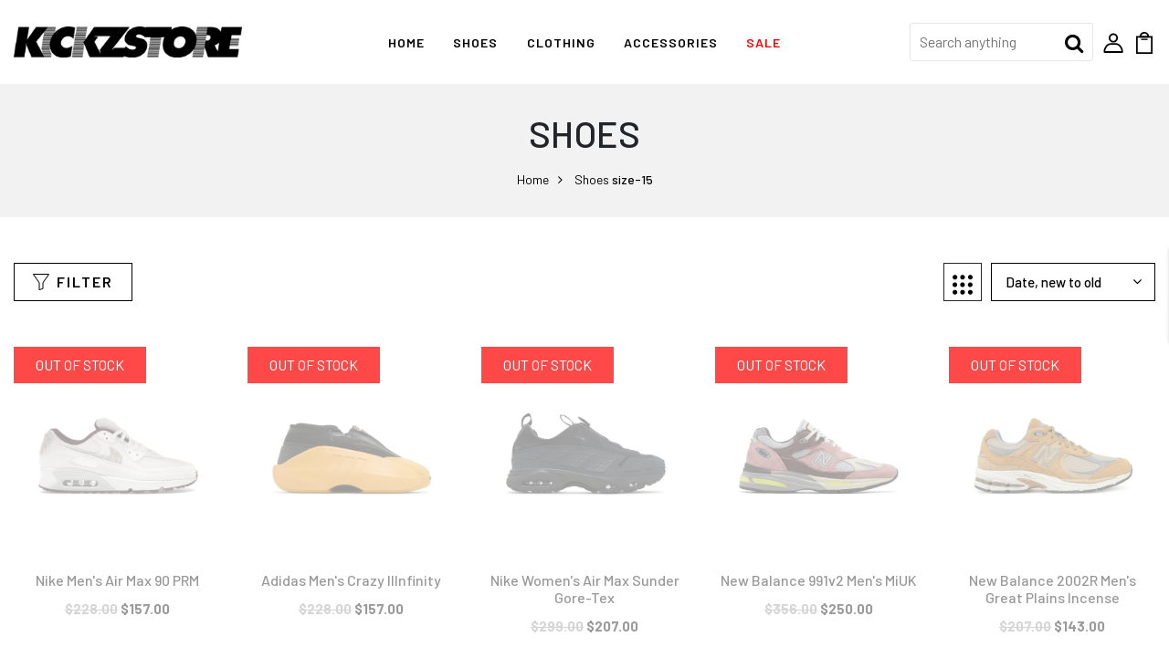

--- FILE ---
content_type: text/html; charset=utf-8
request_url: https://www.kickzstore.com/en-ca/collections/shoes?constraint=size-15
body_size: 77462
content:
<!DOCTYPE html>
<!--[if IE 8]><html class="no-js lt-ie9" lang="en"> <![endif]-->
<!--[if IE 9 ]><html class="ie9 no-js"> <![endif]-->
<!--[if (gt IE 9)|!(IE)]><!--> <html class="no-js"> <!--<![endif]-->
<head>
<!-- Meta Pixel Code -->
<script>
!function(f,b,e,v,n,t,s)
{if(f.fbq)return;n=f.fbq=function(){n.callMethod?
n.callMethod.apply(n,arguments):n.queue.push(arguments)};
if(!f._fbq)f._fbq=n;n.push=n;n.loaded=!0;n.version='2.0';
n.queue=[];t=b.createElement(e);t.async=!0;
t.src=v;s=b.getElementsByTagName(e)[0];
s.parentNode.insertBefore(t,s)}(window, document,'script',
'https://connect.facebook.net/en_US/fbevents.js');
fbq('init', '313053478137268');
fbq('track', 'PageView');
</script>
<noscript><img height="1" width="1" style="display:none"
src="https://www.facebook.com/tr?id=313053478137268&ev=PageView&noscript=1"
/></noscript>
<!-- End Meta Pixel Code -->
  <!-- Basic page needs ================================================== -->
  <meta charset="utf-8">
  <meta http-equiv="X-UA-Compatible" content="IE=edge">

  <!-- Title and description ================================================== -->
  <title>
    Shoes &ndash; Tagged &quot;size-15&quot; &ndash; KickzStore
  </title>

  

  <!-- Helpers ================================================== -->
  <!-- /snippets/social-meta-tags.liquid -->



<link rel="shortcut icon" href="//www.kickzstore.com/cdn/shop/t/15/assets/favicon.png?v=34107866372198634041630668223" type="image/png" />

<link rel="apple-touch-icon-precomposed" href="//www.kickzstore.com/cdn/shop/t/15/assets/icon-for-mobile.png?v=89363256127323407651630668228" />
<link rel="apple-touch-icon-precomposed" sizes="57x57" href="//www.kickzstore.com/cdn/shop/t/15/assets/icon-for-mobile_57x57.png?v=89363256127323407651630668228" />
<link rel="apple-touch-icon-precomposed" sizes="60x60" href="//www.kickzstore.com/cdn/shop/t/15/assets/icon-for-mobile_60x60.png?v=89363256127323407651630668228" />
<link rel="apple-touch-icon-precomposed" sizes="72x72" href="//www.kickzstore.com/cdn/shop/t/15/assets/icon-for-mobile_72x72.png?v=89363256127323407651630668228" />
<link rel="apple-touch-icon-precomposed" sizes="76x76" href="//www.kickzstore.com/cdn/shop/t/15/assets/icon-for-mobile_76x76.png?v=89363256127323407651630668228" />
<link rel="apple-touch-icon-precomposed" sizes="114x114" href="//www.kickzstore.com/cdn/shop/t/15/assets/icon-for-mobile_114x114.png?v=89363256127323407651630668228" />
<link rel="apple-touch-icon-precomposed" sizes="120x120" href="//www.kickzstore.com/cdn/shop/t/15/assets/icon-for-mobile_120x120.png?v=89363256127323407651630668228" />
<link rel="apple-touch-icon-precomposed" sizes="144x144" href="//www.kickzstore.com/cdn/shop/t/15/assets/icon-for-mobile_144x144.png?v=89363256127323407651630668228" />
<link rel="apple-touch-icon-precomposed" sizes="152x152" href="//www.kickzstore.com/cdn/shop/t/15/assets/icon-for-mobile_152x152.png?v=89363256127323407651630668228" />



  <meta property="og:type" content="website">
  <meta property="og:title" content="Shoes">
  
  <meta property="og:image" content="http://www.kickzstore.com/cdn/shop/t/15/assets/logo.png?v=2863">
  <meta property="og:image:secure_url" content="https://www.kickzstore.com/cdn/shop/t/15/assets/logo.png?v=2863">
  


  <meta property="og:url" content="https://www.kickzstore.com/en-ca/collections/shoes?constraint=size-15">
  <meta property="og:site_name" content="KickzStore">





<meta name="twitter:card" content="summary">


  <link rel="canonical" href="https://www.kickzstore.com/en-ca/collections/shoes?constraint=size-15">
  <meta name="viewport" content="width=device-width,initial-scale=1">
  <meta name="theme-color" content="#7fc9c4">
  <link rel="icon" href="//www.kickzstore.com/cdn/shop/t/15/assets/favicon.png?v=34107866372198634041630668223" type="image/png" sizes="16x16">

  <!-- font -->
  











<script type="text/javascript">
  WebFontConfig = {
    google: { families: [ 
      
        'Barlow:100,200,300,400,500,600,700,800,900'
	  
      
      
      	
      		,
      	      
        'Barlow:100,200,300,400,500,600,700,800,900'
	  
      
      
      	
      		,
      	      
        'Barlow:100,200,300,400,500,600,700,800,900'
	  
      
    ] }
  };
  (function() {
    var wf = document.createElement('script');
    wf.src = ('https:' == document.location.protocol ? 'https' : 'http') +
      '://ajax.googleapis.com/ajax/libs/webfont/1/webfont.js';
    wf.type = 'text/javascript';
    wf.async = 'true';
    var s = document.getElementsByTagName('script')[0];
    s.parentNode.insertBefore(wf, s);
  })(); 
</script>

  <!-- CSS ================================================== -->
  
  <link href="//www.kickzstore.com/cdn/shop/t/15/assets/timber.scss.css?v=21256035840938084291752249299" rel="stylesheet" type="text/css" media="all" />
  
  
  
  <link href="//www.kickzstore.com/cdn/shop/t/15/assets/solid.min.css?v=18768337510303553961630668247" rel="stylesheet" type="text/css" media="all" />
  <link href="//www.kickzstore.com/cdn/shop/t/15/assets/bootstrap.min.css?v=121287910720252085271630668217" rel="stylesheet" type="text/css" media="all" />
  <link href="//www.kickzstore.com/cdn/shop/t/15/assets/slick.css?v=98340474046176884051630668241" rel="stylesheet" type="text/css" media="all" />
  <link href="//www.kickzstore.com/cdn/shop/t/15/assets/slick-theme.css?v=184272576841816378971630668240" rel="stylesheet" type="text/css" media="all" />
  <link rel="stylesheet" href="//www.kickzstore.com/cdn/shop/t/15/assets/jquery.fancybox.min.css?v=19278034316635137701630668233" media="nope!" onload="this.media='all'">
  <link href="//www.kickzstore.com/cdn/shop/t/15/assets/style-main.scss.css?v=87094999083560795291630668274" rel="stylesheet" type="text/css" media="all" />
  <link href="//www.kickzstore.com/cdn/shop/t/15/assets/engo-customize.scss.css?v=138344578910322254611721852729" rel="stylesheet" type="text/css" media="all" />
  <link href="//www.kickzstore.com/cdn/shop/t/15/assets/animate.min.css?v=30636256313253750241630668214" rel="stylesheet" type="text/css" media="all" />
  <link href="//www.kickzstore.com/cdn/shop/t/15/assets/custom-css.css?v=67749389221887208021713285005" rel="stylesheet" type="text/css" media="all" />
  <link href="//www.kickzstore.com/cdn/shop/t/15/assets/otw-custom.css?v=38196996492636896711721988181" rel="stylesheet" type="text/css" media="all" />
  
  

  <!-- Header hook for plugins ================================================== -->
  <script>window.performance && window.performance.mark && window.performance.mark('shopify.content_for_header.start');</script><meta name="google-site-verification" content="ib7JswA1mUSRTrvNMqFhh94ENI2vjVAPFqQ-LymXaRk">
<meta id="shopify-digital-wallet" name="shopify-digital-wallet" content="/2124102/digital_wallets/dialog">
<meta name="shopify-checkout-api-token" content="69f3528eade68fc8870ab3353757bb52">
<meta id="in-context-paypal-metadata" data-shop-id="2124102" data-venmo-supported="true" data-environment="production" data-locale="en_US" data-paypal-v4="true" data-currency="CAD">
<link rel="alternate" type="application/atom+xml" title="Feed" href="/en-ca/collections/shoes.atom" />
<link rel="next" href="/en-ca/collections/shoes/size-15?page=2">
<link rel="alternate" hreflang="x-default" href="https://www.kickzstore.com/collections/shoes?constraint=size-15">
<link rel="alternate" hreflang="en" href="https://www.kickzstore.com/collections/shoes?constraint=size-15">
<link rel="alternate" hreflang="en-CA" href="https://www.kickzstore.com/en-ca/collections/shoes?constraint=size-15">
<link rel="alternate" type="application/json+oembed" href="https://www.kickzstore.com/en-ca/collections/shoes.oembed?constraint=size-15">
<script async="async" src="/checkouts/internal/preloads.js?locale=en-CA"></script>
<link rel="preconnect" href="https://shop.app" crossorigin="anonymous">
<script async="async" src="https://shop.app/checkouts/internal/preloads.js?locale=en-CA&shop_id=2124102" crossorigin="anonymous"></script>
<script id="apple-pay-shop-capabilities" type="application/json">{"shopId":2124102,"countryCode":"US","currencyCode":"CAD","merchantCapabilities":["supports3DS"],"merchantId":"gid:\/\/shopify\/Shop\/2124102","merchantName":"KickzStore","requiredBillingContactFields":["postalAddress","email","phone"],"requiredShippingContactFields":["postalAddress","email","phone"],"shippingType":"shipping","supportedNetworks":["visa","masterCard","amex","discover","elo","jcb"],"total":{"type":"pending","label":"KickzStore","amount":"1.00"},"shopifyPaymentsEnabled":true,"supportsSubscriptions":true}</script>
<script id="shopify-features" type="application/json">{"accessToken":"69f3528eade68fc8870ab3353757bb52","betas":["rich-media-storefront-analytics"],"domain":"www.kickzstore.com","predictiveSearch":true,"shopId":2124102,"locale":"en"}</script>
<script>var Shopify = Shopify || {};
Shopify.shop = "kickzstore.myshopify.com";
Shopify.locale = "en";
Shopify.currency = {"active":"CAD","rate":"1.423127979"};
Shopify.country = "CA";
Shopify.theme = {"name":"Otw export kickzstore-dev-myshopify-com-nekin-h...","id":126392172716,"schema_name":"Nekin","schema_version":"1.0.0","theme_store_id":null,"role":"main"};
Shopify.theme.handle = "null";
Shopify.theme.style = {"id":null,"handle":null};
Shopify.cdnHost = "www.kickzstore.com/cdn";
Shopify.routes = Shopify.routes || {};
Shopify.routes.root = "/en-ca/";</script>
<script type="module">!function(o){(o.Shopify=o.Shopify||{}).modules=!0}(window);</script>
<script>!function(o){function n(){var o=[];function n(){o.push(Array.prototype.slice.apply(arguments))}return n.q=o,n}var t=o.Shopify=o.Shopify||{};t.loadFeatures=n(),t.autoloadFeatures=n()}(window);</script>
<script>
  window.ShopifyPay = window.ShopifyPay || {};
  window.ShopifyPay.apiHost = "shop.app\/pay";
  window.ShopifyPay.redirectState = null;
</script>
<script id="shop-js-analytics" type="application/json">{"pageType":"collection"}</script>
<script defer="defer" async type="module" src="//www.kickzstore.com/cdn/shopifycloud/shop-js/modules/v2/client.init-shop-cart-sync_BT-GjEfc.en.esm.js"></script>
<script defer="defer" async type="module" src="//www.kickzstore.com/cdn/shopifycloud/shop-js/modules/v2/chunk.common_D58fp_Oc.esm.js"></script>
<script defer="defer" async type="module" src="//www.kickzstore.com/cdn/shopifycloud/shop-js/modules/v2/chunk.modal_xMitdFEc.esm.js"></script>
<script type="module">
  await import("//www.kickzstore.com/cdn/shopifycloud/shop-js/modules/v2/client.init-shop-cart-sync_BT-GjEfc.en.esm.js");
await import("//www.kickzstore.com/cdn/shopifycloud/shop-js/modules/v2/chunk.common_D58fp_Oc.esm.js");
await import("//www.kickzstore.com/cdn/shopifycloud/shop-js/modules/v2/chunk.modal_xMitdFEc.esm.js");

  window.Shopify.SignInWithShop?.initShopCartSync?.({"fedCMEnabled":true,"windoidEnabled":true});

</script>
<script>
  window.Shopify = window.Shopify || {};
  if (!window.Shopify.featureAssets) window.Shopify.featureAssets = {};
  window.Shopify.featureAssets['shop-js'] = {"shop-cart-sync":["modules/v2/client.shop-cart-sync_DZOKe7Ll.en.esm.js","modules/v2/chunk.common_D58fp_Oc.esm.js","modules/v2/chunk.modal_xMitdFEc.esm.js"],"init-fed-cm":["modules/v2/client.init-fed-cm_B6oLuCjv.en.esm.js","modules/v2/chunk.common_D58fp_Oc.esm.js","modules/v2/chunk.modal_xMitdFEc.esm.js"],"shop-cash-offers":["modules/v2/client.shop-cash-offers_D2sdYoxE.en.esm.js","modules/v2/chunk.common_D58fp_Oc.esm.js","modules/v2/chunk.modal_xMitdFEc.esm.js"],"shop-login-button":["modules/v2/client.shop-login-button_QeVjl5Y3.en.esm.js","modules/v2/chunk.common_D58fp_Oc.esm.js","modules/v2/chunk.modal_xMitdFEc.esm.js"],"pay-button":["modules/v2/client.pay-button_DXTOsIq6.en.esm.js","modules/v2/chunk.common_D58fp_Oc.esm.js","modules/v2/chunk.modal_xMitdFEc.esm.js"],"shop-button":["modules/v2/client.shop-button_DQZHx9pm.en.esm.js","modules/v2/chunk.common_D58fp_Oc.esm.js","modules/v2/chunk.modal_xMitdFEc.esm.js"],"avatar":["modules/v2/client.avatar_BTnouDA3.en.esm.js"],"init-windoid":["modules/v2/client.init-windoid_CR1B-cfM.en.esm.js","modules/v2/chunk.common_D58fp_Oc.esm.js","modules/v2/chunk.modal_xMitdFEc.esm.js"],"init-shop-for-new-customer-accounts":["modules/v2/client.init-shop-for-new-customer-accounts_C_vY_xzh.en.esm.js","modules/v2/client.shop-login-button_QeVjl5Y3.en.esm.js","modules/v2/chunk.common_D58fp_Oc.esm.js","modules/v2/chunk.modal_xMitdFEc.esm.js"],"init-shop-email-lookup-coordinator":["modules/v2/client.init-shop-email-lookup-coordinator_BI7n9ZSv.en.esm.js","modules/v2/chunk.common_D58fp_Oc.esm.js","modules/v2/chunk.modal_xMitdFEc.esm.js"],"init-shop-cart-sync":["modules/v2/client.init-shop-cart-sync_BT-GjEfc.en.esm.js","modules/v2/chunk.common_D58fp_Oc.esm.js","modules/v2/chunk.modal_xMitdFEc.esm.js"],"shop-toast-manager":["modules/v2/client.shop-toast-manager_DiYdP3xc.en.esm.js","modules/v2/chunk.common_D58fp_Oc.esm.js","modules/v2/chunk.modal_xMitdFEc.esm.js"],"init-customer-accounts":["modules/v2/client.init-customer-accounts_D9ZNqS-Q.en.esm.js","modules/v2/client.shop-login-button_QeVjl5Y3.en.esm.js","modules/v2/chunk.common_D58fp_Oc.esm.js","modules/v2/chunk.modal_xMitdFEc.esm.js"],"init-customer-accounts-sign-up":["modules/v2/client.init-customer-accounts-sign-up_iGw4briv.en.esm.js","modules/v2/client.shop-login-button_QeVjl5Y3.en.esm.js","modules/v2/chunk.common_D58fp_Oc.esm.js","modules/v2/chunk.modal_xMitdFEc.esm.js"],"shop-follow-button":["modules/v2/client.shop-follow-button_CqMgW2wH.en.esm.js","modules/v2/chunk.common_D58fp_Oc.esm.js","modules/v2/chunk.modal_xMitdFEc.esm.js"],"checkout-modal":["modules/v2/client.checkout-modal_xHeaAweL.en.esm.js","modules/v2/chunk.common_D58fp_Oc.esm.js","modules/v2/chunk.modal_xMitdFEc.esm.js"],"shop-login":["modules/v2/client.shop-login_D91U-Q7h.en.esm.js","modules/v2/chunk.common_D58fp_Oc.esm.js","modules/v2/chunk.modal_xMitdFEc.esm.js"],"lead-capture":["modules/v2/client.lead-capture_BJmE1dJe.en.esm.js","modules/v2/chunk.common_D58fp_Oc.esm.js","modules/v2/chunk.modal_xMitdFEc.esm.js"],"payment-terms":["modules/v2/client.payment-terms_Ci9AEqFq.en.esm.js","modules/v2/chunk.common_D58fp_Oc.esm.js","modules/v2/chunk.modal_xMitdFEc.esm.js"]};
</script>
<script>(function() {
  var isLoaded = false;
  function asyncLoad() {
    if (isLoaded) return;
    isLoaded = true;
    var urls = ["\/\/www.powr.io\/powr.js?powr-token=kickzstore.myshopify.com\u0026external-type=shopify\u0026shop=kickzstore.myshopify.com","\/\/cdn.shopify.com\/proxy\/6f6b5cfdf210868f4f84fa6daf7f0642f7e60d900b48b5339e95c0d531625a68\/bingshoppingtool-t2app-prod.trafficmanager.net\/uet\/tracking_script?shop=kickzstore.myshopify.com\u0026sp-cache-control=cHVibGljLCBtYXgtYWdlPTkwMA","https:\/\/cdn.shopify.com\/s\/files\/1\/0212\/4102\/t\/13\/assets\/loy_2124102.js?v=1632087637\u0026shop=kickzstore.myshopify.com","https:\/\/cdn.shopify.com\/s\/files\/1\/0212\/4102\/t\/15\/assets\/NDKjOv0Hy9W5PMHN.js?v=1672173838\u0026shopId=252242\u0026shop=kickzstore.myshopify.com","https:\/\/chimpstatic.com\/mcjs-connected\/js\/users\/fc92dbb63ac2c8180c0f7b448\/78eae5c133506bb5656da6a33.js?shop=kickzstore.myshopify.com","https:\/\/a.mailmunch.co\/widgets\/site-712419-6d72d49a878431123d869e6840aa2db8b4ae905f.js?shop=kickzstore.myshopify.com","https:\/\/static.klaviyo.com\/onsite\/js\/klaviyo.js?company_id=bb36hb\u0026shop=kickzstore.myshopify.com","https:\/\/cdn.hextom.com\/js\/quickannouncementbar.js?shop=kickzstore.myshopify.com","\/\/cdn.shopify.com\/proxy\/c376d4d6af6cc5da71e7cc23422a083b8d10d92ed4efbebe56f347b2c9be374a\/api.goaffpro.com\/loader.js?shop=kickzstore.myshopify.com\u0026sp-cache-control=cHVibGljLCBtYXgtYWdlPTkwMA"];
    for (var i = 0; i < urls.length; i++) {
      var s = document.createElement('script');
      s.type = 'text/javascript';
      s.async = true;
      s.src = urls[i];
      var x = document.getElementsByTagName('script')[0];
      x.parentNode.insertBefore(s, x);
    }
  };
  if(window.attachEvent) {
    window.attachEvent('onload', asyncLoad);
  } else {
    window.addEventListener('load', asyncLoad, false);
  }
})();</script>
<script id="__st">var __st={"a":2124102,"offset":-18000,"reqid":"5f76f141-580b-4c35-a8bc-3111ecee2fea-1769073456","pageurl":"www.kickzstore.com\/en-ca\/collections\/shoes?constraint=size-15","u":"940bcd0e8f78","p":"collection","rtyp":"collection","rid":163325116479};</script>
<script>window.ShopifyPaypalV4VisibilityTracking = true;</script>
<script id="captcha-bootstrap">!function(){'use strict';const t='contact',e='account',n='new_comment',o=[[t,t],['blogs',n],['comments',n],[t,'customer']],c=[[e,'customer_login'],[e,'guest_login'],[e,'recover_customer_password'],[e,'create_customer']],r=t=>t.map((([t,e])=>`form[action*='/${t}']:not([data-nocaptcha='true']) input[name='form_type'][value='${e}']`)).join(','),a=t=>()=>t?[...document.querySelectorAll(t)].map((t=>t.form)):[];function s(){const t=[...o],e=r(t);return a(e)}const i='password',u='form_key',d=['recaptcha-v3-token','g-recaptcha-response','h-captcha-response',i],f=()=>{try{return window.sessionStorage}catch{return}},m='__shopify_v',_=t=>t.elements[u];function p(t,e,n=!1){try{const o=window.sessionStorage,c=JSON.parse(o.getItem(e)),{data:r}=function(t){const{data:e,action:n}=t;return t[m]||n?{data:e,action:n}:{data:t,action:n}}(c);for(const[e,n]of Object.entries(r))t.elements[e]&&(t.elements[e].value=n);n&&o.removeItem(e)}catch(o){console.error('form repopulation failed',{error:o})}}const l='form_type',E='cptcha';function T(t){t.dataset[E]=!0}const w=window,h=w.document,L='Shopify',v='ce_forms',y='captcha';let A=!1;((t,e)=>{const n=(g='f06e6c50-85a8-45c8-87d0-21a2b65856fe',I='https://cdn.shopify.com/shopifycloud/storefront-forms-hcaptcha/ce_storefront_forms_captcha_hcaptcha.v1.5.2.iife.js',D={infoText:'Protected by hCaptcha',privacyText:'Privacy',termsText:'Terms'},(t,e,n)=>{const o=w[L][v],c=o.bindForm;if(c)return c(t,g,e,D).then(n);var r;o.q.push([[t,g,e,D],n]),r=I,A||(h.body.append(Object.assign(h.createElement('script'),{id:'captcha-provider',async:!0,src:r})),A=!0)});var g,I,D;w[L]=w[L]||{},w[L][v]=w[L][v]||{},w[L][v].q=[],w[L][y]=w[L][y]||{},w[L][y].protect=function(t,e){n(t,void 0,e),T(t)},Object.freeze(w[L][y]),function(t,e,n,w,h,L){const[v,y,A,g]=function(t,e,n){const i=e?o:[],u=t?c:[],d=[...i,...u],f=r(d),m=r(i),_=r(d.filter((([t,e])=>n.includes(e))));return[a(f),a(m),a(_),s()]}(w,h,L),I=t=>{const e=t.target;return e instanceof HTMLFormElement?e:e&&e.form},D=t=>v().includes(t);t.addEventListener('submit',(t=>{const e=I(t);if(!e)return;const n=D(e)&&!e.dataset.hcaptchaBound&&!e.dataset.recaptchaBound,o=_(e),c=g().includes(e)&&(!o||!o.value);(n||c)&&t.preventDefault(),c&&!n&&(function(t){try{if(!f())return;!function(t){const e=f();if(!e)return;const n=_(t);if(!n)return;const o=n.value;o&&e.removeItem(o)}(t);const e=Array.from(Array(32),(()=>Math.random().toString(36)[2])).join('');!function(t,e){_(t)||t.append(Object.assign(document.createElement('input'),{type:'hidden',name:u})),t.elements[u].value=e}(t,e),function(t,e){const n=f();if(!n)return;const o=[...t.querySelectorAll(`input[type='${i}']`)].map((({name:t})=>t)),c=[...d,...o],r={};for(const[a,s]of new FormData(t).entries())c.includes(a)||(r[a]=s);n.setItem(e,JSON.stringify({[m]:1,action:t.action,data:r}))}(t,e)}catch(e){console.error('failed to persist form',e)}}(e),e.submit())}));const S=(t,e)=>{t&&!t.dataset[E]&&(n(t,e.some((e=>e===t))),T(t))};for(const o of['focusin','change'])t.addEventListener(o,(t=>{const e=I(t);D(e)&&S(e,y())}));const B=e.get('form_key'),M=e.get(l),P=B&&M;t.addEventListener('DOMContentLoaded',(()=>{const t=y();if(P)for(const e of t)e.elements[l].value===M&&p(e,B);[...new Set([...A(),...v().filter((t=>'true'===t.dataset.shopifyCaptcha))])].forEach((e=>S(e,t)))}))}(h,new URLSearchParams(w.location.search),n,t,e,['guest_login'])})(!0,!0)}();</script>
<script integrity="sha256-4kQ18oKyAcykRKYeNunJcIwy7WH5gtpwJnB7kiuLZ1E=" data-source-attribution="shopify.loadfeatures" defer="defer" src="//www.kickzstore.com/cdn/shopifycloud/storefront/assets/storefront/load_feature-a0a9edcb.js" crossorigin="anonymous"></script>
<script crossorigin="anonymous" defer="defer" src="//www.kickzstore.com/cdn/shopifycloud/storefront/assets/shopify_pay/storefront-65b4c6d7.js?v=20250812"></script>
<script data-source-attribution="shopify.dynamic_checkout.dynamic.init">var Shopify=Shopify||{};Shopify.PaymentButton=Shopify.PaymentButton||{isStorefrontPortableWallets:!0,init:function(){window.Shopify.PaymentButton.init=function(){};var t=document.createElement("script");t.src="https://www.kickzstore.com/cdn/shopifycloud/portable-wallets/latest/portable-wallets.en.js",t.type="module",document.head.appendChild(t)}};
</script>
<script data-source-attribution="shopify.dynamic_checkout.buyer_consent">
  function portableWalletsHideBuyerConsent(e){var t=document.getElementById("shopify-buyer-consent"),n=document.getElementById("shopify-subscription-policy-button");t&&n&&(t.classList.add("hidden"),t.setAttribute("aria-hidden","true"),n.removeEventListener("click",e))}function portableWalletsShowBuyerConsent(e){var t=document.getElementById("shopify-buyer-consent"),n=document.getElementById("shopify-subscription-policy-button");t&&n&&(t.classList.remove("hidden"),t.removeAttribute("aria-hidden"),n.addEventListener("click",e))}window.Shopify?.PaymentButton&&(window.Shopify.PaymentButton.hideBuyerConsent=portableWalletsHideBuyerConsent,window.Shopify.PaymentButton.showBuyerConsent=portableWalletsShowBuyerConsent);
</script>
<script data-source-attribution="shopify.dynamic_checkout.cart.bootstrap">document.addEventListener("DOMContentLoaded",(function(){function t(){return document.querySelector("shopify-accelerated-checkout-cart, shopify-accelerated-checkout")}if(t())Shopify.PaymentButton.init();else{new MutationObserver((function(e,n){t()&&(Shopify.PaymentButton.init(),n.disconnect())})).observe(document.body,{childList:!0,subtree:!0})}}));
</script>
<link id="shopify-accelerated-checkout-styles" rel="stylesheet" media="screen" href="https://www.kickzstore.com/cdn/shopifycloud/portable-wallets/latest/accelerated-checkout-backwards-compat.css" crossorigin="anonymous">
<style id="shopify-accelerated-checkout-cart">
        #shopify-buyer-consent {
  margin-top: 1em;
  display: inline-block;
  width: 100%;
}

#shopify-buyer-consent.hidden {
  display: none;
}

#shopify-subscription-policy-button {
  background: none;
  border: none;
  padding: 0;
  text-decoration: underline;
  font-size: inherit;
  cursor: pointer;
}

#shopify-subscription-policy-button::before {
  box-shadow: none;
}

      </style>

<script>window.performance && window.performance.mark && window.performance.mark('shopify.content_for_header.end');</script>
  <!-- /snippets/oldIE-js.liquid -->


<!--[if lt IE 9]>
<script src="//cdnjs.cloudflare.com/ajax/libs/html5shiv/3.7.2/html5shiv.min.js" type="text/javascript"></script>
<script src="//www.kickzstore.com/cdn/shop/t/15/assets/respond.min.js?v=2863" type="text/javascript"></script>
<link href="//www.kickzstore.com/cdn/shop/t/15/assets/respond-proxy.html" id="respond-proxy" rel="respond-proxy" />
<link href="//www.kickzstore.com/search?q=95239d33fe281f064c11d707c10f59d5" id="respond-redirect" rel="respond-redirect" />
<script src="//www.kickzstore.com/search?q=95239d33fe281f064c11d707c10f59d5" type="text/javascript"></script>
<![endif]-->


  <script src="//www.kickzstore.com/cdn/shop/t/15/assets/jquery-3.5.0.min.js?v=16874778797910128561630668231" type="text/javascript"></script>
  <link href="//cdnjs.cloudflare.com/ajax/libs/font-awesome/4.7.0/css/font-awesome.min.css" rel="stylesheet" type="text/css" media="all" />
  <link href="//cdnjs.cloudflare.com/ajax/libs/font-awesome/4.7.0/fonts/fontawesome-webfont.svg" rel="stylesheet" type="text/css" media="all" />
  <link href="//cdnjs.cloudflare.com/ajax/libs/font-awesome/4.7.0/fonts/FontAwesome.otf" rel="stylesheet" type="text/css" media="all" />
  <link href="//cdnjs.cloudflare.com/ajax/libs/font-awesome/4.7.0/fonts/fontawesome-webfont.eot" rel="stylesheet" type="text/css" media="all" />
  <link href="//cdnjs.cloudflare.com/ajax/libs/font-awesome/4.7.0/fonts/fontawesome-webfont.ttf" rel="stylesheet" type="text/css" media="all" />
  <link href="//cdnjs.cloudflare.com/ajax/libs/font-awesome/4.7.0/fonts/fontawesome-webfont.woff" rel="stylesheet" type="text/css" media="all" />
  <link href="//cdnjs.cloudflare.com/ajax/libs/font-awesome/4.7.0/fonts/fontawesome-webfont.woff2" rel="stylesheet" type="text/css" media="all" />
  <script src="//www.kickzstore.com/cdn/shopifycloud/storefront/assets/themes_support/api.jquery-7ab1a3a4.js" type="text/javascript"></script>
  <script src="//www.kickzstore.com/cdn/shop/t/15/assets/modernizr-2.8.3.min.js?v=174727525422211915231630668236" type="text/javascript"></script>
  <script src="//www.kickzstore.com/cdn/shopifycloud/storefront/assets/themes_support/option_selection-b017cd28.js" type="text/javascript"></script>
  <script src="//www.kickzstore.com/cdn/shop/t/15/assets/lazysizes.min.js?v=18178776694225242271630668235" type="text/javascript"></script>


  <script>
    window.ajax_cart = true;
    window.money_format = '${{amount}} CAD';
    window.shop_currency = 'USD';
    window.show_multiple_currencies = true;
    window.loading_url = "//www.kickzstore.com/cdn/shop/t/15/assets/loader.gif?v=9076874988191347041630668235";
    window.use_color_swatch = true;
    window.product_image_resize = true;
    window.enable_sidebar_multiple_choice = true;

    window.file_url = "//www.kickzstore.com/cdn/shop/files/?v=2863";
    window.asset_url = "";
    window.images_size = {
      is_crop: true,
      ratio_width : 1,
      ratio_height : 1,
    };
    window.inventory_text = {
      in_stock: "In Stock",
      many_in_stock: "Translation missing: en.products.product.many_in_stock",
      out_of_stock: "Out Of Stock",
      add_to_cart: "Add to Cart",
      sold_out: "Sold Out",
      unavailable: "Unavailable"
    };

    window.sidebar_toggle = {
      show_sidebar_toggle: "Translation missing: en.general.sidebar_toggle.show_sidebar_toggle",
      hide_sidebar_toggle: "Translation missing: en.general.sidebar_toggle.hide_sidebar_toggle"
    };

  </script>

  
  

  <!-- /snippets/social-meta-tags.liquid -->



<link rel="shortcut icon" href="//www.kickzstore.com/cdn/shop/t/15/assets/favicon.png?v=34107866372198634041630668223" type="image/png" />

<link rel="apple-touch-icon-precomposed" href="//www.kickzstore.com/cdn/shop/t/15/assets/icon-for-mobile.png?v=89363256127323407651630668228" />
<link rel="apple-touch-icon-precomposed" sizes="57x57" href="//www.kickzstore.com/cdn/shop/t/15/assets/icon-for-mobile_57x57.png?v=89363256127323407651630668228" />
<link rel="apple-touch-icon-precomposed" sizes="60x60" href="//www.kickzstore.com/cdn/shop/t/15/assets/icon-for-mobile_60x60.png?v=89363256127323407651630668228" />
<link rel="apple-touch-icon-precomposed" sizes="72x72" href="//www.kickzstore.com/cdn/shop/t/15/assets/icon-for-mobile_72x72.png?v=89363256127323407651630668228" />
<link rel="apple-touch-icon-precomposed" sizes="76x76" href="//www.kickzstore.com/cdn/shop/t/15/assets/icon-for-mobile_76x76.png?v=89363256127323407651630668228" />
<link rel="apple-touch-icon-precomposed" sizes="114x114" href="//www.kickzstore.com/cdn/shop/t/15/assets/icon-for-mobile_114x114.png?v=89363256127323407651630668228" />
<link rel="apple-touch-icon-precomposed" sizes="120x120" href="//www.kickzstore.com/cdn/shop/t/15/assets/icon-for-mobile_120x120.png?v=89363256127323407651630668228" />
<link rel="apple-touch-icon-precomposed" sizes="144x144" href="//www.kickzstore.com/cdn/shop/t/15/assets/icon-for-mobile_144x144.png?v=89363256127323407651630668228" />
<link rel="apple-touch-icon-precomposed" sizes="152x152" href="//www.kickzstore.com/cdn/shop/t/15/assets/icon-for-mobile_152x152.png?v=89363256127323407651630668228" />



  <meta property="og:type" content="website">
  <meta property="og:title" content="Shoes">
  
  <meta property="og:image" content="http://www.kickzstore.com/cdn/shop/t/15/assets/logo.png?v=2863">
  <meta property="og:image:secure_url" content="https://www.kickzstore.com/cdn/shop/t/15/assets/logo.png?v=2863">
  


  <meta property="og:url" content="https://www.kickzstore.com/en-ca/collections/shoes?constraint=size-15">
  <meta property="og:site_name" content="KickzStore">





<meta name="twitter:card" content="summary">



<!-- "snippets/weglot_hreftags.liquid" was not rendered, the associated app was uninstalled -->
<!-- "snippets/weglot_switcher.liquid" was not rendered, the associated app was uninstalled -->
<script type="text/javascript">
  window.Rivo = window.Rivo || {};
  window.Rivo.common = window.Rivo.common || {};
  window.Rivo.common.shop = {
    permanent_domain: 'kickzstore.myshopify.com',
    currency: "USD",
    money_format: "${{amount}}",
    id: 2124102
  };
  

  window.Rivo.common.template = 'collection';
  window.Rivo.common.cart = {};
  window.Rivo.global_config = {"asset_urls":{"loy":{"api_js":"https:\/\/cdn.shopify.com\/s\/files\/1\/0194\/1736\/6592\/t\/1\/assets\/ba_rivo_api.js?v=1764090844","lp_js":"https:\/\/cdn.shopify.com\/s\/files\/1\/0194\/1736\/6592\/t\/1\/assets\/ba_rivo_lp.js?v=1764090843","lp_css":"https:\/\/cdn.shopify.com\/s\/files\/1\/0194\/1736\/6592\/t\/1\/assets\/ba_rivo_lp.css?v=1763487440","profile_js":"https:\/\/cdn.shopify.com\/s\/files\/1\/0194\/1736\/6592\/t\/1\/assets\/ba_rivo_profile.js?v=1764090842","profile_css":"https:\/\/cdn.shopify.com\/s\/files\/1\/0194\/1736\/6592\/t\/1\/assets\/ba_rivo_profile.css?v=1765147386","init_js":"https:\/\/cdn.shopify.com\/s\/files\/1\/0194\/1736\/6592\/t\/1\/assets\/ba_loy_init.js?v=1764090841","referrals_js":"https:\/\/cdn.shopify.com\/s\/files\/1\/0194\/1736\/6592\/t\/1\/assets\/ba_loy_referrals.js?v=1764090845","referrals_css":"https:\/\/cdn.shopify.com\/s\/files\/1\/0194\/1736\/6592\/t\/1\/assets\/ba_loy_referrals.css?v=1700287043","widget_js":"https:\/\/cdn.shopify.com\/s\/files\/1\/0037\/2110\/1430\/t\/963\/assets\/ba_loy_widget.js?v=1728252181","widget_css":"https:\/\/cdn.shopify.com\/s\/files\/1\/0194\/1736\/6592\/t\/1\/assets\/ba_loy_widget.css?v=1692840875","page_init_js":"https:\/\/cdn.shopify.com\/s\/files\/1\/0194\/1736\/6592\/t\/1\/assets\/ba_loy_page_init.js?v=1711433130","page_widget_js":"https:\/\/cdn.shopify.com\/s\/files\/1\/0194\/1736\/6592\/t\/1\/assets\/ba_loy_page_widget.js?v=1711432435","page_widget_css":"https:\/\/cdn.shopify.com\/s\/files\/1\/0194\/1736\/6592\/t\/1\/assets\/ba_loy_page.css?v=1693059047","page_preview_js":null,"app_proxy_applications_js":"https:\/\/cdn.shopify.com\/s\/files\/1\/0194\/1736\/6592\/t\/1\/assets\/app_proxy_application.js?v=1708835151"},"forms":{"init_js":"https:\/\/cdn.shopify.com\/s\/files\/1\/0194\/1736\/6592\/t\/1\/assets\/ba_forms_init.js?v=1711433134","widget_js":"https:\/\/cdn.shopify.com\/s\/files\/1\/0194\/1736\/6592\/t\/1\/assets\/ba_forms_widget.js?v=1711433135","forms_css":"https:\/\/cdn.shopify.com\/s\/files\/1\/0194\/1736\/6592\/t\/1\/assets\/ba_forms.css?v=1691714518"},"global":{"helper_js":"https:\/\/cdn.shopify.com\/s\/files\/1\/0194\/1736\/6592\/t\/1\/assets\/ba_tracking.js?v=1764090840"}},"proxy_paths":{"loy":"\/apps\/ba-loy","app_metrics":"\/apps\/ba-loy\/app_metrics"},"aat":["loy"],"pv":false,"sts":false,"bam":true,"batc":true,"fetch_url_to_string":false,"base_money_format":"${{amount}}","online_store_version":1,"loy_js_api_enabled":false,"hide_console_ad":false,"shopify_markets_enabled":false,"google_client_id":"105612801293-i27f7uh4jfd7tajl14hqbqlvd6dr5psc.apps.googleusercontent.com","multipass_v_token":false,"clear_latest_order_cache":false,"shop":{"id":2124102,"name":"KickzStore","domain":"www.kickzstore.com"},"theme_extension_local_assets":false};

  

    window.Rivo.loy_config = {"brand_theme_settings":{"enabled":true,"button_bg":"#ef5350","header_bg":"#ef5350","desc_color":"#737376","icon_color":"#3a3a3a","link_color":"#ef5350","visibility":"both","cards_shape":"rounded","hide_widget":false,"launcher_bg":"#ef5350","mobile_icon":"star","mobile_text":"Rewards","title_color":"#212b36","banner_image":"","desktop_icon":"star","desktop_text":"Rewards","inputs_shape":"rounded","primary_font":null,"buttons_shape":"rounded","mobile_layout":"icon_with_text","primary_color":"#ef5350","desktop_layout":"icon_with_text","launcher_shape":"circle","secondary_font":null,"container_shape":"rounded","mobile_placement":"right","button_text_color":"#fff","desktop_placement":"right","header_text_color":"#fff","powered_by_hidden":false,"launcher_text_color":"#ffffff","mobile_side_spacing":20,"desktop_side_spacing":20,"panel_order_settings":{"vip":3,"points":1,"referrals":2},"visibility_condition":"","mobile_bottom_spacing":20,"desktop_bottom_spacing":20,"hide_widget_permanently":false,"hide_widget_launcher_on_mobile":false},"launcher_style_settings":{"enabled":true,"button_bg":"#ef5350","header_bg":"#ef5350","desc_color":"#737376","icon_color":"#3a3a3a","link_color":"#ef5350","visibility":"both","cards_shape":"rounded","hide_widget":false,"launcher_bg":"#ef5350","mobile_icon":"star","mobile_text":"Rewards","title_color":"#212b36","banner_image":"","desktop_icon":"star","desktop_text":"Rewards","inputs_shape":"rounded","primary_font":null,"buttons_shape":"rounded","mobile_layout":"icon_with_text","primary_color":"#ef5350","desktop_layout":"icon_with_text","launcher_shape":"circle","secondary_font":null,"container_shape":"rounded","mobile_placement":"right","button_text_color":"#fff","desktop_placement":"right","header_text_color":"#fff","powered_by_hidden":false,"launcher_text_color":"#ffffff","mobile_side_spacing":20,"desktop_side_spacing":20,"panel_order_settings":{"vip":3,"points":1,"referrals":2},"visibility_condition":"","mobile_bottom_spacing":20,"desktop_bottom_spacing":20,"hide_widget_permanently":false,"hide_widget_launcher_on_mobile":false},"points_program_enabled":false,"referral_program_enabled":false,"membership_program_enabled":false,"vip_program_enabled":false,"vip_program_tier_type":"points_earned","vip_program_period":"lifetime","floating_widget_settings":{"enabled":true,"button_bg":"#ef5350","header_bg":"#ef5350","desc_color":"#737376","icon_color":"#3a3a3a","link_color":"#ef5350","visibility":"both","cards_shape":"rounded","hide_widget":false,"launcher_bg":"#ef5350","mobile_icon":"star","mobile_text":"Rewards","title_color":"#212b36","banner_image":"","desktop_icon":"star","desktop_text":"Rewards","inputs_shape":"rounded","primary_font":null,"buttons_shape":"rounded","mobile_layout":"icon_with_text","primary_color":"#ef5350","desktop_layout":"icon_with_text","launcher_shape":"circle","secondary_font":null,"container_shape":"rounded","mobile_placement":"right","button_text_color":"#fff","desktop_placement":"right","header_text_color":"#fff","powered_by_hidden":false,"launcher_text_color":"#ffffff","mobile_side_spacing":20,"desktop_side_spacing":20,"panel_order_settings":{},"visibility_condition":"","mobile_bottom_spacing":20,"desktop_bottom_spacing":20,"hide_widget_permanently":false,"hide_widget_launcher_on_mobile":false,"desktop_launcher_icon":null,"mobile_launcher_icon":null},"widget_custom_icons":{"brand_icon":null,"rewards":null,"ways_to_earn":null,"ways_to_redeem":null},"widget_css":"#baLoySectionWrapper .ba-loy-bg-color {\n  background: linear-gradient(125deg, hsla(1,83%,63%,1), hsla(1,92%,47%,1));\n}\n\n#baLoySectionWrapper .section-panel-wrapper {\n  box-shadow:rgba(0, 0, 0, 0.1) 0px 4px 15px 0px, rgba(0, 0, 0, 0.1) 0px 1px 2px 0px, #ef5350 0px 2px 0px 0px inset;\n}\n\n\n\n\n.header-main, .header-secondary, .points-expiry-desc {\n\tcolor: #fff !important;\n}\n.main-default a.sign-in{\n  color: #ef5350 !important;\n}\n\n.section-table-piece-detail-items .li-img path {\n  fill: #3a3a3a;\n}\n\n.buttons-icons-detail-image .li-img {\n  fill: #3a3a3a;\n}\n\n#baLoySectionWrapper .loy-button-main{\n    background: #ef5350;\n    color: #fff;\n}\n\n  #baLoySectionWrapper .loy-button-main{\n    color: #fff;\n  }\n\n  #baLoySectionWrapper .main-default, #baLoySectionWrapper div.panel-section .head-title,#baLoySectionWrapper body {\n    color: #212b36;\n  }\n\n  #baLoySectionWrapper .section-panel-wrapper .panel-desc, #baLoySectionWrapper .main-default.sign-in-text{\n    color: #737376;\n  }\n\n  #launcher-wrapper{\n    background: #ef5350;\n  }\n\n#baLoySectionWrapper div.section-bottom{\n  display:none;\n}\n\n.ba-loy-namespace .ba-loy-messenger-frame, #launcher-wrapper{\n  right: 20px;\n  left: auto;\n}\n.ba-loy-namespace .ba-loy-messenger-frame {\n  bottom: 90px;\n}\n#launcher-wrapper{\n  bottom: 20px;\n}\n\n.launcher-text{\n  color: #ffffff !important;\n}\n\n#launcher-wrapper .launcher-desktop { display: block; }\n#launcher-wrapper .launcher-mobile  { display: none;  }\n\n@media (max-device-width: 851px) and (orientation: landscape), (max-width: 500px) {\n  .ba-loy-namespace .ba-loy-messenger-frame{\n    height: 100%;\n    min-height: 100%;\n    bottom: 0;\n    right: 0;\n    left: 0;\n    top: 0;\n    width: 100%;\n    border-radius: 0 !important;\n  }\n  #launcher-wrapper.up{\n    display: none;\n  }\n  #launcher-wrapper{\n    right: 20px;\n    left: auto;\n    bottom: 20px;\n  }\n  #launcher-wrapper .launcher-desktop { display: none;  }\n  #launcher-wrapper .launcher-mobile  { display: block; }\n}\n\n\n\n.ba-loy-circle{border-radius: 30px !important;}\n.ba-loy-rounded{border-radius: 10px !important;}\n.ba-loy-square{border-radius: 0px !important;}\n","domain_name":"loyalty.rivo.io","font_settings":{},"translations":{"vip_perks":"Perks","vip_tiers":"VIP Tiers","general_by":"by","vip_reward":"VIP reward","vip_status":"VIP Status","general_day":"Day","social_like":"Like","social_share":"Share","vip_benefits":"Benefits","general_error":"Hmm, something went wrong, please try again shortly","general_month":"Month","general_point":"Point","general_spend":"you spend","general_spent":"Spent","social_follow":"Follow","tos_expiry_at":"Reward expires on {{expiry_date}}.","vip_tier_desc":"Gain access to exclusive rewards.","general_credit":"Credit","general_points":"Points","general_redeem":"Redeem","general_reward":"reward","vip_tier_spend":"Spend {{amount}}","general_credits":"Credits","general_go_back":"Go back","general_pending":"Pending","general_rewards":"Rewards","general_sign_in":"Sign in","general_sign_up":"Sign up","referrals_title":"Referral Program","review_complete":"Post a product review","survey_complete":"Complete a Survey","general_approved":"Approved","general_share_on":"Share on","general_you_have":"You have","tos_free_product":"Reward only applies to {{product_name}}","acct_creation_btn":"Start Earning","general_cancelled":"Cancelled","general_edit_date":"Edit Date","general_save_date":"Save date","general_show_more":"Show more","general_signed_up":"signed up","member_point_desc":"Earn points and turn these into rewards!","referral_complete":"Complete a Referral","tos_expiry_months":"Expires {{expiry_months}} month(s) after being redeemed.","vip_tier_achieved":"Unlocked {{tier_name}}","vip_tier_added_to":"Added to {{tier_name}}","acct_creation_desc":"Get rewarded for being an awesome customer","general_apply_code":"Apply code","general_share_link":"Share your Personal Link","referrals_email_to":"To","vip_achieved_until":"Achieved until","vip_tier_to_unlock":"to unlock","visitor_point_desc":"Earn points and turn these into rewards!","acct_creation_title":"Join and Earn Rewards","general_reward_show":"Show","member_header_title":"{points}","member_point_header":"Points","referrals_completed":"referrals completed so far","vip_tier_dropped_to":"Fell to {{tier_name}}","vip_tier_on_highest":"You did it! You're on the highest tier 🎉","general_balance_text":"store credit","general_past_rewards":"Past rewards","general_product_page":"product page","general_ways_to_earn":"Ways to earn","general_your_rewards":"Your rewards","referrals_email_send":"Send email","referrals_get_reward":"Get your","referrals_share_link":"Share this link with a friend for them to claim the reward","social_facebook_like":"Like page on Facebook","social_tiktok_follow":"Follow on TikTok","social_twitter_share":"Share link on Twitter","tos_min_order_amount":"Applies to all orders over {{min_order_amount}}.","vip_tier_earn_points":"Earn {{points}} Points","vip_tier_retained_to":"Kept {{tier_name}}","vip_tier_vip_history":"VIP History","visitor_header_title":"🏆 Rewards Program","visitor_point_header":"Earn Points","acct_creation_sign_in":"Already a member?","general_cancel_points":"Points canceled","general_no_points_yet":"No Points yet","general_refund_points":"Points refunded","general_sms_subscribe":"Subscribe to SMS","member_header_caption":"Your points","social_facebook_share":"Share link on Facebook","social_twitter_follow":"Follow on Twitter","vip_reward_earned_via":"Earned via {{vip_tier_name}} tier","vip_you_have_achieved":"You've achieved","wallet_pass_subscribe":"Add Wallet Pass","general_cancel_credits":"Credits canceled","general_no_rewards_yet":"No rewards yet","general_place_an_order":"Place an order","general_points_expired":"Points expired","general_refund_credits":"Credits refunded","general_upload_receipt":"Submit a Receipt","general_ways_to_redeem":"Ways to redeem","referrals_claim_reward":"Claim your gift","referrals_code_invalid":"This referral code is invalid","referrals_email_invite":"Refer friends by email","referrals_visitor_desc":"Refer a friend who makes a purchase and both of you will claim rewards.","review_complete_points":"{{points_amount}} Points for every review posted","tos_min_order_quantity":"Minimum {{min_order_quantity}} items required in cart.","visitor_header_caption":"Join now and unlock awesome rewards","general_birthday_reward":"Celebrate with a reward","general_challenge_photo":"Submit a Challenge Photo","general_credits_expired":"Credits expired","general_discount_amount":"points for ${{discount_amount}} off","general_email_subscribe":"Subscribe to Emails","general_expiration_date":"Expiration Date","general_no_activity_yet":"No activity yet","general_placed_an_order":"Placed an order","general_points_activity":"Points History","general_share_via_email":"Share via Email","general_upcoming_reward":"Upcoming reward","general_you_have_points":"You have {{points}} points","membership_order_placed":"Credits earned from placing an order","referrals_email_message":"Message","referrals_invalid_email":"Please enter a valid email address","referrals_referral_code":"Your referral link to share","social_instagram_follow":"Follow on Instagram","tos_apply_to_collection":"Only for products in specific collections.","tos_max_shipping_amount":"Maximum shipping amount of {{max_shipping_amount}}.","vip_tier_no_vip_history":"No VIP membership history yet","general_enter_valid_date":"Please enter a valid date","general_points_for_every":"Points for every","general_uploaded_receipt":"Submitted a Receipt","general_vip_tier_upgrade":"VIP Tier Upgrade Points","referral_complete_points":"{{points_amount}} Points for every referral completed","referrals_call_to_action":"Refer friends and earn","referrals_claimed_reward":"Here's your","referrals_create_account":"Create an Account","referrals_status_blocked":"blocked","referrals_status_pending":"pending","referrals_your_referrals":"Your referrals","general_click_to_see_more":"View My Rewards Account","general_product_purchased":"Product Purchased","general_redeemed_a_reward":"Redeemed a Reward","general_use_discount_code":"Use this discount code on your next order!","gift_card_sync_past_tense":"Gift card sync","referrals_already_visited":"Already visited this page","referrals_general_invalid":"Sorry, looks like this referral is invalid","referrals_referred_reward":"They will get","referrals_referrer_reward":"You will get","general_celebrate_birthday":"Celebrate a birthday","general_how_to_earn_points":"How do I earn Points?","loyalty_page_rewards_title":"Rewards","referrals_no_referrals_yet":"No referrals yet","referrals_progran_disabled":"This referral program is disabled","referrals_status_completed":"completed","review_complete_past_tense":"Posted a product review","survey_complete_past_tense":"Completed a Survey","general_add_product_to_cart":"Add product to cart","general_balance_text_plural":"Credits","general_fallback_first_name":"there","general_not_enough_earnings":"Not enough earnings to redeem","general_were_awarded_points":"were awarded points","activity_table_header_status":"Status","general_manual_points_adjust":"manual points adjustment","referral_complete_past_tense":"Completed a Referral","referrals_similar_ip_invalid":"We are unable to process referrals within the same IP address","store_credit_sync_past_tense":"Store credit sync","vip_tier_orders_placed_count":"Place {{amount}} Orders","general_activate_store_credit":"Activate Store Credit","general_celebrate_anniversary":"Celebrate Loyalty Anniversary","general_punch_card_checkpoint":"Punch Card Checkpoint","general_redeemed_store_credit":"Redeemed Store Credit","loyalty_page_rewards_subtitle":"You have the following rewards ready to use","checkout_ui_redeem_points_desc":"You have {{points}} points! Redeem for discounts on this order.","general_discount_amount_coupon":"${{discount_amount}} off coupon","general_have_not_earned_points":"You haven't earned any Points yet.","membership_page_benefits_title":"Membership Benefits","referrals_email_to_placeholder":"Add a comma-separated list of emails","referrals_name_must_be_present":"Please enter your first name","account_ui_loyalty_status_title":"Welcome, {{first_name}}! You have {{balance}} points","checkout_ui_redeem_points_login":"Log in","checkout_ui_redeem_points_title":"Redeem your points","general_add_points_default_note":"Points awarded by points import","general_celebrate_your_birthday":"Let's celebrate your birthday! 🎉 Please give us 30 days notice - otherwise, you'll have to wait another year.","general_please_choose_an_option":"Please choose an option from the","general_redeem_error_max_points":"Exceeded maximum points to spend","general_redeem_error_min_points":"Did not met minimum points to redeem","loyalty_page_banner_earn_button":"Earn points","loyalty_page_rewards_no_rewards":"No rewards yet","loyalty_page_ways_to_earn_title":"Ways to Earn","referrals_email_already_claimed":"This email has already been claimed","referrals_general_invalid_title":"We're Sorry","social_facebook_like_past_tense":"Liked a page on Facebook","social_tiktok_follow_past_tense":"Followed on TikTok","social_twitter_share_past_tense":"Shared a link on Twitter","loyalty_page_banner_login_button":"Sign In","loyalty_page_upload_receipt_help":"Upload a receipt within the last 30 days to earn points. Please lay the receipt on a flat surface and take a photo from a close distance.","social_facebook_share_past_tense":"Shared a link on Facebook","social_twitter_follow_past_tense":"Followed on Twitter","wallet_pass_subscribe_past_tense":"Added Wallet Pass","account_slideout_home_login_title":"Sign in to manage your account","general_points_for_judgeme_review":"JudgeMe review","loyalty_page_banner_redeem_button":"Redeem Rewards","loyalty_page_subscribe_email_help":"Subscribe to our email list and earn points","loyalty_page_ways_to_redeem_title":"Ways to Redeem","membership_page_benefits_subtitle":"Here's an overview of your membership benefits","referrals_account_already_claimed":"You already have an account. You can invite your friends to win rewards!","vip_tier_products_purchased_count":"Purchase {{amount}} Specific Products","account_ui_loyalty_status_subtitle":"You're on the {{vip_tier_name}} tier","checkout_ui_activate_account_title":"Activate Your Account","checkout_ui_redeemed_rewards_title":"Your rewards","general_reset_removal_default_note":"Existing points removed for points reset from import","loyalty_page_customer_birthday_day":"Day","loyalty_page_upload_receipt_attach":"Attach File","loyalty_page_upload_receipt_button":"Submit Receipt","loyalty_page_ways_to_earn_subtitle":"Earn points by completing these actions","referrals_your_referrals_show_here":"Your referrals will show here.","social_instagram_follow_past_tense":"Followed on Instagram","account_slideout_orders_login_title":"Sign in to view your orders","checkout_ui_points_estimation_title":"Complete this purchase to earn up to {{points}} points","checkout_ui_refer_friends_login_url":"account\/login?return_url=\/account\u0026email={{customer_email}}","general_loyalty_program_and_rewards":"Loyalty Program \u0026 Rewards","general_vip_tier_upgrade_past_tense":"{{tier_name}} Entry Points","general_your_rewards_will_show_here":"Your rewards will show here.","loyalty_page_banner_logged_in_title":"Welcome to the program","loyalty_page_banner_register_button":"Join Now","loyalty_page_explainer_step_1_title":"Signup","loyalty_page_explainer_step_2_title":"Earn","loyalty_page_explainer_step_3_title":"Redeem","loyalty_page_subscribe_email_button":"Subscribe","loyalty_page_upload_receipt_no_file":"Please select a file to upload","loyalty_page_upload_receipt_success":"Thanks! Your receipt will be reviewed shortly","membership_page_banner_login_button":"Sign In","membership_page_banner_login_prefix":"Already a member?","membership_tier_unlocked_past_tense":"Membership Signup","referrals_email_message_placeholder":"Customize your referral message. The referral link will be automatically added.","account_slideout_profile_login_title":"Sign in to manage your profile","checkout_ui_redeem_points_login_desc":"to view your points balance and discover rewards available for redemption.","checkout_ui_redeem_store_credit_desc":"You have ${{store_credit}} in store credit.","loyalty_page_banner_logged_out_title":"Join our Loyalty Program","loyalty_page_customer_birthday_month":"Month","loyalty_page_customer_birthday_title":"Celebrate your birthday","loyalty_page_ways_to_redeem_subtitle":"Redeem points for these rewards","vip_tier_product_ids_purchased_count":"Purchase {{amount}} Specific Products","checkout_ui_cashback_estimation_title":"Complete this purchase to earn up to {{cashback}} in CashBack","checkout_ui_install_wallet_pass_title":"Install our Wallet Pass for Exclusive Offers","checkout_ui_points_estimation_subtext":"Loyalty points can be redeemed for rewards on future purchases. Actual points awarded may differ if other discounts are applied.","checkout_ui_redeem_store_credit_title":"Apply your store credit","checkout_ui_refer_friends_login_title":"Claim your points from this purchase !","general_celebrate_birthday_past_tense":"Celebrated a birthday","account_dashboard_activity_block_title":"Your Activity","account_dashboard_member_card_cta_text":"View Rewards","account_dashboard_referral_block_title":"Refer a friend","general_reset_new_balance_default_note":"Points reset to new balance by points import","loyalty_page_explainer_logged_in_title":"Hi \u003cspan rivo-x-data rivo-x-text=\"$store.customer.first_name\"\u003e\u003c\/span\u003e, you have \u003cstrong\u003e\u003cspan rivo-x-data rivo-x-text=\"$store.customer.points_tally\"\u003e\u003c\/span\u003e\u003c\/strong\u003e Points","loyalty_page_explainer_step_1_subtitle":"Create an account on our store","loyalty_page_explainer_step_2_subtitle":"Earn points for shopping","loyalty_page_explainer_step_3_subtitle":"Redeem points for discounts","loyalty_page_vip_tiers_logged_in_title":"VIP Tiers","membership_page_explainer_step_1_title":"Signup","membership_page_explainer_step_2_title":"Earn","membership_page_explainer_step_3_title":"Redeem","membership_recurring_signup_past_tense":"Recurring Credit","referrals_advocate_stats_email_claimed":"Claimed","checkout_ui_activate_account_button_url":"\/account\/login?return_url=\/account","checkout_ui_cashback_estimation_subtext":"CashBack can be redeemed for rewards on future purchases. Actual CashBack awarded may differ if other discounts are applied.","loyalty_page_activity_table_header_date":"Date","loyalty_page_activity_table_no_activity":"No activity yet","loyalty_page_explainer_logged_out_title":"How it Works","loyalty_page_vip_tiers_logged_out_title":"VIP Tiers","membership_page_banner_login_button_url":"\/account\/login?return_url=\/account","account_dashboard_member_card_body_title":"You have \u003cstrong\u003e\u003cspan rivo-x-data rivo-x-text=\"$store.customer.pretty_points_tally\"\u003e\u003c\/span\u003e\u003c\/strong\u003e Points","account_ui_loyalty_status_cta_button_url":"\/pages\/loyalty-program","checkout_ui_activate_account_button_text":"Activate Account","checkout_ui_activate_account_description":"Activate your loyalty account to start earning points, tracking rewards, and accessing exclusive member benefits.","checkout_ui_redeem_points_alternate_name":"points","checkout_ui_redeemed_rewards_description":"Your rewards available to use","checkout_ui_redeemed_rewards_login_title":"Log in","checkout_ui_refer_friends_referral_title":"Refer a Friend","general_celebrate_anniversary_past_tense":"Celebrated Loyalty Anniversary","loyalty_page_activity_expiration_warning":"Expiration Date: \u003cspan rivo-x-data rivo-x-text=\"$store.customer.points_expiry\"\u003e\u003c\/span\u003e","loyalty_page_customer_birthday_save_date":"Save Date","loyalty_page_upload_challenge_photo_help":"Upload a challenge photo to earn.","referrals_advocate_stats_email_completed":"Completed","referrals_create_account_to_claim_coupon":"Create an Account to claim your coupon","account_dashboard_referral_block_subtitle":"Give your friends a reward and claim your own when they make a purchase","account_ui_loyalty_status_cta_button_text":"View Rewards","checkout_ui_redeemed_rewards_select_label":"Select a Reward","loyalty_page_activity_table_header_action":"Activity","loyalty_page_banner_logged_in_description":"As a member, you will earn points for shopping","loyalty_page_explainer_logged_in_subtitle":"Here's an overview of your current points balance and recent activity","loyalty_page_vip_tiers_logged_in_subtitle":"You are on the \u003cspan rivo-x-data rivo-x-text=\"$store.customer?.current_vip_tier_info?.tier?.name\"\u003e\u003c\/span\u003e tier","membership_page_banner_add_to_cart_button":"Join Now","membership_page_explainer_step_1_subtitle":"Create an account on our store","membership_page_explainer_step_2_subtitle":"Earn points for shopping","membership_page_explainer_step_3_subtitle":"Redeem points for discounts","account_dashboard_member_card_header_title":"Welcome \u003cspan rivo-x-data rivo-x-text=\"$store.customer?.first_name\"\u003e\u003c\/span\u003e","account_dashboard_vip_tiers_progress_title":"VIP Tier Status","checkout_ui_install_wallet_pass_button_url":"\/#rivo","general_converted_to_credits_external_note":"Converted your points balance to store credit","general_converted_to_credits_internal_note":"Converted from points to store credit","loyalty_page_banner_logged_out_description":"Join for free and begin earning points \u0026 rewards every time you shop.","loyalty_page_upload_challenge_photo_attach":"Attach File","loyalty_page_upload_challenge_photo_button":"Submit Challenge Photo","loyalty_page_vip_tiers_logged_out_subtitle":"Join our VIP loyalty program to unlock exclusive rewards available only to members.","membership_page_activity_table_header_date":"Date","membership_page_activity_table_no_activity":"No activity yet","membership_page_banner_is_subscriber_title":"Welcome to our Membership Program","membership_page_status_is_subscriber_title":"You have an Active Membership","referrals_advocate_stats_email_link_clicks":"Link Clicks","account_dashboard_member_card_body_subtitle":"You're on the \u003cspan rivo-x-data rivo-x-text=\"$store.customer?.current_vip_tier_info?.tier?.name\"\u003e\u003c\/span\u003e tier","account_dashboard_referral_block_share_html":"\u003ca href=\"\/pages\/refer-a-friend\"\u003eEmail your link to friends\u003c\/a\u003e or \u003ca href=\"\/pages\/refer-a-friend?popup_panel=email_stats\"\u003eget your stats\u003c\/a\u003e","checkout_ui_install_wallet_pass_button_text":"Install Wallet Pass","checkout_ui_install_wallet_pass_description":"Unlock exclusive offers and rewards with our Wallet Pass.","checkout_ui_login_notification_banner_title":"Have loyalty discounts or rewards that you'd like to apply?","checkout_ui_refer_friends_login_description":"Log in or register to activate your loyalty account, redeem your points and access your special offers.","loyalty_page_activity_table_header_earnings":"Points","loyalty_page_upload_challenge_photo_no_file":"Please select a file to upload","loyalty_page_upload_challenge_photo_success":"Thanks! Your challenge photo will be reviewed shortly","membership_page_activity_expiration_warning":"Expiration Date: \u003cspan rivo-x-data rivo-x-text=\"$store.customer.points_expiry\"\u003e\u003c\/span\u003e","membership_page_banner_non_subscriber_title":"Join our Membership Program","membership_recurring_anniversary_past_tense":"Membership Anniversary Credits","account_dashboard_unused_rewards_block_title":"Use your rewards","checkout_ui_redeem_incremental_earnings_desc":"How much of your ${{balance}} in balance would you like to redeem?","checkout_ui_refer_friends_login_button_title":"Activate my account","general_order_placed_store_credit_multiplier":"Earn cash back for every $1 spent","loyalty_page_vip_tiers_progress_column_title":"Tier Status","membership_page_activity_table_header_action":"Activity","referrals_advocate_stats_email_unique_visits":"Unique visits from your link","referrals_email_your_friend_has_referred_you":"Your friend has referred you to {{shop_name}}","account_dashboard_vip_tiers_progress_subtitle":"Earn \u003cspan rivo-x-data rivo-x-text=\"$store.customer?.current_vip_tier_info?.next_tier?.formatted_to_spend_or_earn\"\u003e\u003c\/span\u003e points to reach the \u003cspan rivo-x-data rivo-x-text=\"$store.customer?.current_vip_tier_info?.next_tier?.name\"\u003e\u003c\/span\u003e tier.","checkout_ui_login_notification_banner_subtext":"to login to your account","checkout_ui_redeem_incremental_earnings_login":"Log in","checkout_ui_redeem_incremental_earnings_title":"Redeem store balance","checkout_ui_redeem_points_select_custom_label":"{{reward_name}} orders ${{min_order_amount}}+ for {{points_amount}} points","checkout_ui_refer_friends_referral_button_url":"","membership_page_banner_add_to_cart_button_url":"\/membership-add-to-cart","membership_page_cancel_membership_modal_title":"Are you sure you want to cancel your membership?","membership_page_explainer_is_subscriber_title":"Hi \u003cspan rivo-x-data=\"{ username: $store.customer.first_name || 'there' }\" rivo-x-text=\"username\"\u003e\u003c\/span\u003e, you have \u003cstrong\u003e\u003cspan rivo-x-data rivo-x-text=\"$store.customer.pretty_credits_tally\"\u003e\u003c\/span\u003e\u003c\/strong\u003e in Store Credit","membership_page_status_is_subscriber_subtitle":"You will be charged next on \u003cspan rivo-x-data rivo-x-text=\"$store.customer?.membership?.pretty_next_charge_date\"\u003e\u003c\/span\u003e","referrals_email_checkout_out_and_claim_reward":"Check out the referral link and claim a free reward.","account_dashboard_rewards_progress_block_title":"Earn more rewards","checkout_ui_redeem_points_select_discount_desc":"Please select a discount","checkout_ui_redeemed_rewards_login_description":"to view your rewards available to use.","checkout_ui_refer_friends_referral_description":"Share your referral link with friends and earn rewards each time a new friend makes a purchase.","membership_page_activity_table_header_earnings":"Points","membership_page_cancel_membership_modal_button":"Yes, Cancel my Membership","membership_page_explainer_non_subscriber_title":"How it Works","account_dashboard_unused_rewards_block_subtitle":"Use your previously redeemed rewards:","checkout_ui_login_notification_banner_link_text":"Click here","checkout_ui_redeem_points_select_discount_label":"Select Discount","checkout_ui_redeemed_rewards_select_description":"Please select a reward","checkout_ui_refer_friends_referral_button_title":"Refer a Friend","loyalty_page_vip_tiers_progress_column_subtitle":"Earn \u003cspan rivo-x-data rivo-x-text=\"$store.customer?.current_vip_tier_info?.next_tier?.formatted_to_spend_or_earn\"\u003e\u003c\/span\u003e points to reach the \u003cspan rivo-x-data rivo-x-text=\"$store.customer?.current_vip_tier_info?.next_tier?.name\"\u003e\u003c\/span\u003e tier.","membership_page_status_update_payment_link_text":"Update Payment Method","referrals_advocate_stats_email_no_referrals_yet":"No referrals yet.","account_dashboard_unused_rewards_block_date_text":"Redeemed on: {{date}}","membership_page_banner_is_subscriber_description":"You'v unlocked exclusive savings, rewards \u0026 VIP access.","membership_page_explainer_is_subscriber_subtitle":"Here's an overview of your current credits balance and recent activity","account_dashboard_referral_block_copy_button_text":"Copy","account_dashboard_rewards_progress_block_subtitle":"Earn another \u003cspan rivo-x-data rivo-x-text=\"$store.customer.pretty_points_amount_to_next_reward\"\u003e\u003c\/span\u003e points to unlock a \u003cspan rivo-x-data rivo-x-text=\"$store.customer.next_reward?.name\"\u003e\u003c\/span\u003e reward\u003c\/p\u003e","account_dashboard_unused_rewards_block_no_rewards":"No rewards yet","checkout_ui_redeem_store_credit_apply_button_text":"Apply Store Credit","membership_page_banner_non_subscriber_description":"Unlock exclusive savings, rewards \u0026 VIP access.","membership_page_update_payment_method_modal_title":"Update Payment Method","checkout_ui_redeem_incremental_earnings_login_desc":"to view your balance.","membership_page_status_cancel_membership_link_text":"Cancel","checkout_ui_refer_friends_referral_text_field_label":"Your referral link","membership_page_cancel_membership_modal_description":"We'd hate to see you leave. Your membership includes exclusive benefits that you'll lose access to immediately.","checkout_ui_cashback_estimation_title_usd_to_currency":"Complete this purchase to earn up to {{cashback_usd_to_currency}} in CashBack","referrals_advocate_stats_email_friends_order_verified":"Friends order was verified","referrals_advocate_stats_email_referral_link_to_share":"Here's your referral link to share with friends.","referrals_advocate_stats_email_friend_claimed_discount":"Friend claimed discount","account_dashboard_vip_tiers_progress_completed_subtitle":"Congrats! You've reached the highest tier.","checkout_ui_cashback_estimation_subtext_usd_to_currency":"CashBack can be redeemed for rewards on future purchases. Actual CashBack awarded may differ if other discounts are applied.","checkout_ui_post_purchase_account_activation_button_url":"\/account\/login?return_url=\/account","membership_page_update_payment_method_modal_description":"We've sent you an email to update your payment method. Please check your inbox and follow the instructions.","checkout_ui_redeem_incremental_earnings_form_input_label":"Earnings amount","checkout_ui_redeem_incremental_discount_code_change_error":"{{code}} couldn't be used with your existing discounts.","checkout_ui_redeem_incremental_earnings_form_submit_button":"Redeem","checkout_ui_redeem_points_not_enough_points_banner_message":"You're {{points_amount}} points away from a reward","account_dashboard_rewards_progress_block_completed_subtitle":"Keep earning points to unlock more rewards","checkout_ui_redeem_incremental_earnings_desc_usd_to_currency":"You have {{formatted_credits_tally_usd_to_currency}}) in store credit to redeem (subject to FX rates at time of redemption)"},"custom_css":null,"ways_to_earn":[{"id":150,"title":"Place an order","status":"active","name":null,"trigger":"order_placed","points_amount":5,"credits_amount":0.0,"balance_amount":5,"description":"Earn cash back for every $1 spent","url":null,"button_text":null,"pretty_earnings_text":"5 Points","card_click_method":null,"hidden_from_ui":false,"multi_balance_settings_by_tiers":{},"multipliers":[],"currency_base_amount":1,"points_type":"multiplier"},{"id":149,"title":"Sign up","status":"active","name":null,"trigger":"customer_member_enabled","points_amount":100,"credits_amount":0.0,"balance_amount":100,"description":null,"url":null,"button_text":null,"pretty_earnings_text":"100 Points","card_click_method":null,"hidden_from_ui":false,"multi_balance_settings_by_tiers":{},"multipliers":[],"currency_base_amount":1,"points_type":"fixed"}],"points_rewards":[{"id":64157,"name":"$5 off coupon","enabled":true,"points_amount":500,"points_type":"fixed","reward_type":"fixed_amount","source":"points","pretty_display_rewards":"$5 off coupon (500 points required)","icon_url":null,"pretty_points_amount":"500","purchase_type":"one_time","recurring_cycle_limit":null,"min_order_quantity":null,"terms_of_service":{"reward_type":"fixed_amount","applies_to":"entire","show_tos":false},"pretty_terms_of_service":""},{"id":64158,"name":"$10 off coupon","enabled":true,"points_amount":1000,"points_type":"fixed","reward_type":"fixed_amount","source":"points","pretty_display_rewards":"$10 off coupon (1,000 points required)","icon_url":null,"pretty_points_amount":"1,000","purchase_type":"one_time","recurring_cycle_limit":null,"min_order_quantity":null,"terms_of_service":{"reward_type":"fixed_amount","applies_to":"entire","show_tos":false},"pretty_terms_of_service":""},{"id":64159,"name":"$20 off coupon","enabled":true,"points_amount":2000,"points_type":"fixed","reward_type":"fixed_amount","source":"points","pretty_display_rewards":"$20 off coupon (2,000 points required)","icon_url":null,"pretty_points_amount":"2,000","purchase_type":"one_time","recurring_cycle_limit":null,"min_order_quantity":null,"terms_of_service":{"reward_type":"fixed_amount","applies_to":"entire","show_tos":false},"pretty_terms_of_service":""}],"rewards":[{"id":64157,"name":"$5 off coupon","enabled":true,"points_amount":500,"points_type":"fixed","reward_type":"fixed_amount","source":"points","pretty_display_rewards":"$5 off coupon (500 points required)","icon_url":null,"pretty_points_amount":"500","purchase_type":"one_time","recurring_cycle_limit":null,"min_order_quantity":null,"terms_of_service":{"reward_type":"fixed_amount","applies_to":"entire","show_tos":false},"pretty_terms_of_service":""},{"id":64158,"name":"$10 off coupon","enabled":true,"points_amount":1000,"points_type":"fixed","reward_type":"fixed_amount","source":"points","pretty_display_rewards":"$10 off coupon (1,000 points required)","icon_url":null,"pretty_points_amount":"1,000","purchase_type":"one_time","recurring_cycle_limit":null,"min_order_quantity":null,"terms_of_service":{"reward_type":"fixed_amount","applies_to":"entire","show_tos":false},"pretty_terms_of_service":""},{"id":64159,"name":"$20 off coupon","enabled":true,"points_amount":2000,"points_type":"fixed","reward_type":"fixed_amount","source":"points","pretty_display_rewards":"$20 off coupon (2,000 points required)","icon_url":null,"pretty_points_amount":"2,000","purchase_type":"one_time","recurring_cycle_limit":null,"min_order_quantity":null,"terms_of_service":{"reward_type":"fixed_amount","applies_to":"entire","show_tos":false},"pretty_terms_of_service":""}],"referral_rewards":{"referrer_reward":{"id":64160,"name":"$5 off coupon","reward_type":"fixed_amount","properties":{"applies_to":"entire","auto_redeem_enabled":false,"refund_on_expiry_enabled":false,"min_order_value_excludes_free_product":false}},"referred_reward":{"id":64161,"name":"$5 off coupon","reward_type":"fixed_amount","properties":{"applies_to":"entire","auto_redeem_enabled":false,"refund_on_expiry_enabled":false,"min_order_value_excludes_free_product":false}}},"referral_settings":{"referrals_landing_path":null,"referrals_landing_domain":null},"referral_social_settings":{"sms":false,"email":false,"twitter":true,"facebook":true,"whatsapp":false,"share_order":["email","sms","twitter","facebook","whatsapp","link"],"sms_message":"","twitter_message":"","whatsapp_message":""},"referrals_customer_account_required":false,"friend_discounts_disabled":false,"vip_tiers":[],"account_embed_widget_settings":{"enabled":false,"target_page":null,"custom_insert_method":null},"loyalty_landing_page_settings":{"enabled":false,"template_suffix":"rivo-loyalty-landing-page","vip_tiers_table_data":[]},"membership_landing_page_settings":{"enabled":false,"template_suffix":"rivo-membership-landing-page"},"account_dashboard_settings":{},"forms":[],"points_expiry_enabled":false,"frontend":{},"referral_campaigns":[],"paid_membership_settings":{"faq":[],"page_title":"Membership","landing_path":"\/","credits_enabled":false,"product_enabled":false,"billing_interval":"month","legacy_product_ids":[],"cancellation_policy":"immediate","final_reminder_days":3,"rebill_reminder_days":5,"free_shipping_enabled":true,"migration_mode_enabled":false,"page_guest_description":"Join our membership program to get access to exclusive discounts, offers, and more!","page_member_description":"You're getting access to exclusive discounts, offers, and more!","rebill_attempt_interval":"hourly","custom_dashboard_enabled":false,"exclusive_access_enabled":true,"priority_support_enabled":true,"daily_rebill_attempt_utc_hour":16,"landing_path_redirect_enabled":true,"default_enrollment_tier_method":"customer_creation","failed_payments_retry_schedule":[{"days_after_last_retry":1},{"days_after_last_retry":2},{"days_after_last_retry":3},{"days_after_last_retry":5},{"days_after_last_retry":5},{"days_after_last_retry":5},{"days_after_last_retry":5}],"daily_failed_payments_attempt_utc_hour":23},"checkout_ui_settings":{"global_show_login_enabled":false,"redeem_store_credit_button_kind":"primary","global_show_login_header_enabled":false,"redeem_credits_show_login_enabled":false,"shopify_markets_metaobject_enabled":false,"redeem_points_use_custom_select_label":false,"redeem_points_only_show_from_countries":[],"redeem_points_show_all_rewards_enabled":false,"redeem_points_select_apply_button_enabled":false,"redeemed_rewards_only_show_from_countries":[],"post_purchase_referral_hide_from_countries":[],"redeem_points_default_select_label_enabled":true,"hide_all_checkout_extensions_from_countries":[],"post_purchase_referral_preview_mode_enabled":false,"only_show_checkout_extensions_from_countries":[],"post_purchase_referral_share_buttons_enabled":false,"redeem_points_disable_reward_options_enabled":false,"redeem_store_credit_only_show_from_countries":[],"redeem_incremental_earnings_show_login_enabled":false,"redeem_points_hide_redeem_when_discount_exists":false,"redeem_points_not_enough_points_banner_enabled":false,"post_purchase_referral_only_show_from_countries":[],"redeem_incremental_earnings_balance_to_currency":false,"redeemed_rewards_hide_selections_when_no_options":false,"post_purchase_account_activation_button_full_width":true,"cashback_estimation_balance_usd_to_currency_enabled":false,"redeem_incremental_earnings_only_show_from_countries":[],"redeem_points_hide_selections_unless_discount_exists":false,"post_purchase_account_activation_preview_mode_enabled":false,"post_purchase_referral_always_show_to_advocate_enabled":false,"redeemed_rewards_hide_selections_when_discount_applied":false,"post_purchase_account_activation_membership_mode_enabled":false,"redeem_incremental_earnings_input_amount_stepper_enabled":false,"post_purchase_account_activation_only_show_from_countries":[],"post_purchase_install_wallet_pass_only_show_from_countries":[],"redeem_incremental_earnings_balance_usd_to_currency_enabled":false,"redeem_incremental_earnings_hide_redeem_when_discount_exists":false,"redeem_incremental_earnings_hide_redeem_when_insufficient_balance":false,"redeem_incremental_earnings_hide_redeem_unless_minimum_order_value_is_met":false,"global_show_login_url":"\/customer_authentication\/login?return_to=\/checkout"},"discount_code_prefix_settings":{"global_prefix":"BAL-","loyalty_gift_prefix":"LGIFT-"},"membership_tiers":[],"credit_mode":false,"active_bonus_campaign":null,"js_api_config":{"emit_points_balances_on_load":false},"auto_login":{"enabled":false,"email_provider":"kl","email_identifier":"utm_klaviyo_profile_id","auto_login_reload_enabled":false,"auto_login_bypass_only_mode_enabled":false},"account_widget_settings":{"enabled":false,"or_text":"OR","city_text":"City","edit_text":"Edit","name_text":"Name","email_text":"Email","order_text":"Order","phone_text":"Phone","taxes_text":"Taxes","total_text":"Total","cards_shape":"rounded","delete_text":"Delete","select_text":"Select","address_text":"Address","company_text":"Company","country_text":"Country","inputs_shape":"rounded","buttons_shape":"rounded","discount_text":"Discount","primary_color":"#20124d","province_text":"Province","shipping_text":"Shipping","subtotal_text":"Subtotal","zip_code_text":"ZIP Code","community_text":"Community","home_cta_1_url":"\/pages\/loyalty-program-2","home_cta_2_url":"\/pages\/loyalty-program-2","home_cta_3_url":"https:\/\/rivo-stu.myshopify.com\/pages\/loyalty-program-2","last_name_text":"Last Name","launcher_shape":"circle","container_shape":"rounded","favorites_title":"Favorites","first_name_text":"First Name","home_cta_1_text":"View Rewards","home_cta_2_text":"Manage Subscriptions","home_cta_3_text":"Manage Subscriptions","input_font_size":16,"show_powered_by":false,"add_to_cart_text":"Add to Cart","footer_font_size":14,"footer_home_text":"For You","saved_cart_title":"Saved from Cart","toast_font_color":"#FFFFFF","are_you_sure_text":"Are you sure you want to?","cache_app_enabled":false,"collections_title":"Collections","community_enabled":false,"contact_info_text":"Contact info","currency_decimals":0,"default_font_size":16,"desktop_placement":"left","email_placeholder":"Enter your email","favorites_enabled":false,"google_login_text":"Sign in with Google","home_referral_url":"\/pages\/refer-a-friend","login_button_text":"Get Login Code","login_issues_link":"\/account\/login","login_issues_text":"Click here to login with your password if you are having issues","my_addresses_text":"My Addresses","order_placed_text":"Placed on","verify_title_text":"Enter the code we just sent to [[email]]","all_favorites_text":"All Favorites","footer_orders_text":"Orders","home_cta_1_enabled":true,"home_cta_2_enabled":true,"home_cta_3_enabled":false,"latest_order_title":"Latest Order","notifications_text":"Notifications","profile_list_links":[],"reload_after_login":false,"saved_cart_enabled":false,"shop_login_enabled":false,"verify_button_text":"Verify Code","address_line_2_text":"Apartment, suite, etc.","apple_login_enabled":false,"delete_address_text":"Yes, Delete Address","external_login_text":"Sign in or Sign up","footer_profile_text":"Profile","home_referral_title":"Refer a Friend \u0026 Earn","locale_urls_enabled":false,"mobile_side_spacing":20,"my_preferences_text":"My Preferences","payment_method_text":"Payment Method","popular_today_title":"Popular Today","select_country_text":"Select Country","select_options_text":"Select Options","slideout_icon_color":"#303030","update_profile_text":"Update Profile","view_favorites_text":"View Favorites","billing_address_text":"Billing Address","desktop_side_spacing":20,"excluded_product_ids":[],"favorites_load_delay":0,"footer_icons_enabled":false,"google_login_enabled":false,"hide_rivo_login_form":false,"home_logged_in_title":"Welcome \u003cspan rivo-ax-text='$store.rivo_profile_customer.first_name'\u003e\u003c\/span\u003e","legacy_login_enabled":true,"order_cancelled_text":"Cancelled on","profile_log_out_text":"Log out","save_collection_text":"Save Collection","select_province_text":"Select Province","shipping_method_text":"Shipping Method","address_default_badge":"Default","alternate_login_title":"Having issues signing in?","home_logged_out_title":"Login to your account","home_referral_enabled":false,"mobile_bottom_spacing":20,"order_returns_enabled":false,"popular_today_enabled":true,"recently_viewed_title":"Recently Viewed","replace_account_links":true,"shipping_address_text":"Shipping Address","slideout_border_color":"#E0E0E0","add_to_collection_text":"Add to Collection","compare_at_price_color":"#c70000","custom_sub_cta_enabled":false,"desktop_bottom_spacing":20,"external_login_enabled":false,"hide_sold_out_products":false,"home_referral_subtitle":"\u003cspan rivo-ax-text='$store.rivo_profile_customer?.referral_stats?.completed_count'\u003e\u003c\/span\u003e referrals completed so far","home_wallet_pass_title":"Add Wallet Pass","login_footer_font_size":12,"next_billing_date_text":"You will be charged next on \u003cspan rivo-ax-text='$store.membership_subscription_contract.pretty_next_billing_date_at'\u003e\u003c\/span\u003e","order_tracking_partner":"shopify","orders_logged_in_title":"Your Orders","popular_products_count":20,"product_rating_enabled":false,"shop_pay_login_enabled":false,"slideout_subdued_color":"#F7F7F7","toast_background_color":"#1a1a1a","added_to_cart_link_text":"Go to Cart","additional_details_text":"Additional Details","alternate_login_enabled":false,"home_logged_in_subtitle":"You have \u003cspan rivo-ax-text='$store.rivo_profile_customer?.pretty_points_tally'\u003e\u003c\/span\u003e points","home_referral_copy_text":"Referral link copied to clipboard","ignore_inventory_policy":false,"order_buy_again_enabled":false,"orders_empty_state_text":"You haven't placed any orders yet","orders_logged_out_title":"Login to view, track, and manage your orders","post_login_reload_paths":[],"recently_viewed_enabled":true,"section_title_font_size":18,"shopify_markets_enabled":false,"survey_next_button_text":"Next","survey_skip_button_text":"Skip","alternate_login_subtitle":"Use one of the following methods below to sign in.","custom_hide_product_tags":[],"desktop_sidebar_position":"left","home_logged_out_subtitle":"Get access to your rewards, referrals, and more","home_wallet_pass_enabled":false,"legacy_gift_card_enabled":false,"order_cancel_button_text":"Cancel Order","replace_legacy_app_links":false,"shipping_addresses_title":"Shipping Addresses","verify_login_issues_link":"\/#rivo","verify_login_issues_text":"Having issues? Click here to try again.","home_cta_1_primary_button":true,"home_cta_2_primary_button":false,"home_cta_3_primary_button":false,"home_wallet_pass_subtitle":"Unlock exclusive rewards and offers.","order_returns_button_text":"Start a Return","slideout_background_color":"#FFFFFF","accepts_sms_marketing_text":"Text me with news and offers","add_shipping_address_title":"Add Shipping Address","added_to_cart_link_enabled":false,"alternate_login_email_text":"Sign in with an email and password","create_new_collection_text":"Create New Collection","favorites_empty_state_text":"No favorited products","logged_out_title_font_size":24,"mini_block_title_font_size":13,"order_tracking_button_text":"Track Shipment","primary_button_class_names":"button button--primary","redirect_from_account_page":true,"save_shipping_address_text":"Save Shipping Address","alternate_login_google_text":"Sign in with Google","buy_again_notification_text":"Order added to the cart","edit_shipping_address_title":"Edit Shipping Address","favorite_button_active_text":"Added to favorites","home_button_membership_text":"Credit","home_loyalty_button_enabled":false,"login_verify_identity_title":"Verify your identity","loyalty_opt_in_checkbox_tag":"rivo-loyalty-opt-in","order_buy_again_button_text":"Buy Again","order_cancel_button_enabled":false,"profile_list_contact_us_url":"#","saved_cart_empty_state_text":"No saved cart items","set_as_default_address_text":"Set as default address","slideout_heading_font_color":"#303030","account_verification_enabled":false,"collections_empty_state_text":"No collections","email_cannot_be_changed_text":"Email used for login cannot be updated","exposed_line_item_properties":[],"favorite_button_active_color":"#FF5E5E","home_logged_out_orders_title":"Sign in to access your orders","login_accepts_marketing_text":"Email me with updates and offers","loyalty_opt_in_checkbox_text":"Email me just loyalty offers","order_returns_fulfilled_only":false,"order_track_shipment_enabled":true,"profile_list_contact_us_text":"Contact Us","secondary_button_class_names":"button button--secondary","accepts_sms_marketing_enabled":false,"add_to_cart_notification_text":"Added to cart","alternate_login_shop_pay_text":"Sign in to an existing account with Shop Pay","favorite_button_inactive_text":"Add to favorites","featured_home_content_enabled":false,"home_gift_card_button_enabled":false,"home_logged_out_profile_title":"Sign in to access your profile","international_returns_enabled":false,"legacy_points_balance_enabled":false,"mini_block_subtitle_font_size":13,"new_customer_accounts_enabled":false,"same_as_shipping_address_text":"Same as shipping address","shop_pay_login_button_enabled":false,"home_button_components_enabled":false,"home_button_gift_card_cta_text":"My Credit","home_membership_button_enabled":false,"address_saved_notification_text":"Address saved","featured_content_image_position":"center center","home_button_balance_points_text":"Points","home_button_gift_card_code_text":"ID: ","home_button_gift_card_copy_text":"Copy ID","home_button_membership_cta_text":"My Membership","home_logged_out_favorites_title":"Sign in to access your favorites","home_logged_out_orders_subtitle":"Get access to your rewards, referrals, and more","login_accepts_marketing_default":true,"login_accepts_marketing_enabled":true,"loyalty_opt_in_checkbox_default":true,"loyalty_opt_in_checkbox_enabled":false,"profile_list_contact_us_enabled":true,"profile_list_personal_info_text":"Personal Information","view_product_action_button_text":"View product","home_additional_button_1_enabled":false,"home_additional_button_2_enabled":false,"home_logged_out_profile_subtitle":"Get access to your rewards, referrals, and more","home_logged_out_saved_cart_title":"Sign in to access your saved cart","home_wallet_pass_ios_button_text":"Add Apple Wallet Pass","mini_block_product_price_enabled":false,"mini_block_product_title_enabled":false,"orders_additional_button_enabled":false,"product_compare_at_price_enabled":true,"recently_viewed_empty_state_text":"No recently viewed products","slideout_body_primary_font_color":"#303030","address_deleted_notification_text":"Address deleted successfully","international_returns_button_text":"Start an International Return","login_accepts_marketing_countries":[],"order_limited_time_button_enabled":false,"profile_updated_notification_text":"Profile updated","shipping_address_empty_state_text":"You haven't added any shipping addresses yet","add_to_favorites_notification_text":"Save Item","alternate_login_another_email_text":"Try sending another code","home_logged_out_favorites_subtitle":"Get access to your rewards, referrals, and more","redirect_to_classic_login_on_error":false,"share_favorite_collections_enabled":false,"shop_pay_login_email_field_enabled":false,"slideout_body_secondary_font_color":"#707070","verify_login_issues_alt_login_text":"Having issues? Click here to sign in with an alternate method","view_product_action_button_enabled":false,"cancel_membership_notification_text":"Membership canceled","home_button_balance_points_cta_text":"My Rewards","order_returns_button_primary_button":false,"recently_viewed_collections_enabled":false,"added_to_favorites_notification_text":"Item saved","home_wallet_pass_android_button_text":"Add Google Wallet Pass","order_tracking_button_primary_button":true,"profile_list_shipping_addresses_text":"Shipping Addresses","apple_login_private_relay_error_title":"Please sign in using a different method","order_buy_again_button_primary_button":false,"order_cancel_button_threshold_enabled":true,"home_button_membership_paywall_cta_text":"Join our Membership","orders_additional_button_primary_button":false,"remove_from_favorites_notification_text":"Remove item","apple_login_private_relay_error_subtitle":"Sorry, we couldn't authenticate your Apple account. Please try again using your email or Sign in with Google.","apple_login_reject_private_relay_enabled":false,"home_logged_out_profile_subtitle_enabled":false,"order_cancel_button_threshold_in_minutes":30,"order_limited_time_button_primary_button":false,"removed_from_favorites_notification_text":"Item removed","show_as_loyalty_page_login_modal_enabled":false,"international_returns_button_primary_button":false,"send_payment_method_email_notification_text":"Confirmation email sent","order_limited_time_button_threshold_in_minutes":15,"css_variables":":root {\n      --rivo-aw-background-color: #FFFFFF;\n      --rivo-aw-desktop-sidebar-left: 0px;\n      --rivo-aw-desktop-sidebar-right: auto;\n      --rivo-aw-desktop-slidein-translate-x: -100%;\n      --rivo-aw-desktop-slideout-translate-x: -100%;\n      --rivo-aw-heading-font-color: #303030;\n      --rivo-aw-body-primary-font-color: #303030;\n      --rivo-aw-body-secondary-font-color: #707070;\n      --rivo-aw-border-color: #E0E0E0;\n      --rivo-aw-subdued-color: #F7F7F7;\n      --rivo-aw-icon-color: #303030;\n      --rivo-aw-primary-color: #20124d;\n      --rivo-aw-favorite-button-active-color: #FF5E5E;\n      --rivo-aw-toast-offset-left: 15px;\n      --rivo-aw-toast-offset-right: auto;\n      --rivo-aw-default-font-size: 16px;\n      \n      --rivo-aw-input-font-size: 16px;\n      --rivo-aw-section-title-font-size: 18px;\n      --rivo-aw-logged-out-title-font-size: 24px;\n      \n      --rivo-aw-mini-block-title-font-size: 13px;\n      --rivo-aw-mini-block-subtitle-font-size: 13px;\n      --rivo-aw-login-footer-font-size: 12px;\n      --rivo-aw-footer-font-size: 14px;\n      --rivo-aw-toast-background-color: #1a1a1a;\n      --rivo-aw-toast-font-color: #FFFFFF;\n      \n      \n      --rivo-aw-home-featured-content-image-position: center center;\n      --rivo-aw-compare-at-price-color: #c70000;\n      \n    }","terms_and_conditions":null,"sms_terms_and_conditions":null},"persisted_login_enabled":false,"preference_questions":[],"customer_id_verification_enabled":false,"ping_enabled":false,"contests":[],"active_contest":null,"activate_store_balance_consolidation_enabled":false,"edit_order_settings":{"enabled":false,"note_text":"Order Note","note_enabled":false,"cancel_enabled":true,"cancel_reasons":["Changed my mind","Shipping concerns","Ordered by mistake","Other"],"note_button_text":"Update Note","note_placeholder":"Add a note to your order","threshold_method":"fulfilled","cancel_button_text":"Cancel Order","contact_info_enabled":true,"preview_mode_enabled":false,"contact_info_button_text":"Update Contact Information","shipping_address_enabled":true,"threshold_time_in_minutes":15,"preview_mode_email_domains":[],"shipping_address_button_text":"Update Shipping Address"},"gift_card_settings":{"enabled":false,"gift_card_product_ids":[]},"surveys":[],"order_earnings_delay_in_seconds":null,"cashback_program_enabled":false,"cashback_offers":[],"fallback_to_db_from_shopify_api_enabled":false};
    window.Rivo.loy_config.api_endpoint = "\/apps\/ba-loy";




</script>


<script type="text/javascript">
  

  (function() {
    //Global snippet for Rivo
    //this is updated automatically - do not edit manually.
    document.addEventListener('DOMContentLoaded', function() {
      function loadScript(src, defer, done) {
        var js = document.createElement('script');
        js.src = src;
        js.defer = defer;
        js.onload = function(){done();};
        js.onerror = function(){
          done(new Error('Failed to load script ' + src));
        };
        document.head.appendChild(js);
      }

      function browserSupportsAllFeatures() {
        return window.Promise && window.fetch && window.Symbol;
      }

      if (browserSupportsAllFeatures()) {
        main();
      } else {
        loadScript('https://polyfill-fastly.net/v3/polyfill.min.js?features=Promise,fetch', true, main);
      }

      function loadAppScripts(){
        const revAppEmbedEnabled = document.getElementById("rev-app-embed-init");
        const loyAppEmbedEnabled = document.getElementById("rivo-app-embed-init");

        if (window.Rivo.global_config.aat.includes("loy") && !loyAppEmbedEnabled){
          loadScript(window.Rivo.global_config.asset_urls.loy.init_js, true, function(){});
        }

        if (window.Rivo.global_config.aat.includes("rev") && !revAppEmbedEnabled){
          loadScript(window.Rivo.global_config.asset_urls.rev.init_js, true, function(){});
        }

        if (window.Rivo.global_config.aat.includes("pop") || window.Rivo.global_config.aat.includes("pu")){
          loadScript(window.Rivo.global_config.asset_urls.widgets.init_js, true, function(){});
        }
      }

      function main(err) {
        loadScript(window.Rivo.global_config.asset_urls.global.helper_js, false, loadAppScripts);
      }
    });
  })();
</script>

<!-- BEGIN app block: shopify://apps/klaviyo-email-marketing-sms/blocks/klaviyo-onsite-embed/2632fe16-c075-4321-a88b-50b567f42507 -->












  <script async src="https://static.klaviyo.com/onsite/js/bb36hb/klaviyo.js?company_id=bb36hb"></script>
  <script>!function(){if(!window.klaviyo){window._klOnsite=window._klOnsite||[];try{window.klaviyo=new Proxy({},{get:function(n,i){return"push"===i?function(){var n;(n=window._klOnsite).push.apply(n,arguments)}:function(){for(var n=arguments.length,o=new Array(n),w=0;w<n;w++)o[w]=arguments[w];var t="function"==typeof o[o.length-1]?o.pop():void 0,e=new Promise((function(n){window._klOnsite.push([i].concat(o,[function(i){t&&t(i),n(i)}]))}));return e}}})}catch(n){window.klaviyo=window.klaviyo||[],window.klaviyo.push=function(){var n;(n=window._klOnsite).push.apply(n,arguments)}}}}();</script>

  




  <script>
    window.klaviyoReviewsProductDesignMode = false
  </script>







<!-- END app block --><script src="https://cdn.shopify.com/extensions/019be19b-a6a1-7f15-b9c1-7c9e8e88bfc7/rivo-721/assets/rivo-app-embed.js" type="text/javascript" defer="defer"></script>
<link href="https://monorail-edge.shopifysvc.com" rel="dns-prefetch">
<script>(function(){if ("sendBeacon" in navigator && "performance" in window) {try {var session_token_from_headers = performance.getEntriesByType('navigation')[0].serverTiming.find(x => x.name == '_s').description;} catch {var session_token_from_headers = undefined;}var session_cookie_matches = document.cookie.match(/_shopify_s=([^;]*)/);var session_token_from_cookie = session_cookie_matches && session_cookie_matches.length === 2 ? session_cookie_matches[1] : "";var session_token = session_token_from_headers || session_token_from_cookie || "";function handle_abandonment_event(e) {var entries = performance.getEntries().filter(function(entry) {return /monorail-edge.shopifysvc.com/.test(entry.name);});if (!window.abandonment_tracked && entries.length === 0) {window.abandonment_tracked = true;var currentMs = Date.now();var navigation_start = performance.timing.navigationStart;var payload = {shop_id: 2124102,url: window.location.href,navigation_start,duration: currentMs - navigation_start,session_token,page_type: "collection"};window.navigator.sendBeacon("https://monorail-edge.shopifysvc.com/v1/produce", JSON.stringify({schema_id: "online_store_buyer_site_abandonment/1.1",payload: payload,metadata: {event_created_at_ms: currentMs,event_sent_at_ms: currentMs}}));}}window.addEventListener('pagehide', handle_abandonment_event);}}());</script>
<script id="web-pixels-manager-setup">(function e(e,d,r,n,o){if(void 0===o&&(o={}),!Boolean(null===(a=null===(i=window.Shopify)||void 0===i?void 0:i.analytics)||void 0===a?void 0:a.replayQueue)){var i,a;window.Shopify=window.Shopify||{};var t=window.Shopify;t.analytics=t.analytics||{};var s=t.analytics;s.replayQueue=[],s.publish=function(e,d,r){return s.replayQueue.push([e,d,r]),!0};try{self.performance.mark("wpm:start")}catch(e){}var l=function(){var e={modern:/Edge?\/(1{2}[4-9]|1[2-9]\d|[2-9]\d{2}|\d{4,})\.\d+(\.\d+|)|Firefox\/(1{2}[4-9]|1[2-9]\d|[2-9]\d{2}|\d{4,})\.\d+(\.\d+|)|Chrom(ium|e)\/(9{2}|\d{3,})\.\d+(\.\d+|)|(Maci|X1{2}).+ Version\/(15\.\d+|(1[6-9]|[2-9]\d|\d{3,})\.\d+)([,.]\d+|)( \(\w+\)|)( Mobile\/\w+|) Safari\/|Chrome.+OPR\/(9{2}|\d{3,})\.\d+\.\d+|(CPU[ +]OS|iPhone[ +]OS|CPU[ +]iPhone|CPU IPhone OS|CPU iPad OS)[ +]+(15[._]\d+|(1[6-9]|[2-9]\d|\d{3,})[._]\d+)([._]\d+|)|Android:?[ /-](13[3-9]|1[4-9]\d|[2-9]\d{2}|\d{4,})(\.\d+|)(\.\d+|)|Android.+Firefox\/(13[5-9]|1[4-9]\d|[2-9]\d{2}|\d{4,})\.\d+(\.\d+|)|Android.+Chrom(ium|e)\/(13[3-9]|1[4-9]\d|[2-9]\d{2}|\d{4,})\.\d+(\.\d+|)|SamsungBrowser\/([2-9]\d|\d{3,})\.\d+/,legacy:/Edge?\/(1[6-9]|[2-9]\d|\d{3,})\.\d+(\.\d+|)|Firefox\/(5[4-9]|[6-9]\d|\d{3,})\.\d+(\.\d+|)|Chrom(ium|e)\/(5[1-9]|[6-9]\d|\d{3,})\.\d+(\.\d+|)([\d.]+$|.*Safari\/(?![\d.]+ Edge\/[\d.]+$))|(Maci|X1{2}).+ Version\/(10\.\d+|(1[1-9]|[2-9]\d|\d{3,})\.\d+)([,.]\d+|)( \(\w+\)|)( Mobile\/\w+|) Safari\/|Chrome.+OPR\/(3[89]|[4-9]\d|\d{3,})\.\d+\.\d+|(CPU[ +]OS|iPhone[ +]OS|CPU[ +]iPhone|CPU IPhone OS|CPU iPad OS)[ +]+(10[._]\d+|(1[1-9]|[2-9]\d|\d{3,})[._]\d+)([._]\d+|)|Android:?[ /-](13[3-9]|1[4-9]\d|[2-9]\d{2}|\d{4,})(\.\d+|)(\.\d+|)|Mobile Safari.+OPR\/([89]\d|\d{3,})\.\d+\.\d+|Android.+Firefox\/(13[5-9]|1[4-9]\d|[2-9]\d{2}|\d{4,})\.\d+(\.\d+|)|Android.+Chrom(ium|e)\/(13[3-9]|1[4-9]\d|[2-9]\d{2}|\d{4,})\.\d+(\.\d+|)|Android.+(UC? ?Browser|UCWEB|U3)[ /]?(15\.([5-9]|\d{2,})|(1[6-9]|[2-9]\d|\d{3,})\.\d+)\.\d+|SamsungBrowser\/(5\.\d+|([6-9]|\d{2,})\.\d+)|Android.+MQ{2}Browser\/(14(\.(9|\d{2,})|)|(1[5-9]|[2-9]\d|\d{3,})(\.\d+|))(\.\d+|)|K[Aa][Ii]OS\/(3\.\d+|([4-9]|\d{2,})\.\d+)(\.\d+|)/},d=e.modern,r=e.legacy,n=navigator.userAgent;return n.match(d)?"modern":n.match(r)?"legacy":"unknown"}(),u="modern"===l?"modern":"legacy",c=(null!=n?n:{modern:"",legacy:""})[u],f=function(e){return[e.baseUrl,"/wpm","/b",e.hashVersion,"modern"===e.buildTarget?"m":"l",".js"].join("")}({baseUrl:d,hashVersion:r,buildTarget:u}),m=function(e){var d=e.version,r=e.bundleTarget,n=e.surface,o=e.pageUrl,i=e.monorailEndpoint;return{emit:function(e){var a=e.status,t=e.errorMsg,s=(new Date).getTime(),l=JSON.stringify({metadata:{event_sent_at_ms:s},events:[{schema_id:"web_pixels_manager_load/3.1",payload:{version:d,bundle_target:r,page_url:o,status:a,surface:n,error_msg:t},metadata:{event_created_at_ms:s}}]});if(!i)return console&&console.warn&&console.warn("[Web Pixels Manager] No Monorail endpoint provided, skipping logging."),!1;try{return self.navigator.sendBeacon.bind(self.navigator)(i,l)}catch(e){}var u=new XMLHttpRequest;try{return u.open("POST",i,!0),u.setRequestHeader("Content-Type","text/plain"),u.send(l),!0}catch(e){return console&&console.warn&&console.warn("[Web Pixels Manager] Got an unhandled error while logging to Monorail."),!1}}}}({version:r,bundleTarget:l,surface:e.surface,pageUrl:self.location.href,monorailEndpoint:e.monorailEndpoint});try{o.browserTarget=l,function(e){var d=e.src,r=e.async,n=void 0===r||r,o=e.onload,i=e.onerror,a=e.sri,t=e.scriptDataAttributes,s=void 0===t?{}:t,l=document.createElement("script"),u=document.querySelector("head"),c=document.querySelector("body");if(l.async=n,l.src=d,a&&(l.integrity=a,l.crossOrigin="anonymous"),s)for(var f in s)if(Object.prototype.hasOwnProperty.call(s,f))try{l.dataset[f]=s[f]}catch(e){}if(o&&l.addEventListener("load",o),i&&l.addEventListener("error",i),u)u.appendChild(l);else{if(!c)throw new Error("Did not find a head or body element to append the script");c.appendChild(l)}}({src:f,async:!0,onload:function(){if(!function(){var e,d;return Boolean(null===(d=null===(e=window.Shopify)||void 0===e?void 0:e.analytics)||void 0===d?void 0:d.initialized)}()){var d=window.webPixelsManager.init(e)||void 0;if(d){var r=window.Shopify.analytics;r.replayQueue.forEach((function(e){var r=e[0],n=e[1],o=e[2];d.publishCustomEvent(r,n,o)})),r.replayQueue=[],r.publish=d.publishCustomEvent,r.visitor=d.visitor,r.initialized=!0}}},onerror:function(){return m.emit({status:"failed",errorMsg:"".concat(f," has failed to load")})},sri:function(e){var d=/^sha384-[A-Za-z0-9+/=]+$/;return"string"==typeof e&&d.test(e)}(c)?c:"",scriptDataAttributes:o}),m.emit({status:"loading"})}catch(e){m.emit({status:"failed",errorMsg:(null==e?void 0:e.message)||"Unknown error"})}}})({shopId: 2124102,storefrontBaseUrl: "https://www.kickzstore.com",extensionsBaseUrl: "https://extensions.shopifycdn.com/cdn/shopifycloud/web-pixels-manager",monorailEndpoint: "https://monorail-edge.shopifysvc.com/unstable/produce_batch",surface: "storefront-renderer",enabledBetaFlags: ["2dca8a86"],webPixelsConfigList: [{"id":"1549959340","configuration":"{\"pixelCode\":\"D4BNA5BC77U1KRQJDEQG\"}","eventPayloadVersion":"v1","runtimeContext":"STRICT","scriptVersion":"22e92c2ad45662f435e4801458fb78cc","type":"APP","apiClientId":4383523,"privacyPurposes":["ANALYTICS","MARKETING","SALE_OF_DATA"],"dataSharingAdjustments":{"protectedCustomerApprovalScopes":["read_customer_address","read_customer_email","read_customer_name","read_customer_personal_data","read_customer_phone"]}},{"id":"1519354028","configuration":"{\"ti\":\"134597748\",\"endpoint\":\"https:\/\/bat.bing.com\/action\/0\"}","eventPayloadVersion":"v1","runtimeContext":"STRICT","scriptVersion":"5ee93563fe31b11d2d65e2f09a5229dc","type":"APP","apiClientId":2997493,"privacyPurposes":["ANALYTICS","MARKETING","SALE_OF_DATA"],"dataSharingAdjustments":{"protectedCustomerApprovalScopes":["read_customer_personal_data"]}},{"id":"1247117484","configuration":"{\"hashed_organization_id\":\"9f4a49a4d94df91eeaa44c03da1ae96e_v1\",\"app_key\":\"kickzstore\",\"allow_collect_personal_data\":\"true\"}","eventPayloadVersion":"v1","runtimeContext":"STRICT","scriptVersion":"c3e64302e4c6a915b615bb03ddf3784a","type":"APP","apiClientId":111542,"privacyPurposes":["ANALYTICS","MARKETING","SALE_OF_DATA"],"dataSharingAdjustments":{"protectedCustomerApprovalScopes":["read_customer_address","read_customer_email","read_customer_name","read_customer_personal_data","read_customer_phone"]}},{"id":"1163755692","configuration":"{\"shopId\":\"252242\"}","eventPayloadVersion":"v1","runtimeContext":"STRICT","scriptVersion":"e57a43765e0d230c1bcb12178c1ff13f","type":"APP","apiClientId":2328352,"privacyPurposes":[],"dataSharingAdjustments":{"protectedCustomerApprovalScopes":["read_customer_address","read_customer_email","read_customer_name","read_customer_personal_data","read_customer_phone"]}},{"id":"865468588","configuration":"{\"shop\":\"kickzstore.myshopify.com\",\"cookie_duration\":\"604800\"}","eventPayloadVersion":"v1","runtimeContext":"STRICT","scriptVersion":"a2e7513c3708f34b1f617d7ce88f9697","type":"APP","apiClientId":2744533,"privacyPurposes":["ANALYTICS","MARKETING"],"dataSharingAdjustments":{"protectedCustomerApprovalScopes":["read_customer_address","read_customer_email","read_customer_name","read_customer_personal_data","read_customer_phone"]}},{"id":"542965932","configuration":"{\"config\":\"{\\\"pixel_id\\\":\\\"AW-665334134\\\",\\\"target_country\\\":\\\"US\\\",\\\"gtag_events\\\":[{\\\"type\\\":\\\"page_view\\\",\\\"action_label\\\":\\\"AW-665334134\\\/qGcxCJHF1u8BEPbioL0C\\\"},{\\\"type\\\":\\\"purchase\\\",\\\"action_label\\\":\\\"AW-665334134\\\/4RJwCJTF1u8BEPbioL0C\\\"},{\\\"type\\\":\\\"view_item\\\",\\\"action_label\\\":\\\"AW-665334134\\\/sKMeCJfF1u8BEPbioL0C\\\"},{\\\"type\\\":\\\"add_to_cart\\\",\\\"action_label\\\":\\\"AW-665334134\\\/_sQICJrF1u8BEPbioL0C\\\"},{\\\"type\\\":\\\"begin_checkout\\\",\\\"action_label\\\":\\\"AW-665334134\\\/XeoUCJ3F1u8BEPbioL0C\\\"},{\\\"type\\\":\\\"search\\\",\\\"action_label\\\":\\\"AW-665334134\\\/7fYBCKDF1u8BEPbioL0C\\\"},{\\\"type\\\":\\\"add_payment_info\\\",\\\"action_label\\\":\\\"AW-665334134\\\/ldGdCKPF1u8BEPbioL0C\\\"}],\\\"enable_monitoring_mode\\\":false}\"}","eventPayloadVersion":"v1","runtimeContext":"OPEN","scriptVersion":"b2a88bafab3e21179ed38636efcd8a93","type":"APP","apiClientId":1780363,"privacyPurposes":[],"dataSharingAdjustments":{"protectedCustomerApprovalScopes":["read_customer_address","read_customer_email","read_customer_name","read_customer_personal_data","read_customer_phone"]}},{"id":"56492204","eventPayloadVersion":"v1","runtimeContext":"LAX","scriptVersion":"1","type":"CUSTOM","privacyPurposes":["MARKETING"],"name":"Meta pixel (migrated)"},{"id":"69861548","eventPayloadVersion":"v1","runtimeContext":"LAX","scriptVersion":"1","type":"CUSTOM","privacyPurposes":["ANALYTICS"],"name":"Google Analytics tag (migrated)"},{"id":"shopify-app-pixel","configuration":"{}","eventPayloadVersion":"v1","runtimeContext":"STRICT","scriptVersion":"0450","apiClientId":"shopify-pixel","type":"APP","privacyPurposes":["ANALYTICS","MARKETING"]},{"id":"shopify-custom-pixel","eventPayloadVersion":"v1","runtimeContext":"LAX","scriptVersion":"0450","apiClientId":"shopify-pixel","type":"CUSTOM","privacyPurposes":["ANALYTICS","MARKETING"]}],isMerchantRequest: false,initData: {"shop":{"name":"KickzStore","paymentSettings":{"currencyCode":"USD"},"myshopifyDomain":"kickzstore.myshopify.com","countryCode":"US","storefrontUrl":"https:\/\/www.kickzstore.com\/en-ca"},"customer":null,"cart":null,"checkout":null,"productVariants":[],"purchasingCompany":null},},"https://www.kickzstore.com/cdn","fcfee988w5aeb613cpc8e4bc33m6693e112",{"modern":"","legacy":""},{"shopId":"2124102","storefrontBaseUrl":"https:\/\/www.kickzstore.com","extensionBaseUrl":"https:\/\/extensions.shopifycdn.com\/cdn\/shopifycloud\/web-pixels-manager","surface":"storefront-renderer","enabledBetaFlags":"[\"2dca8a86\"]","isMerchantRequest":"false","hashVersion":"fcfee988w5aeb613cpc8e4bc33m6693e112","publish":"custom","events":"[[\"page_viewed\",{}],[\"collection_viewed\",{\"collection\":{\"id\":\"163325116479\",\"title\":\"Shoes\",\"productVariants\":[{\"price\":{\"amount\":157.0,\"currencyCode\":\"CAD\"},\"product\":{\"title\":\"Nike Men's Air Max 90 PRM\",\"vendor\":\"Nike\",\"id\":\"8424704475308\",\"untranslatedTitle\":\"Nike Men's Air Max 90 PRM\",\"url\":\"\/en-ca\/products\/nike-mens-air-max-90-prm\",\"type\":\"footwear\"},\"id\":\"45099819892908\",\"image\":{\"src\":\"\/\/www.kickzstore.com\/cdn\/shop\/files\/f7909ce0-ba55-518f-8df4-b0e5750aeb8d.jpg?v=1764873007\"},\"sku\":\"HQ1712-001-1\",\"title\":\"3\",\"untranslatedTitle\":\"3\"},{\"price\":{\"amount\":157.0,\"currencyCode\":\"CAD\"},\"product\":{\"title\":\"Adidas Men's Crazy IIInfinity\",\"vendor\":\"Adidas\",\"id\":\"8424703590572\",\"untranslatedTitle\":\"Adidas Men's Crazy IIInfinity\",\"url\":\"\/en-ca\/products\/adidas-mens-crazy-iiinfinity\",\"type\":\"footwear\"},\"id\":\"45099816190124\",\"image\":{\"src\":\"\/\/www.kickzstore.com\/cdn\/shop\/files\/4029c4b9-403c-5ef3-964a-91456392d646.jpg?v=1764872919\"},\"sku\":\"IG6157-1\",\"title\":\"3\",\"untranslatedTitle\":\"3\"},{\"price\":{\"amount\":207.0,\"currencyCode\":\"CAD\"},\"product\":{\"title\":\"Nike Women's Air Max Sunder Gore-Tex\",\"vendor\":\"Nike\",\"id\":\"8424703492268\",\"untranslatedTitle\":\"Nike Women's Air Max Sunder Gore-Tex\",\"url\":\"\/en-ca\/products\/nike-womens-air-max-sunder-gore-tex\",\"type\":\"footwear\"},\"id\":\"45099814944940\",\"image\":{\"src\":\"\/\/www.kickzstore.com\/cdn\/shop\/files\/fdf93c9c-961e-5350-bd13-f7549e4cbbfa.jpg?v=1764872874\"},\"sku\":\"FZ4238-001-1\",\"title\":\"3\",\"untranslatedTitle\":\"3\"},{\"price\":{\"amount\":250.0,\"currencyCode\":\"CAD\"},\"product\":{\"title\":\"New Balance 991v2 Men's MiUK\",\"vendor\":\"New Balance\",\"id\":\"8424703262892\",\"untranslatedTitle\":\"New Balance 991v2 Men's MiUK\",\"url\":\"\/en-ca\/products\/new-balance-991v2-mens-miuk\",\"type\":\"footwear\"},\"id\":\"45099813634220\",\"image\":{\"src\":\"\/\/www.kickzstore.com\/cdn\/shop\/files\/dca71a6b-008b-5282-84a2-36666ac3b34a.jpg?v=1764872831\"},\"sku\":\"U991MG2-1\",\"title\":\"3\",\"untranslatedTitle\":\"3\"},{\"price\":{\"amount\":143.0,\"currencyCode\":\"CAD\"},\"product\":{\"title\":\"New Balance 2002R Men's Great Plains Incense\",\"vendor\":\"New Balance\",\"id\":\"8424703131820\",\"untranslatedTitle\":\"New Balance 2002R Men's Great Plains Incense\",\"url\":\"\/en-ca\/products\/new-balance-2002r-mens-great-plains-incense\",\"type\":\"footwear\"},\"id\":\"45099812356268\",\"image\":{\"src\":\"\/\/www.kickzstore.com\/cdn\/shop\/files\/a42b408d-e541-5200-928b-0d367eb6c3a4.jpg?v=1764872785\"},\"sku\":\"U2002RCE-1\",\"title\":\"3\",\"untranslatedTitle\":\"3\"},{\"price\":{\"amount\":157.0,\"currencyCode\":\"CAD\"},\"product\":{\"title\":\"Nike Women's Air Footscape Woven\",\"vendor\":\"Nike\",\"id\":\"8424702509228\",\"untranslatedTitle\":\"Nike Women's Air Footscape Woven\",\"url\":\"\/en-ca\/products\/nike-womens-air-footscape-woven-2\",\"type\":\"footwear\"},\"id\":\"45099808784556\",\"image\":{\"src\":\"\/\/www.kickzstore.com\/cdn\/shop\/files\/611ded99-3f3a-52fc-ace8-fbd5e52565f6.jpg?v=1764872741\"},\"sku\":\"FB1959-002-1\",\"title\":\"3\",\"untranslatedTitle\":\"3\"},{\"price\":{\"amount\":100.0,\"currencyCode\":\"CAD\"},\"product\":{\"title\":\"Nike Women's Killshot 2\",\"vendor\":\"Nike\",\"id\":\"8424700641452\",\"untranslatedTitle\":\"Nike Women's Killshot 2\",\"url\":\"\/en-ca\/products\/nike-womens-killshot-2\",\"type\":\"footwear\"},\"id\":\"45099797381292\",\"image\":{\"src\":\"\/\/www.kickzstore.com\/cdn\/shop\/files\/448b25f1-78d0-54ac-81ae-cefb74534a10.jpg?v=1764872652\"},\"sku\":\"HV5762-045-1\",\"title\":\"3\",\"untranslatedTitle\":\"3\"},{\"price\":{\"amount\":150.0,\"currencyCode\":\"CAD\"},\"product\":{\"title\":\"New Balance 530 Men's Salehe Bembury Prosperity Be The Prize\",\"vendor\":\"New Balance\",\"id\":\"8424699822252\",\"untranslatedTitle\":\"New Balance 530 Men's Salehe Bembury Prosperity Be The Prize\",\"url\":\"\/en-ca\/products\/new-balance-530-mens-salehe-bembury-prosperity-be-the-prize\",\"type\":\"footwear\"},\"id\":\"45099792171180\",\"image\":{\"src\":\"\/\/www.kickzstore.com\/cdn\/shop\/files\/44c82f97-5cdb-5a06-a1a1-dd422e9e0173.jpg?v=1764872608\"},\"sku\":\"MR530PR-1\",\"title\":\"3\",\"untranslatedTitle\":\"3\"},{\"price\":{\"amount\":171.0,\"currencyCode\":\"CAD\"},\"product\":{\"title\":\"New Balance 2002R Men's\",\"vendor\":\"New Balance\",\"id\":\"8424698970284\",\"untranslatedTitle\":\"New Balance 2002R Men's\",\"url\":\"\/en-ca\/products\/new-balance-2002r-mens\",\"type\":\"footwear\"},\"id\":\"45099786666156\",\"image\":{\"src\":\"\/\/www.kickzstore.com\/cdn\/shop\/files\/c48d0aaa-a4e7-594f-aae0-d597a50a2e5b.jpg?v=1764872566\"},\"sku\":\"U2002RCA-1\",\"title\":\"3\",\"untranslatedTitle\":\"3\"},{\"price\":{\"amount\":178.0,\"currencyCode\":\"CAD\"},\"product\":{\"title\":\"Air Jordan 1 Retro High OG UNC Reimagined Men's\",\"vendor\":\"KickzStore\",\"id\":\"8424697987244\",\"untranslatedTitle\":\"Air Jordan 1 Retro High OG UNC Reimagined Men's\",\"url\":\"\/en-ca\/products\/air-jordan-1-retro-high-og-unc-reimagined-mens\",\"type\":\"footwear\"},\"id\":\"45099780800684\",\"image\":{\"src\":\"\/\/www.kickzstore.com\/cdn\/shop\/files\/6e77be15-08d3-5a27-bcdf-68a4cd80f3a3.jpg?v=1764872523\"},\"sku\":\"DZ5485-402-1\",\"title\":\"3\",\"untranslatedTitle\":\"3\"},{\"price\":{\"amount\":157.0,\"currencyCode\":\"CAD\"},\"product\":{\"title\":\"Nike Men's Air Trainer Huarache\",\"vendor\":\"Air Jordan\",\"id\":\"8424697135276\",\"untranslatedTitle\":\"Nike Men's Air Trainer Huarache\",\"url\":\"\/en-ca\/products\/nike-mens-air-trainer-huarache-2\",\"type\":\"footwear\"},\"id\":\"45099775557804\",\"image\":{\"src\":\"\/\/www.kickzstore.com\/cdn\/shop\/files\/3be7bac1-e0ca-59fb-b1d7-ab6a583349f5.jpg?v=1764872478\"},\"sku\":\"IB0497-002-1\",\"title\":\"3\",\"untranslatedTitle\":\"3\"},{\"price\":{\"amount\":136.0,\"currencyCode\":\"CAD\"},\"product\":{\"title\":\"Nike Men's Air Max Waffle Racer SP\",\"vendor\":\"Nike\",\"id\":\"8424696250540\",\"untranslatedTitle\":\"Nike Men's Air Max Waffle Racer SP\",\"url\":\"\/en-ca\/products\/nike-mens-air-max-waffle-racer-sp\",\"type\":\"footwear\"},\"id\":\"45099770511532\",\"image\":{\"src\":\"\/\/www.kickzstore.com\/cdn\/shop\/files\/32080675-0229-5e9e-9a8b-e55b6385f636.jpg?v=1764872436\"},\"sku\":\"FV6946-400-1\",\"title\":\"3\",\"untranslatedTitle\":\"3\"},{\"price\":{\"amount\":157.0,\"currencyCode\":\"CAD\"},\"product\":{\"title\":\"Nike Men's Air Trainer Huarache\",\"vendor\":\"Nike\",\"id\":\"8424695627948\",\"untranslatedTitle\":\"Nike Men's Air Trainer Huarache\",\"url\":\"\/en-ca\/products\/nike-mens-air-trainer-huarache-1\",\"type\":\"footwear\"},\"id\":\"45099766874284\",\"image\":{\"src\":\"\/\/www.kickzstore.com\/cdn\/shop\/files\/ef228b37-df67-5933-9d49-afe2aaaad7bf.jpg?v=1764872393\"},\"sku\":\"IB7678-100-1\",\"title\":\"3\",\"untranslatedTitle\":\"3\"},{\"price\":{\"amount\":292.0,\"currencyCode\":\"CAD\"},\"product\":{\"title\":\"New Balance Men's 991 MiUK Finale Pack Delicioso\",\"vendor\":\"New\",\"id\":\"8424585461932\",\"untranslatedTitle\":\"New Balance Men's 991 MiUK Finale Pack Delicioso\",\"url\":\"\/en-ca\/products\/new-balance-mens-991-miuk-finale-pack-delicioso\",\"type\":\"footwear\"},\"id\":\"45099578753196\",\"image\":{\"src\":\"\/\/www.kickzstore.com\/cdn\/shop\/files\/6d19345e-4036-5492-9392-165ab03e00c0.jpg?v=1764871360\"},\"sku\":\"M991BGC-1\",\"title\":\"3\",\"untranslatedTitle\":\"3\"},{\"price\":{\"amount\":171.0,\"currencyCode\":\"CAD\"},\"product\":{\"title\":\"Nike Men's Dunk High Retro SE\",\"vendor\":\"Nike\",\"id\":\"8424585199788\",\"untranslatedTitle\":\"Nike Men's Dunk High Retro SE\",\"url\":\"\/en-ca\/products\/nike-mens-dunk-high-retro-se\",\"type\":\"footwear\"},\"id\":\"45099576393900\",\"image\":{\"src\":\"\/\/www.kickzstore.com\/cdn\/shop\/files\/6d4d1738-56eb-5397-b31c-1ad423728181.jpg?v=1764871256\"},\"sku\":\"FV6612-001-1\",\"title\":\"3\",\"untranslatedTitle\":\"3\"}]}}]]"});</script><script>
  window.ShopifyAnalytics = window.ShopifyAnalytics || {};
  window.ShopifyAnalytics.meta = window.ShopifyAnalytics.meta || {};
  window.ShopifyAnalytics.meta.currency = 'CAD';
  var meta = {"products":[{"id":8424704475308,"gid":"gid:\/\/shopify\/Product\/8424704475308","vendor":"Nike","type":"footwear","handle":"nike-mens-air-max-90-prm","variants":[{"id":45099819892908,"price":15700,"name":"Nike Men's Air Max 90 PRM - 3","public_title":"3","sku":"HQ1712-001-1"},{"id":45099819925676,"price":15700,"name":"Nike Men's Air Max 90 PRM - 3.5","public_title":"3.5","sku":"HQ1712-001-2"},{"id":45099819958444,"price":15700,"name":"Nike Men's Air Max 90 PRM - 4","public_title":"4","sku":"HQ1712-001-3"},{"id":45099819991212,"price":15700,"name":"Nike Men's Air Max 90 PRM - 4.5","public_title":"4.5","sku":"HQ1712-001-4"},{"id":45099820023980,"price":15700,"name":"Nike Men's Air Max 90 PRM - 5","public_title":"5","sku":"HQ1712-001-5"},{"id":45099820056748,"price":15700,"name":"Nike Men's Air Max 90 PRM - 5.5","public_title":"5.5","sku":"HQ1712-001-6"},{"id":45099820089516,"price":15700,"name":"Nike Men's Air Max 90 PRM - 6","public_title":"6","sku":"HQ1712-001-7"},{"id":45099820122284,"price":15700,"name":"Nike Men's Air Max 90 PRM - 6.5","public_title":"6.5","sku":"HQ1712-001-8"},{"id":45099820155052,"price":15700,"name":"Nike Men's Air Max 90 PRM - 7","public_title":"7","sku":"HQ1712-001-9"},{"id":45099820187820,"price":15700,"name":"Nike Men's Air Max 90 PRM - 7.5","public_title":"7.5","sku":"HQ1712-001-10"},{"id":45099820220588,"price":15700,"name":"Nike Men's Air Max 90 PRM - 8","public_title":"8","sku":"HQ1712-001-11"},{"id":45099820253356,"price":15700,"name":"Nike Men's Air Max 90 PRM - 8.5","public_title":"8.5","sku":"HQ1712-001-12"},{"id":45099820286124,"price":15700,"name":"Nike Men's Air Max 90 PRM - 9","public_title":"9","sku":"HQ1712-001-13"},{"id":45099820318892,"price":15700,"name":"Nike Men's Air Max 90 PRM - 9.5","public_title":"9.5","sku":"HQ1712-001-14"},{"id":45099820351660,"price":15700,"name":"Nike Men's Air Max 90 PRM - 10","public_title":"10","sku":"HQ1712-001-15"},{"id":45099820384428,"price":15700,"name":"Nike Men's Air Max 90 PRM - 10.5","public_title":"10.5","sku":"HQ1712-001-16"},{"id":45099820417196,"price":15700,"name":"Nike Men's Air Max 90 PRM - 11","public_title":"11","sku":"HQ1712-001-17"},{"id":45099820449964,"price":15700,"name":"Nike Men's Air Max 90 PRM - 11.5","public_title":"11.5","sku":"HQ1712-001-18"},{"id":45099820482732,"price":15700,"name":"Nike Men's Air Max 90 PRM - 12","public_title":"12","sku":"HQ1712-001-19"},{"id":45099820515500,"price":15700,"name":"Nike Men's Air Max 90 PRM - 12.5","public_title":"12.5","sku":"HQ1712-001-20"},{"id":45099820548268,"price":15700,"name":"Nike Men's Air Max 90 PRM - 13","public_title":"13","sku":"HQ1712-001-21"},{"id":45099820581036,"price":15700,"name":"Nike Men's Air Max 90 PRM - 13.5","public_title":"13.5","sku":"HQ1712-001-22"},{"id":45099820613804,"price":15700,"name":"Nike Men's Air Max 90 PRM - 14","public_title":"14","sku":"HQ1712-001-23"},{"id":45099820646572,"price":15700,"name":"Nike Men's Air Max 90 PRM - 14.5","public_title":"14.5","sku":"HQ1712-001-24"},{"id":45099820679340,"price":15700,"name":"Nike Men's Air Max 90 PRM - 15","public_title":"15","sku":"HQ1712-001-25"}],"remote":false},{"id":8424703590572,"gid":"gid:\/\/shopify\/Product\/8424703590572","vendor":"Adidas","type":"footwear","handle":"adidas-mens-crazy-iiinfinity","variants":[{"id":45099816190124,"price":15700,"name":"Adidas Men's Crazy IIInfinity - 3","public_title":"3","sku":"IG6157-1"},{"id":45099816222892,"price":15700,"name":"Adidas Men's Crazy IIInfinity - 3.5","public_title":"3.5","sku":"IG6157-2"},{"id":45099816255660,"price":15700,"name":"Adidas Men's Crazy IIInfinity - 4","public_title":"4","sku":"IG6157-3"},{"id":45099816288428,"price":15700,"name":"Adidas Men's Crazy IIInfinity - 4.5","public_title":"4.5","sku":"IG6157-4"},{"id":45099816321196,"price":15700,"name":"Adidas Men's Crazy IIInfinity - 5","public_title":"5","sku":"IG6157-5"},{"id":45099816353964,"price":15700,"name":"Adidas Men's Crazy IIInfinity - 5.5","public_title":"5.5","sku":"IG6157-6"},{"id":45099816386732,"price":15700,"name":"Adidas Men's Crazy IIInfinity - 6","public_title":"6","sku":"IG6157-7"},{"id":45099816419500,"price":15700,"name":"Adidas Men's Crazy IIInfinity - 6.5","public_title":"6.5","sku":"IG6157-8"},{"id":45099816452268,"price":15700,"name":"Adidas Men's Crazy IIInfinity - 7","public_title":"7","sku":"IG6157-9"},{"id":45099816485036,"price":15700,"name":"Adidas Men's Crazy IIInfinity - 7.5","public_title":"7.5","sku":"IG6157-10"},{"id":45099816517804,"price":15700,"name":"Adidas Men's Crazy IIInfinity - 8","public_title":"8","sku":"IG6157-11"},{"id":45099816550572,"price":15700,"name":"Adidas Men's Crazy IIInfinity - 8.5","public_title":"8.5","sku":"IG6157-12"},{"id":45099816583340,"price":15700,"name":"Adidas Men's Crazy IIInfinity - 9","public_title":"9","sku":"IG6157-13"},{"id":45099816616108,"price":15700,"name":"Adidas Men's Crazy IIInfinity - 9.5","public_title":"9.5","sku":"IG6157-14"},{"id":45099816648876,"price":15700,"name":"Adidas Men's Crazy IIInfinity - 10","public_title":"10","sku":"IG6157-15"},{"id":45099816681644,"price":15700,"name":"Adidas Men's Crazy IIInfinity - 10.5","public_title":"10.5","sku":"IG6157-16"},{"id":45099816714412,"price":15700,"name":"Adidas Men's Crazy IIInfinity - 11","public_title":"11","sku":"IG6157-17"},{"id":45099816747180,"price":15700,"name":"Adidas Men's Crazy IIInfinity - 11.5","public_title":"11.5","sku":"IG6157-18"},{"id":45099816779948,"price":15700,"name":"Adidas Men's Crazy IIInfinity - 12","public_title":"12","sku":"IG6157-19"},{"id":45099816812716,"price":15700,"name":"Adidas Men's Crazy IIInfinity - 12.5","public_title":"12.5","sku":"IG6157-20"},{"id":45099816845484,"price":15700,"name":"Adidas Men's Crazy IIInfinity - 13","public_title":"13","sku":"IG6157-21"},{"id":45099816878252,"price":15700,"name":"Adidas Men's Crazy IIInfinity - 13.5","public_title":"13.5","sku":"IG6157-22"},{"id":45099816911020,"price":15700,"name":"Adidas Men's Crazy IIInfinity - 14","public_title":"14","sku":"IG6157-23"},{"id":45099816943788,"price":15700,"name":"Adidas Men's Crazy IIInfinity - 14.5","public_title":"14.5","sku":"IG6157-24"},{"id":45099816976556,"price":15700,"name":"Adidas Men's Crazy IIInfinity - 15","public_title":"15","sku":"IG6157-25"}],"remote":false},{"id":8424703492268,"gid":"gid:\/\/shopify\/Product\/8424703492268","vendor":"Nike","type":"footwear","handle":"nike-womens-air-max-sunder-gore-tex","variants":[{"id":45099814944940,"price":20700,"name":"Nike Women's Air Max Sunder Gore-Tex - 3","public_title":"3","sku":"FZ4238-001-1"},{"id":45099814977708,"price":20700,"name":"Nike Women's Air Max Sunder Gore-Tex - 3.5","public_title":"3.5","sku":"FZ4238-001-2"},{"id":45099815010476,"price":20700,"name":"Nike Women's Air Max Sunder Gore-Tex - 4","public_title":"4","sku":"FZ4238-001-3"},{"id":45099815043244,"price":20700,"name":"Nike Women's Air Max Sunder Gore-Tex - 4.5","public_title":"4.5","sku":"FZ4238-001-4"},{"id":45099815076012,"price":20700,"name":"Nike Women's Air Max Sunder Gore-Tex - 5","public_title":"5","sku":"FZ4238-001-5"},{"id":45099815108780,"price":20700,"name":"Nike Women's Air Max Sunder Gore-Tex - 5.5","public_title":"5.5","sku":"FZ4238-001-6"},{"id":45099815141548,"price":20700,"name":"Nike Women's Air Max Sunder Gore-Tex - 6","public_title":"6","sku":"FZ4238-001-7"},{"id":45099815174316,"price":20700,"name":"Nike Women's Air Max Sunder Gore-Tex - 6.5","public_title":"6.5","sku":"FZ4238-001-8"},{"id":45099815207084,"price":20700,"name":"Nike Women's Air Max Sunder Gore-Tex - 7","public_title":"7","sku":"FZ4238-001-9"},{"id":45099815239852,"price":20700,"name":"Nike Women's Air Max Sunder Gore-Tex - 7.5","public_title":"7.5","sku":"FZ4238-001-10"},{"id":45099815272620,"price":20700,"name":"Nike Women's Air Max Sunder Gore-Tex - 8","public_title":"8","sku":"FZ4238-001-11"},{"id":45099815305388,"price":20700,"name":"Nike Women's Air Max Sunder Gore-Tex - 8.5","public_title":"8.5","sku":"FZ4238-001-12"},{"id":45099815338156,"price":20700,"name":"Nike Women's Air Max Sunder Gore-Tex - 9","public_title":"9","sku":"FZ4238-001-13"},{"id":45099815370924,"price":20700,"name":"Nike Women's Air Max Sunder Gore-Tex - 9.5","public_title":"9.5","sku":"FZ4238-001-14"},{"id":45099815403692,"price":20700,"name":"Nike Women's Air Max Sunder Gore-Tex - 10","public_title":"10","sku":"FZ4238-001-15"},{"id":45099815436460,"price":20700,"name":"Nike Women's Air Max Sunder Gore-Tex - 10.5","public_title":"10.5","sku":"FZ4238-001-16"},{"id":45099815469228,"price":20700,"name":"Nike Women's Air Max Sunder Gore-Tex - 11","public_title":"11","sku":"FZ4238-001-17"},{"id":45099815501996,"price":20700,"name":"Nike Women's Air Max Sunder Gore-Tex - 11.5","public_title":"11.5","sku":"FZ4238-001-18"},{"id":45099815534764,"price":20700,"name":"Nike Women's Air Max Sunder Gore-Tex - 12","public_title":"12","sku":"FZ4238-001-19"},{"id":45099815567532,"price":20700,"name":"Nike Women's Air Max Sunder Gore-Tex - 12.5","public_title":"12.5","sku":"FZ4238-001-20"},{"id":45099815600300,"price":20700,"name":"Nike Women's Air Max Sunder Gore-Tex - 13","public_title":"13","sku":"FZ4238-001-21"},{"id":45099815633068,"price":20700,"name":"Nike Women's Air Max Sunder Gore-Tex - 13.5","public_title":"13.5","sku":"FZ4238-001-22"},{"id":45099815665836,"price":20700,"name":"Nike Women's Air Max Sunder Gore-Tex - 14","public_title":"14","sku":"FZ4238-001-23"},{"id":45099815698604,"price":20700,"name":"Nike Women's Air Max Sunder Gore-Tex - 14.5","public_title":"14.5","sku":"FZ4238-001-24"},{"id":45099815731372,"price":20700,"name":"Nike Women's Air Max Sunder Gore-Tex - 15","public_title":"15","sku":"FZ4238-001-25"}],"remote":false},{"id":8424703262892,"gid":"gid:\/\/shopify\/Product\/8424703262892","vendor":"New Balance","type":"footwear","handle":"new-balance-991v2-mens-miuk","variants":[{"id":45099813634220,"price":25000,"name":"New Balance 991v2 Men's MiUK - 3","public_title":"3","sku":"U991MG2-1"},{"id":45099813666988,"price":25000,"name":"New Balance 991v2 Men's MiUK - 3.5","public_title":"3.5","sku":"U991MG2-2"},{"id":45099813699756,"price":25000,"name":"New Balance 991v2 Men's MiUK - 4","public_title":"4","sku":"U991MG2-3"},{"id":45099813732524,"price":25000,"name":"New Balance 991v2 Men's MiUK - 4.5","public_title":"4.5","sku":"U991MG2-4"},{"id":45099813765292,"price":25000,"name":"New Balance 991v2 Men's MiUK - 5","public_title":"5","sku":"U991MG2-5"},{"id":45099813798060,"price":25000,"name":"New Balance 991v2 Men's MiUK - 5.5","public_title":"5.5","sku":"U991MG2-6"},{"id":45099813830828,"price":25000,"name":"New Balance 991v2 Men's MiUK - 6","public_title":"6","sku":"U991MG2-7"},{"id":45099813863596,"price":25000,"name":"New Balance 991v2 Men's MiUK - 6.5","public_title":"6.5","sku":"U991MG2-8"},{"id":45099813896364,"price":25000,"name":"New Balance 991v2 Men's MiUK - 7","public_title":"7","sku":"U991MG2-9"},{"id":45099813929132,"price":25000,"name":"New Balance 991v2 Men's MiUK - 7.5","public_title":"7.5","sku":"U991MG2-10"},{"id":45099813961900,"price":25000,"name":"New Balance 991v2 Men's MiUK - 8","public_title":"8","sku":"U991MG2-11"},{"id":45099813994668,"price":25000,"name":"New Balance 991v2 Men's MiUK - 8.5","public_title":"8.5","sku":"U991MG2-12"},{"id":45099814027436,"price":25000,"name":"New Balance 991v2 Men's MiUK - 9","public_title":"9","sku":"U991MG2-13"},{"id":45099814060204,"price":25000,"name":"New Balance 991v2 Men's MiUK - 9.5","public_title":"9.5","sku":"U991MG2-14"},{"id":45099814092972,"price":25000,"name":"New Balance 991v2 Men's MiUK - 10","public_title":"10","sku":"U991MG2-15"},{"id":45099814125740,"price":25000,"name":"New Balance 991v2 Men's MiUK - 10.5","public_title":"10.5","sku":"U991MG2-16"},{"id":45099814158508,"price":25000,"name":"New Balance 991v2 Men's MiUK - 11","public_title":"11","sku":"U991MG2-17"},{"id":45099814191276,"price":25000,"name":"New Balance 991v2 Men's MiUK - 11.5","public_title":"11.5","sku":"U991MG2-18"},{"id":45099814224044,"price":25000,"name":"New Balance 991v2 Men's MiUK - 12","public_title":"12","sku":"U991MG2-19"},{"id":45099814256812,"price":25000,"name":"New Balance 991v2 Men's MiUK - 12.5","public_title":"12.5","sku":"U991MG2-20"},{"id":45099814289580,"price":25000,"name":"New Balance 991v2 Men's MiUK - 13","public_title":"13","sku":"U991MG2-21"},{"id":45099814322348,"price":25000,"name":"New Balance 991v2 Men's MiUK - 13.5","public_title":"13.5","sku":"U991MG2-22"},{"id":45099814355116,"price":25000,"name":"New Balance 991v2 Men's MiUK - 14","public_title":"14","sku":"U991MG2-23"},{"id":45099814387884,"price":25000,"name":"New Balance 991v2 Men's MiUK - 14.5","public_title":"14.5","sku":"U991MG2-24"},{"id":45099814420652,"price":25000,"name":"New Balance 991v2 Men's MiUK - 15","public_title":"15","sku":"U991MG2-25"}],"remote":false},{"id":8424703131820,"gid":"gid:\/\/shopify\/Product\/8424703131820","vendor":"New Balance","type":"footwear","handle":"new-balance-2002r-mens-great-plains-incense","variants":[{"id":45099812356268,"price":14300,"name":"New Balance 2002R Men's Great Plains Incense - 3","public_title":"3","sku":"U2002RCE-1"},{"id":45099812389036,"price":14300,"name":"New Balance 2002R Men's Great Plains Incense - 3.5","public_title":"3.5","sku":"U2002RCE-2"},{"id":45099812421804,"price":14300,"name":"New Balance 2002R Men's Great Plains Incense - 4","public_title":"4","sku":"U2002RCE-3"},{"id":45099812454572,"price":14300,"name":"New Balance 2002R Men's Great Plains Incense - 4.5","public_title":"4.5","sku":"U2002RCE-4"},{"id":45099812487340,"price":14300,"name":"New Balance 2002R Men's Great Plains Incense - 5","public_title":"5","sku":"U2002RCE-5"},{"id":45099812520108,"price":14300,"name":"New Balance 2002R Men's Great Plains Incense - 5.5","public_title":"5.5","sku":"U2002RCE-6"},{"id":45099812552876,"price":14300,"name":"New Balance 2002R Men's Great Plains Incense - 6","public_title":"6","sku":"U2002RCE-7"},{"id":45099812585644,"price":14300,"name":"New Balance 2002R Men's Great Plains Incense - 6.5","public_title":"6.5","sku":"U2002RCE-8"},{"id":45099812618412,"price":14300,"name":"New Balance 2002R Men's Great Plains Incense - 7","public_title":"7","sku":"U2002RCE-9"},{"id":45099812651180,"price":14300,"name":"New Balance 2002R Men's Great Plains Incense - 7.5","public_title":"7.5","sku":"U2002RCE-10"},{"id":45099812683948,"price":14300,"name":"New Balance 2002R Men's Great Plains Incense - 8","public_title":"8","sku":"U2002RCE-11"},{"id":45099812716716,"price":14300,"name":"New Balance 2002R Men's Great Plains Incense - 8.5","public_title":"8.5","sku":"U2002RCE-12"},{"id":45099812749484,"price":14300,"name":"New Balance 2002R Men's Great Plains Incense - 9","public_title":"9","sku":"U2002RCE-13"},{"id":45099812782252,"price":14300,"name":"New Balance 2002R Men's Great Plains Incense - 9.5","public_title":"9.5","sku":"U2002RCE-14"},{"id":45099812815020,"price":14300,"name":"New Balance 2002R Men's Great Plains Incense - 10","public_title":"10","sku":"U2002RCE-15"},{"id":45099812847788,"price":14300,"name":"New Balance 2002R Men's Great Plains Incense - 10.5","public_title":"10.5","sku":"U2002RCE-16"},{"id":45099812880556,"price":14300,"name":"New Balance 2002R Men's Great Plains Incense - 11","public_title":"11","sku":"U2002RCE-17"},{"id":45099812913324,"price":14300,"name":"New Balance 2002R Men's Great Plains Incense - 11.5","public_title":"11.5","sku":"U2002RCE-18"},{"id":45099812946092,"price":14300,"name":"New Balance 2002R Men's Great Plains Incense - 12","public_title":"12","sku":"U2002RCE-19"},{"id":45099812978860,"price":14300,"name":"New Balance 2002R Men's Great Plains Incense - 12.5","public_title":"12.5","sku":"U2002RCE-20"},{"id":45099813011628,"price":14300,"name":"New Balance 2002R Men's Great Plains Incense - 13","public_title":"13","sku":"U2002RCE-21"},{"id":45099813044396,"price":14300,"name":"New Balance 2002R Men's Great Plains Incense - 13.5","public_title":"13.5","sku":"U2002RCE-22"},{"id":45099813077164,"price":14300,"name":"New Balance 2002R Men's Great Plains Incense - 14","public_title":"14","sku":"U2002RCE-23"},{"id":45099813109932,"price":14300,"name":"New Balance 2002R Men's Great Plains Incense - 14.5","public_title":"14.5","sku":"U2002RCE-24"},{"id":45099813142700,"price":14300,"name":"New Balance 2002R Men's Great Plains Incense - 15","public_title":"15","sku":"U2002RCE-25"}],"remote":false},{"id":8424702509228,"gid":"gid:\/\/shopify\/Product\/8424702509228","vendor":"Nike","type":"footwear","handle":"nike-womens-air-footscape-woven-2","variants":[{"id":45099808784556,"price":15700,"name":"Nike Women's Air Footscape Woven - 3","public_title":"3","sku":"FB1959-002-1"},{"id":45099808817324,"price":15700,"name":"Nike Women's Air Footscape Woven - 3.5","public_title":"3.5","sku":"FB1959-002-2"},{"id":45099808850092,"price":15700,"name":"Nike Women's Air Footscape Woven - 4","public_title":"4","sku":"FB1959-002-3"},{"id":45099808882860,"price":15700,"name":"Nike Women's Air Footscape Woven - 4.5","public_title":"4.5","sku":"FB1959-002-4"},{"id":45099808915628,"price":15700,"name":"Nike Women's Air Footscape Woven - 5","public_title":"5","sku":"FB1959-002-5"},{"id":45099808948396,"price":15700,"name":"Nike Women's Air Footscape Woven - 5.5","public_title":"5.5","sku":"FB1959-002-6"},{"id":45099808981164,"price":15700,"name":"Nike Women's Air Footscape Woven - 6","public_title":"6","sku":"FB1959-002-7"},{"id":45099809013932,"price":15700,"name":"Nike Women's Air Footscape Woven - 6.5","public_title":"6.5","sku":"FB1959-002-8"},{"id":45099809046700,"price":15700,"name":"Nike Women's Air Footscape Woven - 7","public_title":"7","sku":"FB1959-002-9"},{"id":45099809079468,"price":15700,"name":"Nike Women's Air Footscape Woven - 7.5","public_title":"7.5","sku":"FB1959-002-10"},{"id":45099809112236,"price":15700,"name":"Nike Women's Air Footscape Woven - 8","public_title":"8","sku":"FB1959-002-11"},{"id":45099809145004,"price":15700,"name":"Nike Women's Air Footscape Woven - 8.5","public_title":"8.5","sku":"FB1959-002-12"},{"id":45099809177772,"price":15700,"name":"Nike Women's Air Footscape Woven - 9","public_title":"9","sku":"FB1959-002-13"},{"id":45099809210540,"price":15700,"name":"Nike Women's Air Footscape Woven - 9.5","public_title":"9.5","sku":"FB1959-002-14"},{"id":45099809243308,"price":15700,"name":"Nike Women's Air Footscape Woven - 10","public_title":"10","sku":"FB1959-002-15"},{"id":45099809276076,"price":15700,"name":"Nike Women's Air Footscape Woven - 10.5","public_title":"10.5","sku":"FB1959-002-16"},{"id":45099809308844,"price":15700,"name":"Nike Women's Air Footscape Woven - 11","public_title":"11","sku":"FB1959-002-17"},{"id":45099809341612,"price":15700,"name":"Nike Women's Air Footscape Woven - 11.5","public_title":"11.5","sku":"FB1959-002-18"},{"id":45099809374380,"price":15700,"name":"Nike Women's Air Footscape Woven - 12","public_title":"12","sku":"FB1959-002-19"},{"id":45099809407148,"price":15700,"name":"Nike Women's Air Footscape Woven - 12.5","public_title":"12.5","sku":"FB1959-002-20"},{"id":45099809439916,"price":15700,"name":"Nike Women's Air Footscape Woven - 13","public_title":"13","sku":"FB1959-002-21"},{"id":45099809472684,"price":15700,"name":"Nike Women's Air Footscape Woven - 13.5","public_title":"13.5","sku":"FB1959-002-22"},{"id":45099809505452,"price":15700,"name":"Nike Women's Air Footscape Woven - 14","public_title":"14","sku":"FB1959-002-23"},{"id":45099809538220,"price":15700,"name":"Nike Women's Air Footscape Woven - 14.5","public_title":"14.5","sku":"FB1959-002-24"},{"id":45099809570988,"price":15700,"name":"Nike Women's Air Footscape Woven - 15","public_title":"15","sku":"FB1959-002-25"}],"remote":false},{"id":8424700641452,"gid":"gid:\/\/shopify\/Product\/8424700641452","vendor":"Nike","type":"footwear","handle":"nike-womens-killshot-2","variants":[{"id":45099797381292,"price":10000,"name":"Nike Women's Killshot 2 - 3","public_title":"3","sku":"HV5762-045-1"},{"id":45099797414060,"price":10000,"name":"Nike Women's Killshot 2 - 3.5","public_title":"3.5","sku":"HV5762-045-2"},{"id":45099797446828,"price":10000,"name":"Nike Women's Killshot 2 - 4","public_title":"4","sku":"HV5762-045-3"},{"id":45099797479596,"price":10000,"name":"Nike Women's Killshot 2 - 4.5","public_title":"4.5","sku":"HV5762-045-4"},{"id":45099797512364,"price":10000,"name":"Nike Women's Killshot 2 - 5","public_title":"5","sku":"HV5762-045-5"},{"id":45099797545132,"price":10000,"name":"Nike Women's Killshot 2 - 5.5","public_title":"5.5","sku":"HV5762-045-6"},{"id":45099797577900,"price":10000,"name":"Nike Women's Killshot 2 - 6","public_title":"6","sku":"HV5762-045-7"},{"id":45099797610668,"price":10000,"name":"Nike Women's Killshot 2 - 6.5","public_title":"6.5","sku":"HV5762-045-8"},{"id":45099797643436,"price":10000,"name":"Nike Women's Killshot 2 - 7","public_title":"7","sku":"HV5762-045-9"},{"id":45099797676204,"price":10000,"name":"Nike Women's Killshot 2 - 7.5","public_title":"7.5","sku":"HV5762-045-10"},{"id":45099797708972,"price":10000,"name":"Nike Women's Killshot 2 - 8","public_title":"8","sku":"HV5762-045-11"},{"id":45099797741740,"price":10000,"name":"Nike Women's Killshot 2 - 8.5","public_title":"8.5","sku":"HV5762-045-12"},{"id":45099797774508,"price":10000,"name":"Nike Women's Killshot 2 - 9","public_title":"9","sku":"HV5762-045-13"},{"id":45099797807276,"price":10000,"name":"Nike Women's Killshot 2 - 9.5","public_title":"9.5","sku":"HV5762-045-14"},{"id":45099797840044,"price":10000,"name":"Nike Women's Killshot 2 - 10","public_title":"10","sku":"HV5762-045-15"},{"id":45099797872812,"price":10000,"name":"Nike Women's Killshot 2 - 10.5","public_title":"10.5","sku":"HV5762-045-16"},{"id":45099797905580,"price":10000,"name":"Nike Women's Killshot 2 - 11","public_title":"11","sku":"HV5762-045-17"},{"id":45099797938348,"price":10000,"name":"Nike Women's Killshot 2 - 11.5","public_title":"11.5","sku":"HV5762-045-18"},{"id":45099797971116,"price":10000,"name":"Nike Women's Killshot 2 - 12","public_title":"12","sku":"HV5762-045-19"},{"id":45099798003884,"price":10000,"name":"Nike Women's Killshot 2 - 12.5","public_title":"12.5","sku":"HV5762-045-20"},{"id":45099798036652,"price":10000,"name":"Nike Women's Killshot 2 - 13","public_title":"13","sku":"HV5762-045-21"},{"id":45099798069420,"price":10000,"name":"Nike Women's Killshot 2 - 13.5","public_title":"13.5","sku":"HV5762-045-22"},{"id":45099798102188,"price":10000,"name":"Nike Women's Killshot 2 - 14","public_title":"14","sku":"HV5762-045-23"},{"id":45099798134956,"price":10000,"name":"Nike Women's Killshot 2 - 14.5","public_title":"14.5","sku":"HV5762-045-24"},{"id":45099798167724,"price":10000,"name":"Nike Women's Killshot 2 - 15","public_title":"15","sku":"HV5762-045-25"}],"remote":false},{"id":8424699822252,"gid":"gid:\/\/shopify\/Product\/8424699822252","vendor":"New Balance","type":"footwear","handle":"new-balance-530-mens-salehe-bembury-prosperity-be-the-prize","variants":[{"id":45099792171180,"price":15000,"name":"New Balance 530 Men's Salehe Bembury Prosperity Be The Prize - 3","public_title":"3","sku":"MR530PR-1"},{"id":45099792203948,"price":15000,"name":"New Balance 530 Men's Salehe Bembury Prosperity Be The Prize - 3.5","public_title":"3.5","sku":"MR530PR-2"},{"id":45099792236716,"price":15000,"name":"New Balance 530 Men's Salehe Bembury Prosperity Be The Prize - 4","public_title":"4","sku":"MR530PR-3"},{"id":45099792269484,"price":15000,"name":"New Balance 530 Men's Salehe Bembury Prosperity Be The Prize - 4.5","public_title":"4.5","sku":"MR530PR-4"},{"id":45099792302252,"price":15000,"name":"New Balance 530 Men's Salehe Bembury Prosperity Be The Prize - 5","public_title":"5","sku":"MR530PR-5"},{"id":45099792335020,"price":15000,"name":"New Balance 530 Men's Salehe Bembury Prosperity Be The Prize - 5.5","public_title":"5.5","sku":"MR530PR-6"},{"id":45099792367788,"price":15000,"name":"New Balance 530 Men's Salehe Bembury Prosperity Be The Prize - 6","public_title":"6","sku":"MR530PR-7"},{"id":45099792400556,"price":15000,"name":"New Balance 530 Men's Salehe Bembury Prosperity Be The Prize - 6.5","public_title":"6.5","sku":"MR530PR-8"},{"id":45099792433324,"price":15000,"name":"New Balance 530 Men's Salehe Bembury Prosperity Be The Prize - 7","public_title":"7","sku":"MR530PR-9"},{"id":45099792466092,"price":15000,"name":"New Balance 530 Men's Salehe Bembury Prosperity Be The Prize - 7.5","public_title":"7.5","sku":"MR530PR-10"},{"id":45099792498860,"price":15000,"name":"New Balance 530 Men's Salehe Bembury Prosperity Be The Prize - 8","public_title":"8","sku":"MR530PR-11"},{"id":45099792531628,"price":15000,"name":"New Balance 530 Men's Salehe Bembury Prosperity Be The Prize - 8.5","public_title":"8.5","sku":"MR530PR-12"},{"id":45099792564396,"price":15000,"name":"New Balance 530 Men's Salehe Bembury Prosperity Be The Prize - 9","public_title":"9","sku":"MR530PR-13"},{"id":45099792597164,"price":15000,"name":"New Balance 530 Men's Salehe Bembury Prosperity Be The Prize - 9.5","public_title":"9.5","sku":"MR530PR-14"},{"id":45099792629932,"price":15000,"name":"New Balance 530 Men's Salehe Bembury Prosperity Be The Prize - 10","public_title":"10","sku":"MR530PR-15"},{"id":45099792662700,"price":15000,"name":"New Balance 530 Men's Salehe Bembury Prosperity Be The Prize - 10.5","public_title":"10.5","sku":"MR530PR-16"},{"id":45099792695468,"price":15000,"name":"New Balance 530 Men's Salehe Bembury Prosperity Be The Prize - 11","public_title":"11","sku":"MR530PR-17"},{"id":45099792728236,"price":15000,"name":"New Balance 530 Men's Salehe Bembury Prosperity Be The Prize - 11.5","public_title":"11.5","sku":"MR530PR-18"},{"id":45099792761004,"price":15000,"name":"New Balance 530 Men's Salehe Bembury Prosperity Be The Prize - 12","public_title":"12","sku":"MR530PR-19"},{"id":45099792793772,"price":15000,"name":"New Balance 530 Men's Salehe Bembury Prosperity Be The Prize - 12.5","public_title":"12.5","sku":"MR530PR-20"},{"id":45099792826540,"price":15000,"name":"New Balance 530 Men's Salehe Bembury Prosperity Be The Prize - 13","public_title":"13","sku":"MR530PR-21"},{"id":45099792859308,"price":15000,"name":"New Balance 530 Men's Salehe Bembury Prosperity Be The Prize - 13.5","public_title":"13.5","sku":"MR530PR-22"},{"id":45099792892076,"price":15000,"name":"New Balance 530 Men's Salehe Bembury Prosperity Be The Prize - 14","public_title":"14","sku":"MR530PR-23"},{"id":45099792924844,"price":15000,"name":"New Balance 530 Men's Salehe Bembury Prosperity Be The Prize - 14.5","public_title":"14.5","sku":"MR530PR-24"},{"id":45099792957612,"price":15000,"name":"New Balance 530 Men's Salehe Bembury Prosperity Be The Prize - 15","public_title":"15","sku":"MR530PR-25"}],"remote":false},{"id":8424698970284,"gid":"gid:\/\/shopify\/Product\/8424698970284","vendor":"New Balance","type":"footwear","handle":"new-balance-2002r-mens","variants":[{"id":45099786666156,"price":17100,"name":"New Balance 2002R Men's - 3","public_title":"3","sku":"U2002RCA-1"},{"id":45099786698924,"price":17100,"name":"New Balance 2002R Men's - 3.5","public_title":"3.5","sku":"U2002RCA-2"},{"id":45099786731692,"price":17100,"name":"New Balance 2002R Men's - 4","public_title":"4","sku":"U2002RCA-3"},{"id":45099786764460,"price":17100,"name":"New Balance 2002R Men's - 4.5","public_title":"4.5","sku":"U2002RCA-4"},{"id":45099786797228,"price":17100,"name":"New Balance 2002R Men's - 5","public_title":"5","sku":"U2002RCA-5"},{"id":45099786829996,"price":17100,"name":"New Balance 2002R Men's - 5.5","public_title":"5.5","sku":"U2002RCA-6"},{"id":45099786862764,"price":17100,"name":"New Balance 2002R Men's - 6","public_title":"6","sku":"U2002RCA-7"},{"id":45099786895532,"price":17100,"name":"New Balance 2002R Men's - 6.5","public_title":"6.5","sku":"U2002RCA-8"},{"id":45099786928300,"price":17100,"name":"New Balance 2002R Men's - 7","public_title":"7","sku":"U2002RCA-9"},{"id":45099786961068,"price":17100,"name":"New Balance 2002R Men's - 7.5","public_title":"7.5","sku":"U2002RCA-10"},{"id":45099786993836,"price":17100,"name":"New Balance 2002R Men's - 8","public_title":"8","sku":"U2002RCA-11"},{"id":45099787026604,"price":17100,"name":"New Balance 2002R Men's - 8.5","public_title":"8.5","sku":"U2002RCA-12"},{"id":45099787059372,"price":17100,"name":"New Balance 2002R Men's - 9","public_title":"9","sku":"U2002RCA-13"},{"id":45099787092140,"price":17100,"name":"New Balance 2002R Men's - 9.5","public_title":"9.5","sku":"U2002RCA-14"},{"id":45099787124908,"price":17100,"name":"New Balance 2002R Men's - 10","public_title":"10","sku":"U2002RCA-15"},{"id":45099787157676,"price":17100,"name":"New Balance 2002R Men's - 10.5","public_title":"10.5","sku":"U2002RCA-16"},{"id":45099787190444,"price":17100,"name":"New Balance 2002R Men's - 11","public_title":"11","sku":"U2002RCA-17"},{"id":45099787223212,"price":17100,"name":"New Balance 2002R Men's - 11.5","public_title":"11.5","sku":"U2002RCA-18"},{"id":45099787255980,"price":17100,"name":"New Balance 2002R Men's - 12","public_title":"12","sku":"U2002RCA-19"},{"id":45099787288748,"price":17100,"name":"New Balance 2002R Men's - 12.5","public_title":"12.5","sku":"U2002RCA-20"},{"id":45099787321516,"price":17100,"name":"New Balance 2002R Men's - 13","public_title":"13","sku":"U2002RCA-21"},{"id":45099787354284,"price":17100,"name":"New Balance 2002R Men's - 13.5","public_title":"13.5","sku":"U2002RCA-22"},{"id":45099787387052,"price":17100,"name":"New Balance 2002R Men's - 14","public_title":"14","sku":"U2002RCA-23"},{"id":45099787419820,"price":17100,"name":"New Balance 2002R Men's - 14.5","public_title":"14.5","sku":"U2002RCA-24"},{"id":45099787452588,"price":17100,"name":"New Balance 2002R Men's - 15","public_title":"15","sku":"U2002RCA-25"}],"remote":false},{"id":8424697987244,"gid":"gid:\/\/shopify\/Product\/8424697987244","vendor":"KickzStore","type":"footwear","handle":"air-jordan-1-retro-high-og-unc-reimagined-mens","variants":[{"id":45099780800684,"price":17800,"name":"Air Jordan 1 Retro High OG UNC Reimagined Men's - 3","public_title":"3","sku":"DZ5485-402-1"},{"id":45099780833452,"price":17800,"name":"Air Jordan 1 Retro High OG UNC Reimagined Men's - 3.5","public_title":"3.5","sku":"DZ5485-402-2"},{"id":45099780866220,"price":17800,"name":"Air Jordan 1 Retro High OG UNC Reimagined Men's - 4","public_title":"4","sku":"DZ5485-402-3"},{"id":45099780898988,"price":17800,"name":"Air Jordan 1 Retro High OG UNC Reimagined Men's - 4.5","public_title":"4.5","sku":"DZ5485-402-4"},{"id":45099780931756,"price":17800,"name":"Air Jordan 1 Retro High OG UNC Reimagined Men's - 5","public_title":"5","sku":"DZ5485-402-5"},{"id":45099780964524,"price":17800,"name":"Air Jordan 1 Retro High OG UNC Reimagined Men's - 5.5","public_title":"5.5","sku":"DZ5485-402-6"},{"id":45099780997292,"price":17800,"name":"Air Jordan 1 Retro High OG UNC Reimagined Men's - 6","public_title":"6","sku":"DZ5485-402-7"},{"id":45099781030060,"price":17800,"name":"Air Jordan 1 Retro High OG UNC Reimagined Men's - 6.5","public_title":"6.5","sku":"DZ5485-402-8"},{"id":45099781062828,"price":17800,"name":"Air Jordan 1 Retro High OG UNC Reimagined Men's - 7","public_title":"7","sku":"DZ5485-402-9"},{"id":45099781095596,"price":17800,"name":"Air Jordan 1 Retro High OG UNC Reimagined Men's - 7.5","public_title":"7.5","sku":"DZ5485-402-10"},{"id":45099781128364,"price":17800,"name":"Air Jordan 1 Retro High OG UNC Reimagined Men's - 8","public_title":"8","sku":"DZ5485-402-11"},{"id":45099781161132,"price":17800,"name":"Air Jordan 1 Retro High OG UNC Reimagined Men's - 8.5","public_title":"8.5","sku":"DZ5485-402-12"},{"id":45099781193900,"price":17800,"name":"Air Jordan 1 Retro High OG UNC Reimagined Men's - 9","public_title":"9","sku":"DZ5485-402-13"},{"id":45099781226668,"price":17800,"name":"Air Jordan 1 Retro High OG UNC Reimagined Men's - 9.5","public_title":"9.5","sku":"DZ5485-402-14"},{"id":45099781259436,"price":17800,"name":"Air Jordan 1 Retro High OG UNC Reimagined Men's - 10","public_title":"10","sku":"DZ5485-402-15"},{"id":45099781292204,"price":17800,"name":"Air Jordan 1 Retro High OG UNC Reimagined Men's - 10.5","public_title":"10.5","sku":"DZ5485-402-16"},{"id":45099781324972,"price":17800,"name":"Air Jordan 1 Retro High OG UNC Reimagined Men's - 11","public_title":"11","sku":"DZ5485-402-17"},{"id":45099781357740,"price":17800,"name":"Air Jordan 1 Retro High OG UNC Reimagined Men's - 11.5","public_title":"11.5","sku":"DZ5485-402-18"},{"id":45099781390508,"price":17800,"name":"Air Jordan 1 Retro High OG UNC Reimagined Men's - 12","public_title":"12","sku":"DZ5485-402-19"},{"id":45099781423276,"price":17800,"name":"Air Jordan 1 Retro High OG UNC Reimagined Men's - 12.5","public_title":"12.5","sku":"DZ5485-402-20"},{"id":45099781456044,"price":17800,"name":"Air Jordan 1 Retro High OG UNC Reimagined Men's - 13","public_title":"13","sku":"DZ5485-402-21"},{"id":45099781488812,"price":17800,"name":"Air Jordan 1 Retro High OG UNC Reimagined Men's - 13.5","public_title":"13.5","sku":"DZ5485-402-22"},{"id":45099781521580,"price":17800,"name":"Air Jordan 1 Retro High OG UNC Reimagined Men's - 14","public_title":"14","sku":"DZ5485-402-23"},{"id":45099781554348,"price":17800,"name":"Air Jordan 1 Retro High OG UNC Reimagined Men's - 14.5","public_title":"14.5","sku":"DZ5485-402-24"},{"id":45099781587116,"price":17800,"name":"Air Jordan 1 Retro High OG UNC Reimagined Men's - 15","public_title":"15","sku":"DZ5485-402-25"}],"remote":false},{"id":8424697135276,"gid":"gid:\/\/shopify\/Product\/8424697135276","vendor":"Air Jordan","type":"footwear","handle":"nike-mens-air-trainer-huarache-2","variants":[{"id":45099775557804,"price":15700,"name":"Nike Men's Air Trainer Huarache - 3","public_title":"3","sku":"IB0497-002-1"},{"id":45099775590572,"price":15700,"name":"Nike Men's Air Trainer Huarache - 3.5","public_title":"3.5","sku":"IB0497-002-2"},{"id":45099775623340,"price":15700,"name":"Nike Men's Air Trainer Huarache - 4","public_title":"4","sku":"IB0497-002-3"},{"id":45099775656108,"price":15700,"name":"Nike Men's Air Trainer Huarache - 4.5","public_title":"4.5","sku":"IB0497-002-4"},{"id":45099775688876,"price":15700,"name":"Nike Men's Air Trainer Huarache - 5","public_title":"5","sku":"IB0497-002-5"},{"id":45099775721644,"price":15700,"name":"Nike Men's Air Trainer Huarache - 5.5","public_title":"5.5","sku":"IB0497-002-6"},{"id":45099775754412,"price":15700,"name":"Nike Men's Air Trainer Huarache - 6","public_title":"6","sku":"IB0497-002-7"},{"id":45099775787180,"price":15700,"name":"Nike Men's Air Trainer Huarache - 6.5","public_title":"6.5","sku":"IB0497-002-8"},{"id":45099775819948,"price":15700,"name":"Nike Men's Air Trainer Huarache - 7","public_title":"7","sku":"IB0497-002-9"},{"id":45099775852716,"price":15700,"name":"Nike Men's Air Trainer Huarache - 7.5","public_title":"7.5","sku":"IB0497-002-10"},{"id":45099775885484,"price":15700,"name":"Nike Men's Air Trainer Huarache - 8","public_title":"8","sku":"IB0497-002-11"},{"id":45099775918252,"price":15700,"name":"Nike Men's Air Trainer Huarache - 8.5","public_title":"8.5","sku":"IB0497-002-12"},{"id":45099775951020,"price":15700,"name":"Nike Men's Air Trainer Huarache - 9","public_title":"9","sku":"IB0497-002-13"},{"id":45099775983788,"price":15700,"name":"Nike Men's Air Trainer Huarache - 9.5","public_title":"9.5","sku":"IB0497-002-14"},{"id":45099776016556,"price":15700,"name":"Nike Men's Air Trainer Huarache - 10","public_title":"10","sku":"IB0497-002-15"},{"id":45099776049324,"price":15700,"name":"Nike Men's Air Trainer Huarache - 10.5","public_title":"10.5","sku":"IB0497-002-16"},{"id":45099776082092,"price":15700,"name":"Nike Men's Air Trainer Huarache - 11","public_title":"11","sku":"IB0497-002-17"},{"id":45099776114860,"price":15700,"name":"Nike Men's Air Trainer Huarache - 11.5","public_title":"11.5","sku":"IB0497-002-18"},{"id":45099776147628,"price":15700,"name":"Nike Men's Air Trainer Huarache - 12","public_title":"12","sku":"IB0497-002-19"},{"id":45099776180396,"price":15700,"name":"Nike Men's Air Trainer Huarache - 12.5","public_title":"12.5","sku":"IB0497-002-20"},{"id":45099776213164,"price":15700,"name":"Nike Men's Air Trainer Huarache - 13","public_title":"13","sku":"IB0497-002-21"},{"id":45099776245932,"price":15700,"name":"Nike Men's Air Trainer Huarache - 13.5","public_title":"13.5","sku":"IB0497-002-22"},{"id":45099776278700,"price":15700,"name":"Nike Men's Air Trainer Huarache - 14","public_title":"14","sku":"IB0497-002-23"},{"id":45099776311468,"price":15700,"name":"Nike Men's Air Trainer Huarache - 14.5","public_title":"14.5","sku":"IB0497-002-24"},{"id":45099776344236,"price":15700,"name":"Nike Men's Air Trainer Huarache - 15","public_title":"15","sku":"IB0497-002-25"}],"remote":false},{"id":8424696250540,"gid":"gid:\/\/shopify\/Product\/8424696250540","vendor":"Nike","type":"footwear","handle":"nike-mens-air-max-waffle-racer-sp","variants":[{"id":45099770511532,"price":13600,"name":"Nike Men's Air Max Waffle Racer SP - 3","public_title":"3","sku":"FV6946-400-1"},{"id":45099770544300,"price":13600,"name":"Nike Men's Air Max Waffle Racer SP - 3.5","public_title":"3.5","sku":"FV6946-400-2"},{"id":45099770577068,"price":13600,"name":"Nike Men's Air Max Waffle Racer SP - 4","public_title":"4","sku":"FV6946-400-3"},{"id":45099770609836,"price":13600,"name":"Nike Men's Air Max Waffle Racer SP - 4.5","public_title":"4.5","sku":"FV6946-400-4"},{"id":45099770642604,"price":13600,"name":"Nike Men's Air Max Waffle Racer SP - 5","public_title":"5","sku":"FV6946-400-5"},{"id":45099770675372,"price":13600,"name":"Nike Men's Air Max Waffle Racer SP - 5.5","public_title":"5.5","sku":"FV6946-400-6"},{"id":45099770708140,"price":13600,"name":"Nike Men's Air Max Waffle Racer SP - 6","public_title":"6","sku":"FV6946-400-7"},{"id":45099770740908,"price":13600,"name":"Nike Men's Air Max Waffle Racer SP - 6.5","public_title":"6.5","sku":"FV6946-400-8"},{"id":45099770773676,"price":13600,"name":"Nike Men's Air Max Waffle Racer SP - 7","public_title":"7","sku":"FV6946-400-9"},{"id":45099770806444,"price":13600,"name":"Nike Men's Air Max Waffle Racer SP - 7.5","public_title":"7.5","sku":"FV6946-400-10"},{"id":45099770839212,"price":13600,"name":"Nike Men's Air Max Waffle Racer SP - 8","public_title":"8","sku":"FV6946-400-11"},{"id":45099770871980,"price":13600,"name":"Nike Men's Air Max Waffle Racer SP - 8.5","public_title":"8.5","sku":"FV6946-400-12"},{"id":45099770904748,"price":13600,"name":"Nike Men's Air Max Waffle Racer SP - 9","public_title":"9","sku":"FV6946-400-13"},{"id":45099770937516,"price":13600,"name":"Nike Men's Air Max Waffle Racer SP - 9.5","public_title":"9.5","sku":"FV6946-400-14"},{"id":45099770970284,"price":13600,"name":"Nike Men's Air Max Waffle Racer SP - 10","public_title":"10","sku":"FV6946-400-15"},{"id":45099771003052,"price":13600,"name":"Nike Men's Air Max Waffle Racer SP - 10.5","public_title":"10.5","sku":"FV6946-400-16"},{"id":45099771035820,"price":13600,"name":"Nike Men's Air Max Waffle Racer SP - 11","public_title":"11","sku":"FV6946-400-17"},{"id":45099771068588,"price":13600,"name":"Nike Men's Air Max Waffle Racer SP - 11.5","public_title":"11.5","sku":"FV6946-400-18"},{"id":45099771101356,"price":13600,"name":"Nike Men's Air Max Waffle Racer SP - 12","public_title":"12","sku":"FV6946-400-19"},{"id":45099771134124,"price":13600,"name":"Nike Men's Air Max Waffle Racer SP - 12.5","public_title":"12.5","sku":"FV6946-400-20"},{"id":45099771166892,"price":13600,"name":"Nike Men's Air Max Waffle Racer SP - 13","public_title":"13","sku":"FV6946-400-21"},{"id":45099771199660,"price":13600,"name":"Nike Men's Air Max Waffle Racer SP - 13.5","public_title":"13.5","sku":"FV6946-400-22"},{"id":45099771232428,"price":13600,"name":"Nike Men's Air Max Waffle Racer SP - 14","public_title":"14","sku":"FV6946-400-23"},{"id":45099771265196,"price":13600,"name":"Nike Men's Air Max Waffle Racer SP - 14.5","public_title":"14.5","sku":"FV6946-400-24"},{"id":45099771297964,"price":13600,"name":"Nike Men's Air Max Waffle Racer SP - 15","public_title":"15","sku":"FV6946-400-25"}],"remote":false},{"id":8424695627948,"gid":"gid:\/\/shopify\/Product\/8424695627948","vendor":"Nike","type":"footwear","handle":"nike-mens-air-trainer-huarache-1","variants":[{"id":45099766874284,"price":15700,"name":"Nike Men's Air Trainer Huarache - 3","public_title":"3","sku":"IB7678-100-1"},{"id":45099766907052,"price":15700,"name":"Nike Men's Air Trainer Huarache - 3.5","public_title":"3.5","sku":"IB7678-100-2"},{"id":45099766939820,"price":15700,"name":"Nike Men's Air Trainer Huarache - 4","public_title":"4","sku":"IB7678-100-3"},{"id":45099766972588,"price":15700,"name":"Nike Men's Air Trainer Huarache - 4.5","public_title":"4.5","sku":"IB7678-100-4"},{"id":45099767005356,"price":15700,"name":"Nike Men's Air Trainer Huarache - 5","public_title":"5","sku":"IB7678-100-5"},{"id":45099767038124,"price":15700,"name":"Nike Men's Air Trainer Huarache - 5.5","public_title":"5.5","sku":"IB7678-100-6"},{"id":45099767070892,"price":15700,"name":"Nike Men's Air Trainer Huarache - 6","public_title":"6","sku":"IB7678-100-7"},{"id":45099767103660,"price":15700,"name":"Nike Men's Air Trainer Huarache - 6.5","public_title":"6.5","sku":"IB7678-100-8"},{"id":45099767136428,"price":15700,"name":"Nike Men's Air Trainer Huarache - 7","public_title":"7","sku":"IB7678-100-9"},{"id":45099767169196,"price":15700,"name":"Nike Men's Air Trainer Huarache - 7.5","public_title":"7.5","sku":"IB7678-100-10"},{"id":45099767201964,"price":15700,"name":"Nike Men's Air Trainer Huarache - 8","public_title":"8","sku":"IB7678-100-11"},{"id":45099767234732,"price":15700,"name":"Nike Men's Air Trainer Huarache - 8.5","public_title":"8.5","sku":"IB7678-100-12"},{"id":45099767267500,"price":15700,"name":"Nike Men's Air Trainer Huarache - 9","public_title":"9","sku":"IB7678-100-13"},{"id":45099767300268,"price":15700,"name":"Nike Men's Air Trainer Huarache - 9.5","public_title":"9.5","sku":"IB7678-100-14"},{"id":45099767333036,"price":15700,"name":"Nike Men's Air Trainer Huarache - 10","public_title":"10","sku":"IB7678-100-15"},{"id":45099767365804,"price":15700,"name":"Nike Men's Air Trainer Huarache - 10.5","public_title":"10.5","sku":"IB7678-100-16"},{"id":45099767398572,"price":15700,"name":"Nike Men's Air Trainer Huarache - 11","public_title":"11","sku":"IB7678-100-17"},{"id":45099767431340,"price":15700,"name":"Nike Men's Air Trainer Huarache - 11.5","public_title":"11.5","sku":"IB7678-100-18"},{"id":45099767464108,"price":15700,"name":"Nike Men's Air Trainer Huarache - 12","public_title":"12","sku":"IB7678-100-19"},{"id":45099767496876,"price":15700,"name":"Nike Men's Air Trainer Huarache - 12.5","public_title":"12.5","sku":"IB7678-100-20"},{"id":45099767529644,"price":15700,"name":"Nike Men's Air Trainer Huarache - 13","public_title":"13","sku":"IB7678-100-21"},{"id":45099767562412,"price":15700,"name":"Nike Men's Air Trainer Huarache - 13.5","public_title":"13.5","sku":"IB7678-100-22"},{"id":45099767595180,"price":15700,"name":"Nike Men's Air Trainer Huarache - 14","public_title":"14","sku":"IB7678-100-23"},{"id":45099767627948,"price":15700,"name":"Nike Men's Air Trainer Huarache - 14.5","public_title":"14.5","sku":"IB7678-100-24"},{"id":45099767660716,"price":15700,"name":"Nike Men's Air Trainer Huarache - 15","public_title":"15","sku":"IB7678-100-25"}],"remote":false},{"id":8424585461932,"gid":"gid:\/\/shopify\/Product\/8424585461932","vendor":"New","type":"footwear","handle":"new-balance-mens-991-miuk-finale-pack-delicioso","variants":[{"id":45099578753196,"price":29200,"name":"New Balance Men's 991 MiUK Finale Pack Delicioso - 3","public_title":"3","sku":"M991BGC-1"},{"id":45099578785964,"price":29200,"name":"New Balance Men's 991 MiUK Finale Pack Delicioso - 3.5","public_title":"3.5","sku":"M991BGC-2"},{"id":45099578818732,"price":29200,"name":"New Balance Men's 991 MiUK Finale Pack Delicioso - 4","public_title":"4","sku":"M991BGC-3"},{"id":45099578851500,"price":29200,"name":"New Balance Men's 991 MiUK Finale Pack Delicioso - 4.5","public_title":"4.5","sku":"M991BGC-4"},{"id":45099578884268,"price":29200,"name":"New Balance Men's 991 MiUK Finale Pack Delicioso - 5","public_title":"5","sku":"M991BGC-5"},{"id":45099578917036,"price":29200,"name":"New Balance Men's 991 MiUK Finale Pack Delicioso - 5.5","public_title":"5.5","sku":"M991BGC-6"},{"id":45099578949804,"price":29200,"name":"New Balance Men's 991 MiUK Finale Pack Delicioso - 6","public_title":"6","sku":"M991BGC-7"},{"id":45099578982572,"price":29200,"name":"New Balance Men's 991 MiUK Finale Pack Delicioso - 6.5","public_title":"6.5","sku":"M991BGC-8"},{"id":45099579015340,"price":29200,"name":"New Balance Men's 991 MiUK Finale Pack Delicioso - 7","public_title":"7","sku":"M991BGC-9"},{"id":45099579048108,"price":29200,"name":"New Balance Men's 991 MiUK Finale Pack Delicioso - 7.5","public_title":"7.5","sku":"M991BGC-10"},{"id":45099579080876,"price":29200,"name":"New Balance Men's 991 MiUK Finale Pack Delicioso - 8","public_title":"8","sku":"M991BGC-11"},{"id":45099579113644,"price":29200,"name":"New Balance Men's 991 MiUK Finale Pack Delicioso - 8.5","public_title":"8.5","sku":"M991BGC-12"},{"id":45099579146412,"price":29200,"name":"New Balance Men's 991 MiUK Finale Pack Delicioso - 9","public_title":"9","sku":"M991BGC-13"},{"id":45099579179180,"price":29200,"name":"New Balance Men's 991 MiUK Finale Pack Delicioso - 9.5","public_title":"9.5","sku":"M991BGC-14"},{"id":45099579211948,"price":29200,"name":"New Balance Men's 991 MiUK Finale Pack Delicioso - 10","public_title":"10","sku":"M991BGC-15"},{"id":45099579244716,"price":29200,"name":"New Balance Men's 991 MiUK Finale Pack Delicioso - 10.5","public_title":"10.5","sku":"M991BGC-16"},{"id":45099579277484,"price":29200,"name":"New Balance Men's 991 MiUK Finale Pack Delicioso - 11","public_title":"11","sku":"M991BGC-17"},{"id":45099579310252,"price":29200,"name":"New Balance Men's 991 MiUK Finale Pack Delicioso - 11.5","public_title":"11.5","sku":"M991BGC-18"},{"id":45099579343020,"price":29200,"name":"New Balance Men's 991 MiUK Finale Pack Delicioso - 12","public_title":"12","sku":"M991BGC-19"},{"id":45099579375788,"price":29200,"name":"New Balance Men's 991 MiUK Finale Pack Delicioso - 12.5","public_title":"12.5","sku":"M991BGC-20"},{"id":45099579408556,"price":29200,"name":"New Balance Men's 991 MiUK Finale Pack Delicioso - 13","public_title":"13","sku":"M991BGC-21"},{"id":45099579441324,"price":29200,"name":"New Balance Men's 991 MiUK Finale Pack Delicioso - 14","public_title":"14","sku":"M991BGC-22"},{"id":45099579474092,"price":29200,"name":"New Balance Men's 991 MiUK Finale Pack Delicioso - 15","public_title":"15","sku":"M991BGC-23"}],"remote":false},{"id":8424585199788,"gid":"gid:\/\/shopify\/Product\/8424585199788","vendor":"Nike","type":"footwear","handle":"nike-mens-dunk-high-retro-se","variants":[{"id":45099576393900,"price":17100,"name":"Nike Men's Dunk High Retro SE - 3","public_title":"3","sku":"FV6612-001-1"},{"id":45099576426668,"price":17100,"name":"Nike Men's Dunk High Retro SE - 3.5","public_title":"3.5","sku":"FV6612-001-2"},{"id":45099576459436,"price":17100,"name":"Nike Men's Dunk High Retro SE - 4","public_title":"4","sku":"FV6612-001-3"},{"id":45099576492204,"price":17100,"name":"Nike Men's Dunk High Retro SE - 4.5","public_title":"4.5","sku":"FV6612-001-4"},{"id":45099576524972,"price":17100,"name":"Nike Men's Dunk High Retro SE - 5","public_title":"5","sku":"FV6612-001-5"},{"id":45099576557740,"price":17100,"name":"Nike Men's Dunk High Retro SE - 5.5","public_title":"5.5","sku":"FV6612-001-6"},{"id":45099576590508,"price":17100,"name":"Nike Men's Dunk High Retro SE - 6","public_title":"6","sku":"FV6612-001-7"},{"id":45099576623276,"price":17100,"name":"Nike Men's Dunk High Retro SE - 6.5","public_title":"6.5","sku":"FV6612-001-8"},{"id":45099576656044,"price":17100,"name":"Nike Men's Dunk High Retro SE - 7","public_title":"7","sku":"FV6612-001-9"},{"id":45099576688812,"price":17100,"name":"Nike Men's Dunk High Retro SE - 7.5","public_title":"7.5","sku":"FV6612-001-10"},{"id":45099576721580,"price":17100,"name":"Nike Men's Dunk High Retro SE - 8","public_title":"8","sku":"FV6612-001-11"},{"id":45099576754348,"price":17100,"name":"Nike Men's Dunk High Retro SE - 8.5","public_title":"8.5","sku":"FV6612-001-12"},{"id":45099576787116,"price":17100,"name":"Nike Men's Dunk High Retro SE - 9","public_title":"9","sku":"FV6612-001-13"},{"id":45099576819884,"price":17100,"name":"Nike Men's Dunk High Retro SE - 9.5","public_title":"9.5","sku":"FV6612-001-14"},{"id":45099576852652,"price":17100,"name":"Nike Men's Dunk High Retro SE - 10","public_title":"10","sku":"FV6612-001-15"},{"id":45099576885420,"price":17100,"name":"Nike Men's Dunk High Retro SE - 10.5","public_title":"10.5","sku":"FV6612-001-16"},{"id":45099576918188,"price":17100,"name":"Nike Men's Dunk High Retro SE - 11","public_title":"11","sku":"FV6612-001-17"},{"id":45099576950956,"price":17100,"name":"Nike Men's Dunk High Retro SE - 11.5","public_title":"11.5","sku":"FV6612-001-18"},{"id":45099576983724,"price":17100,"name":"Nike Men's Dunk High Retro SE - 12","public_title":"12","sku":"FV6612-001-19"},{"id":45099577016492,"price":17100,"name":"Nike Men's Dunk High Retro SE - 12.5","public_title":"12.5","sku":"FV6612-001-20"},{"id":45099577049260,"price":17100,"name":"Nike Men's Dunk High Retro SE - 13","public_title":"13","sku":"FV6612-001-21"},{"id":45099577082028,"price":17100,"name":"Nike Men's Dunk High Retro SE - 14","public_title":"14","sku":"FV6612-001-22"},{"id":45099577114796,"price":17100,"name":"Nike Men's Dunk High Retro SE - 15","public_title":"15","sku":"FV6612-001-23"}],"remote":false}],"page":{"pageType":"collection","resourceType":"collection","resourceId":163325116479,"requestId":"5f76f141-580b-4c35-a8bc-3111ecee2fea-1769073456"}};
  for (var attr in meta) {
    window.ShopifyAnalytics.meta[attr] = meta[attr];
  }
</script>
<script class="analytics">
  (function () {
    var customDocumentWrite = function(content) {
      var jquery = null;

      if (window.jQuery) {
        jquery = window.jQuery;
      } else if (window.Checkout && window.Checkout.$) {
        jquery = window.Checkout.$;
      }

      if (jquery) {
        jquery('body').append(content);
      }
    };

    var hasLoggedConversion = function(token) {
      if (token) {
        return document.cookie.indexOf('loggedConversion=' + token) !== -1;
      }
      return false;
    }

    var setCookieIfConversion = function(token) {
      if (token) {
        var twoMonthsFromNow = new Date(Date.now());
        twoMonthsFromNow.setMonth(twoMonthsFromNow.getMonth() + 2);

        document.cookie = 'loggedConversion=' + token + '; expires=' + twoMonthsFromNow;
      }
    }

    var trekkie = window.ShopifyAnalytics.lib = window.trekkie = window.trekkie || [];
    if (trekkie.integrations) {
      return;
    }
    trekkie.methods = [
      'identify',
      'page',
      'ready',
      'track',
      'trackForm',
      'trackLink'
    ];
    trekkie.factory = function(method) {
      return function() {
        var args = Array.prototype.slice.call(arguments);
        args.unshift(method);
        trekkie.push(args);
        return trekkie;
      };
    };
    for (var i = 0; i < trekkie.methods.length; i++) {
      var key = trekkie.methods[i];
      trekkie[key] = trekkie.factory(key);
    }
    trekkie.load = function(config) {
      trekkie.config = config || {};
      trekkie.config.initialDocumentCookie = document.cookie;
      var first = document.getElementsByTagName('script')[0];
      var script = document.createElement('script');
      script.type = 'text/javascript';
      script.onerror = function(e) {
        var scriptFallback = document.createElement('script');
        scriptFallback.type = 'text/javascript';
        scriptFallback.onerror = function(error) {
                var Monorail = {
      produce: function produce(monorailDomain, schemaId, payload) {
        var currentMs = new Date().getTime();
        var event = {
          schema_id: schemaId,
          payload: payload,
          metadata: {
            event_created_at_ms: currentMs,
            event_sent_at_ms: currentMs
          }
        };
        return Monorail.sendRequest("https://" + monorailDomain + "/v1/produce", JSON.stringify(event));
      },
      sendRequest: function sendRequest(endpointUrl, payload) {
        // Try the sendBeacon API
        if (window && window.navigator && typeof window.navigator.sendBeacon === 'function' && typeof window.Blob === 'function' && !Monorail.isIos12()) {
          var blobData = new window.Blob([payload], {
            type: 'text/plain'
          });

          if (window.navigator.sendBeacon(endpointUrl, blobData)) {
            return true;
          } // sendBeacon was not successful

        } // XHR beacon

        var xhr = new XMLHttpRequest();

        try {
          xhr.open('POST', endpointUrl);
          xhr.setRequestHeader('Content-Type', 'text/plain');
          xhr.send(payload);
        } catch (e) {
          console.log(e);
        }

        return false;
      },
      isIos12: function isIos12() {
        return window.navigator.userAgent.lastIndexOf('iPhone; CPU iPhone OS 12_') !== -1 || window.navigator.userAgent.lastIndexOf('iPad; CPU OS 12_') !== -1;
      }
    };
    Monorail.produce('monorail-edge.shopifysvc.com',
      'trekkie_storefront_load_errors/1.1',
      {shop_id: 2124102,
      theme_id: 126392172716,
      app_name: "storefront",
      context_url: window.location.href,
      source_url: "//www.kickzstore.com/cdn/s/trekkie.storefront.1bbfab421998800ff09850b62e84b8915387986d.min.js"});

        };
        scriptFallback.async = true;
        scriptFallback.src = '//www.kickzstore.com/cdn/s/trekkie.storefront.1bbfab421998800ff09850b62e84b8915387986d.min.js';
        first.parentNode.insertBefore(scriptFallback, first);
      };
      script.async = true;
      script.src = '//www.kickzstore.com/cdn/s/trekkie.storefront.1bbfab421998800ff09850b62e84b8915387986d.min.js';
      first.parentNode.insertBefore(script, first);
    };
    trekkie.load(
      {"Trekkie":{"appName":"storefront","development":false,"defaultAttributes":{"shopId":2124102,"isMerchantRequest":null,"themeId":126392172716,"themeCityHash":"9555222739578529158","contentLanguage":"en","currency":"CAD","eventMetadataId":"3d4b4cbe-5ea4-4da9-88d8-a3b485d00ed6"},"isServerSideCookieWritingEnabled":true,"monorailRegion":"shop_domain","enabledBetaFlags":["65f19447"]},"Session Attribution":{},"S2S":{"facebookCapiEnabled":false,"source":"trekkie-storefront-renderer","apiClientId":580111}}
    );

    var loaded = false;
    trekkie.ready(function() {
      if (loaded) return;
      loaded = true;

      window.ShopifyAnalytics.lib = window.trekkie;

      var originalDocumentWrite = document.write;
      document.write = customDocumentWrite;
      try { window.ShopifyAnalytics.merchantGoogleAnalytics.call(this); } catch(error) {};
      document.write = originalDocumentWrite;

      window.ShopifyAnalytics.lib.page(null,{"pageType":"collection","resourceType":"collection","resourceId":163325116479,"requestId":"5f76f141-580b-4c35-a8bc-3111ecee2fea-1769073456","shopifyEmitted":true});

      var match = window.location.pathname.match(/checkouts\/(.+)\/(thank_you|post_purchase)/)
      var token = match? match[1]: undefined;
      if (!hasLoggedConversion(token)) {
        setCookieIfConversion(token);
        window.ShopifyAnalytics.lib.track("Viewed Product Category",{"currency":"CAD","category":"Collection: shoes","collectionName":"shoes","collectionId":163325116479,"nonInteraction":true},undefined,undefined,{"shopifyEmitted":true});
      }
    });


        var eventsListenerScript = document.createElement('script');
        eventsListenerScript.async = true;
        eventsListenerScript.src = "//www.kickzstore.com/cdn/shopifycloud/storefront/assets/shop_events_listener-3da45d37.js";
        document.getElementsByTagName('head')[0].appendChild(eventsListenerScript);

})();</script>
  <script>
  if (!window.ga || (window.ga && typeof window.ga !== 'function')) {
    window.ga = function ga() {
      (window.ga.q = window.ga.q || []).push(arguments);
      if (window.Shopify && window.Shopify.analytics && typeof window.Shopify.analytics.publish === 'function') {
        window.Shopify.analytics.publish("ga_stub_called", {}, {sendTo: "google_osp_migration"});
      }
      console.error("Shopify's Google Analytics stub called with:", Array.from(arguments), "\nSee https://help.shopify.com/manual/promoting-marketing/pixels/pixel-migration#google for more information.");
    };
    if (window.Shopify && window.Shopify.analytics && typeof window.Shopify.analytics.publish === 'function') {
      window.Shopify.analytics.publish("ga_stub_initialized", {}, {sendTo: "google_osp_migration"});
    }
  }
</script>
<script
  defer
  src="https://www.kickzstore.com/cdn/shopifycloud/perf-kit/shopify-perf-kit-3.0.4.min.js"
  data-application="storefront-renderer"
  data-shop-id="2124102"
  data-render-region="gcp-us-central1"
  data-page-type="collection"
  data-theme-instance-id="126392172716"
  data-theme-name="Nekin"
  data-theme-version="1.0.0"
  data-monorail-region="shop_domain"
  data-resource-timing-sampling-rate="10"
  data-shs="true"
  data-shs-beacon="true"
  data-shs-export-with-fetch="true"
  data-shs-logs-sample-rate="1"
  data-shs-beacon-endpoint="https://www.kickzstore.com/api/collect"
></script>
</head>

<body  class="preload push_filter_left js_overhidden relative" style="background: #ffffff;">
 
  <div class="wrap">
    <div class="contentbody">
      
        <div id="shopify-section-header" class="shopify-section index-section"><!-- /sections/header.liquid -->

  
  






<header id="header" class="otherpage header-v1-h1 js_height_hd jsheader_sticky d-none d-xl-block ">
  <div class="container container-v1">
    <div class="row align-items-center">
      <div class="col-lg-3">
        <div class="logo">
          <div class="center logo delay05">          	
                      	
            <a href="https://www.kickzstore.com">
              
              <img src="//www.kickzstore.com/cdn/shop/files/logo_1.png?v=1625816040" width="250" alt="KickzStore">
              
            </a>
                      
          </div>
        </div>
      </div>
      <div class="col-lg-6 d-flex justify-content-center">
        <div class="menu right">
           <nav class="navbar navbar-expand-lg navbar-light p-0 text-center justify-content-between">
  <div class="collapse navbar-collapse">
    <ul class="navbar-nav">
      
      

      
      

      
      
      
      
      

      
      
      <li class="nav-item dropdown">
        
        <a href="/en-ca" title="Home" class="delay03  relative menu_lv1 nav-link">Home</a>
        
      </li>
      
      

      

      
      

      
      
      
      
      

      
      

      
      


      
      
<li class="nav-item dropdown">
        
        <a href="/en-ca/collections/shoes" title="Shoes" class="delay03 relative nav-link  menu_lv1 ">Shoes</a>
        
        <div class="dropdown-menu  js-full-width  list-woman shop show" style='width:900; left : ;'>
          <div class="container container-v1 ">
            
            
            
            
            <div class="row">
              
              <div class="order-md-1 mb-3 col-md-9"><div class="row">
                  

                  
                  
                  <div class="col-md-3">
                    <a href="/en-ca#" title="Brands" class="delay03 d-inline-block mb-2 relative menu_lv2 ">Brands</a>
                    

                    
                    
                    <ul class="px-0">
                      
                      <li class="list-unstyled px-0 py-1">
                        
                        <a href="/en-ca/collections/shoes?constraint=adidas" title="Adidas" class="delay03 relative menu_lv3 ">Adidas</a>
                        
                      </li>
                      
                      <li class="list-unstyled px-0 py-1">
                        
                        <a href="/en-ca/collections/shoes?constraint=air-jordan" title="Air Jordan" class="delay03 relative menu_lv3 ">Air Jordan</a>
                        
                      </li>
                      
                      <li class="list-unstyled px-0 py-1">
                        
                        <a href="/en-ca/collections/shoes?constraint=asics" title="Asics" class="delay03 relative menu_lv3 ">Asics</a>
                        
                      </li>
                      
                      <li class="list-unstyled px-0 py-1">
                        
                        <a href="/en-ca/collections/shoes?constraint=nike" title="Nike" class="delay03 relative menu_lv3 ">Nike</a>
                        
                      </li>
                      
                      <li class="list-unstyled px-0 py-1">
                        
                        <a href="/en-ca/collections/shoes?constraint=puma" title="Puma" class="delay03 relative menu_lv3 ">Puma</a>
                        
                      </li>
                      
                      <li class="list-unstyled px-0 py-1">
                        
                        <a href="/en-ca/collections/shoes?constraint=reebok" title="Reebok" class="delay03 relative menu_lv3 ">Reebok</a>
                        
                      </li>
                      
                      <li class="list-unstyled px-0 py-1">
                        
                        <a href="/en-ca/collections/shoes/?constraint=timberland" title="Timberland" class="delay03 relative menu_lv3 ">Timberland</a>
                        
                      </li>
                      
                      <li class="list-unstyled px-0 py-1">
                        
                        <a href="/en-ca/collections/uggs" title="UGG" class="delay03 relative menu_lv3 ">UGG</a>
                        
                      </li>
                      
                      <li class="list-unstyled px-0 py-1">
                        
                        <a href="/en-ca/collections/shoes" title="All Brands" class="delay03 relative menu_lv3 ">All Brands</a>
                        
                      </li>
                      
                      <li class="list-unstyled px-0 py-1">
                        
                        <a href="/en-ca/collections/pre-owned-shoes" title="Pre Owned Shoes" class="delay03 relative menu_lv3 ">Pre Owned Shoes</a>
                        
                      </li>
                      
                    </ul>
                    

                  </div>
                  

                  
                  
                  <div class="col-md-3">
                    <a href="/en-ca#" title="Size" class="delay03 d-inline-block mb-2 relative menu_lv2 ">Size</a>
                    

                    
                    
                    <ul class="px-0">
                      
                      <li class="list-unstyled px-0 py-1">
                        
                        <a href="/en-ca/collections/shoes/?constraint=size-7" title="7" class="delay03 relative menu_lv3 ">7</a>
                        
                      </li>
                      
                      <li class="list-unstyled px-0 py-1">
                        
                        <a href="/en-ca/collections/shoes?constraint=size-7-5" title="7.5" class="delay03 relative menu_lv3 ">7.5</a>
                        
                      </li>
                      
                      <li class="list-unstyled px-0 py-1">
                        
                        <a href="/en-ca/collections/shoes?constraint=size-8" title="8" class="delay03 relative menu_lv3 ">8</a>
                        
                      </li>
                      
                      <li class="list-unstyled px-0 py-1">
                        
                        <a href="/en-ca/collections/shoes?constraint=size-8-5" title="8.5" class="delay03 relative menu_lv3 ">8.5</a>
                        
                      </li>
                      
                      <li class="list-unstyled px-0 py-1">
                        
                        <a href="/en-ca/collections/shoes?constraint=size-9" title="9" class="delay03 relative menu_lv3 ">9</a>
                        
                      </li>
                      
                      <li class="list-unstyled px-0 py-1">
                        
                        <a href="/en-ca/collections/shoes?constraint=size-9-5" title="9.5" class="delay03 relative menu_lv3 ">9.5</a>
                        
                      </li>
                      
                      <li class="list-unstyled px-0 py-1">
                        
                        <a href="/en-ca/collections/shoes?constraint=size-10" title="10" class="delay03 relative menu_lv3 ">10</a>
                        
                      </li>
                      
                      <li class="list-unstyled px-0 py-1">
                        
                        <a href="/en-ca/collections/shoes?constraint=size-10-5" title="10.5" class="delay03 relative menu_lv3 ">10.5</a>
                        
                      </li>
                      
                      <li class="list-unstyled px-0 py-1">
                        
                        <a href="/en-ca/collections/shoes?constraint=size-11" title="11" class="delay03 relative menu_lv3 ">11</a>
                        
                      </li>
                      
                      <li class="list-unstyled px-0 py-1">
                        
                        <a href="/en-ca/collections/shoes?constraint=size-11-5" title="11.5" class="delay03 relative menu_lv3 ">11.5</a>
                        
                      </li>
                      
                      <li class="list-unstyled px-0 py-1">
                        
                        <a href="/en-ca/collections/shoes?constraint=size-12" title="12" class="delay03 relative menu_lv3 ">12</a>
                        
                      </li>
                      
                      <li class="list-unstyled px-0 py-1">
                        
                        <a href="/en-ca/collections/shoes?constraint=size-12-5" title="12.5" class="delay03 relative menu_lv3 ">12.5</a>
                        
                      </li>
                      
                      <li class="list-unstyled px-0 py-1">
                        
                        <a href="/en-ca/collections/shoes?constraint=size-13" title="13" class="delay03 relative menu_lv3 ">13</a>
                        
                      </li>
                      
                      <li class="list-unstyled px-0 py-1">
                        
                        <a href="/en-ca/collections/shoes?constraint=size-13-5" title="13.5" class="delay03 relative menu_lv3 ">13.5</a>
                        
                      </li>
                      
                      <li class="list-unstyled px-0 py-1">
                        
                        <a href="/en-ca/collections/shoes?constraint=size-14" title="14" class="delay03 relative menu_lv3 ">14</a>
                        
                      </li>
                      
                      <li class="list-unstyled px-0 py-1">
                        
                        <a href="/en-ca/collections/shoes?constraint=size-15" title="15" class="delay03 relative menu_lv3 ">15</a>
                        
                      </li>
                      
                    </ul>
                    

                  </div>
                  

                  
                  
                  <div class="col-md-3">
                    <a href="/en-ca/collections" title="Categories" class="delay03 d-inline-block mb-2 relative menu_lv2 ">Categories</a>
                    

                    
                    
                    <ul class="px-0">
                      
                      <li class="list-unstyled px-0 py-1">
                        
                        <a href="/en-ca/collections/new-shoes" title="New arrivals" class="delay03 relative menu_lv3 ">New arrivals</a>
                        
                      </li>
                      
                      <li class="list-unstyled px-0 py-1">
                        
                        <a href="/en-ca/collections/shoes?constraint=below-retail" title="Below retail" class="delay03 relative menu_lv3 ">Below retail</a>
                        
                      </li>
                      
                      <li class="list-unstyled px-0 py-1">
                        
                        <a href="/en-ca/collections/pre-owned-shoes" title="Pre Owned Shoes" class="delay03 relative menu_lv3 ">Pre Owned Shoes</a>
                        
                      </li>
                      
                      <li class="list-unstyled px-0 py-1">
                        
                        <a href="/en-ca/collections/shoes?constraint=on-sale" title="SALE" class="delay03 relative menu_lv3 ">SALE</a>
                        
                      </li>
                      
                    </ul>
                    

                  </div>
                  

                  
                  
                  <div class="col-md-3">
                    <a href="/en-ca#" title="Gender" class="delay03 d-inline-block mb-2 relative menu_lv2 ">Gender</a>
                    

                    
                    
                    <ul class="px-0">
                      
                      <li class="list-unstyled px-0 py-1">
                        
                        <a href="/en-ca/collections/shoes?constraint=men" title="Men" class="delay03 relative menu_lv3 ">Men</a>
                        
                      </li>
                      
                      <li class="list-unstyled px-0 py-1">
                        
                        <a href="/en-ca/collections/shoes?constraint=women" title="Women" class="delay03 relative menu_lv3 ">Women</a>
                        
                      </li>
                      
                      <li class="list-unstyled px-0 py-1">
                        
                        <a href="/en-ca/collections/shoes?constraint=kids" title="Kids" class="delay03 relative menu_lv3 ">Kids</a>
                        
                      </li>
                      
                    </ul>
                    

                  </div>
                  
                </div>
              </div>
              

              

              
</div>
          </div>
        </div>
      </li>

      
      
      
      
      
      

      
      


      
      
      

      
      


      
      
      

      
      


      
      
      

      
      


      
      
           
      

      

      
      

      
      
      
      
      

      
      

      
      


      
      
      

      
      


      
      
<li class="nav-item dropdown">
        
        <a href="/en-ca/collections/clothing" title="Clothing" class="delay03 relative nav-link  menu_lv1 ">Clothing</a>
        
        <div class="dropdown-menu  js-full-width  list-woman shop show" style='width:1160px;; left : ;'>
          <div class="container container-v1 ">
            
            
            
            
            <div class="row">
              
              <div class="order-md-1 mb-3 col-md-9"><div class="row">
                  

                  
                  
                  <div class="col-md-3">
                    <a href="/en-ca#" title="Brands" class="delay03 d-inline-block mb-2 relative menu_lv2 ">Brands</a>
                    

                    
                    
                    <ul class="px-0">
                      
                      <li class="list-unstyled px-0 py-1">
                        
                        <a href="/en-ca/collections/jordan-clothing?constraint=clothing" title="Air Jordan" class="delay03 relative menu_lv3 ">Air Jordan</a>
                        
                      </li>
                      
                      <li class="list-unstyled px-0 py-1">
                        
                        <a href="/en-ca/collections/clothing?constraint=adidas" title="Adidas" class="delay03 relative menu_lv3 ">Adidas</a>
                        
                      </li>
                      
                      <li class="list-unstyled px-0 py-1">
                        
                        <a href="/en-ca/collections/clothing?constraint=nike" title="Nike" class="delay03 relative menu_lv3 ">Nike</a>
                        
                      </li>
                      
                      <li class="list-unstyled px-0 py-1">
                        
                        <a href="/en-ca/collections/clothing?constraint=north-face" title="The North Face" class="delay03 relative menu_lv3 ">The North Face</a>
                        
                      </li>
                      
                      <li class="list-unstyled px-0 py-1">
                        
                        <a href="/en-ca/collections/timberland/?constraint=clothing" title="Timberland" class="delay03 relative menu_lv3 ">Timberland</a>
                        
                      </li>
                      
                    </ul>
                    

                  </div>
                  

                  
                  
                  <div class="col-md-3">
                    <a href="/en-ca#" title="Size" class="delay03 d-inline-block mb-2 relative menu_lv2 ">Size</a>
                    

                    
                    
                    <ul class="px-0">
                      
                      <li class="list-unstyled px-0 py-1">
                        
                        <a href="/en-ca/collections/clothing?constraint=size-xxs" title="XXS" class="delay03 relative menu_lv3 ">XXS</a>
                        
                      </li>
                      
                      <li class="list-unstyled px-0 py-1">
                        
                        <a href="/en-ca/collections/clothing?constraint=size-xs" title="XS" class="delay03 relative menu_lv3 ">XS</a>
                        
                      </li>
                      
                      <li class="list-unstyled px-0 py-1">
                        
                        <a href="/en-ca/collections/clothing?constraint=size-s" title="S" class="delay03 relative menu_lv3 ">S</a>
                        
                      </li>
                      
                      <li class="list-unstyled px-0 py-1">
                        
                        <a href="/en-ca/collections/clothing?constraint=size-m" title="M" class="delay03 relative menu_lv3 ">M</a>
                        
                      </li>
                      
                      <li class="list-unstyled px-0 py-1">
                        
                        <a href="/en-ca/collections/clothing?constraint=size-l" title="L" class="delay03 relative menu_lv3 ">L</a>
                        
                      </li>
                      
                      <li class="list-unstyled px-0 py-1">
                        
                        <a href="/en-ca/collections/clothing?constraint=size-xl" title="XL" class="delay03 relative menu_lv3 ">XL</a>
                        
                      </li>
                      
                      <li class="list-unstyled px-0 py-1">
                        
                        <a href="/en-ca/collections/clothing?constraint=size-xxl" title="XXL" class="delay03 relative menu_lv3 ">XXL</a>
                        
                      </li>
                      
                      <li class="list-unstyled px-0 py-1">
                        
                        <a href="/en-ca/collections/clothing?constraint=size-xxxl" title="XXXL" class="delay03 relative menu_lv3 ">XXXL</a>
                        
                      </li>
                      
                    </ul>
                    

                  </div>
                  

                  
                  
                  <div class="col-md-3">
                    <a href="/en-ca#" title="Categories" class="delay03 d-inline-block mb-2 relative menu_lv2 ">Categories</a>
                    

                    
                    
                    <ul class="px-0">
                      
                      <li class="list-unstyled px-0 py-1">
                        
                        <a href="/en-ca/collections/new-clothing" title="New Arrivals" class="delay03 relative menu_lv3 ">New Arrivals</a>
                        
                      </li>
                      
                      <li class="list-unstyled px-0 py-1">
                        
                        <a href="/en-ca/collections/clothing?constraint=below-retail" title="Below Retail" class="delay03 relative menu_lv3 ">Below Retail</a>
                        
                      </li>
                      
                      <li class="list-unstyled px-0 py-1">
                        
                        <a href="/en-ca/collections/clothing?constraint=on-sale" title="SALE" class="delay03 relative menu_lv3 ">SALE</a>
                        
                      </li>
                      
                    </ul>
                    

                  </div>
                  

                  
                  
                  <div class="col-md-3">
                    <a href="/en-ca#" title="Gender" class="delay03 d-inline-block mb-2 relative menu_lv2 ">Gender</a>
                    

                    
                    
                    <ul class="px-0">
                      
                      <li class="list-unstyled px-0 py-1">
                        
                        <a href="/en-ca/collections/clothing?constraint=men" title="Men" class="delay03 relative menu_lv3 ">Men</a>
                        
                      </li>
                      
                      <li class="list-unstyled px-0 py-1">
                        
                        <a href="/en-ca/collections/clothing?constraint=women" title="Women" class="delay03 relative menu_lv3 ">Women</a>
                        
                      </li>
                      
                      <li class="list-unstyled px-0 py-1">
                        
                        <a href="/en-ca/collections/clothing?constraint=kids" title="Kids" class="delay03 relative menu_lv3 ">Kids</a>
                        
                      </li>
                      
                    </ul>
                    

                  </div>
                  
                </div>
              </div>
              

              

              
</div>
          </div>
        </div>
      </li>

      
      
      
      
      
      

      
      


      
      
      

      
      


      
      
      

      
      


      
      
           
      

      

      
      

      
      
      
      
      

      
      
      <li class="nav-item dropdown">
        
        <a href="/en-ca/collections/shop-all-accessories" title="Accessories" class="delay03 nav-link  menu_lv1 ">Accessories</a>
        
        <div class="dropdown-menu list-woman page show">
            <div class="list-clothing">
              <ul class="mb-0 list-unstyled">
                
                
                
                <li class="px-3">
                  
                  <a href="/en-ca/collections/bags-1" title="Bags" class=" relative menu_lv1 ">Bags</a>
                  
                </li>
                
                
                
                
                <li class="px-3">
                  
                  <a href="/en-ca/collections/accessories?constraint=g-shock" title="G-Shock" class=" relative menu_lv1 ">G-Shock</a>
                  
                </li>
                
                
                
                
                <li class="px-3">
                  
                  <a href="/en-ca/collections/new-era" title="Hats" class=" relative menu_lv1 ">Hats</a>
                  
                </li>
                
                
                
                
                <li class="px-3">
                  
                  <a href="/en-ca/collections/new-era-cap-co" title="New Era Cap" class=" relative menu_lv1 ">New Era Cap</a>
                  
                </li>
                
                
                
                
                <li class="px-3">
                  
                  <a href="/en-ca/collections/accessories?constraint=socks" title="Socks" class=" relative menu_lv1 ">Socks</a>
                  
                </li>
                
                
                
                
                <li class="px-3">
                  
                  <a href="/en-ca/collections/accessories?constraint=shoe-care" title="Shoe Care" class=" relative menu_lv1 ">Shoe Care</a>
                  
                </li>
                
                
                
                
                <li class="px-3">
                  
                  <a href="/en-ca/collections/accessories?constraint=sneaker-keychains" title="Sneaker Keychains" class=" relative menu_lv1 ">Sneaker Keychains</a>
                  
                </li>
                
                
              </ul>
            </div>
        </div>
      </li>
      
      

      

      
      

      
      
      
      
      

      
      
      <li class="nav-item dropdown">
        
        <a href="/en-ca/collections/sale" title="Sale" class="delay03  relative menu_lv1 nav-link">Sale</a>
        
      </li>
      
      

      
    </ul>
  </div>
</nav>
        </div>
      </div>
      <div class="col-lg-3 currencies-login">        
        <div class="cart-login-search align-items-center"> 
          <ul class="list-inline list-unstyled mb-0">
            <li class="list-inline-item mr-0 otw-inline-search">
              <form action="/en-ca/search">
                <input type="hidden" name="type" value="product" />
<input type="search" autocomplete="off" name="q" placeholder="Search anything" class="search-input js_engo_autocomplate otw-search-input" value="">
              <a class="otw-inline-search-submit-button otw-inline-search-submit-form" type="submit"><i class="fa fa-search" aria-hidden="true"></i></a>
              <div class="result_prod js_productSearchResults">
      <div class="js_search_results">

      </div>
    </div>
</form>
            </li>
            <li class="list-inline-item mr-0">
              <a href="javascript:void(0)" class="login js-call-popup-login">
                
                <!--?xml version="1.0" encoding="UTF-8" standalone="no"?-->
<svg xmlns="http://www.w3.org/2000/svg" viewbox="0 0 400 400" height="400" width="400" id="svg2" version="1.1" xmlns:dc="http://purl.org/dc/elements/1.1/" xmlns:cc="http://creativecommons.org/ns#" xmlns:rdf="http://www.w3.org/1999/02/22-rdf-syntax-ns#" xmlns:svg="http://www.w3.org/2000/svg" xml:space="preserve"><metadata id="metadata8"><rdf><work rdf:about=""><format>image/svg+xml</format><type rdf:resource="http://purl.org/dc/dcmitype/StillImage"></type></work></rdf></metadata><defs id="defs6"></defs><g transform="matrix(1.3333333,0,0,-1.3333333,0,400)" id="g10"><g transform="scale(0.1)" id="g12"><path id="path14" style="fill-opacity:1;fill-rule:nonzero;stroke:none" d="m 1506.87,2587.11 c -225.04,0 -408.14,-183.08 -408.14,-408.11 0,-225.06 183.1,-408.13 408.14,-408.13 225.02,0 408.13,183.07 408.13,408.13 0,225.03 -183.11,408.11 -408.13,408.11 z m 0,-1038.56 c -347.64,0 -630.432,282.79 -630.432,630.45 0,347.63 282.792,630.43 630.432,630.43 347.63,0 630.42,-282.8 630.42,-630.43 0,-347.66 -282.79,-630.45 -630.42,-630.45 v 0"></path><path id="path16" style="fill-opacity:1;fill-rule:nonzero;stroke:none" d="M 399.648,361.789 H 2614.07 c -25.06,261.531 -139.49,503.461 -327.47,689.831 -124.25,123.14 -300.78,193.96 -483.86,193.96 h -591.76 c -183.61,0 -359.601,-70.82 -483.863,-193.96 C 539.148,865.25 424.719,623.32 399.648,361.789 Z M 2730.69,139.461 H 283.035 c -61.558,0 -111.16,49.59 -111.16,111.16 0,363.438 141.68,704 398.32,959.019 165.657,164.55 399.414,258.82 640.785,258.82 h 591.76 c 241.94,0 475.14,-94.27 640.8,-258.82 256.63,-255.019 398.31,-595.581 398.31,-959.019 0,-61.57 -49.59,-111.16 -111.16,-111.16 v 0"></path></g></g></svg>
                

              </a>
            </li>
            <li class="list-inline-item mr-0">
              <a href="" class="">
                
                <!--?xml version="1.0" encoding="UTF-8" standalone="no"?-->
<svg xmlns="http://www.w3.org/2000/svg" viewbox="0 0 400 400" height="400" width="400" id="svg2" version="1.1" xmlns:dc="http://purl.org/dc/elements/1.1/" xmlns:cc="http://creativecommons.org/ns#" xmlns:rdf="http://www.w3.org/1999/02/22-rdf-syntax-ns#" xmlns:svg="http://www.w3.org/2000/svg" xml:space="preserve"><metadata id="metadata8"><rdf><work rdf:about=""><format>image/svg+xml</format><type rdf:resource="http://purl.org/dc/dcmitype/StillImage"></type></work></rdf></metadata><defs id="defs6"></defs><g transform="matrix(1.3333333,0,0,-1.3333333,0,400)" id="g10"><g transform="scale(0.1)" id="g12"><path id="path14" style="fill-opacity:1;fill-rule:nonzero;stroke:none" d="m 903,2424.4 c 157.9,0 306.4,-61.5 418.1,-173.1 l 134.8,-134.9 c 20.7,-20.6 48.1,-32 77.1,-32 29,0 56.4,11.4 77,32 l 133.7,133.7 c 111.7,111.6 259.9,173.1 417.5,173.1 156.91,0 305,-61.3 416.8,-172.5 111.2,-111.3 172.5,-259.5 172.5,-417.5 0.6,-157.3 -60.69,-305.5 -172.5,-417.4 L 1531.5,373.5 487.402,1417.6 c -111.601,111.7 -173.105,259.9 -173.105,417.5 0,158.1 61.199,306.1 172.5,416.8 111.308,111.2 259.101,172.5 416.203,172.5 z m 1829.7,-19.6 c 0,0 0,0 -0.1,0 -152.4,152.4 -355.1,236.3 -570.9,236.3 -215.7,0 -418.7,-84.1 -571.5,-236.9 l -56.9,-57 -58.2,58.2 c -153.1,153.1 -356.3,237.5 -572.1,237.5 -215.305,0 -417.902,-83.9 -570.305,-236.3 -153,-153 -236.8942,-356 -236.2966,-571.5 0,-215 84.4026,-417.8 237.4966,-571 L 1454.7,143.301 c 20.5,-20.403 48.41,-32.199 76.8,-32.199 28.7,0 56.7,11.5 76.7,31.597 L 2731.5,1261.8 c 152.7,152.7 236.8,355.7 236.8,571.4 0.7,216 -83,419 -235.6,571.6"></path></g></g></svg>
                

              </a>
            </li>
            <li class="list-inline-item mr-0">
              <a href="javascript:void(0)" class="cart js-call-minicart">
                
                <svg xmlns="http://www.w3.org/2000/svg" viewbox="0 0 297.78668 398.66666" height="398.66666" width="297.78668" id="svg2" version="1.1" xmlns:dc="http://purl.org/dc/elements/1.1/" xmlns:cc="http://creativecommons.org/ns#" xmlns:rdf="http://www.w3.org/1999/02/22-rdf-syntax-ns#" xmlns:svg="http://www.w3.org/2000/svg" xml:space="preserve"><metadata id="metadata8"><rdf><work rdf:about=""><format>image/svg+xml</format><type rdf:resource="http://purl.org/dc/dcmitype/StillImage"></type></work></rdf></metadata><defs id="defs6"></defs><g transform="matrix(1.3333333,0,0,-1.3333333,0,398.66667)" id="g10"><g transform="scale(0.1)" id="g12"><path id="path14" style="fill-opacity:1;fill-rule:nonzero;stroke:none" d="M 2233.36,2432.71 H 0 V 0 h 2233.36 v 2432.71 z m -220,-220 V 220 H 220.004 V 2212.71 H 2013.36"></path><path xmlns="http://www.w3.org/2000/svg" id="path16" style="fill-opacity:1;fill-rule:nonzero;stroke:none" d="m 1116.68,2990 v 0 C 755.461,2990 462.637,2697.18 462.637,2335.96 V 2216.92 H 1770.71 v 119.04 c 0,361.22 -292.82,654.04 -654.03,654.04 z m 0,-220 c 204.58,0 376.55,-142.29 422.19,-333.08 H 694.492 C 740.117,2627.71 912.102,2770 1116.68,2770"></path><path xmlns="http://www.w3.org/2000/svg" id="path18" style="fill-opacity:1;fill-rule:nonzero;stroke:none" d="M 1554.82,1888.17 H 678.543 v 169.54 h 876.277 v -169.54"></path></g></g></svg>
                
                <span class="js-number-cart number-cart "></span>
              </a>
            </li>
          </ul>
        
        </div>

        <div class="clearfix"></div>
      </div>
    </div>
  </div>
</header>

<script>
  jQuery(document).ready(function($) {
    function menudestopscroll1() {
      var $nav = $(".jsheader_sticky");
      $nav.removeClass('menu_scroll_v1');

      $(document).scroll(function() {

        $nav.toggleClass('menu_scroll_v1', $(this).scrollTop() > $nav.height());
      });
    } 
    menudestopscroll1();
  });
</script>

<style>
  
  .header-v1-h1{
    background-color : #ffffff;
  }
  
  
  #header .menu ul li .nav-link{
    color: #000000;
  }


  #header .currencies-login .cart-login-search ul li a svg{
    fill : #000000;
  }
  #header .currencies-login .cart-login-search ul li a i{
  	color : #000000;
  }
  #header .currencies-login .cart-login-search ul li a svg{
  	fill : #000000;
  }
  
  #header .currencies-login .cart-login-search ul li .cart .number-cart{
    color : #000000;
  }
  .header-v1-h1.menu_scroll_v1{
    background-color :  #ffffff;
  }
</style>



  



</div>

          <!-- HEADING HIDDEN SEO -->
          

          <div class="search-full-destop">
  <div class="search-eveland js-box-search">
    <div class="drawer-search-top">
      <h3 class="drawer-search-title">Start typing and hit Enter</h3>
    </div>
    <form class="wg-search-form" action="/search">
      <input type="hidden" name="type" value="product">
      <input type="text" name="q" placeholder="Search anything" class="search-input js_engo_autocomplate">
      <button type="submit"><i class="icon-icon-search"></i></button>
    </form>
    <div class="drawer_back">
      <a href="javascript:void(0)" class="close-search js-drawer-close set-16-svg">
        <svg xmlns="http://www.w3.org/2000/svg" xmlns:xlink="http://www.w3.org/1999/xlink" version="1.1" id="Capa_1" x="0px" y="0px" viewBox="0 0 298.667 298.667" style="enable-background:new 0 0 298.667 298.667;" xml:space="preserve">
          <g>
            <g>
              <polygon points="298.667,30.187 268.48,0 149.333,119.147 30.187,0 0,30.187 119.147,149.333 0,268.48 30.187,298.667     149.333,179.52 268.48,298.667 298.667,268.48 179.52,149.333   "></polygon>
            </g>
          </g>

        </svg>
      </a>
    </div>
    
    <div class="result_prod js_productSearchResults">
      <div class="js_search_results row">

      </div>
    </div>
    
  </div>
  <div class="bg_search_box">
  </div>
</div>
          <div class="js-minicart minicart" >
  <div class="relative" style="height: 100%;">
  	<div class="mini-content ">    
    <div class="mini-cart-head">
      <a href="javascript:void(0)" class="mini-cart-undo close-mini-cart">
        <svg xmlns="http://www.w3.org/2000/svg" xmlns:xlink="http://www.w3.org/1999/xlink" version="1.1" id="Capa_1" x="0px" y="0px" viewBox="0 0 298.667 298.667" style="enable-background:new 0 0 298.667 298.667;" xml:space="preserve">
          <g>
            <g>
              <polygon points="298.667,30.187 268.48,0 149.333,119.147 30.187,0 0,30.187 119.147,149.333 0,268.48 30.187,298.667     149.333,179.52 268.48,298.667 298.667,268.48 179.52,149.333   "/>
            </g>
          </g>

        </svg>
      </a>        
      <h3 class="title">Shopping Cart</h3>
      <div class="mini-cart-counter"><span class="cart-counter enj-cartcount">0</span></div>
    </div>       
    
    <div class="mini-cart-bottom enj-minicart-ajax">
      
      <div class="list_product_minicart empty">
        <div class="empty-product_minicart">
          <p class="mb-0">Your shopping bag is empty</p>
          <a href="/collections/all" class="to-cart">Go to the shop</a>
        </div>
      </div>      
            
    </div>    
  </div>
  </div>
</div>
<div class="js-bg bg-minicart"></div>

          <div class="menu_moblie d-flex d-xl-none jsmenumobile align-items-center ">
  <a href="javascript:void(0)" title="" class="menuleft">
    <span class="iconmenu">
      <span></span>
      <span></span>
      <span></span>
    </span>
  </a>
  <div class="logo_menumoblie">

              	
    <a href="https://www.kickzstore.com">
      
      <img src="//www.kickzstore.com/cdn/shop/files/logo_1.png?v=1625816040" width="150" alt="logo">
      
    </a>
    

  </div>
  <div class="menuright">
    <span class="pr-3 js-search-destop"><svg xmlns="http://www.w3.org/2000/svg" viewbox="0 0 400 400" height="400" width="400" id="svg2" version="1.1" xmlns:dc="http://purl.org/dc/elements/1.1/" xmlns:cc="http://creativecommons.org/ns#" xmlns:rdf="http://www.w3.org/1999/02/22-rdf-syntax-ns#" xmlns:svg="http://www.w3.org/2000/svg" xml:space="preserve"><metadata id="metadata8"><rdf><work rdf:about=""><format>image/svg+xml</format><type rdf:resource="http://purl.org/dc/dcmitype/StillImage"></type></work></rdf></metadata><defs id="defs6"></defs><g transform="matrix(1.3333333,0,0,-1.3333333,0,400)" id="g10"><g transform="scale(0.1)" id="g12"><path id="path14" style="fill:#231f20;fill-opacity:1;fill-rule:nonzero;stroke:none" d="m 1312.7,795.5 c -472.7,0 -857.204,384.3 -857.204,856.7 0,472.7 384.504,857.2 857.204,857.2 472.7,0 857.3,-384.5 857.3,-857.2 0,-472.4 -384.6,-856.7 -857.3,-856.7 z M 2783.9,352.699 2172.7,963.898 c 155.8,194.702 241.5,438.602 241.5,688.302 0,607.3 -494.1,1101.4 -1101.5,1101.4 -607.302,0 -1101.399,-494.1 -1101.399,-1101.4 0,-607.4 494.097,-1101.501 1101.399,-1101.501 249.8,0 493.5,85.5 687.7,241 L 2611.7,181 c 23,-23 53.6,-35.699 86.1,-35.699 32.4,0 63,12.699 86,35.699 23.1,22.801 35.8,53.301 35.8,85.898 0,32.602 -12.7,63 -35.7,85.801"></path></g></g></svg></span>
    <a href="javascript:void(0)" title="" class="js-call-minicart"><svg xmlns="http://www.w3.org/2000/svg" viewbox="0 0 400 400" height="400" width="400" id="svg2" version="1.1" xmlns:dc="http://purl.org/dc/elements/1.1/" xmlns:cc="http://creativecommons.org/ns#" xmlns:rdf="http://www.w3.org/1999/02/22-rdf-syntax-ns#" xmlns:svg="http://www.w3.org/2000/svg" xml:space="preserve"><metadata id="metadata8"><rdf><work rdf:about=""><format>image/svg+xml</format><type rdf:resource="http://purl.org/dc/dcmitype/StillImage"></type></work></rdf></metadata><defs id="defs6"></defs><g transform="matrix(1.3333333,0,0,-1.3333333,0,400)" id="g10"><g transform="scale(0.1)" id="g12"><path id="path14" style="fill:#231f20;fill-opacity:1;fill-rule:nonzero;stroke:none" d="M 2565.21,2412.71 H 450.992 V 0 H 2565.21 V 2412.71 Z M 2366.79,2214.29 V 198.43 H 649.418 V 2214.29 H 2366.79"></path><path id="path16" style="fill:#231f20;fill-opacity:1;fill-rule:nonzero;stroke:none" d="m 1508.11,2990 h -0.01 c -361.22,0 -654.037,-292.82 -654.037,-654.04 V 2216.92 H 2162.14 v 119.04 c 0,361.22 -292.82,654.04 -654.03,654.04 z m 0,-198.43 c 224.16,0 411.02,-162.7 448.69,-376.23 h -897.39 c 37.66,213.53 224.53,376.23 448.7,376.23"></path><path id="path18" style="fill:#231f20;fill-opacity:1;fill-rule:nonzero;stroke:none" d="m 1946.24,1868.17 h -876.27 v 169.54 h 876.27 v -169.54"></path></g></g></svg> 
      <span class="count_pr_incart enj-cartcount">0</span>
    </a>
  </div>
</div>
<div class="box_contentmenu_background">
</div>
<div class="box_contentmenu">
  <div class="tab_content_menu_mobile">
    <ul class="nav nav-tabs toptab_box_content list-unstyled mb-0" role="tablist">
      <li class="toptab_li">
        <a class="tab_navar active" href="#tab_menu_mobile" role="tab" data-toggle="tab">
          <span class="tab-menu-icon">
            <span></span>
            <span></span>
            <span></span>
          </span>
          <span class="ml-3">Menu</span>
        </a>
      </li>
      <li class="toptab_li">
        <a class="tab_navar_right" href="#tab_account_mobile" role="tab" data-toggle="tab">
          <span class=""><svg xmlns="http://www.w3.org/2000/svg" viewBox="0 0 400 400" height="400" width="400" id="svg2" version="1.1" xmlns:dc="http://purl.org/dc/elements/1.1/" xmlns:cc="http://creativecommons.org/ns#" xmlns:rdf="http://www.w3.org/1999/02/22-rdf-syntax-ns#" xmlns:svg="http://www.w3.org/2000/svg" xml:space="preserve"><metadata id="metadata8"><rdf><work rdf:about=""><format>image/svg+xml</format><type rdf:resource="http://purl.org/dc/dcmitype/StillImage"></type></work></rdf></metadata><defs id="defs6"></defs><g transform="matrix(1.3333333,0,0,-1.3333333,0,400)" id="g10"><g transform="scale(0.1)" id="g12"><path id="path14" style="fill-opacity:1;fill-rule:nonzero;stroke:none" d="m 1506.87,2587.11 c -225.04,0 -408.14,-183.08 -408.14,-408.11 0,-225.06 183.1,-408.13 408.14,-408.13 225.02,0 408.13,183.07 408.13,408.13 0,225.03 -183.11,408.11 -408.13,408.11 z m 0,-1038.56 c -347.64,0 -630.432,282.79 -630.432,630.45 0,347.63 282.792,630.43 630.432,630.43 347.63,0 630.42,-282.8 630.42,-630.43 0,-347.66 -282.79,-630.45 -630.42,-630.45 v 0"></path><path id="path16" style="fill-opacity:1;fill-rule:nonzero;stroke:none" d="M 399.648,361.789 H 2614.07 c -25.06,261.531 -139.49,503.461 -327.47,689.831 -124.25,123.14 -300.78,193.96 -483.86,193.96 h -591.76 c -183.61,0 -359.601,-70.82 -483.863,-193.96 C 539.148,865.25 424.719,623.32 399.648,361.789 Z M 2730.69,139.461 H 283.035 c -61.558,0 -111.16,49.59 -111.16,111.16 0,363.438 141.68,704 398.32,959.019 165.657,164.55 399.414,258.82 640.785,258.82 h 591.76 c 241.94,0 475.14,-94.27 640.8,-258.82 256.63,-255.019 398.31,-595.581 398.31,-959.019 0,-61.57 -49.59,-111.16 -111.16,-111.16 v 0"></path></g></g></svg></span>
          <span class="ml-2"> Login</span>
        </a>
      </li>
    </ul>
    <div class="tab-content">
      <div role="tabpanel" class="tab-pane show in active tab_children_menu" id="tab_menu_mobile">        

        

        
            
        
        

        

        <div class="menu-horizon-list ">
          
          <a href="/en-ca" title="Home" class="nammenu w-100 menu_lv1 "><span>Home</span></a>
          
        </div>

        
            
        
        

        

        <div class="menu-horizon-list">
          
          
          
          <a href="/en-ca/collections/shoes" title="Shoes" class="relative nammenu ">Shoes</a>
          

          <a data-check="c1" class="toggle-menumobile  js_icon_horizon-menu">
            <i class=" fa fa-angle-right"></i>
          </a>
          <div class="c1 menu_lv2" >
            
            <a href="javascript:void(0)" title="Shoes" class="js-back back-to">  Shoes <i class="fa fa-angle-right pl-2 "></i> </a>
            
            
            
            
            <h2 class="title_menu_mb relative">
              
              <a href="/en-ca#" title="Brands" class="delay03 uppercase menu_lv1 "><span>Brands</span></a>
              

            </h2>
            <ul class="list-unstyled mb-0 menu_lv3">
              
              <li>

                
                <a href="/en-ca/collections/shoes?constraint=adidas" title="Adidas" class="delay03 uppercase menu_lv1 "><span>Adidas</span></a>
                
              </li>
              
              <li>

                
                <a href="/en-ca/collections/shoes?constraint=air-jordan" title="Air Jordan" class="delay03 uppercase menu_lv1 "><span>Air Jordan</span></a>
                
              </li>
              
              <li>

                
                <a href="/en-ca/collections/shoes?constraint=asics" title="Asics" class="delay03 uppercase menu_lv1 "><span>Asics</span></a>
                
              </li>
              
              <li>

                
                <a href="/en-ca/collections/shoes?constraint=nike" title="Nike" class="delay03 uppercase menu_lv1 "><span>Nike</span></a>
                
              </li>
              
              <li>

                
                <a href="/en-ca/collections/shoes?constraint=puma" title="Puma" class="delay03 uppercase menu_lv1 "><span>Puma</span></a>
                
              </li>
              
              <li>

                
                <a href="/en-ca/collections/shoes?constraint=reebok" title="Reebok" class="delay03 uppercase menu_lv1 "><span>Reebok</span></a>
                
              </li>
              
              <li>

                
                <a href="/en-ca/collections/shoes/?constraint=timberland" title="Timberland" class="delay03 uppercase menu_lv1 "><span>Timberland</span></a>
                
              </li>
              
              <li>

                
                <a href="/en-ca/collections/uggs" title="UGG" class="delay03 uppercase menu_lv1 "><span>UGG</span></a>
                
              </li>
              
              <li>

                
                <a href="/en-ca/collections/shoes" title="All Brands" class="delay03 uppercase menu_lv1 "><span>All Brands</span></a>
                
              </li>
              
              <li>

                
                <a href="/en-ca/collections/pre-owned-shoes" title="Pre Owned Shoes" class="delay03 uppercase menu_lv1 "><span>Pre Owned Shoes</span></a>
                
              </li>
              
            </ul>
            
            
            
            
            <h2 class="title_menu_mb relative">
              
              <a href="/en-ca#" title="Size" class="delay03 uppercase menu_lv1 "><span>Size</span></a>
              

            </h2>
            <ul class="list-unstyled mb-0 menu_lv3">
              
              <li>

                
                <a href="/en-ca/collections/shoes/?constraint=size-7" title="7" class="delay03 uppercase menu_lv1 "><span>7</span></a>
                
              </li>
              
              <li>

                
                <a href="/en-ca/collections/shoes?constraint=size-7-5" title="7.5" class="delay03 uppercase menu_lv1 "><span>7.5</span></a>
                
              </li>
              
              <li>

                
                <a href="/en-ca/collections/shoes?constraint=size-8" title="8" class="delay03 uppercase menu_lv1 "><span>8</span></a>
                
              </li>
              
              <li>

                
                <a href="/en-ca/collections/shoes?constraint=size-8-5" title="8.5" class="delay03 uppercase menu_lv1 "><span>8.5</span></a>
                
              </li>
              
              <li>

                
                <a href="/en-ca/collections/shoes?constraint=size-9" title="9" class="delay03 uppercase menu_lv1 "><span>9</span></a>
                
              </li>
              
              <li>

                
                <a href="/en-ca/collections/shoes?constraint=size-9-5" title="9.5" class="delay03 uppercase menu_lv1 "><span>9.5</span></a>
                
              </li>
              
              <li>

                
                <a href="/en-ca/collections/shoes?constraint=size-10" title="10" class="delay03 uppercase menu_lv1 "><span>10</span></a>
                
              </li>
              
              <li>

                
                <a href="/en-ca/collections/shoes?constraint=size-10-5" title="10.5" class="delay03 uppercase menu_lv1 "><span>10.5</span></a>
                
              </li>
              
              <li>

                
                <a href="/en-ca/collections/shoes?constraint=size-11" title="11" class="delay03 uppercase menu_lv1 "><span>11</span></a>
                
              </li>
              
              <li>

                
                <a href="/en-ca/collections/shoes?constraint=size-11-5" title="11.5" class="delay03 uppercase menu_lv1 "><span>11.5</span></a>
                
              </li>
              
              <li>

                
                <a href="/en-ca/collections/shoes?constraint=size-12" title="12" class="delay03 uppercase menu_lv1 "><span>12</span></a>
                
              </li>
              
              <li>

                
                <a href="/en-ca/collections/shoes?constraint=size-12-5" title="12.5" class="delay03 uppercase menu_lv1 "><span>12.5</span></a>
                
              </li>
              
              <li>

                
                <a href="/en-ca/collections/shoes?constraint=size-13" title="13" class="delay03 uppercase menu_lv1 "><span>13</span></a>
                
              </li>
              
              <li>

                
                <a href="/en-ca/collections/shoes?constraint=size-13-5" title="13.5" class="delay03 uppercase menu_lv1 "><span>13.5</span></a>
                
              </li>
              
              <li>

                
                <a href="/en-ca/collections/shoes?constraint=size-14" title="14" class="delay03 uppercase menu_lv1 "><span>14</span></a>
                
              </li>
              
              <li>

                
                <a href="/en-ca/collections/shoes?constraint=size-15" title="15" class="delay03 uppercase menu_lv1 "><span>15</span></a>
                
              </li>
              
            </ul>
            
            
            
            
            <h2 class="title_menu_mb relative">
              
              <a href="/en-ca/collections" title="Categories" class="delay03 uppercase menu_lv1 "><span>Categories</span></a>
              

            </h2>
            <ul class="list-unstyled mb-0 menu_lv3">
              
              <li>

                
                <a href="/en-ca/collections/new-shoes" title="New arrivals" class="delay03 uppercase menu_lv1 "><span>New arrivals</span></a>
                
              </li>
              
              <li>

                
                <a href="/en-ca/collections/shoes?constraint=below-retail" title="Below retail" class="delay03 uppercase menu_lv1 "><span>Below retail</span></a>
                
              </li>
              
              <li>

                
                <a href="/en-ca/collections/pre-owned-shoes" title="Pre Owned Shoes" class="delay03 uppercase menu_lv1 "><span>Pre Owned Shoes</span></a>
                
              </li>
              
              <li>

                
                <a href="/en-ca/collections/shoes?constraint=on-sale" title="SALE" class="delay03 uppercase menu_lv1 "><span>SALE</span></a>
                
              </li>
              
            </ul>
            
            
            
            
            <h2 class="title_menu_mb relative">
              
              <a href="/en-ca#" title="Gender" class="delay03 uppercase menu_lv1 "><span>Gender</span></a>
              

            </h2>
            <ul class="list-unstyled mb-0 menu_lv3">
              
              <li>

                
                <a href="/en-ca/collections/shoes?constraint=men" title="Men" class="delay03 uppercase menu_lv1 "><span>Men</span></a>
                
              </li>
              
              <li>

                
                <a href="/en-ca/collections/shoes?constraint=women" title="Women" class="delay03 uppercase menu_lv1 "><span>Women</span></a>
                
              </li>
              
              <li>

                
                <a href="/en-ca/collections/shoes?constraint=kids" title="Kids" class="delay03 uppercase menu_lv1 "><span>Kids</span></a>
                
              </li>
              
            </ul>
            
            
          </div>
          
        </div>
        
            
        
        

        

        <div class="menu-horizon-list">
          
          
          
          <a href="/en-ca/collections/clothing" title="Clothing" class="relative nammenu ">Clothing</a>
          

          <a data-check="c2" class="toggle-menumobile  js_icon_horizon-menu">
            <i class=" fa fa-angle-right"></i>
          </a>
          <div class="c2 menu_lv2" >
            
            <a href="javascript:void(0)" title="Clothing" class="js-back back-to">  Clothing <i class="fa fa-angle-right pl-2 "></i> </a>
            
            
            
            
            <h2 class="title_menu_mb relative">
              
              <a href="/en-ca#" title="Brands" class="delay03 uppercase menu_lv1 "><span>Brands</span></a>
              

            </h2>
            <ul class="list-unstyled mb-0 menu_lv3">
              
              <li>

                
                <a href="/en-ca/collections/jordan-clothing?constraint=clothing" title="Air Jordan" class="delay03 uppercase menu_lv1 "><span>Air Jordan</span></a>
                
              </li>
              
              <li>

                
                <a href="/en-ca/collections/clothing?constraint=adidas" title="Adidas" class="delay03 uppercase menu_lv1 "><span>Adidas</span></a>
                
              </li>
              
              <li>

                
                <a href="/en-ca/collections/clothing?constraint=nike" title="Nike" class="delay03 uppercase menu_lv1 "><span>Nike</span></a>
                
              </li>
              
              <li>

                
                <a href="/en-ca/collections/clothing?constraint=north-face" title="The North Face" class="delay03 uppercase menu_lv1 "><span>The North Face</span></a>
                
              </li>
              
              <li>

                
                <a href="/en-ca/collections/timberland/?constraint=clothing" title="Timberland" class="delay03 uppercase menu_lv1 "><span>Timberland</span></a>
                
              </li>
              
            </ul>
            
            
            
            
            <h2 class="title_menu_mb relative">
              
              <a href="/en-ca#" title="Size" class="delay03 uppercase menu_lv1 "><span>Size</span></a>
              

            </h2>
            <ul class="list-unstyled mb-0 menu_lv3">
              
              <li>

                
                <a href="/en-ca/collections/clothing?constraint=size-xxs" title="XXS" class="delay03 uppercase menu_lv1 "><span>XXS</span></a>
                
              </li>
              
              <li>

                
                <a href="/en-ca/collections/clothing?constraint=size-xs" title="XS" class="delay03 uppercase menu_lv1 "><span>XS</span></a>
                
              </li>
              
              <li>

                
                <a href="/en-ca/collections/clothing?constraint=size-s" title="S" class="delay03 uppercase menu_lv1 "><span>S</span></a>
                
              </li>
              
              <li>

                
                <a href="/en-ca/collections/clothing?constraint=size-m" title="M" class="delay03 uppercase menu_lv1 "><span>M</span></a>
                
              </li>
              
              <li>

                
                <a href="/en-ca/collections/clothing?constraint=size-l" title="L" class="delay03 uppercase menu_lv1 "><span>L</span></a>
                
              </li>
              
              <li>

                
                <a href="/en-ca/collections/clothing?constraint=size-xl" title="XL" class="delay03 uppercase menu_lv1 "><span>XL</span></a>
                
              </li>
              
              <li>

                
                <a href="/en-ca/collections/clothing?constraint=size-xxl" title="XXL" class="delay03 uppercase menu_lv1 "><span>XXL</span></a>
                
              </li>
              
              <li>

                
                <a href="/en-ca/collections/clothing?constraint=size-xxxl" title="XXXL" class="delay03 uppercase menu_lv1 "><span>XXXL</span></a>
                
              </li>
              
            </ul>
            
            
            
            
            <h2 class="title_menu_mb relative">
              
              <a href="/en-ca#" title="Categories" class="delay03 uppercase menu_lv1 "><span>Categories</span></a>
              

            </h2>
            <ul class="list-unstyled mb-0 menu_lv3">
              
              <li>

                
                <a href="/en-ca/collections/new-clothing" title="New Arrivals" class="delay03 uppercase menu_lv1 "><span>New Arrivals</span></a>
                
              </li>
              
              <li>

                
                <a href="/en-ca/collections/clothing?constraint=below-retail" title="Below Retail" class="delay03 uppercase menu_lv1 "><span>Below Retail</span></a>
                
              </li>
              
              <li>

                
                <a href="/en-ca/collections/clothing?constraint=on-sale" title="SALE" class="delay03 uppercase menu_lv1 "><span>SALE</span></a>
                
              </li>
              
            </ul>
            
            
            
            
            <h2 class="title_menu_mb relative">
              
              <a href="/en-ca#" title="Gender" class="delay03 uppercase menu_lv1 "><span>Gender</span></a>
              

            </h2>
            <ul class="list-unstyled mb-0 menu_lv3">
              
              <li>

                
                <a href="/en-ca/collections/clothing?constraint=men" title="Men" class="delay03 uppercase menu_lv1 "><span>Men</span></a>
                
              </li>
              
              <li>

                
                <a href="/en-ca/collections/clothing?constraint=women" title="Women" class="delay03 uppercase menu_lv1 "><span>Women</span></a>
                
              </li>
              
              <li>

                
                <a href="/en-ca/collections/clothing?constraint=kids" title="Kids" class="delay03 uppercase menu_lv1 "><span>Kids</span></a>
                
              </li>
              
            </ul>
            
            
          </div>
          
        </div>
        
            
        
        

        

        <div class="menu-horizon-list">
          
          
          
          <a href="/en-ca/collections/shop-all-accessories" title="Accessories" class="relative nammenu ">Accessories</a>
          

          <a data-check="c3" class="toggle-menumobile  js_icon_horizon-menu">
            <i class=" fa fa-angle-right"></i>
          </a>
          <div class="c3 menu_lv2" >
            
            <a href="javascript:void(0)" title="Accessories" class="js-back back-to">  Accessories <i class="fa fa-angle-right pl-2 "></i> </a>
            
            
            
            
            <h2 class="title_menu_mb title_only_one"><a href="/en-ca/collections/bags-1">Bags</a></h2>
            
            
            
            
            <h2 class="title_menu_mb title_only_one"><a href="/en-ca/collections/accessories?constraint=g-shock">G-Shock</a></h2>
            
            
            
            
            <h2 class="title_menu_mb title_only_one"><a href="/en-ca/collections/new-era">Hats</a></h2>
            
            
            
            
            <h2 class="title_menu_mb title_only_one"><a href="/en-ca/collections/new-era-cap-co">New Era Cap</a></h2>
            
            
            
            
            <h2 class="title_menu_mb title_only_one"><a href="/en-ca/collections/accessories?constraint=socks">Socks</a></h2>
            
            
            
            
            <h2 class="title_menu_mb title_only_one"><a href="/en-ca/collections/accessories?constraint=shoe-care">Shoe Care</a></h2>
            
            
            
            
            <h2 class="title_menu_mb title_only_one"><a href="/en-ca/collections/accessories?constraint=sneaker-keychains">Sneaker Keychains</a></h2>
            
            
          </div>
          
        </div>
        
            
        
        

        

        <div class="menu-horizon-list ">
          
          <a href="/en-ca/collections/sale" title="Sale" class="nammenu w-100 menu_lv1 "><span>Sale</span></a>
          
        </div>

        
        

      </div>
      <!-- tab account login-regester-->
      <div role="tabpanel" class="tab-pane fade" id="tab_account_mobile">
        <div class="overlay_login-content">
          <div class="row justify-content-center box_content_accountdestop text-center">

            <div class="formlogin">
              <div class="login_primary CustomerLoginForm">
                <div class="login-icon">
                  <span class="icon-icon-user"></span>
                </div>
                <div class="mailrrr mt-3">
                  <form method="post" action="/en-ca/account/login" id="customer_login" accept-charset="UTF-8" data-login-with-shop-sign-in="true"><input type="hidden" name="form_type" value="customer_login" /><input type="hidden" name="utf8" value="✓" />
                  
                  <div class="form-group">
                    <input type="email"  class="form-control" name="customer[email]"  placeholder="Email adress" required>
                  </div>
                  
                  <div class="form-group">
                    <input type="password" class="form-control"  placeholder="Password" name="customer[password]" required>
                  </div>
                  
                  <div class="form-check">
                    
                    <a href="#recover" class="RecoverPassword">Forgot your password?</a>
                    
                  </div>
                  <button type="submit" class="btn btn-dark w-100" value="Log In">
                    Log In
                  </button>
                  </form>
                </div>


                <div class="or_creat my-3">
                  <span>or</span>
                  
                  <div><a href="javascript:void(0)" class="jsCreate_account">Register now <i class="ml-3 ti-arrow-right"></i></a></div>
                  
                </div>
              </div>
              <form method="post" action="/en-ca/account/recover" accept-charset="UTF-8"><input type="hidden" name="form_type" value="recover_customer_password" /><input type="hidden" name="utf8" value="✓" />
              
              
              
              <div class="RecoverPasswordForm" style="display: none;">
                <div class="block-login">
                  <span>
                    <i class="ti-reload"></i>
                  </span>
                  <h2 class="title24 text-center title-form-account">Reset your password</h2>
                  <div class="form-group row">
                    <div class="col-sm-12">
                      <input type="email" class="form-control" placeholder="Email adress" name="customer[email]"  required>
                    </div>
                  </div>
                  <div class="text-center mt-3">
                    <input type="submit" class="register-button" value="Submit">
                  </div>
                  <div class="table-custom create-account">
                    <div class="text-center mt-4">
                      <a class="HideRecoverPasswordLink" style="cursor: pointer;" class="color">Cancel</a>
                    </div>
                  </div>
                </div>
              </div>
              </form>
            </div>

            <div class="form_register">
              <div class="login_primary">
                <div class="login-icon register-icon">
                  <span class="ti-pencil-alt">
                  </span>
                </div>
                <span class="title_resgister">Register</span>
                <div class="mailrrr mt-3">
                  <form method="post" action="/en-ca/account" id="create_customer" accept-charset="UTF-8" data-login-with-shop-sign-up="true"><input type="hidden" name="form_type" value="create_customer" /><input type="hidden" name="utf8" value="✓" />
                  
                  <div class="form-group">
                    <input type="email" placeholder="Email address" class="form-control" name="customer[email]"  required>
                  </div>
                  <div class="form-group">
                    <input type="password" class="form-control" name="customer[password]" placeholder="Password" required>
                  </div>
                  <button type="submit" class="btn btn-dark w-100" value="register">
                    register
                  </button>
                  </form>
                </div>
                <div class="or_creat my-3">
                  <span>or</span>
                  
                  <div><a href="javascript:void(0)" class="jsBack_login">Back to login <i class="ml-3 ti-arrow-right"></i></a></div>
                  
                </div>
              </div>
            </div>

          </div>
        </div>
      </div>
    </div>
    <div class="close-menu-mobile text-center js-eveland-close">
      <i class="ti-close mr-3"></i>Close    
    </div>
  </div>
</div>
          <div class="poup-login-destop js-poup-login-destop d-none d-xl-block">
  <div class="overlay_login-content">
    <div class="row justify-content-center box_content_accountdestop text-center">            
      <div class="formlogin-destop">
        <div class="login_primary CustomerLoginForm">
          <div class="login-icon-popup-login">
                      	
              <a href="https://www.kickzstore.com">
                
                <img src="//www.kickzstore.com/cdn/shop/files/logo_1.png?v=1625816040" width="135" alt="KickzStore">
                
              </a>
              
          </div>
          <h2 class="title-tab-login">Great to have you back!</h2>
          <div class="mailrrr mt-3">
            <form method="post" action="/en-ca/account/login" id="customer_login" accept-charset="UTF-8" data-login-with-shop-sign-in="true"><input type="hidden" name="form_type" value="customer_login" /><input type="hidden" name="utf8" value="✓" />
            
            <div class="form-group">
              <input type="email"  class="form-control" name="customer[email]"  placeholder="Email adress" required>
            </div>
            
            <div class="form-group">
              <input type="password" class="form-control"  placeholder="Password" name="customer[password]" required>
            </div>
            
            <div class="form-check">
              
              <a href="#recover" class="RecoverPassword">Forgot your password?</a>
              
            </div>
            <button type="submit" class="btn btn-dark w-100" value="Log In">
              Log In
            </button>
            </form>
          </div>
          
          <div class="or_creat my-3">
            
            <div class="box-register"><span class="or-register mr-2">Don’t have an account?</span><a href="javascript:void(0)" class="jsCreate_account">Register now <i class="ml-2 ti-arrow-right"></i></a></div>
          	
          </div>
        </div>
        <form method="post" action="/en-ca/account/recover" accept-charset="UTF-8"><input type="hidden" name="form_type" value="recover_customer_password" /><input type="hidden" name="utf8" value="✓" />
        
        
        
        <div class="RecoverPasswordForm" style="display: none;">
          <div class="block-login">
            <span class="login-icon">
              <i class="ti-reload"></i>
            </span>
            <h2 class="title_resgister title24 text-center title-form-account">Reset your password</h2>
            <div class="form-group mb-0 row">
              <div class="col-sm-12">
                <input type="email" class="form-control" placeholder="Email adress" name="customer[email]"  required>
              </div>
            </div>
            <div class="text-center">
              <input type="submit" class="btn register-button" value="Submit">
            </div>
            <div class="table-custom create-account">
              <div class="box-register text-center mt-4">
                <a class="HideRecoverPasswordLink" style="cursor: pointer;" class="color">Cancel</a>
              </div>
            </div>
          </div>
        </div>
        </form>
      </div>
      <div class="form_register-destop">
        <div class="login_primary">
          <div class="login-icon register-icon">
            <span class="ti-pencil-alt">
            </span>
          </div>
          <span class="title_resgister">Register</span>
          <div class="mailrrr mt-3">
            <form method="post" action="/en-ca/account" id="create_customer" accept-charset="UTF-8" data-login-with-shop-sign-up="true"><input type="hidden" name="form_type" value="create_customer" /><input type="hidden" name="utf8" value="✓" />
            
            <div class="form-group">
              <input type="email" placeholder="Email address" class="form-control" name="customer[email]"  required>
            </div>
            <div class="form-group">
              <input type="password" class="form-control" name="customer[password]" placeholder="Password" required>
            </div>
            <button type="submit" class="btn btn-dark w-100" value="register">
              register
            </button>
            </form>
          </div>
          <div class="or_creat my-3">
            
            <div class="box-register"><a href="javascript:void(0)" class="jsBack_login">Back to login <i class="ml-3 ti-arrow-right"></i></a></div>
          	
          </div>
        </div>
      </div>
    </div>
    <a href="javascript:void(0)" class="eveland-close-login js-eveland-close-login set-16-svg fill-white"><svg xmlns="http://www.w3.org/2000/svg" xmlns:xlink="http://www.w3.org/1999/xlink" version="1.1" id="Capa_1" x="0px" y="0px" viewBox="0 0 298.667 298.667" style="enable-background:new 0 0 298.667 298.667;" xml:space="preserve">
      <g>
        <g>
          <polygon points="298.667,30.187 268.48,0 149.333,119.147 30.187,0 0,30.187 119.147,149.333 0,268.48 30.187,298.667     149.333,179.52 268.48,298.667 298.667,268.48 179.52,149.333   "></polygon>
        </g>
      </g>

      </svg></a>
  </div>  
</div>
<div class="bg-login-popup js-bg-login-popup">
</div>
          <!-- /templates/collection.liquid -->
<div id="shopify-section-collection-template" class="shopify-section"><!-- collection-template.liquid -->







<div class="wrap-bread-crumb breadcrumb_collection style1">
  <div class="text-center bg_bread " style="background-color : #f2f2f2">
    <div class="title-page">
      <h1 class="">Shoes</h1>
    </div>
    <!-- /snippets/breadcrumb.liquid -->




<div class="bread-crumb">
  <a href="/" title="Back to the frontpage">Home<i class="fa fa-angle-right" aria-hidden="true"></i></a>
  
    
    
      <a href="/collections/shoes" title="">Shoes</a>
      <strong>size-15</strong>
    

  
</div>






  </div>
</div>


<style>
  .breadcrumb_collection .title-page h2{
    color: #000000 !important;
  }
  .breadcrumb_collection .bread-crumb a{
  	color: #000000 !important;
  }
  .breadcrumb_collection .bread-crumb a i{
  	color: #000000 !important;
  }
  .breadcrumb_collection .bread-crumb strong{
  	color: #000000 !important;
  }
  
</style>



<section class="collection-page-fullwidth">
  
  <div class="filter-to-left">
    <div class="filter_sidebar">
      <div class="close_filter">close</div>
      <div style="overflow: hidden" class=" engoj-collection-sidebar engoc_sw_filter_tag">
  
  
  
  <section class=" filter-size filter-tag">
  <div class="widget-title">
    <h2 class="mb-0">Categories</h2>
  </div>

  <ul class="list-none list-size">
    

    
    
    
    <li class="cat-item">
      <input type="checkbox" value="new-arrivals"  />
      <a href="javascript:void(0)" title="New Arrivals">New Arrivals</a>
    </li>
    
    
    
    <li class="cat-item">
      <input type="checkbox" value="sale"  />
      <a href="javascript:void(0)" title="Sale">Sale</a>
    </li>
    
  </ul>
  <!-- /.product-categories -->
</section>
  
  
  
  
  <section class=" filter-size filter-tag">
  <div class="widget-title">
    <h2 class="mb-0">Size Option</h2>
  </div>

  <ul class="list-none list-size">
    
    
    
    
    <li class="cat-item" data-tag-name="7">
      <input type="checkbox" value="size-7"  />
      <a href="javascript:void(0)" title="size-7">7</a>
    </li>
    
    
    
    <li class="cat-item" data-tag-name="7-5">
      <input type="checkbox" value="size-7-5"  />
      <a href="javascript:void(0)" title="size-7.5">7.5</a>
    </li>
    
    
    
    <li class="cat-item" data-tag-name="8">
      <input type="checkbox" value="size-8"  />
      <a href="javascript:void(0)" title="size-8">8</a>
    </li>
    
    
    
    <li class="cat-item" data-tag-name="8-5">
      <input type="checkbox" value="size-8-5"  />
      <a href="javascript:void(0)" title="size-8.5">8.5</a>
    </li>
    
    
    
    <li class="cat-item" data-tag-name="9">
      <input type="checkbox" value="size-9"  />
      <a href="javascript:void(0)" title="size-9">9</a>
    </li>
    
    
    
    <li class="cat-item" data-tag-name="9-5">
      <input type="checkbox" value="size-9-5"  />
      <a href="javascript:void(0)" title="size-9.5">9.5</a>
    </li>
    
    
    
    <li class="cat-item" data-tag-name="10">
      <input type="checkbox" value="size-10"  />
      <a href="javascript:void(0)" title="size-10">10</a>
    </li>
    
    
    
    <li class="cat-item" data-tag-name="10-5">
      <input type="checkbox" value="size-10-5"  />
      <a href="javascript:void(0)" title="size-10.5">10.5</a>
    </li>
    
    
    
    <li class="cat-item" data-tag-name="11">
      <input type="checkbox" value="size-11"  />
      <a href="javascript:void(0)" title="size-11">11</a>
    </li>
    
    
    
    <li class="cat-item" data-tag-name="11-5">
      <input type="checkbox" value="size-11-5"  />
      <a href="javascript:void(0)" title="size-11.5">11.5</a>
    </li>
    
    
    
    <li class="cat-item" data-tag-name="12">
      <input type="checkbox" value="size-12"  />
      <a href="javascript:void(0)" title="size-12">12</a>
    </li>
    
    
    
    <li class="cat-item" data-tag-name="12-5">
      <input type="checkbox" value="size-12-5"  />
      <a href="javascript:void(0)" title="size-12.5">12.5</a>
    </li>
    
    
    
    <li class="cat-item" data-tag-name="13">
      <input type="checkbox" value="size-13"  />
      <a href="javascript:void(0)" title="size-13">13</a>
    </li>
    
    
    
    <li class="cat-item" data-tag-name="13-5">
      <input type="checkbox" value="size-13-5"  />
      <a href="javascript:void(0)" title="size-13.5">13.5</a>
    </li>
    
    
    
    <li class="cat-item" data-tag-name="14">
      <input type="checkbox" value="size-14"  />
      <a href="javascript:void(0)" title="size-14">14</a>
    </li>
    
    
    
    <li class="cat-item" data-tag-name="15">
      <input type="checkbox" value="size-15"  />
      <a href="javascript:void(0)" title="size-15">15</a>
    </li>
    
  </ul>
  <!-- /.product-categories -->
</section>
  
  
  
  
  <section class="filter-price filter-tag">
  <div class="widget-title">
    <h2 class="mb-0">Price Filter</h2>
  </div>
  
  <ul class="list-none list-price">
    
    
    
    
    <li class="cat-item">
      <input type="checkbox" value="10-50" />
      <a href="javascript:void(0)" title="$10-$50">$10-$50</a>
    </li>
    
    
    
    <li class="cat-item">
      <input type="checkbox" value="50-100" />
      <a href="javascript:void(0)" title="$50-$100">$50-$100</a>
    </li>
    
    
    
    <li class="cat-item">
      <input type="checkbox" value="100-250" />
      <a href="javascript:void(0)" title="$100-$250">$100-$250</a>
    </li>
    
    
    
    <li class="cat-item">
      <input type="checkbox" value="250-500" />
      <a href="javascript:void(0)" title="$250-$500">$250-$500</a>
    </li>
    
    
    
    <li class="cat-item">
      <input type="checkbox" value="500" />
      <a href="javascript:void(0)" title="$500 +">$500 +</a>
    </li>
    
  </ul>
  <!-- /.product-categories -->
</section>
  
  
  
  
  
  
  
  
  
  
  
</div>
<!-- #secondary -->
      
      
    </div>
 
  </div>
   <div class="overlay-filter d-none d-sm-block"></div>
  <div class="content-page">
    

    
    <div class="container container-v1">

      <div class="row shop_control  " >
        <div class="col-lg-8 col-md-6">
          
          <div class="filter_sortby title_filter pl-0 d-none d-xl-block">
           <a class="filter d-inline-flex  js-draw-filter-btn "   href="javascript:void(0)">
              <svg xmlns="http://www.w3.org/2000/svg" height="393pt" viewBox="-4 0 393 393.99003" width="393pt"><path d="m368.3125 0h-351.261719c-6.195312-.0117188-11.875 3.449219-14.707031 8.960938-2.871094 5.585937-2.3671875 12.3125 1.300781 17.414062l128.6875 181.28125c.042969.0625.089844.121094.132813.183594 4.675781 6.3125 7.203125 13.957031 7.21875 21.816406v147.796875c-.027344 4.378906 1.691406 8.582031 4.777344 11.6875 3.085937 3.105469 7.28125 4.847656 11.65625 4.847656 2.226562 0 4.425781-.445312 6.480468-1.296875l72.3125-27.574218c6.480469-1.976563 10.78125-8.089844 10.78125-15.453126v-120.007812c.011719-7.855469 2.542969-15.503906 7.214844-21.816406.042969-.0625.089844-.121094.132812-.183594l128.683594-181.289062c3.667969-5.097657 4.171875-11.820313 1.300782-17.40625-2.832032-5.511719-8.511719-8.9726568-14.710938-8.960938zm-131.53125 195.992188c-7.1875 9.753906-11.074219 21.546874-11.097656 33.664062v117.578125l-66 25.164063v-142.742188c-.023438-12.117188-3.910156-23.910156-11.101563-33.664062l-124.933593-175.992188h338.070312zm0 0"/></svg>
              <p class="mb-0">filter</p>
            </a>
          </div>
          

          
          
			<div class="filter_sortby title_filter pl-0 d-flex d-xl-none">
            <a class="filter d-inline-flex js_filter "  href="javascript:void(0)">
              <svg xmlns="http://www.w3.org/2000/svg" height="393pt" viewBox="-4 0 393 393.99003" width="393pt"><path d="m368.3125 0h-351.261719c-6.195312-.0117188-11.875 3.449219-14.707031 8.960938-2.871094 5.585937-2.3671875 12.3125 1.300781 17.414062l128.6875 181.28125c.042969.0625.089844.121094.132813.183594 4.675781 6.3125 7.203125 13.957031 7.21875 21.816406v147.796875c-.027344 4.378906 1.691406 8.582031 4.777344 11.6875 3.085937 3.105469 7.28125 4.847656 11.65625 4.847656 2.226562 0 4.425781-.445312 6.480468-1.296875l72.3125-27.574218c6.480469-1.976563 10.78125-8.089844 10.78125-15.453126v-120.007812c.011719-7.855469 2.542969-15.503906 7.214844-21.816406.042969-.0625.089844-.121094.132812-.183594l128.683594-181.289062c3.667969-5.097657 4.171875-11.820313 1.300782-17.40625-2.832032-5.511719-8.511719-8.9726568-14.710938-8.960938zm-131.53125 195.992188c-7.1875 9.753906-11.074219 21.546874-11.097656 33.664062v117.578125l-66 25.164063v-142.742188c-.023438-12.117188-3.910156-23.910156-11.101563-33.664062l-124.933593-175.992188h338.070312zm0 0"/></svg>
              <p class="mb-0">filter</p>
            </a>
          </div>
          
        </div>

        
        <div  class="col-lg-4 col-md-6 col-12">
          
          <div class="change_prod">
            <div class="change_collum">
              <div class="icon_change">
                <svg xmlns="http://www.w3.org/2000/svg" xmlns:xlink="http://www.w3.org/1999/xlink" version="1.1" id="Capa_1" x="0px" y="0px" width="276.167px" height="276.167px" viewBox="0 0 276.167 276.167" style="enable-background:new 0 0 276.167 276.167;" xml:space="preserve">
                  <g>
                    <g>
                      <path d="M33.144,2.471C15.336,2.471,0.85,16.958,0.85,34.765s14.48,32.293,32.294,32.293s32.294-14.486,32.294-32.293    S50.951,2.471,33.144,2.471z"/>
                      <path d="M137.663,2.471c-17.807,0-32.294,14.487-32.294,32.294s14.487,32.293,32.294,32.293c17.808,0,32.297-14.486,32.297-32.293    S155.477,2.471,137.663,2.471z"/>
                      <path d="M243.873,67.059c17.804,0,32.294-14.486,32.294-32.293S261.689,2.471,243.873,2.471s-32.294,14.487-32.294,32.294    S226.068,67.059,243.873,67.059z"/>
                      <path d="M32.3,170.539c17.807,0,32.297-14.483,32.297-32.293c0-17.811-14.49-32.297-32.297-32.297S0,120.436,0,138.246    C0,156.056,14.493,170.539,32.3,170.539z"/>
                      <path d="M136.819,170.539c17.804,0,32.294-14.483,32.294-32.293c0-17.811-14.478-32.297-32.294-32.297    c-17.813,0-32.294,14.486-32.294,32.297C104.525,156.056,119.012,170.539,136.819,170.539z"/>
                      <path d="M243.038,170.539c17.811,0,32.294-14.483,32.294-32.293c0-17.811-14.483-32.297-32.294-32.297    s-32.306,14.486-32.306,32.297C210.732,156.056,225.222,170.539,243.038,170.539z"/>
                      <path d="M33.039,209.108c-17.807,0-32.3,14.483-32.3,32.294c0,17.804,14.493,32.293,32.3,32.293s32.293-14.482,32.293-32.293    S50.846,209.108,33.039,209.108z"/>
                      <path d="M137.564,209.108c-17.808,0-32.3,14.483-32.3,32.294c0,17.804,14.487,32.293,32.3,32.293    c17.804,0,32.293-14.482,32.293-32.293S155.368,209.108,137.564,209.108z"/>
                      <path d="M243.771,209.108c-17.804,0-32.294,14.483-32.294,32.294c0,17.804,14.49,32.293,32.294,32.293    c17.811,0,32.294-14.482,32.294-32.293S261.575,209.108,243.771,209.108z"/>
                    </g>
                  </g>
                </svg> 
              </div> 
              <div class="prod_per">
                <a href="javascript:void(0)" class="size_2">2</a>
                <a href="javascript:void(0)" class="size_3">3</a>
                <a href="javascript:void(0)" class="size_4">4</a>
                <a href="javascript:void(0)" class="size_5 ">5</a>
              </div>
            </div>
            <div class="style_layout_prod  justify-content-md-end justify-content-center ">
              <!-- /snippets/collection-sorting.liquid -->


<ul class="sort-pagi-bar">
  <li>
    <div class="sort-by">
      <div class="select-box inline-block">
        <select name="SortBy" id="SortBy" class="orderby">
          <option value="manual">Featured</option>
          <option value="best-selling">Best Selling</option>
          <option value="title-ascending">Alphabetically, A-Z</option>
          <option value="title-descending">Alphabetically, Z-A</option>
          <option value="price-ascending">Price, low to high</option>
          <option value="price-descending">Price, high to low</option>
          <option value="created-descending">Date, new to old</option>
          <option value="created-ascending">Date, old to new</option>
        </select>
      </div>
    </div>
  </li>
</ul>

<script>
  /*============================================================================
    Inline JS because collection liquid object is only available
    on collection pages and not external JS files
  ==============================================================================*/
  Shopify.queryParams = {};
  if (location.search.length) {
    for (var aKeyValue, i = 0, aCouples = location.search.substr(1).split('&'); i < aCouples.length; i++) {
      aKeyValue = aCouples[i].split('=');
      if (aKeyValue.length > 1) {
        Shopify.queryParams[decodeURIComponent(aKeyValue[0])] = decodeURIComponent(aKeyValue[1]);
      }
    }
  }

  $(function() {
    $('#SortBy')
    .val('created-descending')
         .bind('change', function() {
      Shopify.queryParams.sort_by = jQuery(this).val();
      location.search = jQuery.param(Shopify.queryParams);
    }
    );
    $('#showby')
    .val('12')
         .bind('change', function() {
      Shopify.queryParams.view = jQuery(this).val();
      location.search = jQuery.param(Shopify.queryParams);
    }
    );
  });
</script>

            </div> 
          </div>
          
        </div>
        
      </div> 


      
      
      <div class="row">
        
        <div class="draw_filter trans_product js-draw-filter ">
          <div class="filter_sidebar_general d-none d-lg-block ">
            <div style="overflow: hidden" class=" engoj-collection-sidebar engoc_sw_filter_tag">
  
  
  
  <section class=" filter-size filter-tag">
  <div class="widget-title">
    <h2 class="mb-0">Categories</h2>
  </div>

  <ul class="list-none list-size">
    

    
    
    
    <li class="cat-item">
      <input type="checkbox" value="new-arrivals"  />
      <a href="javascript:void(0)" title="New Arrivals">New Arrivals</a>
    </li>
    
    
    
    <li class="cat-item">
      <input type="checkbox" value="sale"  />
      <a href="javascript:void(0)" title="Sale">Sale</a>
    </li>
    
  </ul>
  <!-- /.product-categories -->
</section>
  
  
  
  
  <section class=" filter-size filter-tag">
  <div class="widget-title">
    <h2 class="mb-0">Size Option</h2>
  </div>

  <ul class="list-none list-size">
    
    
    
    
    <li class="cat-item" data-tag-name="7">
      <input type="checkbox" value="size-7"  />
      <a href="javascript:void(0)" title="size-7">7</a>
    </li>
    
    
    
    <li class="cat-item" data-tag-name="7-5">
      <input type="checkbox" value="size-7-5"  />
      <a href="javascript:void(0)" title="size-7.5">7.5</a>
    </li>
    
    
    
    <li class="cat-item" data-tag-name="8">
      <input type="checkbox" value="size-8"  />
      <a href="javascript:void(0)" title="size-8">8</a>
    </li>
    
    
    
    <li class="cat-item" data-tag-name="8-5">
      <input type="checkbox" value="size-8-5"  />
      <a href="javascript:void(0)" title="size-8.5">8.5</a>
    </li>
    
    
    
    <li class="cat-item" data-tag-name="9">
      <input type="checkbox" value="size-9"  />
      <a href="javascript:void(0)" title="size-9">9</a>
    </li>
    
    
    
    <li class="cat-item" data-tag-name="9-5">
      <input type="checkbox" value="size-9-5"  />
      <a href="javascript:void(0)" title="size-9.5">9.5</a>
    </li>
    
    
    
    <li class="cat-item" data-tag-name="10">
      <input type="checkbox" value="size-10"  />
      <a href="javascript:void(0)" title="size-10">10</a>
    </li>
    
    
    
    <li class="cat-item" data-tag-name="10-5">
      <input type="checkbox" value="size-10-5"  />
      <a href="javascript:void(0)" title="size-10.5">10.5</a>
    </li>
    
    
    
    <li class="cat-item" data-tag-name="11">
      <input type="checkbox" value="size-11"  />
      <a href="javascript:void(0)" title="size-11">11</a>
    </li>
    
    
    
    <li class="cat-item" data-tag-name="11-5">
      <input type="checkbox" value="size-11-5"  />
      <a href="javascript:void(0)" title="size-11.5">11.5</a>
    </li>
    
    
    
    <li class="cat-item" data-tag-name="12">
      <input type="checkbox" value="size-12"  />
      <a href="javascript:void(0)" title="size-12">12</a>
    </li>
    
    
    
    <li class="cat-item" data-tag-name="12-5">
      <input type="checkbox" value="size-12-5"  />
      <a href="javascript:void(0)" title="size-12.5">12.5</a>
    </li>
    
    
    
    <li class="cat-item" data-tag-name="13">
      <input type="checkbox" value="size-13"  />
      <a href="javascript:void(0)" title="size-13">13</a>
    </li>
    
    
    
    <li class="cat-item" data-tag-name="13-5">
      <input type="checkbox" value="size-13-5"  />
      <a href="javascript:void(0)" title="size-13.5">13.5</a>
    </li>
    
    
    
    <li class="cat-item" data-tag-name="14">
      <input type="checkbox" value="size-14"  />
      <a href="javascript:void(0)" title="size-14">14</a>
    </li>
    
    
    
    <li class="cat-item" data-tag-name="15">
      <input type="checkbox" value="size-15"  />
      <a href="javascript:void(0)" title="size-15">15</a>
    </li>
    
  </ul>
  <!-- /.product-categories -->
</section>
  
  
  
  
  <section class="filter-price filter-tag">
  <div class="widget-title">
    <h2 class="mb-0">Price Filter</h2>
  </div>
  
  <ul class="list-none list-price">
    
    
    
    
    <li class="cat-item">
      <input type="checkbox" value="10-50" />
      <a href="javascript:void(0)" title="$10-$50">$10-$50</a>
    </li>
    
    
    
    <li class="cat-item">
      <input type="checkbox" value="50-100" />
      <a href="javascript:void(0)" title="$50-$100">$50-$100</a>
    </li>
    
    
    
    <li class="cat-item">
      <input type="checkbox" value="100-250" />
      <a href="javascript:void(0)" title="$100-$250">$100-$250</a>
    </li>
    
    
    
    <li class="cat-item">
      <input type="checkbox" value="250-500" />
      <a href="javascript:void(0)" title="$250-$500">$250-$500</a>
    </li>
    
    
    
    <li class="cat-item">
      <input type="checkbox" value="500" />
      <a href="javascript:void(0)" title="$500 +">$500 +</a>
    </li>
    
  </ul>
  <!-- /.product-categories -->
</section>
  
  
  
  
  
  
  
  
  
  
  
</div>
<!-- #secondary -->
          </div>
        </div>
        
        <div class="col-lg-12  js-draw-filter-2 trans_product ">
          <div class="clearfix relative collection_prod">  
            
            <div class="product-grid-view grid-uniform">
              <div class="row otw_test_row ">
              
              
              
                

                  
                  
                  
                    <!-- 
                    
                    
yes
                   
                    
                  
                 
                  -->
                    

                 
                <div class="js_size_prod col-md-4  col-lg-2dot4  col-6 pb-4 trans-product otw-not-available-size">
                  
  <div class="product-item-v9">
    
    
    
    

    
    

    

    
    

    
    

    
    

    
    
    <div class="product mb-30 engoj_grid_parent relative">
      <div class="img-product relative">
        <div style="">
          <a href="/en-ca/collections/shoes/products/nike-mens-air-max-90-prm" class="engoj_find_img">
            <img
              style="width: 100%"
              data-src="//www.kickzstore.com/cdn/shop/files/f7909ce0-ba55-518f-8df4-b0e5750aeb8d.jpg?v=1764873007"
              class="lazyload img-responsive"
              alt="Nike Men&#39;s Air Max 90 PRM"
            >
            
              
            
              
            
              
            
              
            
              
                <img
                  style="width: 100%"
                  data-src="//www.kickzstore.com/cdn/shop/files/dfef0df9-e163-5948-944e-5572cb8fad92.jpg?v=1764873013"
                  class="lazyload img-responsive absolute img-product-hover"
                  alt="Nike Men&#39;s Air Max 90 PRM"
                >
              
            
          </a>
        </div>
        <!-- label product -->
        
        
        
        

        
        

        

        
        

        
        

        
        

        
        
        
          
            
            <figure
              style="background : #ff4949; color: #ffffff"
              class="absolute uppercase label-sale text-center"
            >
              <span class="sale-percent">-32%</span>
            </figure>
          
        

        <!-- END LABEL -->

        <!-- ICON PRODUCT -->

        
        
        <ul class="product-icon-action list-unstyled mb-0 text-center px-0">
          <li class="add-to-cart mr-0">
            
              
                <a
                  href="/en-ca/collections/shoes/products/nike-mens-air-max-90-prm"
                  class="inline-block icon-addcart  box-shadow"
                  data-toggle="tooltip"
                  data-placement="top"
                  data-original-title="Select Option"
                >
                  
                    <i class="fsz-unset"><svg xmlns="http://www.w3.org/2000/svg" viewbox="0 0 400 400" height="400" width="400" id="svg2" version="1.1" xmlns:dc="http://purl.org/dc/elements/1.1/" xmlns:cc="http://creativecommons.org/ns#" xmlns:rdf="http://www.w3.org/1999/02/22-rdf-syntax-ns#" xmlns:svg="http://www.w3.org/2000/svg" xml:space="preserve"><metadata id="metadata8"><rdf><work rdf:about=""><format>image/svg+xml</format><type rdf:resource="http://purl.org/dc/dcmitype/StillImage"></type></work></rdf></metadata><defs id="defs6"></defs><g transform="matrix(1.3333333,0,0,-1.3333333,0,400)" id="g10"><g transform="scale(0.1)" id="g12"><path id="path14" style="/* fill:#231f20; */fill-opacity:1;fill-rule:nonzero;stroke:none;" d="m 784.238,1668.15 c 92.879,-92.87 92.879,-243.43 0,-336.3 -92.883,-92.89 -243.437,-92.89 -336.316,0 -92.883,92.87 -92.883,243.43 0,336.3 92.879,92.89 243.433,92.89 336.316,0"></path><path id="path16" style="/* fill:#231f20; */fill-opacity:1;fill-rule:nonzero;stroke:none;" d="m 2572.08,1668.15 c 92.88,-92.87 92.88,-243.43 0,-336.3 -92.87,-92.89 -243.44,-92.89 -336.31,0 -92.88,92.87 -92.88,243.43 0,336.3 92.87,92.89 243.44,92.89 336.31,0"></path><path id="path18" style="/* fill:#231f20; */fill-opacity:1;fill-rule:nonzero;stroke:none;" d="m 1678.15,1668.15 c 92.89,-92.87 92.89,-243.43 0,-336.3 -92.87,-92.89 -243.43,-92.89 -336.3,0 -92.89,92.87 -92.89,243.43 0,336.3 92.87,92.89 243.43,92.89 336.3,0"></path></g></g></svg></i>
                  
                </a>
              
            
          </li>
          <li class="quick-view mr-0">
            <a
              href="javascript:void(0)"
              class="engoj_btn_quickview icon-quickview inline-block box-shadow"
              data-id="nike-mens-air-max-90-prm"
              data-toggle="tooltip"
              data-placement="top"
              data-original-title="Quickview"
            >
              
                <i class="fsz-unset"><!--?xml version="1.0" encoding="UTF-8" standalone="no"?-->
<svg xmlns="http://www.w3.org/2000/svg" viewbox="0 0 400 400" height="400" width="400" id="svg2" version="1.1" xmlns:dc="http://purl.org/dc/elements/1.1/" xmlns:cc="http://creativecommons.org/ns#" xmlns:rdf="http://www.w3.org/1999/02/22-rdf-syntax-ns#" xmlns:svg="http://www.w3.org/2000/svg" xml:space="preserve"><metadata id="metadata8"><rdf><work rdf:about=""><format>image/svg+xml</format><type rdf:resource="http://purl.org/dc/dcmitype/StillImage"></type></work></rdf></metadata><defs id="defs6"></defs><g transform="matrix(1.3333333,0,0,-1.3333333,0,400)" id="g10"><g transform="scale(0.1)" id="g12"><path id="path14" style="fill-opacity:1;fill-rule:nonzero;stroke:none" d="m 1312.7,795.5 c -472.7,0 -857.204,384.3 -857.204,856.7 0,472.7 384.504,857.2 857.204,857.2 472.7,0 857.3,-384.5 857.3,-857.2 0,-472.4 -384.6,-856.7 -857.3,-856.7 z M 2783.9,352.699 2172.7,963.898 c 155.8,194.702 241.5,438.602 241.5,688.302 0,607.3 -494.1,1101.4 -1101.5,1101.4 -607.302,0 -1101.399,-494.1 -1101.399,-1101.4 0,-607.4 494.097,-1101.501 1101.399,-1101.501 249.8,0 493.5,85.5 687.7,241 L 2611.7,181 c 23,-23 53.6,-35.699 86.1,-35.699 32.4,0 63,12.699 86,35.699 23.1,22.801 35.8,53.301 35.8,85.898 0,32.602 -12.7,63 -35.7,85.801"></path></g></g></svg></i>
              
            </a>
          </li>
          <li class="add-wishlist mr-0">
            
<a href="/account/login" class="box-shadow  inline-block maxus-product__wishlist wish text-center" data-toggle="tooltip" data-placement="top" data-original-title="Add to Wishlist">
  
  <i class="fsz-unset"><!--?xml version="1.0" encoding="UTF-8" standalone="no"?-->
<svg xmlns="http://www.w3.org/2000/svg" viewbox="0 0 400 400" height="400" width="400" id="svg2" version="1.1" xmlns:dc="http://purl.org/dc/elements/1.1/" xmlns:cc="http://creativecommons.org/ns#" xmlns:rdf="http://www.w3.org/1999/02/22-rdf-syntax-ns#" xmlns:svg="http://www.w3.org/2000/svg" xml:space="preserve"><metadata id="metadata8"><rdf><work rdf:about=""><format>image/svg+xml</format><type rdf:resource="http://purl.org/dc/dcmitype/StillImage"></type></work></rdf></metadata><defs id="defs6"></defs><g transform="matrix(1.3333333,0,0,-1.3333333,0,400)" id="g10"><g transform="scale(0.1)" id="g12"><path id="path14" style="fill-opacity:1;fill-rule:nonzero;stroke:none" d="m 903,2424.4 c 157.9,0 306.4,-61.5 418.1,-173.1 l 134.8,-134.9 c 20.7,-20.6 48.1,-32 77.1,-32 29,0 56.4,11.4 77,32 l 133.7,133.7 c 111.7,111.6 259.9,173.1 417.5,173.1 156.91,0 305,-61.3 416.8,-172.5 111.2,-111.3 172.5,-259.5 172.5,-417.5 0.6,-157.3 -60.69,-305.5 -172.5,-417.4 L 1531.5,373.5 487.402,1417.6 c -111.601,111.7 -173.105,259.9 -173.105,417.5 0,158.1 61.199,306.1 172.5,416.8 111.308,111.2 259.101,172.5 416.203,172.5 z m 1829.7,-19.6 c 0,0 0,0 -0.1,0 -152.4,152.4 -355.1,236.3 -570.9,236.3 -215.7,0 -418.7,-84.1 -571.5,-236.9 l -56.9,-57 -58.2,58.2 c -153.1,153.1 -356.3,237.5 -572.1,237.5 -215.305,0 -417.902,-83.9 -570.305,-236.3 -153,-153 -236.8942,-356 -236.2966,-571.5 0,-215 84.4026,-417.8 237.4966,-571 L 1454.7,143.301 c 20.5,-20.403 48.41,-32.199 76.8,-32.199 28.7,0 56.7,11.5 76.7,31.597 L 2731.5,1261.8 c 152.7,152.7 236.8,355.7 236.8,571.4 0.7,216 -83,419 -235.6,571.6"></path></g></g></svg></i>
  
</a>

          </li>
        </ul>
        <!-- END ICON -->

        <!-- SOLD OUT -->
        
        <!-- END SOLD OUT -->
      </div>

      <h4 class="des-font capital title-product mb-0">
        <a href="/en-ca/collections/shoes/products/nike-mens-air-max-90-prm">Nike Men's Air Max 90 PRM</a>
      </h4>
      <!-- PRICE -->
      
      

      <p class="price-product mb-0">
        <s class="price-old">$228.00</s>
        <span class="price">$157.00</span>
      </p>
      <!-- END PRODUCT -->

      <!-- VARIANT PRODUCT -->

      <nav class="engoj_select_color variant-product">
        
          
        
      </nav>

      <!-- END VARIANT -->

      <!-- THUMBNAIL PRODUCT -->

      

      <!-- END THUMBNAIL -->
    </div>
  </div>


                </div>
                

                  
                  
                  
                    <!-- 
                    
                    
yes
                   
                    
                  
                 
                  -->
                    

                 
                <div class="js_size_prod col-md-4  col-lg-2dot4  col-6 pb-4 trans-product otw-not-available-size">
                  
  <div class="product-item-v9">
    
    
    
    

    
    

    

    
    

    
    

    
    

    
    
    <div class="product mb-30 engoj_grid_parent relative">
      <div class="img-product relative">
        <div style="">
          <a href="/en-ca/collections/shoes/products/adidas-mens-crazy-iiinfinity" class="engoj_find_img">
            <img
              style="width: 100%"
              data-src="//www.kickzstore.com/cdn/shop/files/4029c4b9-403c-5ef3-964a-91456392d646.jpg?v=1764872919"
              class="lazyload img-responsive"
              alt="Adidas Men&#39;s Crazy IIInfinity"
            >
            
              
            
              
            
              
            
              
            
              
                <img
                  style="width: 100%"
                  data-src="//www.kickzstore.com/cdn/shop/files/a1df64eb-b330-5e2c-bf30-bdaade4061e0.jpg?v=1764872925"
                  class="lazyload img-responsive absolute img-product-hover"
                  alt="Adidas Men&#39;s Crazy IIInfinity"
                >
              
            
          </a>
        </div>
        <!-- label product -->
        
        
        
        

        
        

        

        
        

        
        

        
        

        
        
        
          
            
            <figure
              style="background : #ff4949; color: #ffffff"
              class="absolute uppercase label-sale text-center"
            >
              <span class="sale-percent">-32%</span>
            </figure>
          
        

        <!-- END LABEL -->

        <!-- ICON PRODUCT -->

        
        
        <ul class="product-icon-action list-unstyled mb-0 text-center px-0">
          <li class="add-to-cart mr-0">
            
              
                <a
                  href="/en-ca/collections/shoes/products/adidas-mens-crazy-iiinfinity"
                  class="inline-block icon-addcart  box-shadow"
                  data-toggle="tooltip"
                  data-placement="top"
                  data-original-title="Select Option"
                >
                  
                    <i class="fsz-unset"><svg xmlns="http://www.w3.org/2000/svg" viewbox="0 0 400 400" height="400" width="400" id="svg2" version="1.1" xmlns:dc="http://purl.org/dc/elements/1.1/" xmlns:cc="http://creativecommons.org/ns#" xmlns:rdf="http://www.w3.org/1999/02/22-rdf-syntax-ns#" xmlns:svg="http://www.w3.org/2000/svg" xml:space="preserve"><metadata id="metadata8"><rdf><work rdf:about=""><format>image/svg+xml</format><type rdf:resource="http://purl.org/dc/dcmitype/StillImage"></type></work></rdf></metadata><defs id="defs6"></defs><g transform="matrix(1.3333333,0,0,-1.3333333,0,400)" id="g10"><g transform="scale(0.1)" id="g12"><path id="path14" style="/* fill:#231f20; */fill-opacity:1;fill-rule:nonzero;stroke:none;" d="m 784.238,1668.15 c 92.879,-92.87 92.879,-243.43 0,-336.3 -92.883,-92.89 -243.437,-92.89 -336.316,0 -92.883,92.87 -92.883,243.43 0,336.3 92.879,92.89 243.433,92.89 336.316,0"></path><path id="path16" style="/* fill:#231f20; */fill-opacity:1;fill-rule:nonzero;stroke:none;" d="m 2572.08,1668.15 c 92.88,-92.87 92.88,-243.43 0,-336.3 -92.87,-92.89 -243.44,-92.89 -336.31,0 -92.88,92.87 -92.88,243.43 0,336.3 92.87,92.89 243.44,92.89 336.31,0"></path><path id="path18" style="/* fill:#231f20; */fill-opacity:1;fill-rule:nonzero;stroke:none;" d="m 1678.15,1668.15 c 92.89,-92.87 92.89,-243.43 0,-336.3 -92.87,-92.89 -243.43,-92.89 -336.3,0 -92.89,92.87 -92.89,243.43 0,336.3 92.87,92.89 243.43,92.89 336.3,0"></path></g></g></svg></i>
                  
                </a>
              
            
          </li>
          <li class="quick-view mr-0">
            <a
              href="javascript:void(0)"
              class="engoj_btn_quickview icon-quickview inline-block box-shadow"
              data-id="adidas-mens-crazy-iiinfinity"
              data-toggle="tooltip"
              data-placement="top"
              data-original-title="Quickview"
            >
              
                <i class="fsz-unset"><!--?xml version="1.0" encoding="UTF-8" standalone="no"?-->
<svg xmlns="http://www.w3.org/2000/svg" viewbox="0 0 400 400" height="400" width="400" id="svg2" version="1.1" xmlns:dc="http://purl.org/dc/elements/1.1/" xmlns:cc="http://creativecommons.org/ns#" xmlns:rdf="http://www.w3.org/1999/02/22-rdf-syntax-ns#" xmlns:svg="http://www.w3.org/2000/svg" xml:space="preserve"><metadata id="metadata8"><rdf><work rdf:about=""><format>image/svg+xml</format><type rdf:resource="http://purl.org/dc/dcmitype/StillImage"></type></work></rdf></metadata><defs id="defs6"></defs><g transform="matrix(1.3333333,0,0,-1.3333333,0,400)" id="g10"><g transform="scale(0.1)" id="g12"><path id="path14" style="fill-opacity:1;fill-rule:nonzero;stroke:none" d="m 1312.7,795.5 c -472.7,0 -857.204,384.3 -857.204,856.7 0,472.7 384.504,857.2 857.204,857.2 472.7,0 857.3,-384.5 857.3,-857.2 0,-472.4 -384.6,-856.7 -857.3,-856.7 z M 2783.9,352.699 2172.7,963.898 c 155.8,194.702 241.5,438.602 241.5,688.302 0,607.3 -494.1,1101.4 -1101.5,1101.4 -607.302,0 -1101.399,-494.1 -1101.399,-1101.4 0,-607.4 494.097,-1101.501 1101.399,-1101.501 249.8,0 493.5,85.5 687.7,241 L 2611.7,181 c 23,-23 53.6,-35.699 86.1,-35.699 32.4,0 63,12.699 86,35.699 23.1,22.801 35.8,53.301 35.8,85.898 0,32.602 -12.7,63 -35.7,85.801"></path></g></g></svg></i>
              
            </a>
          </li>
          <li class="add-wishlist mr-0">
            
<a href="/account/login" class="box-shadow  inline-block maxus-product__wishlist wish text-center" data-toggle="tooltip" data-placement="top" data-original-title="Add to Wishlist">
  
  <i class="fsz-unset"><!--?xml version="1.0" encoding="UTF-8" standalone="no"?-->
<svg xmlns="http://www.w3.org/2000/svg" viewbox="0 0 400 400" height="400" width="400" id="svg2" version="1.1" xmlns:dc="http://purl.org/dc/elements/1.1/" xmlns:cc="http://creativecommons.org/ns#" xmlns:rdf="http://www.w3.org/1999/02/22-rdf-syntax-ns#" xmlns:svg="http://www.w3.org/2000/svg" xml:space="preserve"><metadata id="metadata8"><rdf><work rdf:about=""><format>image/svg+xml</format><type rdf:resource="http://purl.org/dc/dcmitype/StillImage"></type></work></rdf></metadata><defs id="defs6"></defs><g transform="matrix(1.3333333,0,0,-1.3333333,0,400)" id="g10"><g transform="scale(0.1)" id="g12"><path id="path14" style="fill-opacity:1;fill-rule:nonzero;stroke:none" d="m 903,2424.4 c 157.9,0 306.4,-61.5 418.1,-173.1 l 134.8,-134.9 c 20.7,-20.6 48.1,-32 77.1,-32 29,0 56.4,11.4 77,32 l 133.7,133.7 c 111.7,111.6 259.9,173.1 417.5,173.1 156.91,0 305,-61.3 416.8,-172.5 111.2,-111.3 172.5,-259.5 172.5,-417.5 0.6,-157.3 -60.69,-305.5 -172.5,-417.4 L 1531.5,373.5 487.402,1417.6 c -111.601,111.7 -173.105,259.9 -173.105,417.5 0,158.1 61.199,306.1 172.5,416.8 111.308,111.2 259.101,172.5 416.203,172.5 z m 1829.7,-19.6 c 0,0 0,0 -0.1,0 -152.4,152.4 -355.1,236.3 -570.9,236.3 -215.7,0 -418.7,-84.1 -571.5,-236.9 l -56.9,-57 -58.2,58.2 c -153.1,153.1 -356.3,237.5 -572.1,237.5 -215.305,0 -417.902,-83.9 -570.305,-236.3 -153,-153 -236.8942,-356 -236.2966,-571.5 0,-215 84.4026,-417.8 237.4966,-571 L 1454.7,143.301 c 20.5,-20.403 48.41,-32.199 76.8,-32.199 28.7,0 56.7,11.5 76.7,31.597 L 2731.5,1261.8 c 152.7,152.7 236.8,355.7 236.8,571.4 0.7,216 -83,419 -235.6,571.6"></path></g></g></svg></i>
  
</a>

          </li>
        </ul>
        <!-- END ICON -->

        <!-- SOLD OUT -->
        
        <!-- END SOLD OUT -->
      </div>

      <h4 class="des-font capital title-product mb-0">
        <a href="/en-ca/collections/shoes/products/adidas-mens-crazy-iiinfinity">Adidas Men's Crazy IIInfinity</a>
      </h4>
      <!-- PRICE -->
      
      

      <p class="price-product mb-0">
        <s class="price-old">$228.00</s>
        <span class="price">$157.00</span>
      </p>
      <!-- END PRODUCT -->

      <!-- VARIANT PRODUCT -->

      <nav class="engoj_select_color variant-product">
        
          
        
      </nav>

      <!-- END VARIANT -->

      <!-- THUMBNAIL PRODUCT -->

      

      <!-- END THUMBNAIL -->
    </div>
  </div>


                </div>
                

                  
                  
                  
                    <!-- 
                    
                    
yes
                   
                    
                  
                 
                  -->
                    

                 
                <div class="js_size_prod col-md-4  col-lg-2dot4  col-6 pb-4 trans-product otw-not-available-size">
                  
  <div class="product-item-v9">
    
    
    
    

    
    

    

    
    

    
    

    
    

    
    
    <div class="product mb-30 engoj_grid_parent relative">
      <div class="img-product relative">
        <div style="">
          <a href="/en-ca/collections/shoes/products/nike-womens-air-max-sunder-gore-tex" class="engoj_find_img">
            <img
              style="width: 100%"
              data-src="//www.kickzstore.com/cdn/shop/files/fdf93c9c-961e-5350-bd13-f7549e4cbbfa.jpg?v=1764872874"
              class="lazyload img-responsive"
              alt="Nike Women&#39;s Air Max Sunder Gore-Tex"
            >
            
              
            
              
            
              
            
              
            
              
                <img
                  style="width: 100%"
                  data-src="//www.kickzstore.com/cdn/shop/files/0ce26e54-7300-51fb-bb7d-00d27ef8481c.jpg?v=1764872880"
                  class="lazyload img-responsive absolute img-product-hover"
                  alt="Nike Women&#39;s Air Max Sunder Gore-Tex"
                >
              
            
          </a>
        </div>
        <!-- label product -->
        
        
        
        

        
        

        

        
        

        
        

        
        

        
        
        
          
            
            <figure
              style="background : #ff4949; color: #ffffff"
              class="absolute uppercase label-sale text-center"
            >
              <span class="sale-percent">-31%</span>
            </figure>
          
        

        <!-- END LABEL -->

        <!-- ICON PRODUCT -->

        
        
        <ul class="product-icon-action list-unstyled mb-0 text-center px-0">
          <li class="add-to-cart mr-0">
            
              
                <a
                  href="/en-ca/collections/shoes/products/nike-womens-air-max-sunder-gore-tex"
                  class="inline-block icon-addcart  box-shadow"
                  data-toggle="tooltip"
                  data-placement="top"
                  data-original-title="Select Option"
                >
                  
                    <i class="fsz-unset"><svg xmlns="http://www.w3.org/2000/svg" viewbox="0 0 400 400" height="400" width="400" id="svg2" version="1.1" xmlns:dc="http://purl.org/dc/elements/1.1/" xmlns:cc="http://creativecommons.org/ns#" xmlns:rdf="http://www.w3.org/1999/02/22-rdf-syntax-ns#" xmlns:svg="http://www.w3.org/2000/svg" xml:space="preserve"><metadata id="metadata8"><rdf><work rdf:about=""><format>image/svg+xml</format><type rdf:resource="http://purl.org/dc/dcmitype/StillImage"></type></work></rdf></metadata><defs id="defs6"></defs><g transform="matrix(1.3333333,0,0,-1.3333333,0,400)" id="g10"><g transform="scale(0.1)" id="g12"><path id="path14" style="/* fill:#231f20; */fill-opacity:1;fill-rule:nonzero;stroke:none;" d="m 784.238,1668.15 c 92.879,-92.87 92.879,-243.43 0,-336.3 -92.883,-92.89 -243.437,-92.89 -336.316,0 -92.883,92.87 -92.883,243.43 0,336.3 92.879,92.89 243.433,92.89 336.316,0"></path><path id="path16" style="/* fill:#231f20; */fill-opacity:1;fill-rule:nonzero;stroke:none;" d="m 2572.08,1668.15 c 92.88,-92.87 92.88,-243.43 0,-336.3 -92.87,-92.89 -243.44,-92.89 -336.31,0 -92.88,92.87 -92.88,243.43 0,336.3 92.87,92.89 243.44,92.89 336.31,0"></path><path id="path18" style="/* fill:#231f20; */fill-opacity:1;fill-rule:nonzero;stroke:none;" d="m 1678.15,1668.15 c 92.89,-92.87 92.89,-243.43 0,-336.3 -92.87,-92.89 -243.43,-92.89 -336.3,0 -92.89,92.87 -92.89,243.43 0,336.3 92.87,92.89 243.43,92.89 336.3,0"></path></g></g></svg></i>
                  
                </a>
              
            
          </li>
          <li class="quick-view mr-0">
            <a
              href="javascript:void(0)"
              class="engoj_btn_quickview icon-quickview inline-block box-shadow"
              data-id="nike-womens-air-max-sunder-gore-tex"
              data-toggle="tooltip"
              data-placement="top"
              data-original-title="Quickview"
            >
              
                <i class="fsz-unset"><!--?xml version="1.0" encoding="UTF-8" standalone="no"?-->
<svg xmlns="http://www.w3.org/2000/svg" viewbox="0 0 400 400" height="400" width="400" id="svg2" version="1.1" xmlns:dc="http://purl.org/dc/elements/1.1/" xmlns:cc="http://creativecommons.org/ns#" xmlns:rdf="http://www.w3.org/1999/02/22-rdf-syntax-ns#" xmlns:svg="http://www.w3.org/2000/svg" xml:space="preserve"><metadata id="metadata8"><rdf><work rdf:about=""><format>image/svg+xml</format><type rdf:resource="http://purl.org/dc/dcmitype/StillImage"></type></work></rdf></metadata><defs id="defs6"></defs><g transform="matrix(1.3333333,0,0,-1.3333333,0,400)" id="g10"><g transform="scale(0.1)" id="g12"><path id="path14" style="fill-opacity:1;fill-rule:nonzero;stroke:none" d="m 1312.7,795.5 c -472.7,0 -857.204,384.3 -857.204,856.7 0,472.7 384.504,857.2 857.204,857.2 472.7,0 857.3,-384.5 857.3,-857.2 0,-472.4 -384.6,-856.7 -857.3,-856.7 z M 2783.9,352.699 2172.7,963.898 c 155.8,194.702 241.5,438.602 241.5,688.302 0,607.3 -494.1,1101.4 -1101.5,1101.4 -607.302,0 -1101.399,-494.1 -1101.399,-1101.4 0,-607.4 494.097,-1101.501 1101.399,-1101.501 249.8,0 493.5,85.5 687.7,241 L 2611.7,181 c 23,-23 53.6,-35.699 86.1,-35.699 32.4,0 63,12.699 86,35.699 23.1,22.801 35.8,53.301 35.8,85.898 0,32.602 -12.7,63 -35.7,85.801"></path></g></g></svg></i>
              
            </a>
          </li>
          <li class="add-wishlist mr-0">
            
<a href="/account/login" class="box-shadow  inline-block maxus-product__wishlist wish text-center" data-toggle="tooltip" data-placement="top" data-original-title="Add to Wishlist">
  
  <i class="fsz-unset"><!--?xml version="1.0" encoding="UTF-8" standalone="no"?-->
<svg xmlns="http://www.w3.org/2000/svg" viewbox="0 0 400 400" height="400" width="400" id="svg2" version="1.1" xmlns:dc="http://purl.org/dc/elements/1.1/" xmlns:cc="http://creativecommons.org/ns#" xmlns:rdf="http://www.w3.org/1999/02/22-rdf-syntax-ns#" xmlns:svg="http://www.w3.org/2000/svg" xml:space="preserve"><metadata id="metadata8"><rdf><work rdf:about=""><format>image/svg+xml</format><type rdf:resource="http://purl.org/dc/dcmitype/StillImage"></type></work></rdf></metadata><defs id="defs6"></defs><g transform="matrix(1.3333333,0,0,-1.3333333,0,400)" id="g10"><g transform="scale(0.1)" id="g12"><path id="path14" style="fill-opacity:1;fill-rule:nonzero;stroke:none" d="m 903,2424.4 c 157.9,0 306.4,-61.5 418.1,-173.1 l 134.8,-134.9 c 20.7,-20.6 48.1,-32 77.1,-32 29,0 56.4,11.4 77,32 l 133.7,133.7 c 111.7,111.6 259.9,173.1 417.5,173.1 156.91,0 305,-61.3 416.8,-172.5 111.2,-111.3 172.5,-259.5 172.5,-417.5 0.6,-157.3 -60.69,-305.5 -172.5,-417.4 L 1531.5,373.5 487.402,1417.6 c -111.601,111.7 -173.105,259.9 -173.105,417.5 0,158.1 61.199,306.1 172.5,416.8 111.308,111.2 259.101,172.5 416.203,172.5 z m 1829.7,-19.6 c 0,0 0,0 -0.1,0 -152.4,152.4 -355.1,236.3 -570.9,236.3 -215.7,0 -418.7,-84.1 -571.5,-236.9 l -56.9,-57 -58.2,58.2 c -153.1,153.1 -356.3,237.5 -572.1,237.5 -215.305,0 -417.902,-83.9 -570.305,-236.3 -153,-153 -236.8942,-356 -236.2966,-571.5 0,-215 84.4026,-417.8 237.4966,-571 L 1454.7,143.301 c 20.5,-20.403 48.41,-32.199 76.8,-32.199 28.7,0 56.7,11.5 76.7,31.597 L 2731.5,1261.8 c 152.7,152.7 236.8,355.7 236.8,571.4 0.7,216 -83,419 -235.6,571.6"></path></g></g></svg></i>
  
</a>

          </li>
        </ul>
        <!-- END ICON -->

        <!-- SOLD OUT -->
        
        <!-- END SOLD OUT -->
      </div>

      <h4 class="des-font capital title-product mb-0">
        <a href="/en-ca/collections/shoes/products/nike-womens-air-max-sunder-gore-tex">Nike Women's Air Max Sunder Gore-Tex</a>
      </h4>
      <!-- PRICE -->
      
      

      <p class="price-product mb-0">
        <s class="price-old">$299.00</s>
        <span class="price">$207.00</span>
      </p>
      <!-- END PRODUCT -->

      <!-- VARIANT PRODUCT -->

      <nav class="engoj_select_color variant-product">
        
          
        
      </nav>

      <!-- END VARIANT -->

      <!-- THUMBNAIL PRODUCT -->

      

      <!-- END THUMBNAIL -->
    </div>
  </div>


                </div>
                

                  
                  
                  
                    <!-- 
                    
                    
yes
                   
                    
                  
                 
                  -->
                    

                 
                <div class="js_size_prod col-md-4  col-lg-2dot4  col-6 pb-4 trans-product otw-not-available-size">
                  
  <div class="product-item-v9">
    
    
    
    

    
    

    

    
    

    
    

    
    

    
    
    <div class="product mb-30 engoj_grid_parent relative">
      <div class="img-product relative">
        <div style="">
          <a href="/en-ca/collections/shoes/products/new-balance-991v2-mens-miuk" class="engoj_find_img">
            <img
              style="width: 100%"
              data-src="//www.kickzstore.com/cdn/shop/files/dca71a6b-008b-5282-84a2-36666ac3b34a.jpg?v=1764872831"
              class="lazyload img-responsive"
              alt="New Balance 991v2 Men&#39;s MiUK"
            >
            
              
            
              
            
              
            
              
            
              
                <img
                  style="width: 100%"
                  data-src="//www.kickzstore.com/cdn/shop/files/f87028f0-ad12-5884-8df1-c1fd5be28504.jpg?v=1764872838"
                  class="lazyload img-responsive absolute img-product-hover"
                  alt="New Balance 991v2 Men&#39;s MiUK"
                >
              
            
          </a>
        </div>
        <!-- label product -->
        
        
        
        

        
        

        

        
        

        
        

        
        

        
        
        
          
            
            <figure
              style="background : #ff4949; color: #ffffff"
              class="absolute uppercase label-sale text-center"
            >
              <span class="sale-percent">-30%</span>
            </figure>
          
        

        <!-- END LABEL -->

        <!-- ICON PRODUCT -->

        
        
        <ul class="product-icon-action list-unstyled mb-0 text-center px-0">
          <li class="add-to-cart mr-0">
            
              
                <a
                  href="/en-ca/collections/shoes/products/new-balance-991v2-mens-miuk"
                  class="inline-block icon-addcart  box-shadow"
                  data-toggle="tooltip"
                  data-placement="top"
                  data-original-title="Select Option"
                >
                  
                    <i class="fsz-unset"><svg xmlns="http://www.w3.org/2000/svg" viewbox="0 0 400 400" height="400" width="400" id="svg2" version="1.1" xmlns:dc="http://purl.org/dc/elements/1.1/" xmlns:cc="http://creativecommons.org/ns#" xmlns:rdf="http://www.w3.org/1999/02/22-rdf-syntax-ns#" xmlns:svg="http://www.w3.org/2000/svg" xml:space="preserve"><metadata id="metadata8"><rdf><work rdf:about=""><format>image/svg+xml</format><type rdf:resource="http://purl.org/dc/dcmitype/StillImage"></type></work></rdf></metadata><defs id="defs6"></defs><g transform="matrix(1.3333333,0,0,-1.3333333,0,400)" id="g10"><g transform="scale(0.1)" id="g12"><path id="path14" style="/* fill:#231f20; */fill-opacity:1;fill-rule:nonzero;stroke:none;" d="m 784.238,1668.15 c 92.879,-92.87 92.879,-243.43 0,-336.3 -92.883,-92.89 -243.437,-92.89 -336.316,0 -92.883,92.87 -92.883,243.43 0,336.3 92.879,92.89 243.433,92.89 336.316,0"></path><path id="path16" style="/* fill:#231f20; */fill-opacity:1;fill-rule:nonzero;stroke:none;" d="m 2572.08,1668.15 c 92.88,-92.87 92.88,-243.43 0,-336.3 -92.87,-92.89 -243.44,-92.89 -336.31,0 -92.88,92.87 -92.88,243.43 0,336.3 92.87,92.89 243.44,92.89 336.31,0"></path><path id="path18" style="/* fill:#231f20; */fill-opacity:1;fill-rule:nonzero;stroke:none;" d="m 1678.15,1668.15 c 92.89,-92.87 92.89,-243.43 0,-336.3 -92.87,-92.89 -243.43,-92.89 -336.3,0 -92.89,92.87 -92.89,243.43 0,336.3 92.87,92.89 243.43,92.89 336.3,0"></path></g></g></svg></i>
                  
                </a>
              
            
          </li>
          <li class="quick-view mr-0">
            <a
              href="javascript:void(0)"
              class="engoj_btn_quickview icon-quickview inline-block box-shadow"
              data-id="new-balance-991v2-mens-miuk"
              data-toggle="tooltip"
              data-placement="top"
              data-original-title="Quickview"
            >
              
                <i class="fsz-unset"><!--?xml version="1.0" encoding="UTF-8" standalone="no"?-->
<svg xmlns="http://www.w3.org/2000/svg" viewbox="0 0 400 400" height="400" width="400" id="svg2" version="1.1" xmlns:dc="http://purl.org/dc/elements/1.1/" xmlns:cc="http://creativecommons.org/ns#" xmlns:rdf="http://www.w3.org/1999/02/22-rdf-syntax-ns#" xmlns:svg="http://www.w3.org/2000/svg" xml:space="preserve"><metadata id="metadata8"><rdf><work rdf:about=""><format>image/svg+xml</format><type rdf:resource="http://purl.org/dc/dcmitype/StillImage"></type></work></rdf></metadata><defs id="defs6"></defs><g transform="matrix(1.3333333,0,0,-1.3333333,0,400)" id="g10"><g transform="scale(0.1)" id="g12"><path id="path14" style="fill-opacity:1;fill-rule:nonzero;stroke:none" d="m 1312.7,795.5 c -472.7,0 -857.204,384.3 -857.204,856.7 0,472.7 384.504,857.2 857.204,857.2 472.7,0 857.3,-384.5 857.3,-857.2 0,-472.4 -384.6,-856.7 -857.3,-856.7 z M 2783.9,352.699 2172.7,963.898 c 155.8,194.702 241.5,438.602 241.5,688.302 0,607.3 -494.1,1101.4 -1101.5,1101.4 -607.302,0 -1101.399,-494.1 -1101.399,-1101.4 0,-607.4 494.097,-1101.501 1101.399,-1101.501 249.8,0 493.5,85.5 687.7,241 L 2611.7,181 c 23,-23 53.6,-35.699 86.1,-35.699 32.4,0 63,12.699 86,35.699 23.1,22.801 35.8,53.301 35.8,85.898 0,32.602 -12.7,63 -35.7,85.801"></path></g></g></svg></i>
              
            </a>
          </li>
          <li class="add-wishlist mr-0">
            
<a href="/account/login" class="box-shadow  inline-block maxus-product__wishlist wish text-center" data-toggle="tooltip" data-placement="top" data-original-title="Add to Wishlist">
  
  <i class="fsz-unset"><!--?xml version="1.0" encoding="UTF-8" standalone="no"?-->
<svg xmlns="http://www.w3.org/2000/svg" viewbox="0 0 400 400" height="400" width="400" id="svg2" version="1.1" xmlns:dc="http://purl.org/dc/elements/1.1/" xmlns:cc="http://creativecommons.org/ns#" xmlns:rdf="http://www.w3.org/1999/02/22-rdf-syntax-ns#" xmlns:svg="http://www.w3.org/2000/svg" xml:space="preserve"><metadata id="metadata8"><rdf><work rdf:about=""><format>image/svg+xml</format><type rdf:resource="http://purl.org/dc/dcmitype/StillImage"></type></work></rdf></metadata><defs id="defs6"></defs><g transform="matrix(1.3333333,0,0,-1.3333333,0,400)" id="g10"><g transform="scale(0.1)" id="g12"><path id="path14" style="fill-opacity:1;fill-rule:nonzero;stroke:none" d="m 903,2424.4 c 157.9,0 306.4,-61.5 418.1,-173.1 l 134.8,-134.9 c 20.7,-20.6 48.1,-32 77.1,-32 29,0 56.4,11.4 77,32 l 133.7,133.7 c 111.7,111.6 259.9,173.1 417.5,173.1 156.91,0 305,-61.3 416.8,-172.5 111.2,-111.3 172.5,-259.5 172.5,-417.5 0.6,-157.3 -60.69,-305.5 -172.5,-417.4 L 1531.5,373.5 487.402,1417.6 c -111.601,111.7 -173.105,259.9 -173.105,417.5 0,158.1 61.199,306.1 172.5,416.8 111.308,111.2 259.101,172.5 416.203,172.5 z m 1829.7,-19.6 c 0,0 0,0 -0.1,0 -152.4,152.4 -355.1,236.3 -570.9,236.3 -215.7,0 -418.7,-84.1 -571.5,-236.9 l -56.9,-57 -58.2,58.2 c -153.1,153.1 -356.3,237.5 -572.1,237.5 -215.305,0 -417.902,-83.9 -570.305,-236.3 -153,-153 -236.8942,-356 -236.2966,-571.5 0,-215 84.4026,-417.8 237.4966,-571 L 1454.7,143.301 c 20.5,-20.403 48.41,-32.199 76.8,-32.199 28.7,0 56.7,11.5 76.7,31.597 L 2731.5,1261.8 c 152.7,152.7 236.8,355.7 236.8,571.4 0.7,216 -83,419 -235.6,571.6"></path></g></g></svg></i>
  
</a>

          </li>
        </ul>
        <!-- END ICON -->

        <!-- SOLD OUT -->
        
        <!-- END SOLD OUT -->
      </div>

      <h4 class="des-font capital title-product mb-0">
        <a href="/en-ca/collections/shoes/products/new-balance-991v2-mens-miuk">New Balance 991v2 Men's MiUK</a>
      </h4>
      <!-- PRICE -->
      
      

      <p class="price-product mb-0">
        <s class="price-old">$356.00</s>
        <span class="price">$250.00</span>
      </p>
      <!-- END PRODUCT -->

      <!-- VARIANT PRODUCT -->

      <nav class="engoj_select_color variant-product">
        
          
        
      </nav>

      <!-- END VARIANT -->

      <!-- THUMBNAIL PRODUCT -->

      

      <!-- END THUMBNAIL -->
    </div>
  </div>


                </div>
                

                  
                  
                  
                    <!-- 
                    
                    
yes
                   
                    
                  
                 
                  -->
                    

                 
                <div class="js_size_prod col-md-4  col-lg-2dot4  col-6 pb-4 trans-product otw-not-available-size">
                  
  <div class="product-item-v9">
    
    
    
    

    
    

    

    
    

    
    

    
    

    
    
    <div class="product mb-30 engoj_grid_parent relative">
      <div class="img-product relative">
        <div style="">
          <a href="/en-ca/collections/shoes/products/new-balance-2002r-mens-great-plains-incense" class="engoj_find_img">
            <img
              style="width: 100%"
              data-src="//www.kickzstore.com/cdn/shop/files/a42b408d-e541-5200-928b-0d367eb6c3a4.jpg?v=1764872785"
              class="lazyload img-responsive"
              alt="New Balance 2002R Men&#39;s Great Plains Incense"
            >
            
              
            
              
            
              
            
              
            
              
                <img
                  style="width: 100%"
                  data-src="//www.kickzstore.com/cdn/shop/files/04ac0c79-7083-59b1-8ff3-f8bfb680ad76.jpg?v=1764872793"
                  class="lazyload img-responsive absolute img-product-hover"
                  alt="New Balance 2002R Men&#39;s Great Plains Incense"
                >
              
            
          </a>
        </div>
        <!-- label product -->
        
        
        
        

        
        

        

        
        

        
        

        
        

        
        
        
          
            
            <figure
              style="background : #ff4949; color: #ffffff"
              class="absolute uppercase label-sale text-center"
            >
              <span class="sale-percent">-31%</span>
            </figure>
          
        

        <!-- END LABEL -->

        <!-- ICON PRODUCT -->

        
        
        <ul class="product-icon-action list-unstyled mb-0 text-center px-0">
          <li class="add-to-cart mr-0">
            
              
                <a
                  href="/en-ca/collections/shoes/products/new-balance-2002r-mens-great-plains-incense"
                  class="inline-block icon-addcart  box-shadow"
                  data-toggle="tooltip"
                  data-placement="top"
                  data-original-title="Select Option"
                >
                  
                    <i class="fsz-unset"><svg xmlns="http://www.w3.org/2000/svg" viewbox="0 0 400 400" height="400" width="400" id="svg2" version="1.1" xmlns:dc="http://purl.org/dc/elements/1.1/" xmlns:cc="http://creativecommons.org/ns#" xmlns:rdf="http://www.w3.org/1999/02/22-rdf-syntax-ns#" xmlns:svg="http://www.w3.org/2000/svg" xml:space="preserve"><metadata id="metadata8"><rdf><work rdf:about=""><format>image/svg+xml</format><type rdf:resource="http://purl.org/dc/dcmitype/StillImage"></type></work></rdf></metadata><defs id="defs6"></defs><g transform="matrix(1.3333333,0,0,-1.3333333,0,400)" id="g10"><g transform="scale(0.1)" id="g12"><path id="path14" style="/* fill:#231f20; */fill-opacity:1;fill-rule:nonzero;stroke:none;" d="m 784.238,1668.15 c 92.879,-92.87 92.879,-243.43 0,-336.3 -92.883,-92.89 -243.437,-92.89 -336.316,0 -92.883,92.87 -92.883,243.43 0,336.3 92.879,92.89 243.433,92.89 336.316,0"></path><path id="path16" style="/* fill:#231f20; */fill-opacity:1;fill-rule:nonzero;stroke:none;" d="m 2572.08,1668.15 c 92.88,-92.87 92.88,-243.43 0,-336.3 -92.87,-92.89 -243.44,-92.89 -336.31,0 -92.88,92.87 -92.88,243.43 0,336.3 92.87,92.89 243.44,92.89 336.31,0"></path><path id="path18" style="/* fill:#231f20; */fill-opacity:1;fill-rule:nonzero;stroke:none;" d="m 1678.15,1668.15 c 92.89,-92.87 92.89,-243.43 0,-336.3 -92.87,-92.89 -243.43,-92.89 -336.3,0 -92.89,92.87 -92.89,243.43 0,336.3 92.87,92.89 243.43,92.89 336.3,0"></path></g></g></svg></i>
                  
                </a>
              
            
          </li>
          <li class="quick-view mr-0">
            <a
              href="javascript:void(0)"
              class="engoj_btn_quickview icon-quickview inline-block box-shadow"
              data-id="new-balance-2002r-mens-great-plains-incense"
              data-toggle="tooltip"
              data-placement="top"
              data-original-title="Quickview"
            >
              
                <i class="fsz-unset"><!--?xml version="1.0" encoding="UTF-8" standalone="no"?-->
<svg xmlns="http://www.w3.org/2000/svg" viewbox="0 0 400 400" height="400" width="400" id="svg2" version="1.1" xmlns:dc="http://purl.org/dc/elements/1.1/" xmlns:cc="http://creativecommons.org/ns#" xmlns:rdf="http://www.w3.org/1999/02/22-rdf-syntax-ns#" xmlns:svg="http://www.w3.org/2000/svg" xml:space="preserve"><metadata id="metadata8"><rdf><work rdf:about=""><format>image/svg+xml</format><type rdf:resource="http://purl.org/dc/dcmitype/StillImage"></type></work></rdf></metadata><defs id="defs6"></defs><g transform="matrix(1.3333333,0,0,-1.3333333,0,400)" id="g10"><g transform="scale(0.1)" id="g12"><path id="path14" style="fill-opacity:1;fill-rule:nonzero;stroke:none" d="m 1312.7,795.5 c -472.7,0 -857.204,384.3 -857.204,856.7 0,472.7 384.504,857.2 857.204,857.2 472.7,0 857.3,-384.5 857.3,-857.2 0,-472.4 -384.6,-856.7 -857.3,-856.7 z M 2783.9,352.699 2172.7,963.898 c 155.8,194.702 241.5,438.602 241.5,688.302 0,607.3 -494.1,1101.4 -1101.5,1101.4 -607.302,0 -1101.399,-494.1 -1101.399,-1101.4 0,-607.4 494.097,-1101.501 1101.399,-1101.501 249.8,0 493.5,85.5 687.7,241 L 2611.7,181 c 23,-23 53.6,-35.699 86.1,-35.699 32.4,0 63,12.699 86,35.699 23.1,22.801 35.8,53.301 35.8,85.898 0,32.602 -12.7,63 -35.7,85.801"></path></g></g></svg></i>
              
            </a>
          </li>
          <li class="add-wishlist mr-0">
            
<a href="/account/login" class="box-shadow  inline-block maxus-product__wishlist wish text-center" data-toggle="tooltip" data-placement="top" data-original-title="Add to Wishlist">
  
  <i class="fsz-unset"><!--?xml version="1.0" encoding="UTF-8" standalone="no"?-->
<svg xmlns="http://www.w3.org/2000/svg" viewbox="0 0 400 400" height="400" width="400" id="svg2" version="1.1" xmlns:dc="http://purl.org/dc/elements/1.1/" xmlns:cc="http://creativecommons.org/ns#" xmlns:rdf="http://www.w3.org/1999/02/22-rdf-syntax-ns#" xmlns:svg="http://www.w3.org/2000/svg" xml:space="preserve"><metadata id="metadata8"><rdf><work rdf:about=""><format>image/svg+xml</format><type rdf:resource="http://purl.org/dc/dcmitype/StillImage"></type></work></rdf></metadata><defs id="defs6"></defs><g transform="matrix(1.3333333,0,0,-1.3333333,0,400)" id="g10"><g transform="scale(0.1)" id="g12"><path id="path14" style="fill-opacity:1;fill-rule:nonzero;stroke:none" d="m 903,2424.4 c 157.9,0 306.4,-61.5 418.1,-173.1 l 134.8,-134.9 c 20.7,-20.6 48.1,-32 77.1,-32 29,0 56.4,11.4 77,32 l 133.7,133.7 c 111.7,111.6 259.9,173.1 417.5,173.1 156.91,0 305,-61.3 416.8,-172.5 111.2,-111.3 172.5,-259.5 172.5,-417.5 0.6,-157.3 -60.69,-305.5 -172.5,-417.4 L 1531.5,373.5 487.402,1417.6 c -111.601,111.7 -173.105,259.9 -173.105,417.5 0,158.1 61.199,306.1 172.5,416.8 111.308,111.2 259.101,172.5 416.203,172.5 z m 1829.7,-19.6 c 0,0 0,0 -0.1,0 -152.4,152.4 -355.1,236.3 -570.9,236.3 -215.7,0 -418.7,-84.1 -571.5,-236.9 l -56.9,-57 -58.2,58.2 c -153.1,153.1 -356.3,237.5 -572.1,237.5 -215.305,0 -417.902,-83.9 -570.305,-236.3 -153,-153 -236.8942,-356 -236.2966,-571.5 0,-215 84.4026,-417.8 237.4966,-571 L 1454.7,143.301 c 20.5,-20.403 48.41,-32.199 76.8,-32.199 28.7,0 56.7,11.5 76.7,31.597 L 2731.5,1261.8 c 152.7,152.7 236.8,355.7 236.8,571.4 0.7,216 -83,419 -235.6,571.6"></path></g></g></svg></i>
  
</a>

          </li>
        </ul>
        <!-- END ICON -->

        <!-- SOLD OUT -->
        
        <!-- END SOLD OUT -->
      </div>

      <h4 class="des-font capital title-product mb-0">
        <a href="/en-ca/collections/shoes/products/new-balance-2002r-mens-great-plains-incense">New Balance 2002R Men's Great Plains Incense</a>
      </h4>
      <!-- PRICE -->
      
      

      <p class="price-product mb-0">
        <s class="price-old">$207.00</s>
        <span class="price">$143.00</span>
      </p>
      <!-- END PRODUCT -->

      <!-- VARIANT PRODUCT -->

      <nav class="engoj_select_color variant-product">
        
          
        
      </nav>

      <!-- END VARIANT -->

      <!-- THUMBNAIL PRODUCT -->

      

      <!-- END THUMBNAIL -->
    </div>
  </div>


                </div>
                

                  
                  
                  
                    <!-- 
                    
                    
yes
                   
                    
                  
                 
                  -->
                    

                 
                <div class="js_size_prod col-md-4  col-lg-2dot4  col-6 pb-4 trans-product otw-not-available-size">
                  
  <div class="product-item-v9">
    
    
    
    

    
    

    

    
    

    
    

    
    

    
    
    <div class="product mb-30 engoj_grid_parent relative">
      <div class="img-product relative">
        <div style="">
          <a href="/en-ca/collections/shoes/products/nike-womens-air-footscape-woven-2" class="engoj_find_img">
            <img
              style="width: 100%"
              data-src="//www.kickzstore.com/cdn/shop/files/611ded99-3f3a-52fc-ace8-fbd5e52565f6.jpg?v=1764872741"
              class="lazyload img-responsive"
              alt="Nike Women&#39;s Air Footscape Woven"
            >
            
              
            
              
            
              
            
              
            
              
                <img
                  style="width: 100%"
                  data-src="//www.kickzstore.com/cdn/shop/files/c15acaba-457d-5db8-9f92-9516473185a0.jpg?v=1764872748"
                  class="lazyload img-responsive absolute img-product-hover"
                  alt="Nike Women&#39;s Air Footscape Woven"
                >
              
            
          </a>
        </div>
        <!-- label product -->
        
        
        
        

        
        

        

        
        

        
        

        
        

        
        
        
          
            
            <figure
              style="background : #ff4949; color: #ffffff"
              class="absolute uppercase label-sale text-center"
            >
              <span class="sale-percent">-32%</span>
            </figure>
          
        

        <!-- END LABEL -->

        <!-- ICON PRODUCT -->

        
        
        <ul class="product-icon-action list-unstyled mb-0 text-center px-0">
          <li class="add-to-cart mr-0">
            
              
                <a
                  href="/en-ca/collections/shoes/products/nike-womens-air-footscape-woven-2"
                  class="inline-block icon-addcart  box-shadow"
                  data-toggle="tooltip"
                  data-placement="top"
                  data-original-title="Select Option"
                >
                  
                    <i class="fsz-unset"><svg xmlns="http://www.w3.org/2000/svg" viewbox="0 0 400 400" height="400" width="400" id="svg2" version="1.1" xmlns:dc="http://purl.org/dc/elements/1.1/" xmlns:cc="http://creativecommons.org/ns#" xmlns:rdf="http://www.w3.org/1999/02/22-rdf-syntax-ns#" xmlns:svg="http://www.w3.org/2000/svg" xml:space="preserve"><metadata id="metadata8"><rdf><work rdf:about=""><format>image/svg+xml</format><type rdf:resource="http://purl.org/dc/dcmitype/StillImage"></type></work></rdf></metadata><defs id="defs6"></defs><g transform="matrix(1.3333333,0,0,-1.3333333,0,400)" id="g10"><g transform="scale(0.1)" id="g12"><path id="path14" style="/* fill:#231f20; */fill-opacity:1;fill-rule:nonzero;stroke:none;" d="m 784.238,1668.15 c 92.879,-92.87 92.879,-243.43 0,-336.3 -92.883,-92.89 -243.437,-92.89 -336.316,0 -92.883,92.87 -92.883,243.43 0,336.3 92.879,92.89 243.433,92.89 336.316,0"></path><path id="path16" style="/* fill:#231f20; */fill-opacity:1;fill-rule:nonzero;stroke:none;" d="m 2572.08,1668.15 c 92.88,-92.87 92.88,-243.43 0,-336.3 -92.87,-92.89 -243.44,-92.89 -336.31,0 -92.88,92.87 -92.88,243.43 0,336.3 92.87,92.89 243.44,92.89 336.31,0"></path><path id="path18" style="/* fill:#231f20; */fill-opacity:1;fill-rule:nonzero;stroke:none;" d="m 1678.15,1668.15 c 92.89,-92.87 92.89,-243.43 0,-336.3 -92.87,-92.89 -243.43,-92.89 -336.3,0 -92.89,92.87 -92.89,243.43 0,336.3 92.87,92.89 243.43,92.89 336.3,0"></path></g></g></svg></i>
                  
                </a>
              
            
          </li>
          <li class="quick-view mr-0">
            <a
              href="javascript:void(0)"
              class="engoj_btn_quickview icon-quickview inline-block box-shadow"
              data-id="nike-womens-air-footscape-woven-2"
              data-toggle="tooltip"
              data-placement="top"
              data-original-title="Quickview"
            >
              
                <i class="fsz-unset"><!--?xml version="1.0" encoding="UTF-8" standalone="no"?-->
<svg xmlns="http://www.w3.org/2000/svg" viewbox="0 0 400 400" height="400" width="400" id="svg2" version="1.1" xmlns:dc="http://purl.org/dc/elements/1.1/" xmlns:cc="http://creativecommons.org/ns#" xmlns:rdf="http://www.w3.org/1999/02/22-rdf-syntax-ns#" xmlns:svg="http://www.w3.org/2000/svg" xml:space="preserve"><metadata id="metadata8"><rdf><work rdf:about=""><format>image/svg+xml</format><type rdf:resource="http://purl.org/dc/dcmitype/StillImage"></type></work></rdf></metadata><defs id="defs6"></defs><g transform="matrix(1.3333333,0,0,-1.3333333,0,400)" id="g10"><g transform="scale(0.1)" id="g12"><path id="path14" style="fill-opacity:1;fill-rule:nonzero;stroke:none" d="m 1312.7,795.5 c -472.7,0 -857.204,384.3 -857.204,856.7 0,472.7 384.504,857.2 857.204,857.2 472.7,0 857.3,-384.5 857.3,-857.2 0,-472.4 -384.6,-856.7 -857.3,-856.7 z M 2783.9,352.699 2172.7,963.898 c 155.8,194.702 241.5,438.602 241.5,688.302 0,607.3 -494.1,1101.4 -1101.5,1101.4 -607.302,0 -1101.399,-494.1 -1101.399,-1101.4 0,-607.4 494.097,-1101.501 1101.399,-1101.501 249.8,0 493.5,85.5 687.7,241 L 2611.7,181 c 23,-23 53.6,-35.699 86.1,-35.699 32.4,0 63,12.699 86,35.699 23.1,22.801 35.8,53.301 35.8,85.898 0,32.602 -12.7,63 -35.7,85.801"></path></g></g></svg></i>
              
            </a>
          </li>
          <li class="add-wishlist mr-0">
            
<a href="/account/login" class="box-shadow  inline-block maxus-product__wishlist wish text-center" data-toggle="tooltip" data-placement="top" data-original-title="Add to Wishlist">
  
  <i class="fsz-unset"><!--?xml version="1.0" encoding="UTF-8" standalone="no"?-->
<svg xmlns="http://www.w3.org/2000/svg" viewbox="0 0 400 400" height="400" width="400" id="svg2" version="1.1" xmlns:dc="http://purl.org/dc/elements/1.1/" xmlns:cc="http://creativecommons.org/ns#" xmlns:rdf="http://www.w3.org/1999/02/22-rdf-syntax-ns#" xmlns:svg="http://www.w3.org/2000/svg" xml:space="preserve"><metadata id="metadata8"><rdf><work rdf:about=""><format>image/svg+xml</format><type rdf:resource="http://purl.org/dc/dcmitype/StillImage"></type></work></rdf></metadata><defs id="defs6"></defs><g transform="matrix(1.3333333,0,0,-1.3333333,0,400)" id="g10"><g transform="scale(0.1)" id="g12"><path id="path14" style="fill-opacity:1;fill-rule:nonzero;stroke:none" d="m 903,2424.4 c 157.9,0 306.4,-61.5 418.1,-173.1 l 134.8,-134.9 c 20.7,-20.6 48.1,-32 77.1,-32 29,0 56.4,11.4 77,32 l 133.7,133.7 c 111.7,111.6 259.9,173.1 417.5,173.1 156.91,0 305,-61.3 416.8,-172.5 111.2,-111.3 172.5,-259.5 172.5,-417.5 0.6,-157.3 -60.69,-305.5 -172.5,-417.4 L 1531.5,373.5 487.402,1417.6 c -111.601,111.7 -173.105,259.9 -173.105,417.5 0,158.1 61.199,306.1 172.5,416.8 111.308,111.2 259.101,172.5 416.203,172.5 z m 1829.7,-19.6 c 0,0 0,0 -0.1,0 -152.4,152.4 -355.1,236.3 -570.9,236.3 -215.7,0 -418.7,-84.1 -571.5,-236.9 l -56.9,-57 -58.2,58.2 c -153.1,153.1 -356.3,237.5 -572.1,237.5 -215.305,0 -417.902,-83.9 -570.305,-236.3 -153,-153 -236.8942,-356 -236.2966,-571.5 0,-215 84.4026,-417.8 237.4966,-571 L 1454.7,143.301 c 20.5,-20.403 48.41,-32.199 76.8,-32.199 28.7,0 56.7,11.5 76.7,31.597 L 2731.5,1261.8 c 152.7,152.7 236.8,355.7 236.8,571.4 0.7,216 -83,419 -235.6,571.6"></path></g></g></svg></i>
  
</a>

          </li>
        </ul>
        <!-- END ICON -->

        <!-- SOLD OUT -->
        
        <!-- END SOLD OUT -->
      </div>

      <h4 class="des-font capital title-product mb-0">
        <a href="/en-ca/collections/shoes/products/nike-womens-air-footscape-woven-2">Nike Women's Air Footscape Woven</a>
      </h4>
      <!-- PRICE -->
      
      

      <p class="price-product mb-0">
        <s class="price-old">$228.00</s>
        <span class="price">$157.00</span>
      </p>
      <!-- END PRODUCT -->

      <!-- VARIANT PRODUCT -->

      <nav class="engoj_select_color variant-product">
        
          
        
      </nav>

      <!-- END VARIANT -->

      <!-- THUMBNAIL PRODUCT -->

      

      <!-- END THUMBNAIL -->
    </div>
  </div>


                </div>
                

                  
                  
                  
                    <!-- 
                    
                    
yes
                   
                    
                  
                 
                  -->
                    

                 
                <div class="js_size_prod col-md-4  col-lg-2dot4  col-6 pb-4 trans-product otw-not-available-size">
                  
  <div class="product-item-v9">
    
    
    
    

    
    

    

    
    

    
    

    
    

    
    
    <div class="product mb-30 engoj_grid_parent relative">
      <div class="img-product relative">
        <div style="">
          <a href="/en-ca/collections/shoes/products/nike-womens-killshot-2" class="engoj_find_img">
            <img
              style="width: 100%"
              data-src="//www.kickzstore.com/cdn/shop/files/448b25f1-78d0-54ac-81ae-cefb74534a10.jpg?v=1764872652"
              class="lazyload img-responsive"
              alt="Nike Women&#39;s Killshot 2"
            >
            
              
            
              
            
              
            
              
            
              
                <img
                  style="width: 100%"
                  data-src="//www.kickzstore.com/cdn/shop/files/d80398d1-cdfb-54b7-89ae-525541cdb21c.jpg?v=1764872658"
                  class="lazyload img-responsive absolute img-product-hover"
                  alt="Nike Women&#39;s Killshot 2"
                >
              
            
          </a>
        </div>
        <!-- label product -->
        
        
        
        

        
        

        

        
        

        
        

        
        

        
        
        
          
            
            <figure
              style="background : #ff4949; color: #ffffff"
              class="absolute uppercase label-sale text-center"
            >
              <span class="sale-percent">-31%</span>
            </figure>
          
        

        <!-- END LABEL -->

        <!-- ICON PRODUCT -->

        
        
        <ul class="product-icon-action list-unstyled mb-0 text-center px-0">
          <li class="add-to-cart mr-0">
            
              
                <a
                  href="/en-ca/collections/shoes/products/nike-womens-killshot-2"
                  class="inline-block icon-addcart  box-shadow"
                  data-toggle="tooltip"
                  data-placement="top"
                  data-original-title="Select Option"
                >
                  
                    <i class="fsz-unset"><svg xmlns="http://www.w3.org/2000/svg" viewbox="0 0 400 400" height="400" width="400" id="svg2" version="1.1" xmlns:dc="http://purl.org/dc/elements/1.1/" xmlns:cc="http://creativecommons.org/ns#" xmlns:rdf="http://www.w3.org/1999/02/22-rdf-syntax-ns#" xmlns:svg="http://www.w3.org/2000/svg" xml:space="preserve"><metadata id="metadata8"><rdf><work rdf:about=""><format>image/svg+xml</format><type rdf:resource="http://purl.org/dc/dcmitype/StillImage"></type></work></rdf></metadata><defs id="defs6"></defs><g transform="matrix(1.3333333,0,0,-1.3333333,0,400)" id="g10"><g transform="scale(0.1)" id="g12"><path id="path14" style="/* fill:#231f20; */fill-opacity:1;fill-rule:nonzero;stroke:none;" d="m 784.238,1668.15 c 92.879,-92.87 92.879,-243.43 0,-336.3 -92.883,-92.89 -243.437,-92.89 -336.316,0 -92.883,92.87 -92.883,243.43 0,336.3 92.879,92.89 243.433,92.89 336.316,0"></path><path id="path16" style="/* fill:#231f20; */fill-opacity:1;fill-rule:nonzero;stroke:none;" d="m 2572.08,1668.15 c 92.88,-92.87 92.88,-243.43 0,-336.3 -92.87,-92.89 -243.44,-92.89 -336.31,0 -92.88,92.87 -92.88,243.43 0,336.3 92.87,92.89 243.44,92.89 336.31,0"></path><path id="path18" style="/* fill:#231f20; */fill-opacity:1;fill-rule:nonzero;stroke:none;" d="m 1678.15,1668.15 c 92.89,-92.87 92.89,-243.43 0,-336.3 -92.87,-92.89 -243.43,-92.89 -336.3,0 -92.89,92.87 -92.89,243.43 0,336.3 92.87,92.89 243.43,92.89 336.3,0"></path></g></g></svg></i>
                  
                </a>
              
            
          </li>
          <li class="quick-view mr-0">
            <a
              href="javascript:void(0)"
              class="engoj_btn_quickview icon-quickview inline-block box-shadow"
              data-id="nike-womens-killshot-2"
              data-toggle="tooltip"
              data-placement="top"
              data-original-title="Quickview"
            >
              
                <i class="fsz-unset"><!--?xml version="1.0" encoding="UTF-8" standalone="no"?-->
<svg xmlns="http://www.w3.org/2000/svg" viewbox="0 0 400 400" height="400" width="400" id="svg2" version="1.1" xmlns:dc="http://purl.org/dc/elements/1.1/" xmlns:cc="http://creativecommons.org/ns#" xmlns:rdf="http://www.w3.org/1999/02/22-rdf-syntax-ns#" xmlns:svg="http://www.w3.org/2000/svg" xml:space="preserve"><metadata id="metadata8"><rdf><work rdf:about=""><format>image/svg+xml</format><type rdf:resource="http://purl.org/dc/dcmitype/StillImage"></type></work></rdf></metadata><defs id="defs6"></defs><g transform="matrix(1.3333333,0,0,-1.3333333,0,400)" id="g10"><g transform="scale(0.1)" id="g12"><path id="path14" style="fill-opacity:1;fill-rule:nonzero;stroke:none" d="m 1312.7,795.5 c -472.7,0 -857.204,384.3 -857.204,856.7 0,472.7 384.504,857.2 857.204,857.2 472.7,0 857.3,-384.5 857.3,-857.2 0,-472.4 -384.6,-856.7 -857.3,-856.7 z M 2783.9,352.699 2172.7,963.898 c 155.8,194.702 241.5,438.602 241.5,688.302 0,607.3 -494.1,1101.4 -1101.5,1101.4 -607.302,0 -1101.399,-494.1 -1101.399,-1101.4 0,-607.4 494.097,-1101.501 1101.399,-1101.501 249.8,0 493.5,85.5 687.7,241 L 2611.7,181 c 23,-23 53.6,-35.699 86.1,-35.699 32.4,0 63,12.699 86,35.699 23.1,22.801 35.8,53.301 35.8,85.898 0,32.602 -12.7,63 -35.7,85.801"></path></g></g></svg></i>
              
            </a>
          </li>
          <li class="add-wishlist mr-0">
            
<a href="/account/login" class="box-shadow  inline-block maxus-product__wishlist wish text-center" data-toggle="tooltip" data-placement="top" data-original-title="Add to Wishlist">
  
  <i class="fsz-unset"><!--?xml version="1.0" encoding="UTF-8" standalone="no"?-->
<svg xmlns="http://www.w3.org/2000/svg" viewbox="0 0 400 400" height="400" width="400" id="svg2" version="1.1" xmlns:dc="http://purl.org/dc/elements/1.1/" xmlns:cc="http://creativecommons.org/ns#" xmlns:rdf="http://www.w3.org/1999/02/22-rdf-syntax-ns#" xmlns:svg="http://www.w3.org/2000/svg" xml:space="preserve"><metadata id="metadata8"><rdf><work rdf:about=""><format>image/svg+xml</format><type rdf:resource="http://purl.org/dc/dcmitype/StillImage"></type></work></rdf></metadata><defs id="defs6"></defs><g transform="matrix(1.3333333,0,0,-1.3333333,0,400)" id="g10"><g transform="scale(0.1)" id="g12"><path id="path14" style="fill-opacity:1;fill-rule:nonzero;stroke:none" d="m 903,2424.4 c 157.9,0 306.4,-61.5 418.1,-173.1 l 134.8,-134.9 c 20.7,-20.6 48.1,-32 77.1,-32 29,0 56.4,11.4 77,32 l 133.7,133.7 c 111.7,111.6 259.9,173.1 417.5,173.1 156.91,0 305,-61.3 416.8,-172.5 111.2,-111.3 172.5,-259.5 172.5,-417.5 0.6,-157.3 -60.69,-305.5 -172.5,-417.4 L 1531.5,373.5 487.402,1417.6 c -111.601,111.7 -173.105,259.9 -173.105,417.5 0,158.1 61.199,306.1 172.5,416.8 111.308,111.2 259.101,172.5 416.203,172.5 z m 1829.7,-19.6 c 0,0 0,0 -0.1,0 -152.4,152.4 -355.1,236.3 -570.9,236.3 -215.7,0 -418.7,-84.1 -571.5,-236.9 l -56.9,-57 -58.2,58.2 c -153.1,153.1 -356.3,237.5 -572.1,237.5 -215.305,0 -417.902,-83.9 -570.305,-236.3 -153,-153 -236.8942,-356 -236.2966,-571.5 0,-215 84.4026,-417.8 237.4966,-571 L 1454.7,143.301 c 20.5,-20.403 48.41,-32.199 76.8,-32.199 28.7,0 56.7,11.5 76.7,31.597 L 2731.5,1261.8 c 152.7,152.7 236.8,355.7 236.8,571.4 0.7,216 -83,419 -235.6,571.6"></path></g></g></svg></i>
  
</a>

          </li>
        </ul>
        <!-- END ICON -->

        <!-- SOLD OUT -->
        
        <!-- END SOLD OUT -->
      </div>

      <h4 class="des-font capital title-product mb-0">
        <a href="/en-ca/collections/shoes/products/nike-womens-killshot-2">Nike Women's Killshot 2</a>
      </h4>
      <!-- PRICE -->
      
      

      <p class="price-product mb-0">
        <s class="price-old">$143.00</s>
        <span class="price">$100.00</span>
      </p>
      <!-- END PRODUCT -->

      <!-- VARIANT PRODUCT -->

      <nav class="engoj_select_color variant-product">
        
          
        
      </nav>

      <!-- END VARIANT -->

      <!-- THUMBNAIL PRODUCT -->

      

      <!-- END THUMBNAIL -->
    </div>
  </div>


                </div>
                

                  
                  
                  
                    <!-- 
                    
                    
yes
                   
                    
                  
                 
                  -->
                    

                 
                <div class="js_size_prod col-md-4  col-lg-2dot4  col-6 pb-4 trans-product otw-not-available-size">
                  
  <div class="product-item-v9">
    
    
    
    

    
    

    

    
    

    
    

    
    

    
    
    <div class="product mb-30 engoj_grid_parent relative">
      <div class="img-product relative">
        <div style="">
          <a href="/en-ca/collections/shoes/products/new-balance-530-mens-salehe-bembury-prosperity-be-the-prize" class="engoj_find_img">
            <img
              style="width: 100%"
              data-src="//www.kickzstore.com/cdn/shop/files/44c82f97-5cdb-5a06-a1a1-dd422e9e0173.jpg?v=1764872608"
              class="lazyload img-responsive"
              alt="New Balance 530 Men&#39;s Salehe Bembury Prosperity Be The Prize"
            >
            
              
            
              
            
              
            
              
            
              
                <img
                  style="width: 100%"
                  data-src="//www.kickzstore.com/cdn/shop/files/4454fdde-d388-590f-aeb9-7c0d84617726.jpg?v=1764872614"
                  class="lazyload img-responsive absolute img-product-hover"
                  alt="New Balance 530 Men&#39;s Salehe Bembury Prosperity Be The Prize"
                >
              
            
          </a>
        </div>
        <!-- label product -->
        
        
        
        

        
        

        

        
        

        
        

        
        

        
        
        
          
            
            <figure
              style="background : #ff4949; color: #ffffff"
              class="absolute uppercase label-sale text-center"
            >
              <span class="sale-percent">-30%</span>
            </figure>
          
        

        <!-- END LABEL -->

        <!-- ICON PRODUCT -->

        
        
        <ul class="product-icon-action list-unstyled mb-0 text-center px-0">
          <li class="add-to-cart mr-0">
            
              
                <a
                  href="/en-ca/collections/shoes/products/new-balance-530-mens-salehe-bembury-prosperity-be-the-prize"
                  class="inline-block icon-addcart  box-shadow"
                  data-toggle="tooltip"
                  data-placement="top"
                  data-original-title="Select Option"
                >
                  
                    <i class="fsz-unset"><svg xmlns="http://www.w3.org/2000/svg" viewbox="0 0 400 400" height="400" width="400" id="svg2" version="1.1" xmlns:dc="http://purl.org/dc/elements/1.1/" xmlns:cc="http://creativecommons.org/ns#" xmlns:rdf="http://www.w3.org/1999/02/22-rdf-syntax-ns#" xmlns:svg="http://www.w3.org/2000/svg" xml:space="preserve"><metadata id="metadata8"><rdf><work rdf:about=""><format>image/svg+xml</format><type rdf:resource="http://purl.org/dc/dcmitype/StillImage"></type></work></rdf></metadata><defs id="defs6"></defs><g transform="matrix(1.3333333,0,0,-1.3333333,0,400)" id="g10"><g transform="scale(0.1)" id="g12"><path id="path14" style="/* fill:#231f20; */fill-opacity:1;fill-rule:nonzero;stroke:none;" d="m 784.238,1668.15 c 92.879,-92.87 92.879,-243.43 0,-336.3 -92.883,-92.89 -243.437,-92.89 -336.316,0 -92.883,92.87 -92.883,243.43 0,336.3 92.879,92.89 243.433,92.89 336.316,0"></path><path id="path16" style="/* fill:#231f20; */fill-opacity:1;fill-rule:nonzero;stroke:none;" d="m 2572.08,1668.15 c 92.88,-92.87 92.88,-243.43 0,-336.3 -92.87,-92.89 -243.44,-92.89 -336.31,0 -92.88,92.87 -92.88,243.43 0,336.3 92.87,92.89 243.44,92.89 336.31,0"></path><path id="path18" style="/* fill:#231f20; */fill-opacity:1;fill-rule:nonzero;stroke:none;" d="m 1678.15,1668.15 c 92.89,-92.87 92.89,-243.43 0,-336.3 -92.87,-92.89 -243.43,-92.89 -336.3,0 -92.89,92.87 -92.89,243.43 0,336.3 92.87,92.89 243.43,92.89 336.3,0"></path></g></g></svg></i>
                  
                </a>
              
            
          </li>
          <li class="quick-view mr-0">
            <a
              href="javascript:void(0)"
              class="engoj_btn_quickview icon-quickview inline-block box-shadow"
              data-id="new-balance-530-mens-salehe-bembury-prosperity-be-the-prize"
              data-toggle="tooltip"
              data-placement="top"
              data-original-title="Quickview"
            >
              
                <i class="fsz-unset"><!--?xml version="1.0" encoding="UTF-8" standalone="no"?-->
<svg xmlns="http://www.w3.org/2000/svg" viewbox="0 0 400 400" height="400" width="400" id="svg2" version="1.1" xmlns:dc="http://purl.org/dc/elements/1.1/" xmlns:cc="http://creativecommons.org/ns#" xmlns:rdf="http://www.w3.org/1999/02/22-rdf-syntax-ns#" xmlns:svg="http://www.w3.org/2000/svg" xml:space="preserve"><metadata id="metadata8"><rdf><work rdf:about=""><format>image/svg+xml</format><type rdf:resource="http://purl.org/dc/dcmitype/StillImage"></type></work></rdf></metadata><defs id="defs6"></defs><g transform="matrix(1.3333333,0,0,-1.3333333,0,400)" id="g10"><g transform="scale(0.1)" id="g12"><path id="path14" style="fill-opacity:1;fill-rule:nonzero;stroke:none" d="m 1312.7,795.5 c -472.7,0 -857.204,384.3 -857.204,856.7 0,472.7 384.504,857.2 857.204,857.2 472.7,0 857.3,-384.5 857.3,-857.2 0,-472.4 -384.6,-856.7 -857.3,-856.7 z M 2783.9,352.699 2172.7,963.898 c 155.8,194.702 241.5,438.602 241.5,688.302 0,607.3 -494.1,1101.4 -1101.5,1101.4 -607.302,0 -1101.399,-494.1 -1101.399,-1101.4 0,-607.4 494.097,-1101.501 1101.399,-1101.501 249.8,0 493.5,85.5 687.7,241 L 2611.7,181 c 23,-23 53.6,-35.699 86.1,-35.699 32.4,0 63,12.699 86,35.699 23.1,22.801 35.8,53.301 35.8,85.898 0,32.602 -12.7,63 -35.7,85.801"></path></g></g></svg></i>
              
            </a>
          </li>
          <li class="add-wishlist mr-0">
            
<a href="/account/login" class="box-shadow  inline-block maxus-product__wishlist wish text-center" data-toggle="tooltip" data-placement="top" data-original-title="Add to Wishlist">
  
  <i class="fsz-unset"><!--?xml version="1.0" encoding="UTF-8" standalone="no"?-->
<svg xmlns="http://www.w3.org/2000/svg" viewbox="0 0 400 400" height="400" width="400" id="svg2" version="1.1" xmlns:dc="http://purl.org/dc/elements/1.1/" xmlns:cc="http://creativecommons.org/ns#" xmlns:rdf="http://www.w3.org/1999/02/22-rdf-syntax-ns#" xmlns:svg="http://www.w3.org/2000/svg" xml:space="preserve"><metadata id="metadata8"><rdf><work rdf:about=""><format>image/svg+xml</format><type rdf:resource="http://purl.org/dc/dcmitype/StillImage"></type></work></rdf></metadata><defs id="defs6"></defs><g transform="matrix(1.3333333,0,0,-1.3333333,0,400)" id="g10"><g transform="scale(0.1)" id="g12"><path id="path14" style="fill-opacity:1;fill-rule:nonzero;stroke:none" d="m 903,2424.4 c 157.9,0 306.4,-61.5 418.1,-173.1 l 134.8,-134.9 c 20.7,-20.6 48.1,-32 77.1,-32 29,0 56.4,11.4 77,32 l 133.7,133.7 c 111.7,111.6 259.9,173.1 417.5,173.1 156.91,0 305,-61.3 416.8,-172.5 111.2,-111.3 172.5,-259.5 172.5,-417.5 0.6,-157.3 -60.69,-305.5 -172.5,-417.4 L 1531.5,373.5 487.402,1417.6 c -111.601,111.7 -173.105,259.9 -173.105,417.5 0,158.1 61.199,306.1 172.5,416.8 111.308,111.2 259.101,172.5 416.203,172.5 z m 1829.7,-19.6 c 0,0 0,0 -0.1,0 -152.4,152.4 -355.1,236.3 -570.9,236.3 -215.7,0 -418.7,-84.1 -571.5,-236.9 l -56.9,-57 -58.2,58.2 c -153.1,153.1 -356.3,237.5 -572.1,237.5 -215.305,0 -417.902,-83.9 -570.305,-236.3 -153,-153 -236.8942,-356 -236.2966,-571.5 0,-215 84.4026,-417.8 237.4966,-571 L 1454.7,143.301 c 20.5,-20.403 48.41,-32.199 76.8,-32.199 28.7,0 56.7,11.5 76.7,31.597 L 2731.5,1261.8 c 152.7,152.7 236.8,355.7 236.8,571.4 0.7,216 -83,419 -235.6,571.6"></path></g></g></svg></i>
  
</a>

          </li>
        </ul>
        <!-- END ICON -->

        <!-- SOLD OUT -->
        
        <!-- END SOLD OUT -->
      </div>

      <h4 class="des-font capital title-product mb-0">
        <a href="/en-ca/collections/shoes/products/new-balance-530-mens-salehe-bembury-prosperity-be-the-prize">New Balance 530 Men's Salehe Bembury Prosperity Be The Prize</a>
      </h4>
      <!-- PRICE -->
      
      

      <p class="price-product mb-0">
        <s class="price-old">$214.00</s>
        <span class="price">$150.00</span>
      </p>
      <!-- END PRODUCT -->

      <!-- VARIANT PRODUCT -->

      <nav class="engoj_select_color variant-product">
        
          
        
      </nav>

      <!-- END VARIANT -->

      <!-- THUMBNAIL PRODUCT -->

      

      <!-- END THUMBNAIL -->
    </div>
  </div>


                </div>
                

                  
                  
                  
                    <!-- 
                    
                    
yes
                   
                    
                  
                 
                  -->
                    

                 
                <div class="js_size_prod col-md-4  col-lg-2dot4  col-6 pb-4 trans-product otw-not-available-size">
                  
  <div class="product-item-v9">
    
    
    
    

    
    

    

    
    

    
    

    
    

    
    
    <div class="product mb-30 engoj_grid_parent relative">
      <div class="img-product relative">
        <div style="">
          <a href="/en-ca/collections/shoes/products/new-balance-2002r-mens" class="engoj_find_img">
            <img
              style="width: 100%"
              data-src="//www.kickzstore.com/cdn/shop/files/c48d0aaa-a4e7-594f-aae0-d597a50a2e5b.jpg?v=1764872566"
              class="lazyload img-responsive"
              alt="New Balance 2002R Men&#39;s"
            >
            
              
            
              
            
              
            
              
            
              
                <img
                  style="width: 100%"
                  data-src="//www.kickzstore.com/cdn/shop/files/9a597e6f-d05d-5ba2-a573-1b6902fdf086.jpg?v=1764872572"
                  class="lazyload img-responsive absolute img-product-hover"
                  alt="New Balance 2002R Men&#39;s"
                >
              
            
          </a>
        </div>
        <!-- label product -->
        
        
        
        

        
        

        

        
        

        
        

        
        

        
        
        
          
            
            <figure
              style="background : #ff4949; color: #ffffff"
              class="absolute uppercase label-sale text-center"
            >
              <span class="sale-percent">-30%</span>
            </figure>
          
        

        <!-- END LABEL -->

        <!-- ICON PRODUCT -->

        
        
        <ul class="product-icon-action list-unstyled mb-0 text-center px-0">
          <li class="add-to-cart mr-0">
            
              
                <a
                  href="/en-ca/collections/shoes/products/new-balance-2002r-mens"
                  class="inline-block icon-addcart  box-shadow"
                  data-toggle="tooltip"
                  data-placement="top"
                  data-original-title="Select Option"
                >
                  
                    <i class="fsz-unset"><svg xmlns="http://www.w3.org/2000/svg" viewbox="0 0 400 400" height="400" width="400" id="svg2" version="1.1" xmlns:dc="http://purl.org/dc/elements/1.1/" xmlns:cc="http://creativecommons.org/ns#" xmlns:rdf="http://www.w3.org/1999/02/22-rdf-syntax-ns#" xmlns:svg="http://www.w3.org/2000/svg" xml:space="preserve"><metadata id="metadata8"><rdf><work rdf:about=""><format>image/svg+xml</format><type rdf:resource="http://purl.org/dc/dcmitype/StillImage"></type></work></rdf></metadata><defs id="defs6"></defs><g transform="matrix(1.3333333,0,0,-1.3333333,0,400)" id="g10"><g transform="scale(0.1)" id="g12"><path id="path14" style="/* fill:#231f20; */fill-opacity:1;fill-rule:nonzero;stroke:none;" d="m 784.238,1668.15 c 92.879,-92.87 92.879,-243.43 0,-336.3 -92.883,-92.89 -243.437,-92.89 -336.316,0 -92.883,92.87 -92.883,243.43 0,336.3 92.879,92.89 243.433,92.89 336.316,0"></path><path id="path16" style="/* fill:#231f20; */fill-opacity:1;fill-rule:nonzero;stroke:none;" d="m 2572.08,1668.15 c 92.88,-92.87 92.88,-243.43 0,-336.3 -92.87,-92.89 -243.44,-92.89 -336.31,0 -92.88,92.87 -92.88,243.43 0,336.3 92.87,92.89 243.44,92.89 336.31,0"></path><path id="path18" style="/* fill:#231f20; */fill-opacity:1;fill-rule:nonzero;stroke:none;" d="m 1678.15,1668.15 c 92.89,-92.87 92.89,-243.43 0,-336.3 -92.87,-92.89 -243.43,-92.89 -336.3,0 -92.89,92.87 -92.89,243.43 0,336.3 92.87,92.89 243.43,92.89 336.3,0"></path></g></g></svg></i>
                  
                </a>
              
            
          </li>
          <li class="quick-view mr-0">
            <a
              href="javascript:void(0)"
              class="engoj_btn_quickview icon-quickview inline-block box-shadow"
              data-id="new-balance-2002r-mens"
              data-toggle="tooltip"
              data-placement="top"
              data-original-title="Quickview"
            >
              
                <i class="fsz-unset"><!--?xml version="1.0" encoding="UTF-8" standalone="no"?-->
<svg xmlns="http://www.w3.org/2000/svg" viewbox="0 0 400 400" height="400" width="400" id="svg2" version="1.1" xmlns:dc="http://purl.org/dc/elements/1.1/" xmlns:cc="http://creativecommons.org/ns#" xmlns:rdf="http://www.w3.org/1999/02/22-rdf-syntax-ns#" xmlns:svg="http://www.w3.org/2000/svg" xml:space="preserve"><metadata id="metadata8"><rdf><work rdf:about=""><format>image/svg+xml</format><type rdf:resource="http://purl.org/dc/dcmitype/StillImage"></type></work></rdf></metadata><defs id="defs6"></defs><g transform="matrix(1.3333333,0,0,-1.3333333,0,400)" id="g10"><g transform="scale(0.1)" id="g12"><path id="path14" style="fill-opacity:1;fill-rule:nonzero;stroke:none" d="m 1312.7,795.5 c -472.7,0 -857.204,384.3 -857.204,856.7 0,472.7 384.504,857.2 857.204,857.2 472.7,0 857.3,-384.5 857.3,-857.2 0,-472.4 -384.6,-856.7 -857.3,-856.7 z M 2783.9,352.699 2172.7,963.898 c 155.8,194.702 241.5,438.602 241.5,688.302 0,607.3 -494.1,1101.4 -1101.5,1101.4 -607.302,0 -1101.399,-494.1 -1101.399,-1101.4 0,-607.4 494.097,-1101.501 1101.399,-1101.501 249.8,0 493.5,85.5 687.7,241 L 2611.7,181 c 23,-23 53.6,-35.699 86.1,-35.699 32.4,0 63,12.699 86,35.699 23.1,22.801 35.8,53.301 35.8,85.898 0,32.602 -12.7,63 -35.7,85.801"></path></g></g></svg></i>
              
            </a>
          </li>
          <li class="add-wishlist mr-0">
            
<a href="/account/login" class="box-shadow  inline-block maxus-product__wishlist wish text-center" data-toggle="tooltip" data-placement="top" data-original-title="Add to Wishlist">
  
  <i class="fsz-unset"><!--?xml version="1.0" encoding="UTF-8" standalone="no"?-->
<svg xmlns="http://www.w3.org/2000/svg" viewbox="0 0 400 400" height="400" width="400" id="svg2" version="1.1" xmlns:dc="http://purl.org/dc/elements/1.1/" xmlns:cc="http://creativecommons.org/ns#" xmlns:rdf="http://www.w3.org/1999/02/22-rdf-syntax-ns#" xmlns:svg="http://www.w3.org/2000/svg" xml:space="preserve"><metadata id="metadata8"><rdf><work rdf:about=""><format>image/svg+xml</format><type rdf:resource="http://purl.org/dc/dcmitype/StillImage"></type></work></rdf></metadata><defs id="defs6"></defs><g transform="matrix(1.3333333,0,0,-1.3333333,0,400)" id="g10"><g transform="scale(0.1)" id="g12"><path id="path14" style="fill-opacity:1;fill-rule:nonzero;stroke:none" d="m 903,2424.4 c 157.9,0 306.4,-61.5 418.1,-173.1 l 134.8,-134.9 c 20.7,-20.6 48.1,-32 77.1,-32 29,0 56.4,11.4 77,32 l 133.7,133.7 c 111.7,111.6 259.9,173.1 417.5,173.1 156.91,0 305,-61.3 416.8,-172.5 111.2,-111.3 172.5,-259.5 172.5,-417.5 0.6,-157.3 -60.69,-305.5 -172.5,-417.4 L 1531.5,373.5 487.402,1417.6 c -111.601,111.7 -173.105,259.9 -173.105,417.5 0,158.1 61.199,306.1 172.5,416.8 111.308,111.2 259.101,172.5 416.203,172.5 z m 1829.7,-19.6 c 0,0 0,0 -0.1,0 -152.4,152.4 -355.1,236.3 -570.9,236.3 -215.7,0 -418.7,-84.1 -571.5,-236.9 l -56.9,-57 -58.2,58.2 c -153.1,153.1 -356.3,237.5 -572.1,237.5 -215.305,0 -417.902,-83.9 -570.305,-236.3 -153,-153 -236.8942,-356 -236.2966,-571.5 0,-215 84.4026,-417.8 237.4966,-571 L 1454.7,143.301 c 20.5,-20.403 48.41,-32.199 76.8,-32.199 28.7,0 56.7,11.5 76.7,31.597 L 2731.5,1261.8 c 152.7,152.7 236.8,355.7 236.8,571.4 0.7,216 -83,419 -235.6,571.6"></path></g></g></svg></i>
  
</a>

          </li>
        </ul>
        <!-- END ICON -->

        <!-- SOLD OUT -->
        
        <!-- END SOLD OUT -->
      </div>

      <h4 class="des-font capital title-product mb-0">
        <a href="/en-ca/collections/shoes/products/new-balance-2002r-mens">New Balance 2002R Men's</a>
      </h4>
      <!-- PRICE -->
      
      

      <p class="price-product mb-0">
        <s class="price-old">$242.00</s>
        <span class="price">$171.00</span>
      </p>
      <!-- END PRODUCT -->

      <!-- VARIANT PRODUCT -->

      <nav class="engoj_select_color variant-product">
        
          
        
      </nav>

      <!-- END VARIANT -->

      <!-- THUMBNAIL PRODUCT -->

      

      <!-- END THUMBNAIL -->
    </div>
  </div>


                </div>
                

                  
                  
                  
                    <!-- 
                    
                    
yes
                   
                    
                  
                 
                  -->
                    

                 
                <div class="js_size_prod col-md-4  col-lg-2dot4  col-6 pb-4 trans-product otw-not-available-size">
                  
  <div class="product-item-v9">
    
    
    
    

    
    

    

    
    

    
    

    
    

    
    
    <div class="product mb-30 engoj_grid_parent relative">
      <div class="img-product relative">
        <div style="">
          <a href="/en-ca/collections/shoes/products/air-jordan-1-retro-high-og-unc-reimagined-mens" class="engoj_find_img">
            <img
              style="width: 100%"
              data-src="//www.kickzstore.com/cdn/shop/files/6e77be15-08d3-5a27-bcdf-68a4cd80f3a3.jpg?v=1764872523"
              class="lazyload img-responsive"
              alt="Air Jordan 1 Retro High OG UNC Reimagined Men&#39;s"
            >
            
              
            
              
            
              
            
              
            
              
                <img
                  style="width: 100%"
                  data-src="//www.kickzstore.com/cdn/shop/files/9b55473e-3773-5ce1-8826-6d2a0e3cadb2.jpg?v=1764872529"
                  class="lazyload img-responsive absolute img-product-hover"
                  alt="Air Jordan 1 Retro High OG UNC Reimagined Men&#39;s"
                >
              
            
          </a>
        </div>
        <!-- label product -->
        
        
        
        

        
        

        

        
        

        
        

        
        

        
        
        
          
            
            <figure
              style="background : #ff4949; color: #ffffff"
              class="absolute uppercase label-sale text-center"
            >
              <span class="sale-percent">-31%</span>
            </figure>
          
        

        <!-- END LABEL -->

        <!-- ICON PRODUCT -->

        
        
        <ul class="product-icon-action list-unstyled mb-0 text-center px-0">
          <li class="add-to-cart mr-0">
            
              
                <a
                  href="/en-ca/collections/shoes/products/air-jordan-1-retro-high-og-unc-reimagined-mens"
                  class="inline-block icon-addcart  box-shadow"
                  data-toggle="tooltip"
                  data-placement="top"
                  data-original-title="Select Option"
                >
                  
                    <i class="fsz-unset"><svg xmlns="http://www.w3.org/2000/svg" viewbox="0 0 400 400" height="400" width="400" id="svg2" version="1.1" xmlns:dc="http://purl.org/dc/elements/1.1/" xmlns:cc="http://creativecommons.org/ns#" xmlns:rdf="http://www.w3.org/1999/02/22-rdf-syntax-ns#" xmlns:svg="http://www.w3.org/2000/svg" xml:space="preserve"><metadata id="metadata8"><rdf><work rdf:about=""><format>image/svg+xml</format><type rdf:resource="http://purl.org/dc/dcmitype/StillImage"></type></work></rdf></metadata><defs id="defs6"></defs><g transform="matrix(1.3333333,0,0,-1.3333333,0,400)" id="g10"><g transform="scale(0.1)" id="g12"><path id="path14" style="/* fill:#231f20; */fill-opacity:1;fill-rule:nonzero;stroke:none;" d="m 784.238,1668.15 c 92.879,-92.87 92.879,-243.43 0,-336.3 -92.883,-92.89 -243.437,-92.89 -336.316,0 -92.883,92.87 -92.883,243.43 0,336.3 92.879,92.89 243.433,92.89 336.316,0"></path><path id="path16" style="/* fill:#231f20; */fill-opacity:1;fill-rule:nonzero;stroke:none;" d="m 2572.08,1668.15 c 92.88,-92.87 92.88,-243.43 0,-336.3 -92.87,-92.89 -243.44,-92.89 -336.31,0 -92.88,92.87 -92.88,243.43 0,336.3 92.87,92.89 243.44,92.89 336.31,0"></path><path id="path18" style="/* fill:#231f20; */fill-opacity:1;fill-rule:nonzero;stroke:none;" d="m 1678.15,1668.15 c 92.89,-92.87 92.89,-243.43 0,-336.3 -92.87,-92.89 -243.43,-92.89 -336.3,0 -92.89,92.87 -92.89,243.43 0,336.3 92.87,92.89 243.43,92.89 336.3,0"></path></g></g></svg></i>
                  
                </a>
              
            
          </li>
          <li class="quick-view mr-0">
            <a
              href="javascript:void(0)"
              class="engoj_btn_quickview icon-quickview inline-block box-shadow"
              data-id="air-jordan-1-retro-high-og-unc-reimagined-mens"
              data-toggle="tooltip"
              data-placement="top"
              data-original-title="Quickview"
            >
              
                <i class="fsz-unset"><!--?xml version="1.0" encoding="UTF-8" standalone="no"?-->
<svg xmlns="http://www.w3.org/2000/svg" viewbox="0 0 400 400" height="400" width="400" id="svg2" version="1.1" xmlns:dc="http://purl.org/dc/elements/1.1/" xmlns:cc="http://creativecommons.org/ns#" xmlns:rdf="http://www.w3.org/1999/02/22-rdf-syntax-ns#" xmlns:svg="http://www.w3.org/2000/svg" xml:space="preserve"><metadata id="metadata8"><rdf><work rdf:about=""><format>image/svg+xml</format><type rdf:resource="http://purl.org/dc/dcmitype/StillImage"></type></work></rdf></metadata><defs id="defs6"></defs><g transform="matrix(1.3333333,0,0,-1.3333333,0,400)" id="g10"><g transform="scale(0.1)" id="g12"><path id="path14" style="fill-opacity:1;fill-rule:nonzero;stroke:none" d="m 1312.7,795.5 c -472.7,0 -857.204,384.3 -857.204,856.7 0,472.7 384.504,857.2 857.204,857.2 472.7,0 857.3,-384.5 857.3,-857.2 0,-472.4 -384.6,-856.7 -857.3,-856.7 z M 2783.9,352.699 2172.7,963.898 c 155.8,194.702 241.5,438.602 241.5,688.302 0,607.3 -494.1,1101.4 -1101.5,1101.4 -607.302,0 -1101.399,-494.1 -1101.399,-1101.4 0,-607.4 494.097,-1101.501 1101.399,-1101.501 249.8,0 493.5,85.5 687.7,241 L 2611.7,181 c 23,-23 53.6,-35.699 86.1,-35.699 32.4,0 63,12.699 86,35.699 23.1,22.801 35.8,53.301 35.8,85.898 0,32.602 -12.7,63 -35.7,85.801"></path></g></g></svg></i>
              
            </a>
          </li>
          <li class="add-wishlist mr-0">
            
<a href="/account/login" class="box-shadow  inline-block maxus-product__wishlist wish text-center" data-toggle="tooltip" data-placement="top" data-original-title="Add to Wishlist">
  
  <i class="fsz-unset"><!--?xml version="1.0" encoding="UTF-8" standalone="no"?-->
<svg xmlns="http://www.w3.org/2000/svg" viewbox="0 0 400 400" height="400" width="400" id="svg2" version="1.1" xmlns:dc="http://purl.org/dc/elements/1.1/" xmlns:cc="http://creativecommons.org/ns#" xmlns:rdf="http://www.w3.org/1999/02/22-rdf-syntax-ns#" xmlns:svg="http://www.w3.org/2000/svg" xml:space="preserve"><metadata id="metadata8"><rdf><work rdf:about=""><format>image/svg+xml</format><type rdf:resource="http://purl.org/dc/dcmitype/StillImage"></type></work></rdf></metadata><defs id="defs6"></defs><g transform="matrix(1.3333333,0,0,-1.3333333,0,400)" id="g10"><g transform="scale(0.1)" id="g12"><path id="path14" style="fill-opacity:1;fill-rule:nonzero;stroke:none" d="m 903,2424.4 c 157.9,0 306.4,-61.5 418.1,-173.1 l 134.8,-134.9 c 20.7,-20.6 48.1,-32 77.1,-32 29,0 56.4,11.4 77,32 l 133.7,133.7 c 111.7,111.6 259.9,173.1 417.5,173.1 156.91,0 305,-61.3 416.8,-172.5 111.2,-111.3 172.5,-259.5 172.5,-417.5 0.6,-157.3 -60.69,-305.5 -172.5,-417.4 L 1531.5,373.5 487.402,1417.6 c -111.601,111.7 -173.105,259.9 -173.105,417.5 0,158.1 61.199,306.1 172.5,416.8 111.308,111.2 259.101,172.5 416.203,172.5 z m 1829.7,-19.6 c 0,0 0,0 -0.1,0 -152.4,152.4 -355.1,236.3 -570.9,236.3 -215.7,0 -418.7,-84.1 -571.5,-236.9 l -56.9,-57 -58.2,58.2 c -153.1,153.1 -356.3,237.5 -572.1,237.5 -215.305,0 -417.902,-83.9 -570.305,-236.3 -153,-153 -236.8942,-356 -236.2966,-571.5 0,-215 84.4026,-417.8 237.4966,-571 L 1454.7,143.301 c 20.5,-20.403 48.41,-32.199 76.8,-32.199 28.7,0 56.7,11.5 76.7,31.597 L 2731.5,1261.8 c 152.7,152.7 236.8,355.7 236.8,571.4 0.7,216 -83,419 -235.6,571.6"></path></g></g></svg></i>
  
</a>

          </li>
        </ul>
        <!-- END ICON -->

        <!-- SOLD OUT -->
        
        <!-- END SOLD OUT -->
      </div>

      <h4 class="des-font capital title-product mb-0">
        <a href="/en-ca/collections/shoes/products/air-jordan-1-retro-high-og-unc-reimagined-mens">Air Jordan 1 Retro High OG UNC Reimagined Men's</a>
      </h4>
      <!-- PRICE -->
      
      

      <p class="price-product mb-0">
        <s class="price-old">$257.00</s>
        <span class="price">$178.00</span>
      </p>
      <!-- END PRODUCT -->

      <!-- VARIANT PRODUCT -->

      <nav class="engoj_select_color variant-product">
        
          
        
      </nav>

      <!-- END VARIANT -->

      <!-- THUMBNAIL PRODUCT -->

      

      <!-- END THUMBNAIL -->
    </div>
  </div>


                </div>
                

                  
                  
                  
                    <!-- 
                    
                    
yes
                   
                    
                  
                 
                  -->
                    

                 
                <div class="js_size_prod col-md-4  col-lg-2dot4  col-6 pb-4 trans-product otw-not-available-size">
                  
  <div class="product-item-v9">
    
    
    
    

    
    

    

    
    

    
    

    
    

    
    
    <div class="product mb-30 engoj_grid_parent relative">
      <div class="img-product relative">
        <div style="">
          <a href="/en-ca/collections/shoes/products/nike-mens-air-trainer-huarache-2" class="engoj_find_img">
            <img
              style="width: 100%"
              data-src="//www.kickzstore.com/cdn/shop/files/3be7bac1-e0ca-59fb-b1d7-ab6a583349f5.jpg?v=1764872478"
              class="lazyload img-responsive"
              alt="Nike Men&#39;s Air Trainer Huarache"
            >
            
              
            
              
            
              
            
              
            
              
                <img
                  style="width: 100%"
                  data-src="//www.kickzstore.com/cdn/shop/files/291de1e6-77d4-5575-920b-67d3ec8312ff.jpg?v=1764872485"
                  class="lazyload img-responsive absolute img-product-hover"
                  alt="Nike Men&#39;s Air Trainer Huarache"
                >
              
            
          </a>
        </div>
        <!-- label product -->
        
        
        
        

        
        

        

        
        

        
        

        
        

        
        
        
          
            
            <figure
              style="background : #ff4949; color: #ffffff"
              class="absolute uppercase label-sale text-center"
            >
              <span class="sale-percent">-32%</span>
            </figure>
          
        

        <!-- END LABEL -->

        <!-- ICON PRODUCT -->

        
        
        <ul class="product-icon-action list-unstyled mb-0 text-center px-0">
          <li class="add-to-cart mr-0">
            
              
                <a
                  href="/en-ca/collections/shoes/products/nike-mens-air-trainer-huarache-2"
                  class="inline-block icon-addcart  box-shadow"
                  data-toggle="tooltip"
                  data-placement="top"
                  data-original-title="Select Option"
                >
                  
                    <i class="fsz-unset"><svg xmlns="http://www.w3.org/2000/svg" viewbox="0 0 400 400" height="400" width="400" id="svg2" version="1.1" xmlns:dc="http://purl.org/dc/elements/1.1/" xmlns:cc="http://creativecommons.org/ns#" xmlns:rdf="http://www.w3.org/1999/02/22-rdf-syntax-ns#" xmlns:svg="http://www.w3.org/2000/svg" xml:space="preserve"><metadata id="metadata8"><rdf><work rdf:about=""><format>image/svg+xml</format><type rdf:resource="http://purl.org/dc/dcmitype/StillImage"></type></work></rdf></metadata><defs id="defs6"></defs><g transform="matrix(1.3333333,0,0,-1.3333333,0,400)" id="g10"><g transform="scale(0.1)" id="g12"><path id="path14" style="/* fill:#231f20; */fill-opacity:1;fill-rule:nonzero;stroke:none;" d="m 784.238,1668.15 c 92.879,-92.87 92.879,-243.43 0,-336.3 -92.883,-92.89 -243.437,-92.89 -336.316,0 -92.883,92.87 -92.883,243.43 0,336.3 92.879,92.89 243.433,92.89 336.316,0"></path><path id="path16" style="/* fill:#231f20; */fill-opacity:1;fill-rule:nonzero;stroke:none;" d="m 2572.08,1668.15 c 92.88,-92.87 92.88,-243.43 0,-336.3 -92.87,-92.89 -243.44,-92.89 -336.31,0 -92.88,92.87 -92.88,243.43 0,336.3 92.87,92.89 243.44,92.89 336.31,0"></path><path id="path18" style="/* fill:#231f20; */fill-opacity:1;fill-rule:nonzero;stroke:none;" d="m 1678.15,1668.15 c 92.89,-92.87 92.89,-243.43 0,-336.3 -92.87,-92.89 -243.43,-92.89 -336.3,0 -92.89,92.87 -92.89,243.43 0,336.3 92.87,92.89 243.43,92.89 336.3,0"></path></g></g></svg></i>
                  
                </a>
              
            
          </li>
          <li class="quick-view mr-0">
            <a
              href="javascript:void(0)"
              class="engoj_btn_quickview icon-quickview inline-block box-shadow"
              data-id="nike-mens-air-trainer-huarache-2"
              data-toggle="tooltip"
              data-placement="top"
              data-original-title="Quickview"
            >
              
                <i class="fsz-unset"><!--?xml version="1.0" encoding="UTF-8" standalone="no"?-->
<svg xmlns="http://www.w3.org/2000/svg" viewbox="0 0 400 400" height="400" width="400" id="svg2" version="1.1" xmlns:dc="http://purl.org/dc/elements/1.1/" xmlns:cc="http://creativecommons.org/ns#" xmlns:rdf="http://www.w3.org/1999/02/22-rdf-syntax-ns#" xmlns:svg="http://www.w3.org/2000/svg" xml:space="preserve"><metadata id="metadata8"><rdf><work rdf:about=""><format>image/svg+xml</format><type rdf:resource="http://purl.org/dc/dcmitype/StillImage"></type></work></rdf></metadata><defs id="defs6"></defs><g transform="matrix(1.3333333,0,0,-1.3333333,0,400)" id="g10"><g transform="scale(0.1)" id="g12"><path id="path14" style="fill-opacity:1;fill-rule:nonzero;stroke:none" d="m 1312.7,795.5 c -472.7,0 -857.204,384.3 -857.204,856.7 0,472.7 384.504,857.2 857.204,857.2 472.7,0 857.3,-384.5 857.3,-857.2 0,-472.4 -384.6,-856.7 -857.3,-856.7 z M 2783.9,352.699 2172.7,963.898 c 155.8,194.702 241.5,438.602 241.5,688.302 0,607.3 -494.1,1101.4 -1101.5,1101.4 -607.302,0 -1101.399,-494.1 -1101.399,-1101.4 0,-607.4 494.097,-1101.501 1101.399,-1101.501 249.8,0 493.5,85.5 687.7,241 L 2611.7,181 c 23,-23 53.6,-35.699 86.1,-35.699 32.4,0 63,12.699 86,35.699 23.1,22.801 35.8,53.301 35.8,85.898 0,32.602 -12.7,63 -35.7,85.801"></path></g></g></svg></i>
              
            </a>
          </li>
          <li class="add-wishlist mr-0">
            
<a href="/account/login" class="box-shadow  inline-block maxus-product__wishlist wish text-center" data-toggle="tooltip" data-placement="top" data-original-title="Add to Wishlist">
  
  <i class="fsz-unset"><!--?xml version="1.0" encoding="UTF-8" standalone="no"?-->
<svg xmlns="http://www.w3.org/2000/svg" viewbox="0 0 400 400" height="400" width="400" id="svg2" version="1.1" xmlns:dc="http://purl.org/dc/elements/1.1/" xmlns:cc="http://creativecommons.org/ns#" xmlns:rdf="http://www.w3.org/1999/02/22-rdf-syntax-ns#" xmlns:svg="http://www.w3.org/2000/svg" xml:space="preserve"><metadata id="metadata8"><rdf><work rdf:about=""><format>image/svg+xml</format><type rdf:resource="http://purl.org/dc/dcmitype/StillImage"></type></work></rdf></metadata><defs id="defs6"></defs><g transform="matrix(1.3333333,0,0,-1.3333333,0,400)" id="g10"><g transform="scale(0.1)" id="g12"><path id="path14" style="fill-opacity:1;fill-rule:nonzero;stroke:none" d="m 903,2424.4 c 157.9,0 306.4,-61.5 418.1,-173.1 l 134.8,-134.9 c 20.7,-20.6 48.1,-32 77.1,-32 29,0 56.4,11.4 77,32 l 133.7,133.7 c 111.7,111.6 259.9,173.1 417.5,173.1 156.91,0 305,-61.3 416.8,-172.5 111.2,-111.3 172.5,-259.5 172.5,-417.5 0.6,-157.3 -60.69,-305.5 -172.5,-417.4 L 1531.5,373.5 487.402,1417.6 c -111.601,111.7 -173.105,259.9 -173.105,417.5 0,158.1 61.199,306.1 172.5,416.8 111.308,111.2 259.101,172.5 416.203,172.5 z m 1829.7,-19.6 c 0,0 0,0 -0.1,0 -152.4,152.4 -355.1,236.3 -570.9,236.3 -215.7,0 -418.7,-84.1 -571.5,-236.9 l -56.9,-57 -58.2,58.2 c -153.1,153.1 -356.3,237.5 -572.1,237.5 -215.305,0 -417.902,-83.9 -570.305,-236.3 -153,-153 -236.8942,-356 -236.2966,-571.5 0,-215 84.4026,-417.8 237.4966,-571 L 1454.7,143.301 c 20.5,-20.403 48.41,-32.199 76.8,-32.199 28.7,0 56.7,11.5 76.7,31.597 L 2731.5,1261.8 c 152.7,152.7 236.8,355.7 236.8,571.4 0.7,216 -83,419 -235.6,571.6"></path></g></g></svg></i>
  
</a>

          </li>
        </ul>
        <!-- END ICON -->

        <!-- SOLD OUT -->
        
        <!-- END SOLD OUT -->
      </div>

      <h4 class="des-font capital title-product mb-0">
        <a href="/en-ca/collections/shoes/products/nike-mens-air-trainer-huarache-2">Nike Men's Air Trainer Huarache</a>
      </h4>
      <!-- PRICE -->
      
      

      <p class="price-product mb-0">
        <s class="price-old">$228.00</s>
        <span class="price">$157.00</span>
      </p>
      <!-- END PRODUCT -->

      <!-- VARIANT PRODUCT -->

      <nav class="engoj_select_color variant-product">
        
          
        
      </nav>

      <!-- END VARIANT -->

      <!-- THUMBNAIL PRODUCT -->

      

      <!-- END THUMBNAIL -->
    </div>
  </div>


                </div>
                

                  
                  
                  
                    <!-- 
                    
                    
yes
                   
                    
                  
                 
                  -->
                    

                 
                <div class="js_size_prod col-md-4  col-lg-2dot4  col-6 pb-4 trans-product otw-not-available-size">
                  
  <div class="product-item-v9">
    
    
    
    

    
    

    

    
    

    
    

    
    

    
    
    <div class="product mb-30 engoj_grid_parent relative">
      <div class="img-product relative">
        <div style="">
          <a href="/en-ca/collections/shoes/products/nike-mens-air-max-waffle-racer-sp" class="engoj_find_img">
            <img
              style="width: 100%"
              data-src="//www.kickzstore.com/cdn/shop/files/32080675-0229-5e9e-9a8b-e55b6385f636.jpg?v=1764872436"
              class="lazyload img-responsive"
              alt="Nike Men&#39;s Air Max Waffle Racer SP"
            >
            
              
            
              
            
              
            
              
            
              
                <img
                  style="width: 100%"
                  data-src="//www.kickzstore.com/cdn/shop/files/eb46202e-9dca-52bf-ace6-530844962f66.jpg?v=1764872442"
                  class="lazyload img-responsive absolute img-product-hover"
                  alt="Nike Men&#39;s Air Max Waffle Racer SP"
                >
              
            
          </a>
        </div>
        <!-- label product -->
        
        
        
        

        
        

        

        
        

        
        

        
        

        
        
        
          
            
            <figure
              style="background : #ff4949; color: #ffffff"
              class="absolute uppercase label-sale text-center"
            >
              <span class="sale-percent">-32%</span>
            </figure>
          
        

        <!-- END LABEL -->

        <!-- ICON PRODUCT -->

        
        
        <ul class="product-icon-action list-unstyled mb-0 text-center px-0">
          <li class="add-to-cart mr-0">
            
              
                <a
                  href="/en-ca/collections/shoes/products/nike-mens-air-max-waffle-racer-sp"
                  class="inline-block icon-addcart  box-shadow"
                  data-toggle="tooltip"
                  data-placement="top"
                  data-original-title="Select Option"
                >
                  
                    <i class="fsz-unset"><svg xmlns="http://www.w3.org/2000/svg" viewbox="0 0 400 400" height="400" width="400" id="svg2" version="1.1" xmlns:dc="http://purl.org/dc/elements/1.1/" xmlns:cc="http://creativecommons.org/ns#" xmlns:rdf="http://www.w3.org/1999/02/22-rdf-syntax-ns#" xmlns:svg="http://www.w3.org/2000/svg" xml:space="preserve"><metadata id="metadata8"><rdf><work rdf:about=""><format>image/svg+xml</format><type rdf:resource="http://purl.org/dc/dcmitype/StillImage"></type></work></rdf></metadata><defs id="defs6"></defs><g transform="matrix(1.3333333,0,0,-1.3333333,0,400)" id="g10"><g transform="scale(0.1)" id="g12"><path id="path14" style="/* fill:#231f20; */fill-opacity:1;fill-rule:nonzero;stroke:none;" d="m 784.238,1668.15 c 92.879,-92.87 92.879,-243.43 0,-336.3 -92.883,-92.89 -243.437,-92.89 -336.316,0 -92.883,92.87 -92.883,243.43 0,336.3 92.879,92.89 243.433,92.89 336.316,0"></path><path id="path16" style="/* fill:#231f20; */fill-opacity:1;fill-rule:nonzero;stroke:none;" d="m 2572.08,1668.15 c 92.88,-92.87 92.88,-243.43 0,-336.3 -92.87,-92.89 -243.44,-92.89 -336.31,0 -92.88,92.87 -92.88,243.43 0,336.3 92.87,92.89 243.44,92.89 336.31,0"></path><path id="path18" style="/* fill:#231f20; */fill-opacity:1;fill-rule:nonzero;stroke:none;" d="m 1678.15,1668.15 c 92.89,-92.87 92.89,-243.43 0,-336.3 -92.87,-92.89 -243.43,-92.89 -336.3,0 -92.89,92.87 -92.89,243.43 0,336.3 92.87,92.89 243.43,92.89 336.3,0"></path></g></g></svg></i>
                  
                </a>
              
            
          </li>
          <li class="quick-view mr-0">
            <a
              href="javascript:void(0)"
              class="engoj_btn_quickview icon-quickview inline-block box-shadow"
              data-id="nike-mens-air-max-waffle-racer-sp"
              data-toggle="tooltip"
              data-placement="top"
              data-original-title="Quickview"
            >
              
                <i class="fsz-unset"><!--?xml version="1.0" encoding="UTF-8" standalone="no"?-->
<svg xmlns="http://www.w3.org/2000/svg" viewbox="0 0 400 400" height="400" width="400" id="svg2" version="1.1" xmlns:dc="http://purl.org/dc/elements/1.1/" xmlns:cc="http://creativecommons.org/ns#" xmlns:rdf="http://www.w3.org/1999/02/22-rdf-syntax-ns#" xmlns:svg="http://www.w3.org/2000/svg" xml:space="preserve"><metadata id="metadata8"><rdf><work rdf:about=""><format>image/svg+xml</format><type rdf:resource="http://purl.org/dc/dcmitype/StillImage"></type></work></rdf></metadata><defs id="defs6"></defs><g transform="matrix(1.3333333,0,0,-1.3333333,0,400)" id="g10"><g transform="scale(0.1)" id="g12"><path id="path14" style="fill-opacity:1;fill-rule:nonzero;stroke:none" d="m 1312.7,795.5 c -472.7,0 -857.204,384.3 -857.204,856.7 0,472.7 384.504,857.2 857.204,857.2 472.7,0 857.3,-384.5 857.3,-857.2 0,-472.4 -384.6,-856.7 -857.3,-856.7 z M 2783.9,352.699 2172.7,963.898 c 155.8,194.702 241.5,438.602 241.5,688.302 0,607.3 -494.1,1101.4 -1101.5,1101.4 -607.302,0 -1101.399,-494.1 -1101.399,-1101.4 0,-607.4 494.097,-1101.501 1101.399,-1101.501 249.8,0 493.5,85.5 687.7,241 L 2611.7,181 c 23,-23 53.6,-35.699 86.1,-35.699 32.4,0 63,12.699 86,35.699 23.1,22.801 35.8,53.301 35.8,85.898 0,32.602 -12.7,63 -35.7,85.801"></path></g></g></svg></i>
              
            </a>
          </li>
          <li class="add-wishlist mr-0">
            
<a href="/account/login" class="box-shadow  inline-block maxus-product__wishlist wish text-center" data-toggle="tooltip" data-placement="top" data-original-title="Add to Wishlist">
  
  <i class="fsz-unset"><!--?xml version="1.0" encoding="UTF-8" standalone="no"?-->
<svg xmlns="http://www.w3.org/2000/svg" viewbox="0 0 400 400" height="400" width="400" id="svg2" version="1.1" xmlns:dc="http://purl.org/dc/elements/1.1/" xmlns:cc="http://creativecommons.org/ns#" xmlns:rdf="http://www.w3.org/1999/02/22-rdf-syntax-ns#" xmlns:svg="http://www.w3.org/2000/svg" xml:space="preserve"><metadata id="metadata8"><rdf><work rdf:about=""><format>image/svg+xml</format><type rdf:resource="http://purl.org/dc/dcmitype/StillImage"></type></work></rdf></metadata><defs id="defs6"></defs><g transform="matrix(1.3333333,0,0,-1.3333333,0,400)" id="g10"><g transform="scale(0.1)" id="g12"><path id="path14" style="fill-opacity:1;fill-rule:nonzero;stroke:none" d="m 903,2424.4 c 157.9,0 306.4,-61.5 418.1,-173.1 l 134.8,-134.9 c 20.7,-20.6 48.1,-32 77.1,-32 29,0 56.4,11.4 77,32 l 133.7,133.7 c 111.7,111.6 259.9,173.1 417.5,173.1 156.91,0 305,-61.3 416.8,-172.5 111.2,-111.3 172.5,-259.5 172.5,-417.5 0.6,-157.3 -60.69,-305.5 -172.5,-417.4 L 1531.5,373.5 487.402,1417.6 c -111.601,111.7 -173.105,259.9 -173.105,417.5 0,158.1 61.199,306.1 172.5,416.8 111.308,111.2 259.101,172.5 416.203,172.5 z m 1829.7,-19.6 c 0,0 0,0 -0.1,0 -152.4,152.4 -355.1,236.3 -570.9,236.3 -215.7,0 -418.7,-84.1 -571.5,-236.9 l -56.9,-57 -58.2,58.2 c -153.1,153.1 -356.3,237.5 -572.1,237.5 -215.305,0 -417.902,-83.9 -570.305,-236.3 -153,-153 -236.8942,-356 -236.2966,-571.5 0,-215 84.4026,-417.8 237.4966,-571 L 1454.7,143.301 c 20.5,-20.403 48.41,-32.199 76.8,-32.199 28.7,0 56.7,11.5 76.7,31.597 L 2731.5,1261.8 c 152.7,152.7 236.8,355.7 236.8,571.4 0.7,216 -83,419 -235.6,571.6"></path></g></g></svg></i>
  
</a>

          </li>
        </ul>
        <!-- END ICON -->

        <!-- SOLD OUT -->
        
        <!-- END SOLD OUT -->
      </div>

      <h4 class="des-font capital title-product mb-0">
        <a href="/en-ca/collections/shoes/products/nike-mens-air-max-waffle-racer-sp">Nike Men's Air Max Waffle Racer SP</a>
      </h4>
      <!-- PRICE -->
      
      

      <p class="price-product mb-0">
        <s class="price-old">$200.00</s>
        <span class="price">$136.00</span>
      </p>
      <!-- END PRODUCT -->

      <!-- VARIANT PRODUCT -->

      <nav class="engoj_select_color variant-product">
        
          
        
      </nav>

      <!-- END VARIANT -->

      <!-- THUMBNAIL PRODUCT -->

      

      <!-- END THUMBNAIL -->
    </div>
  </div>


                </div>
                

                  
                  
                  
                    <!-- 
                    
                    
yes
                   
                    
                  
                 
                  -->
                    

                 
                <div class="js_size_prod col-md-4  col-lg-2dot4  col-6 pb-4 trans-product otw-not-available-size">
                  
  <div class="product-item-v9">
    
    
    
    

    
    

    

    
    

    
    

    
    

    
    
    <div class="product mb-30 engoj_grid_parent relative">
      <div class="img-product relative">
        <div style="">
          <a href="/en-ca/collections/shoes/products/nike-mens-air-trainer-huarache-1" class="engoj_find_img">
            <img
              style="width: 100%"
              data-src="//www.kickzstore.com/cdn/shop/files/ef228b37-df67-5933-9d49-afe2aaaad7bf.jpg?v=1764872393"
              class="lazyload img-responsive"
              alt="Nike Men&#39;s Air Trainer Huarache"
            >
            
              
            
              
            
              
            
              
            
              
                <img
                  style="width: 100%"
                  data-src="//www.kickzstore.com/cdn/shop/files/226780f5-c6ca-5f11-88ff-ba718e55e0cf.jpg?v=1764872399"
                  class="lazyload img-responsive absolute img-product-hover"
                  alt="Nike Men&#39;s Air Trainer Huarache"
                >
              
            
          </a>
        </div>
        <!-- label product -->
        
        
        
        

        
        

        

        
        

        
        

        
        

        
        
        
          
            
            <figure
              style="background : #ff4949; color: #ffffff"
              class="absolute uppercase label-sale text-center"
            >
              <span class="sale-percent">-32%</span>
            </figure>
          
        

        <!-- END LABEL -->

        <!-- ICON PRODUCT -->

        
        
        <ul class="product-icon-action list-unstyled mb-0 text-center px-0">
          <li class="add-to-cart mr-0">
            
              
                <a
                  href="/en-ca/collections/shoes/products/nike-mens-air-trainer-huarache-1"
                  class="inline-block icon-addcart  box-shadow"
                  data-toggle="tooltip"
                  data-placement="top"
                  data-original-title="Select Option"
                >
                  
                    <i class="fsz-unset"><svg xmlns="http://www.w3.org/2000/svg" viewbox="0 0 400 400" height="400" width="400" id="svg2" version="1.1" xmlns:dc="http://purl.org/dc/elements/1.1/" xmlns:cc="http://creativecommons.org/ns#" xmlns:rdf="http://www.w3.org/1999/02/22-rdf-syntax-ns#" xmlns:svg="http://www.w3.org/2000/svg" xml:space="preserve"><metadata id="metadata8"><rdf><work rdf:about=""><format>image/svg+xml</format><type rdf:resource="http://purl.org/dc/dcmitype/StillImage"></type></work></rdf></metadata><defs id="defs6"></defs><g transform="matrix(1.3333333,0,0,-1.3333333,0,400)" id="g10"><g transform="scale(0.1)" id="g12"><path id="path14" style="/* fill:#231f20; */fill-opacity:1;fill-rule:nonzero;stroke:none;" d="m 784.238,1668.15 c 92.879,-92.87 92.879,-243.43 0,-336.3 -92.883,-92.89 -243.437,-92.89 -336.316,0 -92.883,92.87 -92.883,243.43 0,336.3 92.879,92.89 243.433,92.89 336.316,0"></path><path id="path16" style="/* fill:#231f20; */fill-opacity:1;fill-rule:nonzero;stroke:none;" d="m 2572.08,1668.15 c 92.88,-92.87 92.88,-243.43 0,-336.3 -92.87,-92.89 -243.44,-92.89 -336.31,0 -92.88,92.87 -92.88,243.43 0,336.3 92.87,92.89 243.44,92.89 336.31,0"></path><path id="path18" style="/* fill:#231f20; */fill-opacity:1;fill-rule:nonzero;stroke:none;" d="m 1678.15,1668.15 c 92.89,-92.87 92.89,-243.43 0,-336.3 -92.87,-92.89 -243.43,-92.89 -336.3,0 -92.89,92.87 -92.89,243.43 0,336.3 92.87,92.89 243.43,92.89 336.3,0"></path></g></g></svg></i>
                  
                </a>
              
            
          </li>
          <li class="quick-view mr-0">
            <a
              href="javascript:void(0)"
              class="engoj_btn_quickview icon-quickview inline-block box-shadow"
              data-id="nike-mens-air-trainer-huarache-1"
              data-toggle="tooltip"
              data-placement="top"
              data-original-title="Quickview"
            >
              
                <i class="fsz-unset"><!--?xml version="1.0" encoding="UTF-8" standalone="no"?-->
<svg xmlns="http://www.w3.org/2000/svg" viewbox="0 0 400 400" height="400" width="400" id="svg2" version="1.1" xmlns:dc="http://purl.org/dc/elements/1.1/" xmlns:cc="http://creativecommons.org/ns#" xmlns:rdf="http://www.w3.org/1999/02/22-rdf-syntax-ns#" xmlns:svg="http://www.w3.org/2000/svg" xml:space="preserve"><metadata id="metadata8"><rdf><work rdf:about=""><format>image/svg+xml</format><type rdf:resource="http://purl.org/dc/dcmitype/StillImage"></type></work></rdf></metadata><defs id="defs6"></defs><g transform="matrix(1.3333333,0,0,-1.3333333,0,400)" id="g10"><g transform="scale(0.1)" id="g12"><path id="path14" style="fill-opacity:1;fill-rule:nonzero;stroke:none" d="m 1312.7,795.5 c -472.7,0 -857.204,384.3 -857.204,856.7 0,472.7 384.504,857.2 857.204,857.2 472.7,0 857.3,-384.5 857.3,-857.2 0,-472.4 -384.6,-856.7 -857.3,-856.7 z M 2783.9,352.699 2172.7,963.898 c 155.8,194.702 241.5,438.602 241.5,688.302 0,607.3 -494.1,1101.4 -1101.5,1101.4 -607.302,0 -1101.399,-494.1 -1101.399,-1101.4 0,-607.4 494.097,-1101.501 1101.399,-1101.501 249.8,0 493.5,85.5 687.7,241 L 2611.7,181 c 23,-23 53.6,-35.699 86.1,-35.699 32.4,0 63,12.699 86,35.699 23.1,22.801 35.8,53.301 35.8,85.898 0,32.602 -12.7,63 -35.7,85.801"></path></g></g></svg></i>
              
            </a>
          </li>
          <li class="add-wishlist mr-0">
            
<a href="/account/login" class="box-shadow  inline-block maxus-product__wishlist wish text-center" data-toggle="tooltip" data-placement="top" data-original-title="Add to Wishlist">
  
  <i class="fsz-unset"><!--?xml version="1.0" encoding="UTF-8" standalone="no"?-->
<svg xmlns="http://www.w3.org/2000/svg" viewbox="0 0 400 400" height="400" width="400" id="svg2" version="1.1" xmlns:dc="http://purl.org/dc/elements/1.1/" xmlns:cc="http://creativecommons.org/ns#" xmlns:rdf="http://www.w3.org/1999/02/22-rdf-syntax-ns#" xmlns:svg="http://www.w3.org/2000/svg" xml:space="preserve"><metadata id="metadata8"><rdf><work rdf:about=""><format>image/svg+xml</format><type rdf:resource="http://purl.org/dc/dcmitype/StillImage"></type></work></rdf></metadata><defs id="defs6"></defs><g transform="matrix(1.3333333,0,0,-1.3333333,0,400)" id="g10"><g transform="scale(0.1)" id="g12"><path id="path14" style="fill-opacity:1;fill-rule:nonzero;stroke:none" d="m 903,2424.4 c 157.9,0 306.4,-61.5 418.1,-173.1 l 134.8,-134.9 c 20.7,-20.6 48.1,-32 77.1,-32 29,0 56.4,11.4 77,32 l 133.7,133.7 c 111.7,111.6 259.9,173.1 417.5,173.1 156.91,0 305,-61.3 416.8,-172.5 111.2,-111.3 172.5,-259.5 172.5,-417.5 0.6,-157.3 -60.69,-305.5 -172.5,-417.4 L 1531.5,373.5 487.402,1417.6 c -111.601,111.7 -173.105,259.9 -173.105,417.5 0,158.1 61.199,306.1 172.5,416.8 111.308,111.2 259.101,172.5 416.203,172.5 z m 1829.7,-19.6 c 0,0 0,0 -0.1,0 -152.4,152.4 -355.1,236.3 -570.9,236.3 -215.7,0 -418.7,-84.1 -571.5,-236.9 l -56.9,-57 -58.2,58.2 c -153.1,153.1 -356.3,237.5 -572.1,237.5 -215.305,0 -417.902,-83.9 -570.305,-236.3 -153,-153 -236.8942,-356 -236.2966,-571.5 0,-215 84.4026,-417.8 237.4966,-571 L 1454.7,143.301 c 20.5,-20.403 48.41,-32.199 76.8,-32.199 28.7,0 56.7,11.5 76.7,31.597 L 2731.5,1261.8 c 152.7,152.7 236.8,355.7 236.8,571.4 0.7,216 -83,419 -235.6,571.6"></path></g></g></svg></i>
  
</a>

          </li>
        </ul>
        <!-- END ICON -->

        <!-- SOLD OUT -->
        
        <!-- END SOLD OUT -->
      </div>

      <h4 class="des-font capital title-product mb-0">
        <a href="/en-ca/collections/shoes/products/nike-mens-air-trainer-huarache-1">Nike Men's Air Trainer Huarache</a>
      </h4>
      <!-- PRICE -->
      
      

      <p class="price-product mb-0">
        <s class="price-old">$228.00</s>
        <span class="price">$157.00</span>
      </p>
      <!-- END PRODUCT -->

      <!-- VARIANT PRODUCT -->

      <nav class="engoj_select_color variant-product">
        
          
        
      </nav>

      <!-- END VARIANT -->

      <!-- THUMBNAIL PRODUCT -->

      

      <!-- END THUMBNAIL -->
    </div>
  </div>


                </div>
                

                  
                  
                  
                    <!-- 
                    
                    
yes
                   
                    
                  
                 
                  -->
                    

                 
                <div class="js_size_prod col-md-4  col-lg-2dot4  col-6 pb-4 trans-product otw-not-available-size">
                  
  <div class="product-item-v9">
    
    
    
    

    
    

    

    
    

    
    

    
    

    
    
    <div class="product mb-30 engoj_grid_parent relative">
      <div class="img-product relative">
        <div style="">
          <a href="/en-ca/collections/shoes/products/new-balance-mens-991-miuk-finale-pack-delicioso" class="engoj_find_img">
            <img
              style="width: 100%"
              data-src="//www.kickzstore.com/cdn/shop/files/6d19345e-4036-5492-9392-165ab03e00c0.jpg?v=1764871360"
              class="lazyload img-responsive"
              alt="New Balance Men&#39;s 991 MiUK Finale Pack Delicioso"
            >
            
              
            
              
            
              
            
              
            
              
                <img
                  style="width: 100%"
                  data-src="//www.kickzstore.com/cdn/shop/files/9d84a454-3f62-5aca-95b3-9345482c0bc2.jpg?v=1764871368"
                  class="lazyload img-responsive absolute img-product-hover"
                  alt="New Balance Men&#39;s 991 MiUK Finale Pack Delicioso"
                >
              
            
          </a>
        </div>
        <!-- label product -->
        
        
        
        

        
        

        

        
        

        
        

        
        

        
        
        
          
            
            <figure
              style="background : #ff4949; color: #ffffff"
              class="absolute uppercase label-sale text-center"
            >
              <span class="sale-percent">-15%</span>
            </figure>
          
        

        <!-- END LABEL -->

        <!-- ICON PRODUCT -->

        
        
        <ul class="product-icon-action list-unstyled mb-0 text-center px-0">
          <li class="add-to-cart mr-0">
            
              
                <a
                  href="/en-ca/collections/shoes/products/new-balance-mens-991-miuk-finale-pack-delicioso"
                  class="inline-block icon-addcart  box-shadow"
                  data-toggle="tooltip"
                  data-placement="top"
                  data-original-title="Select Option"
                >
                  
                    <i class="fsz-unset"><svg xmlns="http://www.w3.org/2000/svg" viewbox="0 0 400 400" height="400" width="400" id="svg2" version="1.1" xmlns:dc="http://purl.org/dc/elements/1.1/" xmlns:cc="http://creativecommons.org/ns#" xmlns:rdf="http://www.w3.org/1999/02/22-rdf-syntax-ns#" xmlns:svg="http://www.w3.org/2000/svg" xml:space="preserve"><metadata id="metadata8"><rdf><work rdf:about=""><format>image/svg+xml</format><type rdf:resource="http://purl.org/dc/dcmitype/StillImage"></type></work></rdf></metadata><defs id="defs6"></defs><g transform="matrix(1.3333333,0,0,-1.3333333,0,400)" id="g10"><g transform="scale(0.1)" id="g12"><path id="path14" style="/* fill:#231f20; */fill-opacity:1;fill-rule:nonzero;stroke:none;" d="m 784.238,1668.15 c 92.879,-92.87 92.879,-243.43 0,-336.3 -92.883,-92.89 -243.437,-92.89 -336.316,0 -92.883,92.87 -92.883,243.43 0,336.3 92.879,92.89 243.433,92.89 336.316,0"></path><path id="path16" style="/* fill:#231f20; */fill-opacity:1;fill-rule:nonzero;stroke:none;" d="m 2572.08,1668.15 c 92.88,-92.87 92.88,-243.43 0,-336.3 -92.87,-92.89 -243.44,-92.89 -336.31,0 -92.88,92.87 -92.88,243.43 0,336.3 92.87,92.89 243.44,92.89 336.31,0"></path><path id="path18" style="/* fill:#231f20; */fill-opacity:1;fill-rule:nonzero;stroke:none;" d="m 1678.15,1668.15 c 92.89,-92.87 92.89,-243.43 0,-336.3 -92.87,-92.89 -243.43,-92.89 -336.3,0 -92.89,92.87 -92.89,243.43 0,336.3 92.87,92.89 243.43,92.89 336.3,0"></path></g></g></svg></i>
                  
                </a>
              
            
          </li>
          <li class="quick-view mr-0">
            <a
              href="javascript:void(0)"
              class="engoj_btn_quickview icon-quickview inline-block box-shadow"
              data-id="new-balance-mens-991-miuk-finale-pack-delicioso"
              data-toggle="tooltip"
              data-placement="top"
              data-original-title="Quickview"
            >
              
                <i class="fsz-unset"><!--?xml version="1.0" encoding="UTF-8" standalone="no"?-->
<svg xmlns="http://www.w3.org/2000/svg" viewbox="0 0 400 400" height="400" width="400" id="svg2" version="1.1" xmlns:dc="http://purl.org/dc/elements/1.1/" xmlns:cc="http://creativecommons.org/ns#" xmlns:rdf="http://www.w3.org/1999/02/22-rdf-syntax-ns#" xmlns:svg="http://www.w3.org/2000/svg" xml:space="preserve"><metadata id="metadata8"><rdf><work rdf:about=""><format>image/svg+xml</format><type rdf:resource="http://purl.org/dc/dcmitype/StillImage"></type></work></rdf></metadata><defs id="defs6"></defs><g transform="matrix(1.3333333,0,0,-1.3333333,0,400)" id="g10"><g transform="scale(0.1)" id="g12"><path id="path14" style="fill-opacity:1;fill-rule:nonzero;stroke:none" d="m 1312.7,795.5 c -472.7,0 -857.204,384.3 -857.204,856.7 0,472.7 384.504,857.2 857.204,857.2 472.7,0 857.3,-384.5 857.3,-857.2 0,-472.4 -384.6,-856.7 -857.3,-856.7 z M 2783.9,352.699 2172.7,963.898 c 155.8,194.702 241.5,438.602 241.5,688.302 0,607.3 -494.1,1101.4 -1101.5,1101.4 -607.302,0 -1101.399,-494.1 -1101.399,-1101.4 0,-607.4 494.097,-1101.501 1101.399,-1101.501 249.8,0 493.5,85.5 687.7,241 L 2611.7,181 c 23,-23 53.6,-35.699 86.1,-35.699 32.4,0 63,12.699 86,35.699 23.1,22.801 35.8,53.301 35.8,85.898 0,32.602 -12.7,63 -35.7,85.801"></path></g></g></svg></i>
              
            </a>
          </li>
          <li class="add-wishlist mr-0">
            
<a href="/account/login" class="box-shadow  inline-block maxus-product__wishlist wish text-center" data-toggle="tooltip" data-placement="top" data-original-title="Add to Wishlist">
  
  <i class="fsz-unset"><!--?xml version="1.0" encoding="UTF-8" standalone="no"?-->
<svg xmlns="http://www.w3.org/2000/svg" viewbox="0 0 400 400" height="400" width="400" id="svg2" version="1.1" xmlns:dc="http://purl.org/dc/elements/1.1/" xmlns:cc="http://creativecommons.org/ns#" xmlns:rdf="http://www.w3.org/1999/02/22-rdf-syntax-ns#" xmlns:svg="http://www.w3.org/2000/svg" xml:space="preserve"><metadata id="metadata8"><rdf><work rdf:about=""><format>image/svg+xml</format><type rdf:resource="http://purl.org/dc/dcmitype/StillImage"></type></work></rdf></metadata><defs id="defs6"></defs><g transform="matrix(1.3333333,0,0,-1.3333333,0,400)" id="g10"><g transform="scale(0.1)" id="g12"><path id="path14" style="fill-opacity:1;fill-rule:nonzero;stroke:none" d="m 903,2424.4 c 157.9,0 306.4,-61.5 418.1,-173.1 l 134.8,-134.9 c 20.7,-20.6 48.1,-32 77.1,-32 29,0 56.4,11.4 77,32 l 133.7,133.7 c 111.7,111.6 259.9,173.1 417.5,173.1 156.91,0 305,-61.3 416.8,-172.5 111.2,-111.3 172.5,-259.5 172.5,-417.5 0.6,-157.3 -60.69,-305.5 -172.5,-417.4 L 1531.5,373.5 487.402,1417.6 c -111.601,111.7 -173.105,259.9 -173.105,417.5 0,158.1 61.199,306.1 172.5,416.8 111.308,111.2 259.101,172.5 416.203,172.5 z m 1829.7,-19.6 c 0,0 0,0 -0.1,0 -152.4,152.4 -355.1,236.3 -570.9,236.3 -215.7,0 -418.7,-84.1 -571.5,-236.9 l -56.9,-57 -58.2,58.2 c -153.1,153.1 -356.3,237.5 -572.1,237.5 -215.305,0 -417.902,-83.9 -570.305,-236.3 -153,-153 -236.8942,-356 -236.2966,-571.5 0,-215 84.4026,-417.8 237.4966,-571 L 1454.7,143.301 c 20.5,-20.403 48.41,-32.199 76.8,-32.199 28.7,0 56.7,11.5 76.7,31.597 L 2731.5,1261.8 c 152.7,152.7 236.8,355.7 236.8,571.4 0.7,216 -83,419 -235.6,571.6"></path></g></g></svg></i>
  
</a>

          </li>
        </ul>
        <!-- END ICON -->

        <!-- SOLD OUT -->
        
        <!-- END SOLD OUT -->
      </div>

      <h4 class="des-font capital title-product mb-0">
        <a href="/en-ca/collections/shoes/products/new-balance-mens-991-miuk-finale-pack-delicioso">New Balance Men's 991 MiUK Finale Pack Delicioso</a>
      </h4>
      <!-- PRICE -->
      
      

      <p class="price-product mb-0">
        <s class="price-old">$342.00</s>
        <span class="price">$292.00</span>
      </p>
      <!-- END PRODUCT -->

      <!-- VARIANT PRODUCT -->

      <nav class="engoj_select_color variant-product">
        
          
        
      </nav>

      <!-- END VARIANT -->

      <!-- THUMBNAIL PRODUCT -->

      

      <!-- END THUMBNAIL -->
    </div>
  </div>


                </div>
                

                  
                  
                  
                    <!-- 
                    
                    
yes
                   
                    
                  
                 
                  -->
                    

                 
                <div class="js_size_prod col-md-4  col-lg-2dot4  col-6 pb-4 trans-product otw-not-available-size">
                  
  <div class="product-item-v9">
    
    
    
    

    
    

    

    
    

    
    

    
    

    
    
    <div class="product mb-30 engoj_grid_parent relative">
      <div class="img-product relative">
        <div style="">
          <a href="/en-ca/collections/shoes/products/nike-mens-dunk-high-retro-se" class="engoj_find_img">
            <img
              style="width: 100%"
              data-src="//www.kickzstore.com/cdn/shop/files/6d4d1738-56eb-5397-b31c-1ad423728181.jpg?v=1764871256"
              class="lazyload img-responsive"
              alt="Nike Men&#39;s Dunk High Retro SE"
            >
            
              
            
              
            
              
            
              
            
              
                <img
                  style="width: 100%"
                  data-src="//www.kickzstore.com/cdn/shop/files/8e54a241-712b-5e22-a510-fea8857fae51.jpg?v=1764871264"
                  class="lazyload img-responsive absolute img-product-hover"
                  alt="Nike Men&#39;s Dunk High Retro SE"
                >
              
            
          </a>
        </div>
        <!-- label product -->
        
        
        
        

        
        

        

        
        

        
        

        
        

        
        
        
          
            
            <figure
              style="background : #ff4949; color: #ffffff"
              class="absolute uppercase label-sale text-center"
            >
              <span class="sale-percent">-12%</span>
            </figure>
          
        

        <!-- END LABEL -->

        <!-- ICON PRODUCT -->

        
        
        <ul class="product-icon-action list-unstyled mb-0 text-center px-0">
          <li class="add-to-cart mr-0">
            
              
                <a
                  href="/en-ca/collections/shoes/products/nike-mens-dunk-high-retro-se"
                  class="inline-block icon-addcart  box-shadow"
                  data-toggle="tooltip"
                  data-placement="top"
                  data-original-title="Select Option"
                >
                  
                    <i class="fsz-unset"><svg xmlns="http://www.w3.org/2000/svg" viewbox="0 0 400 400" height="400" width="400" id="svg2" version="1.1" xmlns:dc="http://purl.org/dc/elements/1.1/" xmlns:cc="http://creativecommons.org/ns#" xmlns:rdf="http://www.w3.org/1999/02/22-rdf-syntax-ns#" xmlns:svg="http://www.w3.org/2000/svg" xml:space="preserve"><metadata id="metadata8"><rdf><work rdf:about=""><format>image/svg+xml</format><type rdf:resource="http://purl.org/dc/dcmitype/StillImage"></type></work></rdf></metadata><defs id="defs6"></defs><g transform="matrix(1.3333333,0,0,-1.3333333,0,400)" id="g10"><g transform="scale(0.1)" id="g12"><path id="path14" style="/* fill:#231f20; */fill-opacity:1;fill-rule:nonzero;stroke:none;" d="m 784.238,1668.15 c 92.879,-92.87 92.879,-243.43 0,-336.3 -92.883,-92.89 -243.437,-92.89 -336.316,0 -92.883,92.87 -92.883,243.43 0,336.3 92.879,92.89 243.433,92.89 336.316,0"></path><path id="path16" style="/* fill:#231f20; */fill-opacity:1;fill-rule:nonzero;stroke:none;" d="m 2572.08,1668.15 c 92.88,-92.87 92.88,-243.43 0,-336.3 -92.87,-92.89 -243.44,-92.89 -336.31,0 -92.88,92.87 -92.88,243.43 0,336.3 92.87,92.89 243.44,92.89 336.31,0"></path><path id="path18" style="/* fill:#231f20; */fill-opacity:1;fill-rule:nonzero;stroke:none;" d="m 1678.15,1668.15 c 92.89,-92.87 92.89,-243.43 0,-336.3 -92.87,-92.89 -243.43,-92.89 -336.3,0 -92.89,92.87 -92.89,243.43 0,336.3 92.87,92.89 243.43,92.89 336.3,0"></path></g></g></svg></i>
                  
                </a>
              
            
          </li>
          <li class="quick-view mr-0">
            <a
              href="javascript:void(0)"
              class="engoj_btn_quickview icon-quickview inline-block box-shadow"
              data-id="nike-mens-dunk-high-retro-se"
              data-toggle="tooltip"
              data-placement="top"
              data-original-title="Quickview"
            >
              
                <i class="fsz-unset"><!--?xml version="1.0" encoding="UTF-8" standalone="no"?-->
<svg xmlns="http://www.w3.org/2000/svg" viewbox="0 0 400 400" height="400" width="400" id="svg2" version="1.1" xmlns:dc="http://purl.org/dc/elements/1.1/" xmlns:cc="http://creativecommons.org/ns#" xmlns:rdf="http://www.w3.org/1999/02/22-rdf-syntax-ns#" xmlns:svg="http://www.w3.org/2000/svg" xml:space="preserve"><metadata id="metadata8"><rdf><work rdf:about=""><format>image/svg+xml</format><type rdf:resource="http://purl.org/dc/dcmitype/StillImage"></type></work></rdf></metadata><defs id="defs6"></defs><g transform="matrix(1.3333333,0,0,-1.3333333,0,400)" id="g10"><g transform="scale(0.1)" id="g12"><path id="path14" style="fill-opacity:1;fill-rule:nonzero;stroke:none" d="m 1312.7,795.5 c -472.7,0 -857.204,384.3 -857.204,856.7 0,472.7 384.504,857.2 857.204,857.2 472.7,0 857.3,-384.5 857.3,-857.2 0,-472.4 -384.6,-856.7 -857.3,-856.7 z M 2783.9,352.699 2172.7,963.898 c 155.8,194.702 241.5,438.602 241.5,688.302 0,607.3 -494.1,1101.4 -1101.5,1101.4 -607.302,0 -1101.399,-494.1 -1101.399,-1101.4 0,-607.4 494.097,-1101.501 1101.399,-1101.501 249.8,0 493.5,85.5 687.7,241 L 2611.7,181 c 23,-23 53.6,-35.699 86.1,-35.699 32.4,0 63,12.699 86,35.699 23.1,22.801 35.8,53.301 35.8,85.898 0,32.602 -12.7,63 -35.7,85.801"></path></g></g></svg></i>
              
            </a>
          </li>
          <li class="add-wishlist mr-0">
            
<a href="/account/login" class="box-shadow  inline-block maxus-product__wishlist wish text-center" data-toggle="tooltip" data-placement="top" data-original-title="Add to Wishlist">
  
  <i class="fsz-unset"><!--?xml version="1.0" encoding="UTF-8" standalone="no"?-->
<svg xmlns="http://www.w3.org/2000/svg" viewbox="0 0 400 400" height="400" width="400" id="svg2" version="1.1" xmlns:dc="http://purl.org/dc/elements/1.1/" xmlns:cc="http://creativecommons.org/ns#" xmlns:rdf="http://www.w3.org/1999/02/22-rdf-syntax-ns#" xmlns:svg="http://www.w3.org/2000/svg" xml:space="preserve"><metadata id="metadata8"><rdf><work rdf:about=""><format>image/svg+xml</format><type rdf:resource="http://purl.org/dc/dcmitype/StillImage"></type></work></rdf></metadata><defs id="defs6"></defs><g transform="matrix(1.3333333,0,0,-1.3333333,0,400)" id="g10"><g transform="scale(0.1)" id="g12"><path id="path14" style="fill-opacity:1;fill-rule:nonzero;stroke:none" d="m 903,2424.4 c 157.9,0 306.4,-61.5 418.1,-173.1 l 134.8,-134.9 c 20.7,-20.6 48.1,-32 77.1,-32 29,0 56.4,11.4 77,32 l 133.7,133.7 c 111.7,111.6 259.9,173.1 417.5,173.1 156.91,0 305,-61.3 416.8,-172.5 111.2,-111.3 172.5,-259.5 172.5,-417.5 0.6,-157.3 -60.69,-305.5 -172.5,-417.4 L 1531.5,373.5 487.402,1417.6 c -111.601,111.7 -173.105,259.9 -173.105,417.5 0,158.1 61.199,306.1 172.5,416.8 111.308,111.2 259.101,172.5 416.203,172.5 z m 1829.7,-19.6 c 0,0 0,0 -0.1,0 -152.4,152.4 -355.1,236.3 -570.9,236.3 -215.7,0 -418.7,-84.1 -571.5,-236.9 l -56.9,-57 -58.2,58.2 c -153.1,153.1 -356.3,237.5 -572.1,237.5 -215.305,0 -417.902,-83.9 -570.305,-236.3 -153,-153 -236.8942,-356 -236.2966,-571.5 0,-215 84.4026,-417.8 237.4966,-571 L 1454.7,143.301 c 20.5,-20.403 48.41,-32.199 76.8,-32.199 28.7,0 56.7,11.5 76.7,31.597 L 2731.5,1261.8 c 152.7,152.7 236.8,355.7 236.8,571.4 0.7,216 -83,419 -235.6,571.6"></path></g></g></svg></i>
  
</a>

          </li>
        </ul>
        <!-- END ICON -->

        <!-- SOLD OUT -->
        
        <!-- END SOLD OUT -->
      </div>

      <h4 class="des-font capital title-product mb-0">
        <a href="/en-ca/collections/shoes/products/nike-mens-dunk-high-retro-se">Nike Men's Dunk High Retro SE</a>
      </h4>
      <!-- PRICE -->
      
      

      <p class="price-product mb-0">
        <s class="price-old">$193.00</s>
        <span class="price">$171.00</span>
      </p>
      <!-- END PRODUCT -->

      <!-- VARIANT PRODUCT -->

      <nav class="engoj_select_color variant-product">
        
          
        
      </nav>

      <!-- END VARIANT -->

      <!-- THUMBNAIL PRODUCT -->

      

      <!-- END THUMBNAIL -->
    </div>
  </div>


                </div>
                

              </div>

              
              <div class="pagi-nav text-right">
                <span class="page current">1</span> <span class="page"><a href="/en-ca/collections/shoes/size-15?page=2" title="">2</a></span> <span class="page"><a href="/en-ca/collections/shoes/size-15?page=3" title="">3</a></span> <span class="deco">&hellip;</span> <span class="page"><a href="/en-ca/collections/shoes/size-15?page=19" title="">19</a></span> <span class="next"><a href="/en-ca/collections/shoes/size-15?page=2" title=""><i class="fa fa-angle-right"></i></a></span>
              </div>
              

              <!-- End Paginav -->
            </div>
            
          </div>
        </div>
      </div>
      
    </div>
  </div>
</section>






</div>

        <div id="shopify-section-footer" class="shopify-section index-section"><!-- /sections/footer.liquid -->

  
  






<footer class="footer_v4 " style="background-color : #f2f2f2">
  <div class="top-footer">
    <div class="container container-v1 ">    
      <div class="row">
        <div class="col-lg-2 col-sm-3">
          <div class="info_footer">
            <div class="title_footer">          
              <h4 class="mb-0 title_border">Information</h4>         
            </div>
            <ul class="list-unstyled mb-0">
              
              <li><a href="/en-ca/pages/sizechart" title="Size Chart">Size Chart</a></li>
              
              <li><a href="/en-ca/pages/terms-of-use" title="Terms of Use">Terms of Use</a></li>
              
              <li><a href="/en-ca/pages/returns" title="Returns">Returns</a></li>
              
              <li><a href="/en-ca/pages/track-order" title="Track Order">Track Order</a></li>
              
              <li><a href="/en-ca/policies/refund-policy" title="Refund Policy">Refund Policy</a></li>
              
              <li><a href="/en-ca/pages/about-us" title="About Us">About Us</a></li>
              
              <li><a href="/en-ca/pages/contact-us" title="Contact Us">Contact Us</a></li>
              
            </ul>        
          </div>
        </div>
        <div class="col-lg-2 col-sm-3">
          <div class="info_footer">
            <div class="title_footer">          
              <h4 class="mb-0 title_border">Follow Us</h4>         
            </div>
            <ul class="list-inline list-unstyled mb-0" style="margin-top:20px;">
                
                <li class="list-inline-item">
                  <a href="https://twitter.com/KICKZSTORE" target="_blank" title="" class="social-item"><svg xmlns="http://www.w3.org/2000/svg" height="1em" viewbox="0 0 512 512"><!--! Font Awesome Free 6.4.2 by @fontawesome - https://fontawesome.com License - https://fontawesome.com/license (Commercial License) Copyright 2023 Fonticons, Inc. --><path d="M389.2 48h70.6L305.6 224.2 487 464H345L233.7 318.6 106.5 464H35.8L200.7 275.5 26.8 48H172.4L272.9 180.9 389.2 48zM364.4 421.8h39.1L151.1 88h-42L364.4 421.8z"></path></svg></a>
                </li>
                
                
                <li class="list-inline-item">
                  <a href="https://www.facebook.com/kickzstore" target="_blank" title="" class="social-item"><i class="fa fa-facebook"></i></a>
                </li>
                
                
                <li class="list-inline-item">
                  <a href="https://www.instagram.com/kickzstorenyc/" target="_blank" title="" class="social-item"><i class="fa fa-instagram"></i></a>
                </li>
                 
</ul>

<div class="contact-title">Can we help you?</div>
<ul class="list-unstyled mb-0">
<li><a href="mailto:info@kickzstore.com" title="Mail : Info@kickzstore.com"><i class=" mr-2 fa fa-envelope "></i>Info@kickzstore.com</a></li>
</ul>
<a class="otw_contact_us_popup" href="#otw_contact_us_popup_form" title="Contact Us">Contact Us</a>
          </div>
        </div>
        <div class="col-lg-4 col-sm-6 col-md-12">
          <div class="info_footer info_contact">
            <div class="title_footer ">          
              <h4 class="mb-0 title_border">About</h4>         
            </div>
            Kickzstore.Com Online Sneaker Boutique. Your one-stop shop for the most sought after footwear on the market, early releases, or limited edition footwear and accessories. Our sneakers are 100% authentic guaranteed or your money back. Returns are simple, customer service is our #1 priority and we do our best to make your shopping experience as pleasant as possible. Please email us at Info@kickzstore.com with any questions            
          </div>
        </div>
        
        
        <div class="col-lg-4 col-md-12">
          <div class="info_footer end">
            <div class="title_footer ">          
              <h4 class="mb-0 title_border">Newsletter</h4>         
            </div>
            
            <p class="mb-0 content_footer">Be the first who learns about our<br>great promotions!</p>
            

                      
            <form class="needs-validation fv4-form " action="#" method="post">
              <div class="form-group mb-0">                           
                <input type="email" name="EMAIL" class="text-input" placeholder="Enter your email...">                 
              </div>
              <button class="btn" type="submit">SUBSCRIBE</button>
            </form>                        
          </div>
        </div>
      </div>
    </div>
  </div>
  
  <div class="copyright">
    <div class="container container-v1">
      <div class="row align-items-center">
        <div class="col-md-4 text-md-left  text-center">
          <div class="logo-footer">
            
            <div class="logosvg m-md-0 m-auto" style="max-width:135px;">
              <a class="d-block" href="https://www.kickzstore.com"><?xml version="1.0" encoding="UTF-8" standalone="no"?>

<svg width="100%" height="100%" viewbox="0 0 1297 178" version="1.1" xmlns="http://www.w3.org/2000/svg" style="fill-rule:evenodd;clip-rule:evenodd;stroke-linejoin:round;stroke-miterlimit:2;" xmlns:xlink="http://www.w3.org/1999/xlink" xml:space="preserve" xmlns:serif="http://www.serif.com/">
    <use xlink:href="#_Image1" x="0" y="0" width="1296px" height="177.39px" transform="matrix(1,0,0,0.996573,0,0)"></use>
    <defs>
        <image id="_Image1" width="1296px" height="178px" xlink:href="[data-uri]"></image>
    </defs>
</svg></a>
            </div>          
            
          </div>
        </div>
       
        <div class="col-md-4  text-center">
          
          <!-- <img src="//placehold.it/247x23"  alt=""> -->
          
        </div>
        <div class="col-md-4  text-md-left  text-center">
          
          <p class="text-copyright mb-0">Copyrights © 2020 Powered by KickzStore</p>
          
        </div>
        
        
        
      </div>
    </div>
  </div>
  
  
</footer>
<style>
  .footer_v4 .top-footer .title_footer h4{
    color : #000000;
  }
  .footer_v4 .top-footer .info_footer ul li a{
     color : #000000;
  }
  .footer_v4 .top-footer .content_footer{
    color : #000000;
  }
</style>



<div class="otw_contact_us_popup_form" id="otw_contact_us_popup_form" style="display:none;">
 
          <div class="info_footer info_contact">
            <div class="title_footer ">          
              <h4 class="mb-0 title_border">Contact</h4>
            </div>
            
            
            <form method="post" action="/en-ca/contact#contact_form" id="contact_form" accept-charset="UTF-8" class="contact-form"><input type="hidden" name="form_type" value="contact" /><input type="hidden" name="utf8" value="✓" />

                

                
                <div class="contact-form">
                  <p class="contact-name">
                    <input class="" placeholder="User name*" type="text" id="contactFormName" name="contact[name]" required>
                  </p>
                  <p class="contact-email">
                    <input class="" placeholder="Email*" type="email" id="contactFormEmail" name="contact[email]" required>
                  </p>
                  <p class="contact-subject">
                    <input class="dark border" placeholder="Subject" type="text" id="contactFormSubject" name="contact[subject]" required>
                  </p>
                  <p class="contact-message">
                    <textarea class="" placeholder="Message*" cols="30" rows="3" id="contactFormMessage" name="contact[body]" required></textarea>
                  </p>
                  <p class="contact-submit">
                    <input  class="btn shop-button otw-btn" type="submit" value="Send">
                  </p>
                </div>
                </form>
            
            
            <div class="mt-3">
              
            </div>
            
          </div>
  </div><!-- otw_contact_us_popup_form-->

  




</div>

    </div>
    
  </div>
  

  <script src="//www.kickzstore.com/cdn/shop/t/15/assets/fastclick.js?v=180948248748138531451630668222" type="text/javascript"></script>
  

<script src="//www.kickzstore.com/cdn/s/javascripts/currencies.js" type="text/javascript"></script>
<script src="//www.kickzstore.com/cdn/shop/t/15/assets/jquery.currencies.min.js?v=39642278418665779441630668231" type="text/javascript"></script>

<script>

Currency.format = 'money_format';

var shopCurrency = 'USD';

/* Sometimes merchants change their shop currency, let's tell our JavaScript file */
Currency.moneyFormats[shopCurrency].money_with_currency_format = "${{amount}} CAD";
Currency.moneyFormats[shopCurrency].money_format = "${{amount}}";
  
/* Default currency */
var defaultCurrency = 'USD';
  
/* Cookie currency */
var cookieCurrency = Currency.cookie.read();

/* Fix for customer account pages */
jQuery('span.money span.money').each(function() {
  jQuery(this).parents('span.money').removeClass('money');
});

/* Saving the current price */
jQuery('span.money').each(function() {
  jQuery(this).attr('data-currency-USD', jQuery(this).html());
});

// If there's no cookie.
if (cookieCurrency == null) {
  if (shopCurrency !== defaultCurrency) {
    Currency.convertAll(shopCurrency, defaultCurrency);
  }
  else {
    Currency.currentCurrency = defaultCurrency;
  }
}
// If the cookie value does not correspond to any value in the currency dropdown.
else if (jQuery('[name=currencies]').size() && jQuery('[name=currencies] option[value=' + cookieCurrency + ']').size() === 0) {
  Currency.currentCurrency = shopCurrency;
  Currency.cookie.write(shopCurrency);
}
else if (cookieCurrency === shopCurrency) {
  Currency.currentCurrency = shopCurrency;
}
else {
  Currency.convertAll(shopCurrency, cookieCurrency);
}

jQuery('[name=currencies]').val(Currency.currentCurrency).change(function() {
  var newCurrency = jQuery(this).val();
  Currency.convertAll(Currency.currentCurrency, newCurrency);
  jQuery('.selected-currency').text(Currency.currentCurrency);
});

var original_selectCallback = window.selectCallback;
var selectCallback = function(variant, selector) {
  original_selectCallback(variant, selector);
  Currency.convertAll(shopCurrency, jQuery('[name=currencies]').val());
  jQuery('.selected-currency').text(Currency.currentCurrency);
};

$('body').on('ajaxCart.afterCartLoad', function(cart) {
  Currency.convertAll(shopCurrency, jQuery('[name=currencies]').val());
  jQuery('.selected-currency').text(Currency.currentCurrency);  
});

jQuery('.selected-currency').text(Currency.currentCurrency);

</script>



  <script src="//www.kickzstore.com/cdn/shop/t/15/assets/timber.js?v=118109709416041923331630668274" type="text/javascript"></script>

  
  <script>
    
  </script>

  <script>
    jQuery(function() {
      jQuery('.swatch :radio').change(function() {
        var optionIndex = jQuery(this).closest('.swatch').attr('data-option-index');
        var optionValue = jQuery(this).val();
        jQuery(this)
        .closest('form')
        .find('.single-option-selector')
        .eq(optionIndex)
        .val(optionValue)
        .trigger('change');
      });
    });
  </script>

  
  <script src="//www.kickzstore.com/cdn/shop/t/15/assets/handlebars.min.js?v=79044469952368397291630668228" type="text/javascript"></script>
  <!-- /snippets/ajax-cart-template.liquid -->


<script id="CartTemplate" type="text/template">
  
    <form action="/cart" method="post" novalidate class="ajaxcart">
    	<div class="prod">
       <div class="product-cart">
        {{#items}} 
        <ol class="minicart_item list-unstyled mb-0 px-0">
            <li class="d-flex">
              <div class="thumb_img_cartmini">
                <a href="{{url}}" title="" class=""><img alt="{{name}}" src="{{img}}"></a>
              </div>
              <div class="product-detail">
                <h3 class="product_name_mini">
                  <a href="{{url}}">{{name}}
					 {{#if variation}}
                    - <span class="ajaxcart__product-meta">{{variation}}</span>
                  {{/if}}
                  {{#properties}}
                    {{#each this}}
                      {{#if this}}
                        - <span class="ajaxcart__product-meta">{{@key}}: {{this}}</span>
                      {{/if}}
                    {{/each}}
                  {{/properties}}  
  		
  					</a>
                 
                  
                </h3>
                <div class="product_info">
                  <div class="product_quanity">QTY : {{itemQty}} </div>
                  <div class="product_price">
                    <span class="price_sale">{{{price}}}</span>
                  </div>
                </div>
              </div>
              <div class="produc_remove">
              <a href="/cart/change?line={{line}}&amp;quantity=0" class="remove-product"><i class="fa fa-times"></i></a>               
              </div>
            </li>
          </ol>
          {{/items}} 
       </div>
       </div>
      	<div class="sub-total">
            <span class="total-title float-left">Total:</span>
            <span class="total-price float-right">{{{totalPrice}}}</span>
    	</div>
      <div class="action-checkout">
        <a href="/cart" class="button-viewcart">
          <span>View cart</span>
        </a>
        <a href="/checkout" class="button-checkout">
          <span>Check out</span>
        </a>
      </div>
     </form> 
  
  </script>



  <script id="AjaxQty" type="text/template">
  
    <div class="ajaxcart__qty">
      <button type="button" class="ajaxcart__qty-adjust ajaxcart__qty--minus icon-fallback-text" data-id="{{id}}" data-qty="{{itemMinus}}">
        <span class="fa fa-minus" aria-hidden="true"></span>
      </button>
      <input type="text" class="ajaxcart__qty-num" value="{{itemQty}}" min="0" data-id="{{id}}" aria-label="quantity" pattern="[0-9]*">
      <button type="button" class="ajaxcart__qty-adjust ajaxcart__qty--plus icon-fallback-text" data-id="{{id}}" data-qty="{{itemAdd}}">
        <span class="fa fa-plus"></span>
      </button>
    </div>
  
  </script>
  <script id="JsQty" type="text/template">
  
    <div class="js-qty">
      <button type="button" class="qty_minus js-qty__adjust js-qty__adjust--minus icon-fallback-text" data-id="{{id}}" data-qty="{{itemMinus}}">
        <span class="fa fa-minus"></span>
      </button>
      <input type="text" class="js-qty__num" value="{{itemQty}}" min="1" data-id="{{id}}" aria-label="quantity" pattern="[0-9]*" name="{{inputName}}" id="{{inputId}}">
      <button type="button" class="qty_plus js-qty__adjust js-qty__adjust--plus icon-fallback-text" data-id="{{id}}" data-qty="{{itemAdd}}">
        <span class="fa fa-plus"></span>
      </button>
    </div>
  
  </script>

  <script src="//www.kickzstore.com/cdn/shop/t/15/assets/ajax-cart.js?v=92818639519683395541630668274" type="text/javascript"></script>
  <script>
    var ajaxCartConfig = {
      cartContainer: '.enj-minicart-ajax',
      addToCartSelector: '.enj-add-to-cart-btn',
      cartCountSelector: '.enj-cartcount',
      cartCostSelector: '.enj-cartcost',
      moneyFormat: "${{amount}}"
    };
      jQuery(function($) {
      ajaxCart.init(ajaxCartConfig);
    });

    jQuery('body').on('ajaxCart.afterCartLoad', function(evt, cart) {
      // Bind to 'ajaxCart.afterCartLoad' to run any javascript after the cart has loaded in the DOM
      /*   timber.RightDrawer.open(); */
    });
  </script>
  
  
  
   
  <script src="//www.kickzstore.com/cdn/shop/t/15/assets/bootstrap.bundle.min.js?v=106979097015097081161630668216" type="text/javascript"></script>
  <script src="//www.kickzstore.com/cdn/shop/t/15/assets/slick.min.js?v=174081320166941574071630668242" type="text/javascript"></script>
  <script src="//www.kickzstore.com/cdn/shop/t/15/assets/instafeed.min.js?v=90032470946696484961630668230" type="text/javascript"></script>
  <script src="//www.kickzstore.com/cdn/shop/t/15/assets/jquery.fancybox.min.js?v=102984942719613846721630668234" type="text/javascript"></script>
  <script src="//www.kickzstore.com/cdn/shop/t/15/assets/engo-plugins.js?v=118117394084947258351630668219" type="text/javascript"></script>
  <script src="//www.kickzstore.com/cdn/shop/t/15/assets/quickview.js?v=155907293741617372391630668274" type="text/javascript"></script>
  
  <script src="//www.kickzstore.com/cdn/shop/t/15/assets/collection.js?v=69671388389072438061630668274" type="text/javascript"></script>
  <script src="//www.kickzstore.com/cdn/shop/t/15/assets/engo-scripts.js?v=13425454166227020231632831422" type="text/javascript"></script>
  <script src="//www.kickzstore.com/cdn/shop/t/15/assets/otw-scripts.js?v=126904278470564248901634849618" type="text/javascript"></script>

  
  





<!-- /snippets/product-quick-view.liquid -->
<div id="quick-view" class="hidden-label  br-product-popup">
 <div class="overlay-quickview"></div>
  <div class="content product-quickview product-single br-product br-product-detail br-product-slide-vertical">
    <div class="row">
      <div class="col-6">
        <div class="product-media thumbnai-left">
          <div class="featured-image "></div>
          <div class="more-views owl-carousel-play ">
            <div class="engoc_hide_owl_control owl-carousel"  data-items="3" data-dots="false" data-lazyLoad="true" data-nav="true" data-autoHeight="false"></div>
          </div>
        </div>
      </div>

      <div class="col-6 popup-quickview">
        <div class=" br-product-detail__container detail-info">
          <div class="product-shop product-info-main">
            <div class="product-item">
              <h2 class="product-name"><a>&nbsp;</a></h2>

              <div class="details clearfix">
                <form action="/cart/add" method="post" class="variants CartContainer">
                  <div class="d-flex justify-content-between">
                  <div class="prices product-price dosis-font variation-price mb-15"> 
                    <label class="price product-price">                 
                    <span class="compare-price dark opaci title14"></span>
                    </label>
                  </div>
                  </div>
                  <p class="des description desc product-desc"></p>

                  
                  <select name='id' style="display:none;" class="engoj-except-select2">

                  </select>

                  <div class="product-actions">
                    
                    <div class="product-quantity">
                      
                      <div class="quantity-all js-qty">
                        <span  class='qtyminus qty_minus js-qty__adjust js-qty__adjust--minus' data-field='quantity'><i class="fa fa-minus"></i></span>
                        <input type="text" name="quantity" value="1" class="qty quantity js-qty__num">
                        <span class='qtyplus qty_plus js-qty__adjust js-qty__adjust--plus' data-field='quantity'><i class="fa fa-plus"></i></span>
                      </div>
                    </div>
                    <div class="actions btn-addtocart" >
                      <button  type="button" class="btn-addToCart shop-button addcart-link font-bold">Add to Cart</button>
                    </div>
                  </div>
                  
                </form>
              </div>
            </div>
          </div>
        </div>
      </div>
      <a href="javascript:void(0)" class="close-window set-16-svg fill-white">
      	<svg xmlns="http://www.w3.org/2000/svg" xmlns:xlink="http://www.w3.org/1999/xlink" version="1.1" id="Capa_1" x="0px" y="0px" viewBox="0 0 298.667 298.667" style="enable-background:new 0 0 298.667 298.667;" xml:space="preserve">
          <g>
            <g>
              <polygon points="298.667,30.187 268.48,0 149.333,119.147 30.187,0 0,30.187 119.147,149.333 0,268.48 30.187,298.667     149.333,179.52 268.48,298.667 298.667,268.48 179.52,149.333   "></polygon>
            </g>
          </g>
        </svg>
      </a>
    </div>
  </div>
  
  
</div>

<script type="text/javascript">
  Shopify.doNotTriggerClickOnThumb = false;
</script>

    <div class="quickview-product tshopify-popup"></div>
	  <div class="loading tshopify-popup">
		  <div class="overlay"></div>
		  <div class="loader" title="0">
		    <svg version="1.1" id="loader-1" xmlns="http://www.w3.org/2000/svg" xmlns:xlink="http://www.w3.org/1999/xlink" x="0px" y="0px"
		         width="40px" height="40px" viewBox="0 0 40 40" enable-background="new 0 0 40 40" xml:space="preserve">
		      <path opacity="0.2" fill="#000" d="M20.201,5.169c-8.254,0-14.946,6.692-14.946,14.946c0,8.255,6.692,14.946,14.946,14.946
		                                         s14.946-6.691,14.946-14.946C35.146,11.861,28.455,5.169,20.201,5.169z M20.201,31.749c-6.425,0-11.634-5.208-11.634-11.634
		                                         c0-6.425,5.209-11.634,11.634-11.634c6.425,0,11.633,5.209,11.633,11.634C31.834,26.541,26.626,31.749,20.201,31.749z"/>
		      <path fill="#000" d="M26.013,10.047l1.654-2.866c-2.198-1.272-4.743-2.012-7.466-2.012h0v3.312h0
		                           C22.32,8.481,24.301,9.057,26.013,10.047z">
		        <animateTransform attributeType="xml"
		                          attributeName="transform"
		                          type="rotate"
		                          from="0 20 20"
		                          to="360 20 20"
		                          dur="0.5s"
		                          repeatCount="indefinite"/>
		      </path>
		    </svg>
		  </div>
	</div>
  <div class="error-popup engo-popup engoc_hide_mobile">
  <div class="overlay-addcart"></div>
  <div class="popup-inner content">
    <div class="error-message"></div>
  </div>
</div>

<div class="product-popup engo-popup engoc_hide_mobile">
  <div class="overlay-addcart"></div>
  <div class="content">
    <a href="javascript:void(0)" class="close-window">
      <span class="set-14-svg fill-white flex justify-content-center align-items-center w-100 h-100">
        <svg xmlns="http://www.w3.org/2000/svg" xmlns:xlink="http://www.w3.org/1999/xlink" version="1.1" id="Capa_1" x="0px" y="0px" viewBox="0 0 298.667 298.667" style="enable-background:new 0 0 298.667 298.667;" xml:space="preserve">
          <g>
            <g>
              <polygon points="298.667,30.187 268.48,0 149.333,119.147 30.187,0 0,30.187 119.147,149.333 0,268.48 30.187,298.667     149.333,179.52 268.48,298.667 298.667,268.48 179.52,149.333   "></polygon>
            </g>
          </g>
        </svg>
      </span>
    </a>
    <div class="mini-product-item row">
      <div class="col-md-6 col-sm-6 text-center product-image">
        <p class="success-message">Added to cart successfully!</p>
        <img alt="img" src="//www.kickzstore.com/cdn/shop/t/15/assets/favicon.png?v=34107866372198634041630668223"/>
        <div class="product-info">
          <p class="product-name"></p>
          
          <p class="text-uppercase">Price :   <span class="product-price"></span></p>
          <p>QTY : <span class="product-qty"></span></p>
          <p> CART TOTALS : <span class="product-total"></span></p>
          
        </div>
        
       
        
      </div>
      <div class="col-md-6 col-sm-6 text-center more_info">
        <p> There are <span class="product-item-count"></span> items<br>in your cart</p>
        
         <p class="total_price"> CART TOTALS : <span class="product-total-cart"></span></p>   
        
         <div class="actions">
          <button class="continue-shopping shop-button" onclick="javascript:void(0)">Continue shopping</button>
          <button class="shop-button go_cart " onclick="window.location='/cart'">Go to cart</button>
           
           
           <div class="product-cart__condition d-flex align-items-center mb-3">
             <input type="checkbox" class="engoj-agree">
             <label for="product-cart__agree-product-template" class="mb-0">Agree with term and conditional.</label>
           </div>
          <button class="checkout-button js-button-checkout alt wc-forward bg-color btn-disabled" onclick="window.location='/checkout'">Proceed to checkout</button>
           
        </div>
      </div>
    </div>
    
    <div class="also_like_prod">
      <div class="title">
        With this product also buy:
      </div>
      <div class="row product_new slick_product_new-h5">    
        
        
        
        <div class="col-12 product_item">
          <div class="product-item-v8">
            
             
            
            

             
            

            


            
             

            
            

            
            

            
            
            <div class="product mb-30 engoj_grid_parent relative">
              <div class="img-product relative">
                <a href="/en-ca/collections/shoes/products/3d-sneaker-keychain-air-jordan-1-high-chicago-pair" class="engoj_find_img">
                  <img  data-src="//www.kickzstore.com/cdn/shop/products/SK-BOX1-1112.jpg?v=1650681179" class="lazyload w-100 img-responsive" alt="3D Sneaker Keychain- Air Jordan 1 High Chicago Pair - KickzStore">
                  
                  
                  
                  
                  
                  
                  
                  
                  
                  
                  
                  
                  <img  data-src="//www.kickzstore.com/cdn/shop/products/SK-BOX1-1112_5.jpg?v=1650681179" class="lazyload w-100 img-responsive absolute img-product-hover" alt="3D Sneaker Keychain- Air Jordan 1 High Chicago Pair - KickzStore">
                  
                  
                </a>  
                <!--     label product -->
                
                 
                
                

                 
                

                


                
                 

                
                

                
                

                
                	
                

                <!--     END LABEL -->

                <!--     SOLD OUT -->
                
                
                	
                <div class="sold-out ">
                  <a href="/en-ca/collections/shoes/products/3d-sneaker-keychain-air-jordan-1-high-chicago-pair" class="uppercase">sold out</a>
                </div>
                
                <!-- END SOLD OUT     -->

              </div>

              <h4 class="des-font capital title-product mb-0">
                <a href="/en-ca/collections/shoes/products/3d-sneaker-keychain-air-jordan-1-high-chicago-pair">3D Sneaker Keychain- Air Jordan 1 High Chicago Pair</a>      
              </h4>
              <!--     PRICE -->
              
              

              <p class="price-product mb-0">
                
                <span class="price">$27.00</span>
              </p>
              <!-- END PRODUCT     -->

              <!-- VARIANT PRODUCT -->

              <nav class="engoj_select_color variant-product">
                
                
                
              </nav>
              <!-- END VARIANT     -->

              <!--     THUMBNAIL PRODUCT -->

              

              <!-- END THUMBNAIL     -->
            </div>

          </div> 

        </div>
        
        <div class="col-12 product_item">
          <div class="product-item-v8">
            
             
            
            

             
            

            


            
             

            
            

            
            

            
            
            <div class="product mb-30 engoj_grid_parent relative">
              <div class="img-product relative">
                <a href="/en-ca/collections/shoes/products/3d-sneaker-keychain-air-jordan-1-high-banned-bred-pair" class="engoj_find_img">
                  <img  data-src="//www.kickzstore.com/cdn/shop/products/SK-BOX1-1026.jpg?v=1650316649" class="lazyload w-100 img-responsive" alt="3D Sneaker Keychain- Air Jordan 1 High Banned &#39;Bred&#39; Pair - KickzStore">
                  
                  
                  
                  
                  
                  
                  
                  
                  <img  data-src="//www.kickzstore.com/cdn/shop/products/SK-BOX1-1026_3.jpg?v=1650316650" class="lazyload w-100 img-responsive absolute img-product-hover" alt="3D Sneaker Keychain- Air Jordan 1 High Banned &#39;Bred&#39; Pair - KickzStore">
                  
                  
                </a>  
                <!--     label product -->
                
                 
                
                

                 
                

                


                
                 

                
                

                
                

                
                	
                

                <!--     END LABEL -->

                <!--     SOLD OUT -->
                
                <!-- END SOLD OUT     -->

              </div>

              <h4 class="des-font capital title-product mb-0">
                <a href="/en-ca/collections/shoes/products/3d-sneaker-keychain-air-jordan-1-high-banned-bred-pair">3D Sneaker Keychain- Air Jordan 1 High Banned 'Bred' Pair</a>      
              </h4>
              <!--     PRICE -->
              
              

              <p class="price-product mb-0">
                
                <span class="price">$27.00</span>
              </p>
              <!-- END PRODUCT     -->

              <!-- VARIANT PRODUCT -->

              <nav class="engoj_select_color variant-product">
                
                
                
              </nav>
              <!-- END VARIANT     -->

              <!--     THUMBNAIL PRODUCT -->

              

              <!-- END THUMBNAIL     -->
            </div>

          </div> 

        </div>
        
        <div class="col-12 product_item">
          <div class="product-item-v8">
            
             
            
            

             
            

            


            
             

            
            

            
            

            
            
            <div class="product mb-30 engoj_grid_parent relative">
              <div class="img-product relative">
                <a href="/en-ca/collections/shoes/products/3d-sneaker-keychain-nike-air-mag-back-to-the-future-pair" class="engoj_find_img">
                  <img  data-src="//www.kickzstore.com/cdn/shop/products/SK-BOX9-1005.jpg?v=1651640447" class="lazyload w-100 img-responsive" alt="3D Sneaker Keychain- Nike Air Mag Back To The Future Pair - KickzStore">
                  
                  
                  
                  
                  
                  
                  
                  
                  
                  
                  <img  data-src="//www.kickzstore.com/cdn/shop/products/SK-BOX9-1005_4.jpg?v=1651640447" class="lazyload w-100 img-responsive absolute img-product-hover" alt="3D Sneaker Keychain- Nike Air Mag Back To The Future Pair - KickzStore">
                  
                  
                </a>  
                <!--     label product -->
                
                 
                
                

                 
                

                


                
                 

                
                

                
                

                
                	
                

                <!--     END LABEL -->

                <!--     SOLD OUT -->
                
                
                	
                <div class="sold-out ">
                  <a href="/en-ca/collections/shoes/products/3d-sneaker-keychain-nike-air-mag-back-to-the-future-pair" class="uppercase">sold out</a>
                </div>
                
                <!-- END SOLD OUT     -->

              </div>

              <h4 class="des-font capital title-product mb-0">
                <a href="/en-ca/collections/shoes/products/3d-sneaker-keychain-nike-air-mag-back-to-the-future-pair">3D Sneaker Keychain- Nike Air Mag Back To The Future Pair</a>      
              </h4>
              <!--     PRICE -->
              
              

              <p class="price-product mb-0">
                
                <span class="price">$27.00</span>
              </p>
              <!-- END PRODUCT     -->

              <!-- VARIANT PRODUCT -->

              <nav class="engoj_select_color variant-product">
                
                
                
              </nav>
              <!-- END VARIANT     -->

              <!--     THUMBNAIL PRODUCT -->

              

              <!-- END THUMBNAIL     -->
            </div>

          </div> 

        </div>
        
        <div class="col-12 product_item">
          <div class="product-item-v8">
            
             
            
            

             
            

            


            
             

            
            

            
            

            
            
            <div class="product mb-30 engoj_grid_parent relative">
              <div class="img-product relative">
                <a href="/en-ca/collections/shoes/products/3d-sneaker-keychain-air-jordan-4-bred-pair" class="engoj_find_img">
                  <img  data-src="//www.kickzstore.com/cdn/shop/products/SK-BOX5-1017.jpg?v=1651631826" class="lazyload w-100 img-responsive" alt="3D Sneaker Keychain- Air Jordan 4 Bred Pair - KickzStore">
                  
                  
                  
                  
                  
                  
                  
                  
                  
                  
                  <img  data-src="//www.kickzstore.com/cdn/shop/products/SK-BOX5-1017_4.jpg?v=1651631826" class="lazyload w-100 img-responsive absolute img-product-hover" alt="3D Sneaker Keychain- Air Jordan 4 Bred Pair - KickzStore">
                  
                  
                </a>  
                <!--     label product -->
                
                 
                
                

                 
                

                


                
                 

                
                

                
                

                
                	
                

                <!--     END LABEL -->

                <!--     SOLD OUT -->
                
                
                	
                <div class="sold-out ">
                  <a href="/en-ca/collections/shoes/products/3d-sneaker-keychain-air-jordan-4-bred-pair" class="uppercase">sold out</a>
                </div>
                
                <!-- END SOLD OUT     -->

              </div>

              <h4 class="des-font capital title-product mb-0">
                <a href="/en-ca/collections/shoes/products/3d-sneaker-keychain-air-jordan-4-bred-pair">3D Sneaker Keychain- Air Jordan 4 Bred Pair</a>      
              </h4>
              <!--     PRICE -->
              
              

              <p class="price-product mb-0">
                
                <span class="price">$27.00</span>
              </p>
              <!-- END PRODUCT     -->

              <!-- VARIANT PRODUCT -->

              <nav class="engoj_select_color variant-product">
                
                
                
              </nav>
              <!-- END VARIANT     -->

              <!--     THUMBNAIL PRODUCT -->

              

              <!-- END THUMBNAIL     -->
            </div>

          </div> 

        </div>
        
        <div class="col-12 product_item">
          <div class="product-item-v8">
            
             
            
            

             
            

            


            
             

            
            

            
            

            
            
            <div class="product mb-30 engoj_grid_parent relative">
              <div class="img-product relative">
                <a href="/en-ca/collections/shoes/products/3d-sneaker-keychain-air-jordan-1-high-shadow-pair" class="engoj_find_img">
                  <img  data-src="//www.kickzstore.com/cdn/shop/products/SK-BOX1-1042.jpg?v=1650317260" class="lazyload w-100 img-responsive" alt="3D Sneaker Keychain- Air Jordan 1 High Shadow Pair - KickzStore">
                  
                  
                  
                  
                  
                  
                  
                  
                  
                  
                  <img  data-src="//www.kickzstore.com/cdn/shop/products/SK-BOX1-1042_4.jpg?v=1650317260" class="lazyload w-100 img-responsive absolute img-product-hover" alt="3D Sneaker Keychain- Air Jordan 1 High Shadow Pair - KickzStore">
                  
                  
                </a>  
                <!--     label product -->
                
                 
                
                

                 
                

                


                
                 

                
                

                
                

                
                	
                

                <!--     END LABEL -->

                <!--     SOLD OUT -->
                
                
                	
                <div class="sold-out ">
                  <a href="/en-ca/collections/shoes/products/3d-sneaker-keychain-air-jordan-1-high-shadow-pair" class="uppercase">sold out</a>
                </div>
                
                <!-- END SOLD OUT     -->

              </div>

              <h4 class="des-font capital title-product mb-0">
                <a href="/en-ca/collections/shoes/products/3d-sneaker-keychain-air-jordan-1-high-shadow-pair">3D Sneaker Keychain- Air Jordan 1 High Shadow Pair</a>      
              </h4>
              <!--     PRICE -->
              
              

              <p class="price-product mb-0">
                
                <span class="price">$27.00</span>
              </p>
              <!-- END PRODUCT     -->

              <!-- VARIANT PRODUCT -->

              <nav class="engoj_select_color variant-product">
                
                
                
              </nav>
              <!-- END VARIANT     -->

              <!--     THUMBNAIL PRODUCT -->

              

              <!-- END THUMBNAIL     -->
            </div>

          </div> 

        </div>
        
        <div class="col-12 product_item">
          <div class="product-item-v8">
            
             
            
            

             
            

            


            
             

            
            

            
            

            
            
            <div class="product mb-30 engoj_grid_parent relative">
              <div class="img-product relative">
                <a href="/en-ca/collections/shoes/products/3d-sneaker-keychain-air-jordan-11-space-jam-pair" class="engoj_find_img">
                  <img  data-src="//www.kickzstore.com/cdn/shop/products/SK-BOX11-1055_4.jpg?v=1651695108" class="lazyload w-100 img-responsive" alt="3D Sneaker Keychain- Air Jordan 11 Space Jam Pair - KickzStore">
                  
                  
                  
                  
                  
                  
                  
                  
                  
                  
                  <img  data-src="//www.kickzstore.com/cdn/shop/products/SK-BOX11-1055.jpg?v=1651606035" class="lazyload w-100 img-responsive absolute img-product-hover" alt="3D Sneaker Keychain- Air Jordan 11 Space Jam Pair - KickzStore">
                  
                  
                </a>  
                <!--     label product -->
                
                 
                
                

                 
                

                


                
                 

                
                

                
                

                
                	
                

                <!--     END LABEL -->

                <!--     SOLD OUT -->
                
                
                	
                <div class="sold-out ">
                  <a href="/en-ca/collections/shoes/products/3d-sneaker-keychain-air-jordan-11-space-jam-pair" class="uppercase">sold out</a>
                </div>
                
                <!-- END SOLD OUT     -->

              </div>

              <h4 class="des-font capital title-product mb-0">
                <a href="/en-ca/collections/shoes/products/3d-sneaker-keychain-air-jordan-11-space-jam-pair">3D Sneaker Keychain- Air Jordan 11 Space Jam Pair</a>      
              </h4>
              <!--     PRICE -->
              
              

              <p class="price-product mb-0">
                
                <span class="price">$27.00</span>
              </p>
              <!-- END PRODUCT     -->

              <!-- VARIANT PRODUCT -->

              <nav class="engoj_select_color variant-product">
                
                
                
              </nav>
              <!-- END VARIANT     -->

              <!--     THUMBNAIL PRODUCT -->

              

              <!-- END THUMBNAIL     -->
            </div>

          </div> 

        </div>
        
        <div class="col-12 product_item">
          <div class="product-item-v8">
            
             
            
            

             
            

            


            
             

            
            

            
            

            
            
            <div class="product mb-30 engoj_grid_parent relative">
              <div class="img-product relative">
                <a href="/en-ca/collections/shoes/products/3d-sneaker-keychain-air-jordan-1-low-travis-scott-pair" class="engoj_find_img">
                  <img  data-src="//www.kickzstore.com/cdn/shop/products/SK-BOX1-1025.jpg?v=1651195962" class="lazyload w-100 img-responsive" alt="3D Sneaker Keychain- Air Jordan 1 Low Travis Scott Pair - KickzStore">
                  
                  
                  
                  
                  
                  
                  
                  
                  
                  
                  <img  data-src="//www.kickzstore.com/cdn/shop/products/SK-BOX1-1025_4.jpg?v=1651195962" class="lazyload w-100 img-responsive absolute img-product-hover" alt="3D Sneaker Keychain- Air Jordan 1 Low Travis Scott Pair - KickzStore">
                  
                  
                </a>  
                <!--     label product -->
                
                 
                
                

                 
                

                


                
                 

                
                

                
                

                
                	
                

                <!--     END LABEL -->

                <!--     SOLD OUT -->
                
                
                	
                <div class="sold-out ">
                  <a href="/en-ca/collections/shoes/products/3d-sneaker-keychain-air-jordan-1-low-travis-scott-pair" class="uppercase">sold out</a>
                </div>
                
                <!-- END SOLD OUT     -->

              </div>

              <h4 class="des-font capital title-product mb-0">
                <a href="/en-ca/collections/shoes/products/3d-sneaker-keychain-air-jordan-1-low-travis-scott-pair">3D Sneaker Keychain- Air Jordan 1 Low Travis Scott Pair</a>      
              </h4>
              <!--     PRICE -->
              
              

              <p class="price-product mb-0">
                
                <span class="price">$27.00</span>
              </p>
              <!-- END PRODUCT     -->

              <!-- VARIANT PRODUCT -->

              <nav class="engoj_select_color variant-product">
                
                
                
              </nav>
              <!-- END VARIANT     -->

              <!--     THUMBNAIL PRODUCT -->

              

              <!-- END THUMBNAIL     -->
            </div>

          </div> 

        </div>
        
        <div class="col-12 product_item">
          <div class="product-item-v8">
            
             
            
            

             
            

            


            
             

            
            

            
            

            
            
            <div class="product mb-30 engoj_grid_parent relative">
              <div class="img-product relative">
                <a href="/en-ca/collections/shoes/products/3d-sneaker-keychain-air-jordan-1-high-fragments-pair" class="engoj_find_img">
                  <img  data-src="//www.kickzstore.com/cdn/shop/products/SK-BOX1-1038.jpg?v=1651196901" class="lazyload w-100 img-responsive" alt="3D Sneaker Keychain- Air Jordan 1 High Fragments Pair - KickzStore">
                  
                  
                  
                  
                  
                  
                  
                  
                  
                  
                  <img  data-src="//www.kickzstore.com/cdn/shop/products/SK-BOX1-1038_4.jpg?v=1651196901" class="lazyload w-100 img-responsive absolute img-product-hover" alt="3D Sneaker Keychain- Air Jordan 1 High Fragments Pair - KickzStore">
                  
                  
                </a>  
                <!--     label product -->
                
                 
                
                

                 
                

                


                
                 

                
                

                
                

                
                	
                

                <!--     END LABEL -->

                <!--     SOLD OUT -->
                
                
                	
                <div class="sold-out ">
                  <a href="/en-ca/collections/shoes/products/3d-sneaker-keychain-air-jordan-1-high-fragments-pair" class="uppercase">sold out</a>
                </div>
                
                <!-- END SOLD OUT     -->

              </div>

              <h4 class="des-font capital title-product mb-0">
                <a href="/en-ca/collections/shoes/products/3d-sneaker-keychain-air-jordan-1-high-fragments-pair">3D Sneaker Keychain- Air Jordan 1 High Fragments Pair</a>      
              </h4>
              <!--     PRICE -->
              
              

              <p class="price-product mb-0">
                
                <span class="price">$27.00</span>
              </p>
              <!-- END PRODUCT     -->

              <!-- VARIANT PRODUCT -->

              <nav class="engoj_select_color variant-product">
                
                
                
              </nav>
              <!-- END VARIANT     -->

              <!--     THUMBNAIL PRODUCT -->

              

              <!-- END THUMBNAIL     -->
            </div>

          </div> 

        </div>
        
      </div>
    </div>

  </div>  
  
</div>

<script>
  $(document).on('click','.overlay, .continue-shopping, .close-window', function() {   
    $(".engo-popup").removeClass('active');
  });
</script>

  
  <script>
// (c) Copyright 2016 Caroline Schnapp. All Rights Reserved.
// See https://docs.shopify.com/themes/customization/navigation/link-product-options-in-menus

var Shopify = Shopify || {};

Shopify.optionsMap = {};

Shopify.updateOptionsInSelector = function(selectorIndex) {
    
  switch (selectorIndex) {
    case 0:
      var key = 'root';
      var selector = jQuery('.single-option-selector:eq(0)');
      break;
    case 1:
      var key = jQuery('.single-option-selector:eq(0)').val();
      var selector = jQuery('.single-option-selector:eq(1)');
      break;
    case 2:
      var key = jQuery('.single-option-selector:eq(0)').val();  
      key += ' / ' + jQuery('.single-option-selector:eq(1)').val();
      var selector = jQuery('.single-option-selector:eq(2)');
  }
  
  var initialValue = selector.val();
  selector.empty();    
  var availableOptions = Shopify.optionsMap[key];
  for (var i=0; i<availableOptions.length; i++) {
    var option = availableOptions[i];
    var newOption = jQuery('<option></option>').val(option).html(option);
    selector.append(newOption);
  }
  jQuery('.swatch[data-option-index="' + selectorIndex + '"] .swatch-element').each(function() {
    if (jQuery.inArray($(this).attr('data-value'), availableOptions) !== -1) {
      $(this).removeClass('soldout').show().find(':radio').removeAttr('disabled','disabled').removeAttr('checked');
    }
    else {
      $(this).addClass('soldout').hide().find(':radio').removeAttr('checked').attr('disabled','disabled');
    }
  });
  if (jQuery.inArray(initialValue, availableOptions) !== -1) {
    selector.val(initialValue);
  }
  selector.trigger('change');  
  
};

Shopify.linkOptionSelectors = function(product) {
  // Building our mapping object.
  for (var i=0; i<product.variants.length; i++) {
    var variant = product.variants[i];
    if (variant.available) {
      // Gathering values for the 1st drop-down.
      Shopify.optionsMap['root'] = Shopify.optionsMap['root'] || [];
      Shopify.optionsMap['root'].push(variant.option1);
      Shopify.optionsMap['root'] = Shopify.uniq(Shopify.optionsMap['root']);
      // Gathering values for the 2nd drop-down.
      if (product.options.length > 1) {
        var key = variant.option1;
        Shopify.optionsMap[key] = Shopify.optionsMap[key] || [];
        Shopify.optionsMap[key].push(variant.option2);
        Shopify.optionsMap[key] = Shopify.uniq(Shopify.optionsMap[key]);
      }
      // Gathering values for the 3rd drop-down.
      if (product.options.length === 3) {
        var key = variant.option1 + ' / ' + variant.option2;
        Shopify.optionsMap[key] = Shopify.optionsMap[key] || [];
        Shopify.optionsMap[key].push(variant.option3);
        Shopify.optionsMap[key] = Shopify.uniq(Shopify.optionsMap[key]);
      }
    }
  }
  // Update options right away.
  Shopify.updateOptionsInSelector(0);
  if (product.options.length > 1) Shopify.updateOptionsInSelector(1);
  if (product.options.length === 3) Shopify.updateOptionsInSelector(2);
  // When there is an update in the first dropdown.
  jQuery(".single-option-selector:eq(0)").change(function() {
    Shopify.updateOptionsInSelector(1);
    if (product.options.length === 3) Shopify.updateOptionsInSelector(2);
    return true;
  });
  // When there is an update in the second dropdown.
  jQuery(".single-option-selector:eq(1)").change(function() {
    if (product.options.length === 3) Shopify.updateOptionsInSelector(2);
    return true;
  });  
};
 

  
</script>
  
  


  
  
  
  
<section class=" recently-viewed-products-sidebar">
  <div class="lst-seen-widget active">
    <div class="collapse-icon">
      <svg xmlns="http://www.w3.org/2000/svg" width="22" height="24" viewBox="0 0 22 24">
      <title>ico-collapse</title>
      <path  d="M1.821 22.676c-.134.151-.301.227-.485.227s-.351-.076-.485-.227a.849.849 0 0 1 0-1.097l8.529-9.647L.851 2.285c-.268-.303-.268-.794 0-1.097s.702-.303.97 0l9.031 10.196a.849.849 0 0 1 0 1.097L1.821 22.677z"></path>
      <path  d="M12.061 22.676c-.134.151-.301.227-.485.227s-.351-.076-.485-.227a.849.849 0 0 1 0-1.097l8.529-9.647-8.529-9.647c-.268-.303-.268-.794 0-1.097s.702-.303.97 0l9.031 10.196a.849.849 0 0 1 0 1.097l-9.031 10.196z"></path>
      </svg>
    </div>

    <div class="top">
      <div role="link" class="cart-icon with-products js-call-minicart">
        <span class="cartCount cart-badge enj-cartcount" data-cart-count>0</span>
        
        <i class="fsz-unset"><svg xmlns="http://www.w3.org/2000/svg" viewbox="0 0 297.78668 398.66666" height="398.66666" width="297.78668" id="svg2" version="1.1" xmlns:dc="http://purl.org/dc/elements/1.1/" xmlns:cc="http://creativecommons.org/ns#" xmlns:rdf="http://www.w3.org/1999/02/22-rdf-syntax-ns#" xmlns:svg="http://www.w3.org/2000/svg" xml:space="preserve"><metadata id="metadata8"><rdf><work rdf:about=""><format>image/svg+xml</format><type rdf:resource="http://purl.org/dc/dcmitype/StillImage"></type></work></rdf></metadata><defs id="defs6"></defs><g transform="matrix(1.3333333,0,0,-1.3333333,0,398.66667)" id="g10"><g transform="scale(0.1)" id="g12"><path id="path14" style="fill-opacity:1;fill-rule:nonzero;stroke:none" d="M 2233.36,2432.71 H 0 V 0 h 2233.36 v 2432.71 z m -220,-220 V 220 H 220.004 V 2212.71 H 2013.36"></path><path xmlns="http://www.w3.org/2000/svg" id="path16" style="fill-opacity:1;fill-rule:nonzero;stroke:none" d="m 1116.68,2990 v 0 C 755.461,2990 462.637,2697.18 462.637,2335.96 V 2216.92 H 1770.71 v 119.04 c 0,361.22 -292.82,654.04 -654.03,654.04 z m 0,-220 c 204.58,0 376.55,-142.29 422.19,-333.08 H 694.492 C 740.117,2627.71 912.102,2770 1116.68,2770"></path><path xmlns="http://www.w3.org/2000/svg" id="path18" style="fill-opacity:1;fill-rule:nonzero;stroke:none" d="M 1554.82,1888.17 H 678.543 v 169.54 h 876.277 v -169.54"></path></g></g></svg></i>
        
      </div>
    </div>

    <div class="in-content">
      <div class="title text-center">
        <span>
          Recently Viewed
        </span>
      </div>

      <div class="products-grid engoj-recently-wrapper" id="recently-viewed-products-list">
        <div class="have-products engoj-recently-products-container">
          <div class="js_prod_recent">
            
          </div>
        </div>
        
      </div>
    </div>
    <div class="bottom backtoTop"><svg xmlns="http://www.w3.org/2000/svg" width="23" height="24" viewBox="0 0 23 24">
      <title>ic-cross-line-top</title>
      <path  d="M10.889 1.781v20.444a.667.667 0 1 0 1.334 0V1.781a.667.667 0 1 0-1.334 0z"></path>
      <path  d="M11.556 2.79l9.277 10.542a.667.667 0 0 0 1.001-.881L12.056 1.34a.666.666 0 0 0-1.001 0L1.277 12.451a.667.667 0 0 0 1.001.881L11.555 2.79z"></path>
      </svg>
      <div class="title_backtop">
        <span>
          Top
        </span>
      </div>
    </div>
  </div>
  <div class="wrap-icons js-toolbar-icon">
    <div class="open-recent-view"><svg xmlns="http://www.w3.org/2000/svg" width="25" height="24" viewBox="0 0 25 24">
      <title>ic-expand</title>
      <path d="M6.836 2.266a.632.632 0 0 0 0-1.264H1.635a.632.632 0 0 0-.632.632v5.201a.632.632 0 0 0 1.264 0v-4.57h4.57z"></path>
      <path d="M1.188 2.081L13.077 13.97a.63.63 0 1 0 .893-.893L2.081 1.188a.63.63 0 1 0-.893.893z"></path>
      <path d="M10.106 2.8h11.368a3.158 3.158 0 0 1 3.158 3.158v14.253a3.158 3.158 0 0 1-3.158 3.158H7.173a3.158 3.158 0 0 1-3.158-3.158v-7.98h1.263v7.98c0 1.046.848 1.895 1.895 1.895h14.301a1.895 1.895 0 0 0 1.895-1.895V5.958a1.895 1.895 0 0 0-1.895-1.895H10.106V2.8z"></path>
      </svg></div>
    <div  class="backtoTop"><svg xmlns="http://www.w3.org/2000/svg" width="23" height="24" viewBox="0 0 23 24">
      <title>ic-cross-line-top</title>
      <path d="M10.889 1.781v20.444a.667.667 0 1 0 1.334 0V1.781a.667.667 0 1 0-1.334 0z"></path>
      <path d="M11.556 2.79l9.277 10.542a.667.667 0 0 0 1.001-.881L12.056 1.34a.666.666 0 0 0-1.001 0L1.277 12.451a.667.667 0 0 0 1.001.881L11.555 2.79z"></path>
      </svg></div>
  </div>
</section>

<script>
  
  jQuery(document).ready(function($) { 

    $('.collapse-icon').on('click', function() {
      $('.lst-seen-widget').addClass('active');
      
    });
    $('.open-recent-view').on('click', function() {
      $('.lst-seen-widget').removeClass('active');
      $('.wrap-icons').removeClass('active');
    });

  })  
  
  var backToTop = $('.recently-viewed-products-sidebar .backtoTop');
	if ($(this).scrollTop() > 220) {
      $('.recently-viewed-products-sidebar').addClass("slided-up");
    } else {
      $('.recently-viewed-products-sidebar').removeClass("slided-up");
    };
    $(window).scroll(function () {
      if ($(this).scrollTop() > 220) {
        $('.top').addClass("active");
        $('.bottom').addClass("active");
      } else {
        $('.top').removeClass("active");
        $('.bottom').removeClass("active");
      };
    });

    backToTop.off('click.scrollTop').on('click.scrollTop', function (e) {
      e.preventDefault();
      e.stopPropagation();
      $('html, body').animate({
        scrollTop: 0
      }, 400);
      return false;
    });
</script>
  <div class="menu_toolbar d-flex d-sm-none">
  <div class="btn_bar">
    <span class="iconmenu">
      <span></span>
      <span></span>
      <span></span>
    </span>
  </div>
  
  <div class="btn_cart">
    <a href="javascript:void(0)" title="" class="js-call-minicart">
      <i class="fsz-unset"><svg xmlns="http://www.w3.org/2000/svg" viewbox="0 0 297.78668 398.66666" height="398.66666" width="297.78668" id="svg2" version="1.1" xmlns:dc="http://purl.org/dc/elements/1.1/" xmlns:cc="http://creativecommons.org/ns#" xmlns:rdf="http://www.w3.org/1999/02/22-rdf-syntax-ns#" xmlns:svg="http://www.w3.org/2000/svg" xml:space="preserve"><metadata id="metadata8"><rdf><work rdf:about=""><format>image/svg+xml</format><type rdf:resource="http://purl.org/dc/dcmitype/StillImage"></type></work></rdf></metadata><defs id="defs6"></defs><g transform="matrix(1.3333333,0,0,-1.3333333,0,398.66667)" id="g10"><g transform="scale(0.1)" id="g12"><path id="path14" style="fill-opacity:1;fill-rule:nonzero;stroke:none" d="M 2233.36,2432.71 H 0 V 0 h 2233.36 v 2432.71 z m -220,-220 V 220 H 220.004 V 2212.71 H 2013.36"></path><path xmlns="http://www.w3.org/2000/svg" id="path16" style="fill-opacity:1;fill-rule:nonzero;stroke:none" d="m 1116.68,2990 v 0 C 755.461,2990 462.637,2697.18 462.637,2335.96 V 2216.92 H 1770.71 v 119.04 c 0,361.22 -292.82,654.04 -654.03,654.04 z m 0,-220 c 204.58,0 376.55,-142.29 422.19,-333.08 H 694.492 C 740.117,2627.71 912.102,2770 1116.68,2770"></path><path xmlns="http://www.w3.org/2000/svg" id="path18" style="fill-opacity:1;fill-rule:nonzero;stroke:none" d="M 1554.82,1888.17 H 678.543 v 169.54 h 876.277 v -169.54"></path></g></g></svg></i>
      
      <span class="count_pr_incart enj-cartcount">0</span>
    </a>
  </div>

  <!-- <div class="chat-toggle-wrapper">
    <button class="chat-toggle2">
      <svg width="32" height="32" viewBox="0 0 20 20" fill="none" xmlns="http://www.w3.org/2000/svg" data-spec="button-icon" __source="[object Object]">
        <path fill-rule="evenodd" clip-rule="evenodd" d="M4 9.78374C4 5.84433 4.81543 5 8.62 5H11.38C15.1846 5 16 5.84433 16 9.78374C16 13.7232 15.1846 14.9008 11.38 14.9008H10.8303C10.8025 14.9346 10.7703 14.9666 10.7336 14.9962L8.54286 16.86C8.12929 17.1935 7.5137 16.898 7.5137 16.3667V14.87C4.65254 14.6884 4 13.3078 4 9.78374ZM10 10.6667C10.3682 10.6667 10.6667 10.3682 10.6667 10C10.6667 9.63181 10.3682 9.33333 10 9.33333C9.63181 9.33333 9.33333 9.63181 9.33333 10C9.33333 10.3682 9.63181 10.6667 10 10.6667ZM13.3333 10C13.3333 10.3682 13.0349 10.6667 12.6667 10.6667C12.2985 10.6667 12 10.3682 12 10C12 9.63181 12.2985 9.33333 12.6667 9.33333C13.0349 9.33333 13.3333 9.63181 13.3333 10ZM7.33333 10.6667C7.70152 10.6667 8 10.3682 8 10C8 9.63181 7.70152 9.33333 7.33333 9.33333C6.96514 9.33333 6.66667 9.63181 6.66667 10C6.66667 10.3682 6.96514 10.6667 7.33333 10.6667Z" fill="white"></path>
      </svg>
    </button>
  </div> -->
  
  <div class="btn_account">
    <a href="/account" style="font-size: 20px">
      <!--?xml version="1.0" encoding="UTF-8" standalone="no"?-->
      <svg xmlns="http://www.w3.org/2000/svg" viewbox="0 0 400 400" height="400" width="400" id="svg2" version="1.1" xmlns:dc="http://purl.org/dc/elements/1.1/" xmlns:cc="http://creativecommons.org/ns#" xmlns:rdf="http://www.w3.org/1999/02/22-rdf-syntax-ns#" xmlns:svg="http://www.w3.org/2000/svg" xml:space="preserve"><metadata id="metadata8"><rdf><work rdf:about=""><format>image/svg+xml</format><type rdf:resource="http://purl.org/dc/dcmitype/StillImage"></type></work></rdf></metadata><defs id="defs6"></defs><g transform="matrix(1.3333333,0,0,-1.3333333,0,400)" id="g10"><g transform="scale(0.1)" id="g12"><path id="path14" style="fill-opacity:1;fill-rule:nonzero;stroke:none" d="m 1506.87,2587.11 c -225.04,0 -408.14,-183.08 -408.14,-408.11 0,-225.06 183.1,-408.13 408.14,-408.13 225.02,0 408.13,183.07 408.13,408.13 0,225.03 -183.11,408.11 -408.13,408.11 z m 0,-1038.56 c -347.64,0 -630.432,282.79 -630.432,630.45 0,347.63 282.792,630.43 630.432,630.43 347.63,0 630.42,-282.8 630.42,-630.43 0,-347.66 -282.79,-630.45 -630.42,-630.45 v 0"></path><path id="path16" style="fill-opacity:1;fill-rule:nonzero;stroke:none" d="M 399.648,361.789 H 2614.07 c -25.06,261.531 -139.49,503.461 -327.47,689.831 -124.25,123.14 -300.78,193.96 -483.86,193.96 h -591.76 c -183.61,0 -359.601,-70.82 -483.863,-193.96 C 539.148,865.25 424.719,623.32 399.648,361.789 Z M 2730.69,139.461 H 283.035 c -61.558,0 -111.16,49.59 -111.16,111.16 0,363.438 141.68,704 398.32,959.019 165.657,164.55 399.414,258.82 640.785,258.82 h 591.76 c 241.94,0 475.14,-94.27 640.8,-258.82 256.63,-255.019 398.31,-595.581 398.31,-959.019 0,-61.57 -49.59,-111.16 -111.16,-111.16 v 0"></path></g></g></svg>
    </a>
  </div>
  
  <div class="btn_backtop set-22-svg fill-white" id="back-to-top">
    <svg xmlns="http://www.w3.org/2000/svg" id="Layer" enable-background="new 0 0 64 64" height="512" viewBox="0 0 64 64" width="512"><path d="m32 56c1.104 0 2-.896 2-2v-39.899l14.552 15.278c.393.413.92.621 1.448.621.495 0 .992-.183 1.379-.552.8-.762.831-2.028.069-2.828l-16.619-17.448c-.756-.755-1.76-1.172-2.829-1.172s-2.073.417-2.862 1.207l-16.586 17.414c-.762.8-.731 2.066.069 2.828s2.067.731 2.828-.069l14.551-15.342v39.962c0 1.104.896 2 2 2z"/></svg>
  </div>
</div>
  
  
  
  
 
  
  <script>
    jQuery(document).ready(function($) {
      if($(window).width() < 577){

        if($('.popup-cookie').length){
          $('.popup_random_prod').css('bottom','208px');
        }
        else{
          $('.popup_random_prod').css('bottom','0px');
        }
        $('.got_it').on('click', function() {
          $('.popup_random_prod').css('bottom','0px');

        }); 


        $(window).scroll(function(){

          if ($(window).scrollTop() >= 300) {
            $('.menu_toolbar').addClass('active'); 
            $('.popup_random_prod').css('bottom','260px');
            $('.popup-cookie').css('bottom','50px');
            $('.got_it').on('click', function() {
              $('.popup_random_prod').css('bottom','50px');
            });

            if($('.popup-cookie').length){
              $('.popup_random_prod').css('bottom','258px');
            }
            else{
              $('.popup_random_prod').css('bottom','50px');
            }

            if($('.popup-cookie').hasClass('d-none')){
              $('.popup_random_prod').css('bottom','50px');
            }
          }
          else {

            if($('.popup-cookie').length){
              $('.popup_random_prod').css('bottom','208px');
            }
            else{
              $('.popup_random_prod').css('bottom','0px');
            }
            if($('.popup-cookie').hasClass('d-none')){
              $('.popup_random_prod').css('bottom','0px');
            }
            $('.menu_toolbar').removeClass('active');
            $('.popup-cookie').css('bottom','0px');

          }
        });
      }
    });
  </script>
  
  
  
  
<div id="shopify-block-AcVdWR1d0ZzhmRUg1e__11560147490181472608" class="shopify-block shopify-app-block"><!-- BEGIN app snippet: rivo-init --><script type="text/javascript" id="rivo-app-embed-init">
  window.Rivo = window.Rivo || {};
  window.Rivo.embedded_version_enabled = true;
  window.Rivo.common = window.Rivo.common || {};
  window.Rivo.common.shop = {
    permanent_domain: 'kickzstore.myshopify.com',
    currency: "USD",
    money_format: "${{amount}}",
    id: 2124102
  };

  window.Rivo.common.template = 'collection';
  window.Rivo.common.full_template = 'collection';
  window.Rivo.common.cart = {};
  window.Rivo.common.translations = {};
  window.Rivo.global_config = {"asset_urls":{"loy":{"api_js":"https:\/\/cdn.shopify.com\/s\/files\/1\/0194\/1736\/6592\/t\/1\/assets\/ba_rivo_api.js?v=1764090844","lp_js":"https:\/\/cdn.shopify.com\/s\/files\/1\/0194\/1736\/6592\/t\/1\/assets\/ba_rivo_lp.js?v=1764090843","lp_css":"https:\/\/cdn.shopify.com\/s\/files\/1\/0194\/1736\/6592\/t\/1\/assets\/ba_rivo_lp.css?v=1763487440","profile_js":"https:\/\/cdn.shopify.com\/s\/files\/1\/0194\/1736\/6592\/t\/1\/assets\/ba_rivo_profile.js?v=1764090842","profile_css":"https:\/\/cdn.shopify.com\/s\/files\/1\/0194\/1736\/6592\/t\/1\/assets\/ba_rivo_profile.css?v=1765147386","init_js":"https:\/\/cdn.shopify.com\/s\/files\/1\/0194\/1736\/6592\/t\/1\/assets\/ba_loy_init.js?v=1764090841","referrals_js":"https:\/\/cdn.shopify.com\/s\/files\/1\/0194\/1736\/6592\/t\/1\/assets\/ba_loy_referrals.js?v=1764090845","referrals_css":"https:\/\/cdn.shopify.com\/s\/files\/1\/0194\/1736\/6592\/t\/1\/assets\/ba_loy_referrals.css?v=1700287043","widget_js":"https:\/\/cdn.shopify.com\/s\/files\/1\/0037\/2110\/1430\/t\/963\/assets\/ba_loy_widget.js?v=1728252181","widget_css":"https:\/\/cdn.shopify.com\/s\/files\/1\/0194\/1736\/6592\/t\/1\/assets\/ba_loy_widget.css?v=1692840875","page_init_js":"https:\/\/cdn.shopify.com\/s\/files\/1\/0194\/1736\/6592\/t\/1\/assets\/ba_loy_page_init.js?v=1711433130","page_widget_js":"https:\/\/cdn.shopify.com\/s\/files\/1\/0194\/1736\/6592\/t\/1\/assets\/ba_loy_page_widget.js?v=1711432435","page_widget_css":"https:\/\/cdn.shopify.com\/s\/files\/1\/0194\/1736\/6592\/t\/1\/assets\/ba_loy_page.css?v=1693059047","page_preview_js":null,"app_proxy_applications_js":"https:\/\/cdn.shopify.com\/s\/files\/1\/0194\/1736\/6592\/t\/1\/assets\/app_proxy_application.js?v=1708835151"},"forms":{"init_js":"https:\/\/cdn.shopify.com\/s\/files\/1\/0194\/1736\/6592\/t\/1\/assets\/ba_forms_init.js?v=1711433134","widget_js":"https:\/\/cdn.shopify.com\/s\/files\/1\/0194\/1736\/6592\/t\/1\/assets\/ba_forms_widget.js?v=1711433135","forms_css":"https:\/\/cdn.shopify.com\/s\/files\/1\/0194\/1736\/6592\/t\/1\/assets\/ba_forms.css?v=1691714518"},"global":{"helper_js":"https:\/\/cdn.shopify.com\/s\/files\/1\/0194\/1736\/6592\/t\/1\/assets\/ba_tracking.js?v=1764090840"}},"proxy_paths":{"loy":"\/apps\/ba-loy","app_metrics":"\/apps\/ba-loy\/app_metrics"},"aat":["loy"],"pv":false,"sts":false,"bam":true,"batc":true,"fetch_url_to_string":false,"base_money_format":"${{amount}}","online_store_version":1,"loy_js_api_enabled":false,"hide_console_ad":false,"shopify_markets_enabled":false,"google_client_id":"105612801293-i27f7uh4jfd7tajl14hqbqlvd6dr5psc.apps.googleusercontent.com","multipass_v_token":false,"clear_latest_order_cache":false,"shop":{"id":2124102,"name":"KickzStore","domain":"www.kickzstore.com"},"theme_extension_local_assets":false};

  if (!window.Rivo.global_config.theme_extension_local_assets) {
    window.Rivo.global_config.asset_urls = {
      ...window.Rivo.global_config.asset_urls,
      loy: {
        api_js: 'https://cdn.shopify.com/extensions/019be19b-a6a1-7f15-b9c1-7c9e8e88bfc7/rivo-721/assets/ba_rivo_api.js',
        init_js: 'https://cdn.shopify.com/extensions/019be19b-a6a1-7f15-b9c1-7c9e8e88bfc7/rivo-721/assets/ba_loy_init.js',
        referrals_js: 'https://cdn.shopify.com/extensions/019be19b-a6a1-7f15-b9c1-7c9e8e88bfc7/rivo-721/assets/ba_loy_referrals.js',
        referrals_css: 'https://cdn.shopify.com/extensions/019be19b-a6a1-7f15-b9c1-7c9e8e88bfc7/rivo-721/assets/ba_loy_referrals.css',
        widget_js: 'https://cdn.shopify.com/extensions/019be19b-a6a1-7f15-b9c1-7c9e8e88bfc7/rivo-721/assets/ba_loy_widget.js',
        widget_css: 'https://cdn.shopify.com/extensions/019be19b-a6a1-7f15-b9c1-7c9e8e88bfc7/rivo-721/assets/ba_loy_widget.css',
        page_init_js: 'https://cdn.shopify.com/extensions/019be19b-a6a1-7f15-b9c1-7c9e8e88bfc7/rivo-721/assets/ba_loy_page_init.js',
        page_widget_js: 'https://cdn.shopify.com/extensions/019be19b-a6a1-7f15-b9c1-7c9e8e88bfc7/rivo-721/assets/ba_loy_page_widget.js',
        page_widget_css: 'https://cdn.shopify.com/extensions/019be19b-a6a1-7f15-b9c1-7c9e8e88bfc7/rivo-721/assets/ba_loy_page.css',
        page_preview_js: "/assets/msg/loy_page_preview.js",
        app_proxy_application_js: 'https://cdn.shopify.com/extensions/019be19b-a6a1-7f15-b9c1-7c9e8e88bfc7/rivo-721/assets/app_proxy_application.js',
        lp_js:  'https://cdn.shopify.com/extensions/019be19b-a6a1-7f15-b9c1-7c9e8e88bfc7/rivo-721/assets/ba_rivo_lp.js',
        profile_js: 'https://cdn.shopify.com/extensions/019be19b-a6a1-7f15-b9c1-7c9e8e88bfc7/rivo-721/assets/ba_rivo_profile.js'
      },
      forms: {
        init_js: 'https://cdn.shopify.com/extensions/019be19b-a6a1-7f15-b9c1-7c9e8e88bfc7/rivo-721/assets/ba_forms_init.js',
        widget_js: 'https://cdn.shopify.com/extensions/019be19b-a6a1-7f15-b9c1-7c9e8e88bfc7/rivo-721/assets/ba_forms_widget.js',
        forms_css: 'https://cdn.shopify.com/extensions/019be19b-a6a1-7f15-b9c1-7c9e8e88bfc7/rivo-721/assets/ba_forms.css'
      },
      global: {
        helper_js: 'https://cdn.shopify.com/extensions/019be19b-a6a1-7f15-b9c1-7c9e8e88bfc7/rivo-721/assets/ba_tracking.js'
      }
    };
  }

  
    if (window.Rivo.common.template == 'collection'){
      window.Rivo.common.collection = {
        id: 163325116479, title: "Shoes", handle: "shoes"
      };
    }
  

  window.Rivo.loy_config = {"brand_theme_settings":{"enabled":true,"button_bg":"#ef5350","header_bg":"#ef5350","desc_color":"#737376","icon_color":"#3a3a3a","link_color":"#ef5350","visibility":"both","cards_shape":"rounded","hide_widget":false,"launcher_bg":"#ef5350","mobile_icon":"star","mobile_text":"Rewards","title_color":"#212b36","banner_image":"","desktop_icon":"star","desktop_text":"Rewards","inputs_shape":"rounded","primary_font":null,"buttons_shape":"rounded","mobile_layout":"icon_with_text","primary_color":"#ef5350","desktop_layout":"icon_with_text","launcher_shape":"circle","secondary_font":null,"container_shape":"rounded","mobile_placement":"right","button_text_color":"#fff","desktop_placement":"right","header_text_color":"#fff","powered_by_hidden":false,"launcher_text_color":"#ffffff","mobile_side_spacing":20,"desktop_side_spacing":20,"panel_order_settings":{"vip":3,"points":1,"referrals":2},"visibility_condition":"","mobile_bottom_spacing":20,"desktop_bottom_spacing":20,"hide_widget_permanently":false,"hide_widget_launcher_on_mobile":false},"launcher_style_settings":{"enabled":true,"button_bg":"#ef5350","header_bg":"#ef5350","desc_color":"#737376","icon_color":"#3a3a3a","link_color":"#ef5350","visibility":"both","cards_shape":"rounded","hide_widget":false,"launcher_bg":"#ef5350","mobile_icon":"star","mobile_text":"Rewards","title_color":"#212b36","banner_image":"","desktop_icon":"star","desktop_text":"Rewards","inputs_shape":"rounded","primary_font":null,"buttons_shape":"rounded","mobile_layout":"icon_with_text","primary_color":"#ef5350","desktop_layout":"icon_with_text","launcher_shape":"circle","secondary_font":null,"container_shape":"rounded","mobile_placement":"right","button_text_color":"#fff","desktop_placement":"right","header_text_color":"#fff","powered_by_hidden":false,"launcher_text_color":"#ffffff","mobile_side_spacing":20,"desktop_side_spacing":20,"panel_order_settings":{"vip":3,"points":1,"referrals":2},"visibility_condition":"","mobile_bottom_spacing":20,"desktop_bottom_spacing":20,"hide_widget_permanently":false,"hide_widget_launcher_on_mobile":false},"points_program_enabled":false,"referral_program_enabled":false,"membership_program_enabled":false,"vip_program_enabled":false,"vip_program_tier_type":"points_earned","vip_program_period":"lifetime","floating_widget_settings":{"enabled":true,"button_bg":"#ef5350","header_bg":"#ef5350","desc_color":"#737376","icon_color":"#3a3a3a","link_color":"#ef5350","visibility":"both","cards_shape":"rounded","hide_widget":false,"launcher_bg":"#ef5350","mobile_icon":"star","mobile_text":"Rewards","title_color":"#212b36","banner_image":"","desktop_icon":"star","desktop_text":"Rewards","inputs_shape":"rounded","primary_font":null,"buttons_shape":"rounded","mobile_layout":"icon_with_text","primary_color":"#ef5350","desktop_layout":"icon_with_text","launcher_shape":"circle","secondary_font":null,"container_shape":"rounded","mobile_placement":"right","button_text_color":"#fff","desktop_placement":"right","header_text_color":"#fff","powered_by_hidden":false,"launcher_text_color":"#ffffff","mobile_side_spacing":20,"desktop_side_spacing":20,"panel_order_settings":{},"visibility_condition":"","mobile_bottom_spacing":20,"desktop_bottom_spacing":20,"hide_widget_permanently":false,"hide_widget_launcher_on_mobile":false,"desktop_launcher_icon":null,"mobile_launcher_icon":null},"widget_custom_icons":{"brand_icon":null,"rewards":null,"ways_to_earn":null,"ways_to_redeem":null},"widget_css":"#baLoySectionWrapper .ba-loy-bg-color {\n  background: linear-gradient(125deg, hsla(1,83%,63%,1), hsla(1,92%,47%,1));\n}\n\n#baLoySectionWrapper .section-panel-wrapper {\n  box-shadow:rgba(0, 0, 0, 0.1) 0px 4px 15px 0px, rgba(0, 0, 0, 0.1) 0px 1px 2px 0px, #ef5350 0px 2px 0px 0px inset;\n}\n\n\n\n\n.header-main, .header-secondary, .points-expiry-desc {\n\tcolor: #fff !important;\n}\n.main-default a.sign-in{\n  color: #ef5350 !important;\n}\n\n.section-table-piece-detail-items .li-img path {\n  fill: #3a3a3a;\n}\n\n.buttons-icons-detail-image .li-img {\n  fill: #3a3a3a;\n}\n\n#baLoySectionWrapper .loy-button-main{\n    background: #ef5350;\n    color: #fff;\n}\n\n  #baLoySectionWrapper .loy-button-main{\n    color: #fff;\n  }\n\n  #baLoySectionWrapper .main-default, #baLoySectionWrapper div.panel-section .head-title,#baLoySectionWrapper body {\n    color: #212b36;\n  }\n\n  #baLoySectionWrapper .section-panel-wrapper .panel-desc, #baLoySectionWrapper .main-default.sign-in-text{\n    color: #737376;\n  }\n\n  #launcher-wrapper{\n    background: #ef5350;\n  }\n\n#baLoySectionWrapper div.section-bottom{\n  display:none;\n}\n\n.ba-loy-namespace .ba-loy-messenger-frame, #launcher-wrapper{\n  right: 20px;\n  left: auto;\n}\n.ba-loy-namespace .ba-loy-messenger-frame {\n  bottom: 90px;\n}\n#launcher-wrapper{\n  bottom: 20px;\n}\n\n.launcher-text{\n  color: #ffffff !important;\n}\n\n#launcher-wrapper .launcher-desktop { display: block; }\n#launcher-wrapper .launcher-mobile  { display: none;  }\n\n@media (max-device-width: 851px) and (orientation: landscape), (max-width: 500px) {\n  .ba-loy-namespace .ba-loy-messenger-frame{\n    height: 100%;\n    min-height: 100%;\n    bottom: 0;\n    right: 0;\n    left: 0;\n    top: 0;\n    width: 100%;\n    border-radius: 0 !important;\n  }\n  #launcher-wrapper.up{\n    display: none;\n  }\n  #launcher-wrapper{\n    right: 20px;\n    left: auto;\n    bottom: 20px;\n  }\n  #launcher-wrapper .launcher-desktop { display: none;  }\n  #launcher-wrapper .launcher-mobile  { display: block; }\n}\n\n\n\n.ba-loy-circle{border-radius: 30px !important;}\n.ba-loy-rounded{border-radius: 10px !important;}\n.ba-loy-square{border-radius: 0px !important;}\n","domain_name":"loyalty.rivo.io","font_settings":{},"translations":{"vip_perks":"Perks","vip_tiers":"VIP Tiers","general_by":"by","vip_reward":"VIP reward","vip_status":"VIP Status","general_day":"Day","social_like":"Like","social_share":"Share","vip_benefits":"Benefits","general_error":"Hmm, something went wrong, please try again shortly","general_month":"Month","general_point":"Point","general_spend":"you spend","general_spent":"Spent","social_follow":"Follow","tos_expiry_at":"Reward expires on {{expiry_date}}.","vip_tier_desc":"Gain access to exclusive rewards.","general_credit":"Credit","general_points":"Points","general_redeem":"Redeem","general_reward":"reward","vip_tier_spend":"Spend {{amount}}","general_credits":"Credits","general_go_back":"Go back","general_pending":"Pending","general_rewards":"Rewards","general_sign_in":"Sign in","general_sign_up":"Sign up","referrals_title":"Referral Program","review_complete":"Post a product review","survey_complete":"Complete a Survey","general_approved":"Approved","general_share_on":"Share on","general_you_have":"You have","tos_free_product":"Reward only applies to {{product_name}}","acct_creation_btn":"Start Earning","general_cancelled":"Cancelled","general_edit_date":"Edit Date","general_save_date":"Save date","general_show_more":"Show more","general_signed_up":"signed up","member_point_desc":"Earn points and turn these into rewards!","referral_complete":"Complete a Referral","tos_expiry_months":"Expires {{expiry_months}} month(s) after being redeemed.","vip_tier_achieved":"Unlocked {{tier_name}}","vip_tier_added_to":"Added to {{tier_name}}","acct_creation_desc":"Get rewarded for being an awesome customer","general_apply_code":"Apply code","general_share_link":"Share your Personal Link","referrals_email_to":"To","vip_achieved_until":"Achieved until","vip_tier_to_unlock":"to unlock","visitor_point_desc":"Earn points and turn these into rewards!","acct_creation_title":"Join and Earn Rewards","general_reward_show":"Show","member_header_title":"{points}","member_point_header":"Points","referrals_completed":"referrals completed so far","vip_tier_dropped_to":"Fell to {{tier_name}}","vip_tier_on_highest":"You did it! You're on the highest tier 🎉","general_balance_text":"store credit","general_past_rewards":"Past rewards","general_product_page":"product page","general_ways_to_earn":"Ways to earn","general_your_rewards":"Your rewards","referrals_email_send":"Send email","referrals_get_reward":"Get your","referrals_share_link":"Share this link with a friend for them to claim the reward","social_facebook_like":"Like page on Facebook","social_tiktok_follow":"Follow on TikTok","social_twitter_share":"Share link on Twitter","tos_min_order_amount":"Applies to all orders over {{min_order_amount}}.","vip_tier_earn_points":"Earn {{points}} Points","vip_tier_retained_to":"Kept {{tier_name}}","vip_tier_vip_history":"VIP History","visitor_header_title":"🏆 Rewards Program","visitor_point_header":"Earn Points","acct_creation_sign_in":"Already a member?","general_cancel_points":"Points canceled","general_no_points_yet":"No Points yet","general_refund_points":"Points refunded","general_sms_subscribe":"Subscribe to SMS","member_header_caption":"Your points","social_facebook_share":"Share link on Facebook","social_twitter_follow":"Follow on Twitter","vip_reward_earned_via":"Earned via {{vip_tier_name}} tier","vip_you_have_achieved":"You've achieved","wallet_pass_subscribe":"Add Wallet Pass","general_cancel_credits":"Credits canceled","general_no_rewards_yet":"No rewards yet","general_place_an_order":"Place an order","general_points_expired":"Points expired","general_refund_credits":"Credits refunded","general_upload_receipt":"Submit a Receipt","general_ways_to_redeem":"Ways to redeem","referrals_claim_reward":"Claim your gift","referrals_code_invalid":"This referral code is invalid","referrals_email_invite":"Refer friends by email","referrals_visitor_desc":"Refer a friend who makes a purchase and both of you will claim rewards.","review_complete_points":"{{points_amount}} Points for every review posted","tos_min_order_quantity":"Minimum {{min_order_quantity}} items required in cart.","visitor_header_caption":"Join now and unlock awesome rewards","general_birthday_reward":"Celebrate with a reward","general_challenge_photo":"Submit a Challenge Photo","general_credits_expired":"Credits expired","general_discount_amount":"points for ${{discount_amount}} off","general_email_subscribe":"Subscribe to Emails","general_expiration_date":"Expiration Date","general_no_activity_yet":"No activity yet","general_placed_an_order":"Placed an order","general_points_activity":"Points History","general_share_via_email":"Share via Email","general_upcoming_reward":"Upcoming reward","general_you_have_points":"You have {{points}} points","membership_order_placed":"Credits earned from placing an order","referrals_email_message":"Message","referrals_invalid_email":"Please enter a valid email address","referrals_referral_code":"Your referral link to share","social_instagram_follow":"Follow on Instagram","tos_apply_to_collection":"Only for products in specific collections.","tos_max_shipping_amount":"Maximum shipping amount of {{max_shipping_amount}}.","vip_tier_no_vip_history":"No VIP membership history yet","general_enter_valid_date":"Please enter a valid date","general_points_for_every":"Points for every","general_uploaded_receipt":"Submitted a Receipt","general_vip_tier_upgrade":"VIP Tier Upgrade Points","referral_complete_points":"{{points_amount}} Points for every referral completed","referrals_call_to_action":"Refer friends and earn","referrals_claimed_reward":"Here's your","referrals_create_account":"Create an Account","referrals_status_blocked":"blocked","referrals_status_pending":"pending","referrals_your_referrals":"Your referrals","general_click_to_see_more":"View My Rewards Account","general_product_purchased":"Product Purchased","general_redeemed_a_reward":"Redeemed a Reward","general_use_discount_code":"Use this discount code on your next order!","gift_card_sync_past_tense":"Gift card sync","referrals_already_visited":"Already visited this page","referrals_general_invalid":"Sorry, looks like this referral is invalid","referrals_referred_reward":"They will get","referrals_referrer_reward":"You will get","general_celebrate_birthday":"Celebrate a birthday","general_how_to_earn_points":"How do I earn Points?","loyalty_page_rewards_title":"Rewards","referrals_no_referrals_yet":"No referrals yet","referrals_progran_disabled":"This referral program is disabled","referrals_status_completed":"completed","review_complete_past_tense":"Posted a product review","survey_complete_past_tense":"Completed a Survey","general_add_product_to_cart":"Add product to cart","general_balance_text_plural":"Credits","general_fallback_first_name":"there","general_not_enough_earnings":"Not enough earnings to redeem","general_were_awarded_points":"were awarded points","activity_table_header_status":"Status","general_manual_points_adjust":"manual points adjustment","referral_complete_past_tense":"Completed a Referral","referrals_similar_ip_invalid":"We are unable to process referrals within the same IP address","store_credit_sync_past_tense":"Store credit sync","vip_tier_orders_placed_count":"Place {{amount}} Orders","general_activate_store_credit":"Activate Store Credit","general_celebrate_anniversary":"Celebrate Loyalty Anniversary","general_punch_card_checkpoint":"Punch Card Checkpoint","general_redeemed_store_credit":"Redeemed Store Credit","loyalty_page_rewards_subtitle":"You have the following rewards ready to use","checkout_ui_redeem_points_desc":"You have {{points}} points! Redeem for discounts on this order.","general_discount_amount_coupon":"${{discount_amount}} off coupon","general_have_not_earned_points":"You haven't earned any Points yet.","membership_page_benefits_title":"Membership Benefits","referrals_email_to_placeholder":"Add a comma-separated list of emails","referrals_name_must_be_present":"Please enter your first name","account_ui_loyalty_status_title":"Welcome, {{first_name}}! You have {{balance}} points","checkout_ui_redeem_points_login":"Log in","checkout_ui_redeem_points_title":"Redeem your points","general_add_points_default_note":"Points awarded by points import","general_celebrate_your_birthday":"Let's celebrate your birthday! 🎉 Please give us 30 days notice - otherwise, you'll have to wait another year.","general_please_choose_an_option":"Please choose an option from the","general_redeem_error_max_points":"Exceeded maximum points to spend","general_redeem_error_min_points":"Did not met minimum points to redeem","loyalty_page_banner_earn_button":"Earn points","loyalty_page_rewards_no_rewards":"No rewards yet","loyalty_page_ways_to_earn_title":"Ways to Earn","referrals_email_already_claimed":"This email has already been claimed","referrals_general_invalid_title":"We're Sorry","social_facebook_like_past_tense":"Liked a page on Facebook","social_tiktok_follow_past_tense":"Followed on TikTok","social_twitter_share_past_tense":"Shared a link on Twitter","loyalty_page_banner_login_button":"Sign In","loyalty_page_upload_receipt_help":"Upload a receipt within the last 30 days to earn points. Please lay the receipt on a flat surface and take a photo from a close distance.","social_facebook_share_past_tense":"Shared a link on Facebook","social_twitter_follow_past_tense":"Followed on Twitter","wallet_pass_subscribe_past_tense":"Added Wallet Pass","account_slideout_home_login_title":"Sign in to manage your account","general_points_for_judgeme_review":"JudgeMe review","loyalty_page_banner_redeem_button":"Redeem Rewards","loyalty_page_subscribe_email_help":"Subscribe to our email list and earn points","loyalty_page_ways_to_redeem_title":"Ways to Redeem","membership_page_benefits_subtitle":"Here's an overview of your membership benefits","referrals_account_already_claimed":"You already have an account. You can invite your friends to win rewards!","vip_tier_products_purchased_count":"Purchase {{amount}} Specific Products","account_ui_loyalty_status_subtitle":"You're on the {{vip_tier_name}} tier","checkout_ui_activate_account_title":"Activate Your Account","checkout_ui_redeemed_rewards_title":"Your rewards","general_reset_removal_default_note":"Existing points removed for points reset from import","loyalty_page_customer_birthday_day":"Day","loyalty_page_upload_receipt_attach":"Attach File","loyalty_page_upload_receipt_button":"Submit Receipt","loyalty_page_ways_to_earn_subtitle":"Earn points by completing these actions","referrals_your_referrals_show_here":"Your referrals will show here.","social_instagram_follow_past_tense":"Followed on Instagram","account_slideout_orders_login_title":"Sign in to view your orders","checkout_ui_points_estimation_title":"Complete this purchase to earn up to {{points}} points","checkout_ui_refer_friends_login_url":"account\/login?return_url=\/account\u0026email={{customer_email}}","general_loyalty_program_and_rewards":"Loyalty Program \u0026 Rewards","general_vip_tier_upgrade_past_tense":"{{tier_name}} Entry Points","general_your_rewards_will_show_here":"Your rewards will show here.","loyalty_page_banner_logged_in_title":"Welcome to the program","loyalty_page_banner_register_button":"Join Now","loyalty_page_explainer_step_1_title":"Signup","loyalty_page_explainer_step_2_title":"Earn","loyalty_page_explainer_step_3_title":"Redeem","loyalty_page_subscribe_email_button":"Subscribe","loyalty_page_upload_receipt_no_file":"Please select a file to upload","loyalty_page_upload_receipt_success":"Thanks! Your receipt will be reviewed shortly","membership_page_banner_login_button":"Sign In","membership_page_banner_login_prefix":"Already a member?","membership_tier_unlocked_past_tense":"Membership Signup","referrals_email_message_placeholder":"Customize your referral message. The referral link will be automatically added.","account_slideout_profile_login_title":"Sign in to manage your profile","checkout_ui_redeem_points_login_desc":"to view your points balance and discover rewards available for redemption.","checkout_ui_redeem_store_credit_desc":"You have ${{store_credit}} in store credit.","loyalty_page_banner_logged_out_title":"Join our Loyalty Program","loyalty_page_customer_birthday_month":"Month","loyalty_page_customer_birthday_title":"Celebrate your birthday","loyalty_page_ways_to_redeem_subtitle":"Redeem points for these rewards","vip_tier_product_ids_purchased_count":"Purchase {{amount}} Specific Products","checkout_ui_cashback_estimation_title":"Complete this purchase to earn up to {{cashback}} in CashBack","checkout_ui_install_wallet_pass_title":"Install our Wallet Pass for Exclusive Offers","checkout_ui_points_estimation_subtext":"Loyalty points can be redeemed for rewards on future purchases. Actual points awarded may differ if other discounts are applied.","checkout_ui_redeem_store_credit_title":"Apply your store credit","checkout_ui_refer_friends_login_title":"Claim your points from this purchase !","general_celebrate_birthday_past_tense":"Celebrated a birthday","account_dashboard_activity_block_title":"Your Activity","account_dashboard_member_card_cta_text":"View Rewards","account_dashboard_referral_block_title":"Refer a friend","general_reset_new_balance_default_note":"Points reset to new balance by points import","loyalty_page_explainer_logged_in_title":"Hi \u003cspan rivo-x-data rivo-x-text=\"$store.customer.first_name\"\u003e\u003c\/span\u003e, you have \u003cstrong\u003e\u003cspan rivo-x-data rivo-x-text=\"$store.customer.points_tally\"\u003e\u003c\/span\u003e\u003c\/strong\u003e Points","loyalty_page_explainer_step_1_subtitle":"Create an account on our store","loyalty_page_explainer_step_2_subtitle":"Earn points for shopping","loyalty_page_explainer_step_3_subtitle":"Redeem points for discounts","loyalty_page_vip_tiers_logged_in_title":"VIP Tiers","membership_page_explainer_step_1_title":"Signup","membership_page_explainer_step_2_title":"Earn","membership_page_explainer_step_3_title":"Redeem","membership_recurring_signup_past_tense":"Recurring Credit","referrals_advocate_stats_email_claimed":"Claimed","checkout_ui_activate_account_button_url":"\/account\/login?return_url=\/account","checkout_ui_cashback_estimation_subtext":"CashBack can be redeemed for rewards on future purchases. Actual CashBack awarded may differ if other discounts are applied.","loyalty_page_activity_table_header_date":"Date","loyalty_page_activity_table_no_activity":"No activity yet","loyalty_page_explainer_logged_out_title":"How it Works","loyalty_page_vip_tiers_logged_out_title":"VIP Tiers","membership_page_banner_login_button_url":"\/account\/login?return_url=\/account","account_dashboard_member_card_body_title":"You have \u003cstrong\u003e\u003cspan rivo-x-data rivo-x-text=\"$store.customer.pretty_points_tally\"\u003e\u003c\/span\u003e\u003c\/strong\u003e Points","account_ui_loyalty_status_cta_button_url":"\/pages\/loyalty-program","checkout_ui_activate_account_button_text":"Activate Account","checkout_ui_activate_account_description":"Activate your loyalty account to start earning points, tracking rewards, and accessing exclusive member benefits.","checkout_ui_redeem_points_alternate_name":"points","checkout_ui_redeemed_rewards_description":"Your rewards available to use","checkout_ui_redeemed_rewards_login_title":"Log in","checkout_ui_refer_friends_referral_title":"Refer a Friend","general_celebrate_anniversary_past_tense":"Celebrated Loyalty Anniversary","loyalty_page_activity_expiration_warning":"Expiration Date: \u003cspan rivo-x-data rivo-x-text=\"$store.customer.points_expiry\"\u003e\u003c\/span\u003e","loyalty_page_customer_birthday_save_date":"Save Date","loyalty_page_upload_challenge_photo_help":"Upload a challenge photo to earn.","referrals_advocate_stats_email_completed":"Completed","referrals_create_account_to_claim_coupon":"Create an Account to claim your coupon","account_dashboard_referral_block_subtitle":"Give your friends a reward and claim your own when they make a purchase","account_ui_loyalty_status_cta_button_text":"View Rewards","checkout_ui_redeemed_rewards_select_label":"Select a Reward","loyalty_page_activity_table_header_action":"Activity","loyalty_page_banner_logged_in_description":"As a member, you will earn points for shopping","loyalty_page_explainer_logged_in_subtitle":"Here's an overview of your current points balance and recent activity","loyalty_page_vip_tiers_logged_in_subtitle":"You are on the \u003cspan rivo-x-data rivo-x-text=\"$store.customer?.current_vip_tier_info?.tier?.name\"\u003e\u003c\/span\u003e tier","membership_page_banner_add_to_cart_button":"Join Now","membership_page_explainer_step_1_subtitle":"Create an account on our store","membership_page_explainer_step_2_subtitle":"Earn points for shopping","membership_page_explainer_step_3_subtitle":"Redeem points for discounts","account_dashboard_member_card_header_title":"Welcome \u003cspan rivo-x-data rivo-x-text=\"$store.customer?.first_name\"\u003e\u003c\/span\u003e","account_dashboard_vip_tiers_progress_title":"VIP Tier Status","checkout_ui_install_wallet_pass_button_url":"\/#rivo","general_converted_to_credits_external_note":"Converted your points balance to store credit","general_converted_to_credits_internal_note":"Converted from points to store credit","loyalty_page_banner_logged_out_description":"Join for free and begin earning points \u0026 rewards every time you shop.","loyalty_page_upload_challenge_photo_attach":"Attach File","loyalty_page_upload_challenge_photo_button":"Submit Challenge Photo","loyalty_page_vip_tiers_logged_out_subtitle":"Join our VIP loyalty program to unlock exclusive rewards available only to members.","membership_page_activity_table_header_date":"Date","membership_page_activity_table_no_activity":"No activity yet","membership_page_banner_is_subscriber_title":"Welcome to our Membership Program","membership_page_status_is_subscriber_title":"You have an Active Membership","referrals_advocate_stats_email_link_clicks":"Link Clicks","account_dashboard_member_card_body_subtitle":"You're on the \u003cspan rivo-x-data rivo-x-text=\"$store.customer?.current_vip_tier_info?.tier?.name\"\u003e\u003c\/span\u003e tier","account_dashboard_referral_block_share_html":"\u003ca href=\"\/pages\/refer-a-friend\"\u003eEmail your link to friends\u003c\/a\u003e or \u003ca href=\"\/pages\/refer-a-friend?popup_panel=email_stats\"\u003eget your stats\u003c\/a\u003e","checkout_ui_install_wallet_pass_button_text":"Install Wallet Pass","checkout_ui_install_wallet_pass_description":"Unlock exclusive offers and rewards with our Wallet Pass.","checkout_ui_login_notification_banner_title":"Have loyalty discounts or rewards that you'd like to apply?","checkout_ui_refer_friends_login_description":"Log in or register to activate your loyalty account, redeem your points and access your special offers.","loyalty_page_activity_table_header_earnings":"Points","loyalty_page_upload_challenge_photo_no_file":"Please select a file to upload","loyalty_page_upload_challenge_photo_success":"Thanks! Your challenge photo will be reviewed shortly","membership_page_activity_expiration_warning":"Expiration Date: \u003cspan rivo-x-data rivo-x-text=\"$store.customer.points_expiry\"\u003e\u003c\/span\u003e","membership_page_banner_non_subscriber_title":"Join our Membership Program","membership_recurring_anniversary_past_tense":"Membership Anniversary Credits","account_dashboard_unused_rewards_block_title":"Use your rewards","checkout_ui_redeem_incremental_earnings_desc":"How much of your ${{balance}} in balance would you like to redeem?","checkout_ui_refer_friends_login_button_title":"Activate my account","general_order_placed_store_credit_multiplier":"Earn cash back for every $1 spent","loyalty_page_vip_tiers_progress_column_title":"Tier Status","membership_page_activity_table_header_action":"Activity","referrals_advocate_stats_email_unique_visits":"Unique visits from your link","referrals_email_your_friend_has_referred_you":"Your friend has referred you to {{shop_name}}","account_dashboard_vip_tiers_progress_subtitle":"Earn \u003cspan rivo-x-data rivo-x-text=\"$store.customer?.current_vip_tier_info?.next_tier?.formatted_to_spend_or_earn\"\u003e\u003c\/span\u003e points to reach the \u003cspan rivo-x-data rivo-x-text=\"$store.customer?.current_vip_tier_info?.next_tier?.name\"\u003e\u003c\/span\u003e tier.","checkout_ui_login_notification_banner_subtext":"to login to your account","checkout_ui_redeem_incremental_earnings_login":"Log in","checkout_ui_redeem_incremental_earnings_title":"Redeem store balance","checkout_ui_redeem_points_select_custom_label":"{{reward_name}} orders ${{min_order_amount}}+ for {{points_amount}} points","checkout_ui_refer_friends_referral_button_url":"","membership_page_banner_add_to_cart_button_url":"\/membership-add-to-cart","membership_page_cancel_membership_modal_title":"Are you sure you want to cancel your membership?","membership_page_explainer_is_subscriber_title":"Hi \u003cspan rivo-x-data=\"{ username: $store.customer.first_name || 'there' }\" rivo-x-text=\"username\"\u003e\u003c\/span\u003e, you have \u003cstrong\u003e\u003cspan rivo-x-data rivo-x-text=\"$store.customer.pretty_credits_tally\"\u003e\u003c\/span\u003e\u003c\/strong\u003e in Store Credit","membership_page_status_is_subscriber_subtitle":"You will be charged next on \u003cspan rivo-x-data rivo-x-text=\"$store.customer?.membership?.pretty_next_charge_date\"\u003e\u003c\/span\u003e","referrals_email_checkout_out_and_claim_reward":"Check out the referral link and claim a free reward.","account_dashboard_rewards_progress_block_title":"Earn more rewards","checkout_ui_redeem_points_select_discount_desc":"Please select a discount","checkout_ui_redeemed_rewards_login_description":"to view your rewards available to use.","checkout_ui_refer_friends_referral_description":"Share your referral link with friends and earn rewards each time a new friend makes a purchase.","membership_page_activity_table_header_earnings":"Points","membership_page_cancel_membership_modal_button":"Yes, Cancel my Membership","membership_page_explainer_non_subscriber_title":"How it Works","account_dashboard_unused_rewards_block_subtitle":"Use your previously redeemed rewards:","checkout_ui_login_notification_banner_link_text":"Click here","checkout_ui_redeem_points_select_discount_label":"Select Discount","checkout_ui_redeemed_rewards_select_description":"Please select a reward","checkout_ui_refer_friends_referral_button_title":"Refer a Friend","loyalty_page_vip_tiers_progress_column_subtitle":"Earn \u003cspan rivo-x-data rivo-x-text=\"$store.customer?.current_vip_tier_info?.next_tier?.formatted_to_spend_or_earn\"\u003e\u003c\/span\u003e points to reach the \u003cspan rivo-x-data rivo-x-text=\"$store.customer?.current_vip_tier_info?.next_tier?.name\"\u003e\u003c\/span\u003e tier.","membership_page_status_update_payment_link_text":"Update Payment Method","referrals_advocate_stats_email_no_referrals_yet":"No referrals yet.","account_dashboard_unused_rewards_block_date_text":"Redeemed on: {{date}}","membership_page_banner_is_subscriber_description":"You'v unlocked exclusive savings, rewards \u0026 VIP access.","membership_page_explainer_is_subscriber_subtitle":"Here's an overview of your current credits balance and recent activity","account_dashboard_referral_block_copy_button_text":"Copy","account_dashboard_rewards_progress_block_subtitle":"Earn another \u003cspan rivo-x-data rivo-x-text=\"$store.customer.pretty_points_amount_to_next_reward\"\u003e\u003c\/span\u003e points to unlock a \u003cspan rivo-x-data rivo-x-text=\"$store.customer.next_reward?.name\"\u003e\u003c\/span\u003e reward\u003c\/p\u003e","account_dashboard_unused_rewards_block_no_rewards":"No rewards yet","checkout_ui_redeem_store_credit_apply_button_text":"Apply Store Credit","membership_page_banner_non_subscriber_description":"Unlock exclusive savings, rewards \u0026 VIP access.","membership_page_update_payment_method_modal_title":"Update Payment Method","checkout_ui_redeem_incremental_earnings_login_desc":"to view your balance.","membership_page_status_cancel_membership_link_text":"Cancel","checkout_ui_refer_friends_referral_text_field_label":"Your referral link","membership_page_cancel_membership_modal_description":"We'd hate to see you leave. Your membership includes exclusive benefits that you'll lose access to immediately.","checkout_ui_cashback_estimation_title_usd_to_currency":"Complete this purchase to earn up to {{cashback_usd_to_currency}} in CashBack","referrals_advocate_stats_email_friends_order_verified":"Friends order was verified","referrals_advocate_stats_email_referral_link_to_share":"Here's your referral link to share with friends.","referrals_advocate_stats_email_friend_claimed_discount":"Friend claimed discount","account_dashboard_vip_tiers_progress_completed_subtitle":"Congrats! You've reached the highest tier.","checkout_ui_cashback_estimation_subtext_usd_to_currency":"CashBack can be redeemed for rewards on future purchases. Actual CashBack awarded may differ if other discounts are applied.","checkout_ui_post_purchase_account_activation_button_url":"\/account\/login?return_url=\/account","membership_page_update_payment_method_modal_description":"We've sent you an email to update your payment method. Please check your inbox and follow the instructions.","checkout_ui_redeem_incremental_earnings_form_input_label":"Earnings amount","checkout_ui_redeem_incremental_discount_code_change_error":"{{code}} couldn't be used with your existing discounts.","checkout_ui_redeem_incremental_earnings_form_submit_button":"Redeem","checkout_ui_redeem_points_not_enough_points_banner_message":"You're {{points_amount}} points away from a reward","account_dashboard_rewards_progress_block_completed_subtitle":"Keep earning points to unlock more rewards","checkout_ui_redeem_incremental_earnings_desc_usd_to_currency":"You have {{formatted_credits_tally_usd_to_currency}}) in store credit to redeem (subject to FX rates at time of redemption)"},"custom_css":null,"ways_to_earn":[{"id":150,"title":"Place an order","status":"active","name":null,"trigger":"order_placed","points_amount":5,"credits_amount":0.0,"balance_amount":5,"description":"Earn cash back for every $1 spent","url":null,"button_text":null,"pretty_earnings_text":"5 Points","card_click_method":null,"hidden_from_ui":false,"multi_balance_settings_by_tiers":{},"multipliers":[],"currency_base_amount":1,"points_type":"multiplier"},{"id":149,"title":"Sign up","status":"active","name":null,"trigger":"customer_member_enabled","points_amount":100,"credits_amount":0.0,"balance_amount":100,"description":null,"url":null,"button_text":null,"pretty_earnings_text":"100 Points","card_click_method":null,"hidden_from_ui":false,"multi_balance_settings_by_tiers":{},"multipliers":[],"currency_base_amount":1,"points_type":"fixed"}],"points_rewards":[{"id":64157,"name":"$5 off coupon","enabled":true,"points_amount":500,"points_type":"fixed","reward_type":"fixed_amount","source":"points","pretty_display_rewards":"$5 off coupon (500 points required)","icon_url":null,"pretty_points_amount":"500","purchase_type":"one_time","recurring_cycle_limit":null,"min_order_quantity":null,"terms_of_service":{"reward_type":"fixed_amount","applies_to":"entire","show_tos":false},"pretty_terms_of_service":""},{"id":64158,"name":"$10 off coupon","enabled":true,"points_amount":1000,"points_type":"fixed","reward_type":"fixed_amount","source":"points","pretty_display_rewards":"$10 off coupon (1,000 points required)","icon_url":null,"pretty_points_amount":"1,000","purchase_type":"one_time","recurring_cycle_limit":null,"min_order_quantity":null,"terms_of_service":{"reward_type":"fixed_amount","applies_to":"entire","show_tos":false},"pretty_terms_of_service":""},{"id":64159,"name":"$20 off coupon","enabled":true,"points_amount":2000,"points_type":"fixed","reward_type":"fixed_amount","source":"points","pretty_display_rewards":"$20 off coupon (2,000 points required)","icon_url":null,"pretty_points_amount":"2,000","purchase_type":"one_time","recurring_cycle_limit":null,"min_order_quantity":null,"terms_of_service":{"reward_type":"fixed_amount","applies_to":"entire","show_tos":false},"pretty_terms_of_service":""}],"rewards":[{"id":64157,"name":"$5 off coupon","enabled":true,"points_amount":500,"points_type":"fixed","reward_type":"fixed_amount","source":"points","pretty_display_rewards":"$5 off coupon (500 points required)","icon_url":null,"pretty_points_amount":"500","purchase_type":"one_time","recurring_cycle_limit":null,"min_order_quantity":null,"terms_of_service":{"reward_type":"fixed_amount","applies_to":"entire","show_tos":false},"pretty_terms_of_service":""},{"id":64158,"name":"$10 off coupon","enabled":true,"points_amount":1000,"points_type":"fixed","reward_type":"fixed_amount","source":"points","pretty_display_rewards":"$10 off coupon (1,000 points required)","icon_url":null,"pretty_points_amount":"1,000","purchase_type":"one_time","recurring_cycle_limit":null,"min_order_quantity":null,"terms_of_service":{"reward_type":"fixed_amount","applies_to":"entire","show_tos":false},"pretty_terms_of_service":""},{"id":64159,"name":"$20 off coupon","enabled":true,"points_amount":2000,"points_type":"fixed","reward_type":"fixed_amount","source":"points","pretty_display_rewards":"$20 off coupon (2,000 points required)","icon_url":null,"pretty_points_amount":"2,000","purchase_type":"one_time","recurring_cycle_limit":null,"min_order_quantity":null,"terms_of_service":{"reward_type":"fixed_amount","applies_to":"entire","show_tos":false},"pretty_terms_of_service":""}],"referral_rewards":{"referrer_reward":{"id":64160,"name":"$5 off coupon","reward_type":"fixed_amount","properties":{"applies_to":"entire","auto_redeem_enabled":false,"refund_on_expiry_enabled":false,"min_order_value_excludes_free_product":false}},"referred_reward":{"id":64161,"name":"$5 off coupon","reward_type":"fixed_amount","properties":{"applies_to":"entire","auto_redeem_enabled":false,"refund_on_expiry_enabled":false,"min_order_value_excludes_free_product":false}}},"referral_settings":{"referrals_landing_path":null,"referrals_landing_domain":null},"referral_social_settings":{"sms":false,"email":false,"twitter":true,"facebook":true,"whatsapp":false,"share_order":["email","sms","twitter","facebook","whatsapp","link"],"sms_message":"","twitter_message":"","whatsapp_message":""},"referrals_customer_account_required":false,"friend_discounts_disabled":false,"vip_tiers":[],"account_embed_widget_settings":{"enabled":false,"target_page":null,"custom_insert_method":null},"loyalty_landing_page_settings":{"enabled":false,"template_suffix":"rivo-loyalty-landing-page","vip_tiers_table_data":[]},"membership_landing_page_settings":{"enabled":false,"template_suffix":"rivo-membership-landing-page"},"account_dashboard_settings":{},"forms":[],"points_expiry_enabled":false,"frontend":{},"referral_campaigns":[],"paid_membership_settings":{"faq":[],"page_title":"Membership","landing_path":"\/","credits_enabled":false,"product_enabled":false,"billing_interval":"month","legacy_product_ids":[],"cancellation_policy":"immediate","final_reminder_days":3,"rebill_reminder_days":5,"free_shipping_enabled":true,"migration_mode_enabled":false,"page_guest_description":"Join our membership program to get access to exclusive discounts, offers, and more!","page_member_description":"You're getting access to exclusive discounts, offers, and more!","rebill_attempt_interval":"hourly","custom_dashboard_enabled":false,"exclusive_access_enabled":true,"priority_support_enabled":true,"daily_rebill_attempt_utc_hour":16,"landing_path_redirect_enabled":true,"default_enrollment_tier_method":"customer_creation","failed_payments_retry_schedule":[{"days_after_last_retry":1},{"days_after_last_retry":2},{"days_after_last_retry":3},{"days_after_last_retry":5},{"days_after_last_retry":5},{"days_after_last_retry":5},{"days_after_last_retry":5}],"daily_failed_payments_attempt_utc_hour":23},"checkout_ui_settings":{"global_show_login_enabled":false,"redeem_store_credit_button_kind":"primary","global_show_login_header_enabled":false,"redeem_credits_show_login_enabled":false,"shopify_markets_metaobject_enabled":false,"redeem_points_use_custom_select_label":false,"redeem_points_only_show_from_countries":[],"redeem_points_show_all_rewards_enabled":false,"redeem_points_select_apply_button_enabled":false,"redeemed_rewards_only_show_from_countries":[],"post_purchase_referral_hide_from_countries":[],"redeem_points_default_select_label_enabled":true,"hide_all_checkout_extensions_from_countries":[],"post_purchase_referral_preview_mode_enabled":false,"only_show_checkout_extensions_from_countries":[],"post_purchase_referral_share_buttons_enabled":false,"redeem_points_disable_reward_options_enabled":false,"redeem_store_credit_only_show_from_countries":[],"redeem_incremental_earnings_show_login_enabled":false,"redeem_points_hide_redeem_when_discount_exists":false,"redeem_points_not_enough_points_banner_enabled":false,"post_purchase_referral_only_show_from_countries":[],"redeem_incremental_earnings_balance_to_currency":false,"redeemed_rewards_hide_selections_when_no_options":false,"post_purchase_account_activation_button_full_width":true,"cashback_estimation_balance_usd_to_currency_enabled":false,"redeem_incremental_earnings_only_show_from_countries":[],"redeem_points_hide_selections_unless_discount_exists":false,"post_purchase_account_activation_preview_mode_enabled":false,"post_purchase_referral_always_show_to_advocate_enabled":false,"redeemed_rewards_hide_selections_when_discount_applied":false,"post_purchase_account_activation_membership_mode_enabled":false,"redeem_incremental_earnings_input_amount_stepper_enabled":false,"post_purchase_account_activation_only_show_from_countries":[],"post_purchase_install_wallet_pass_only_show_from_countries":[],"redeem_incremental_earnings_balance_usd_to_currency_enabled":false,"redeem_incremental_earnings_hide_redeem_when_discount_exists":false,"redeem_incremental_earnings_hide_redeem_when_insufficient_balance":false,"redeem_incremental_earnings_hide_redeem_unless_minimum_order_value_is_met":false,"global_show_login_url":"\/customer_authentication\/login?return_to=\/checkout"},"discount_code_prefix_settings":{"global_prefix":"BAL-","loyalty_gift_prefix":"LGIFT-"},"membership_tiers":[],"credit_mode":false,"active_bonus_campaign":null,"js_api_config":{"emit_points_balances_on_load":false},"auto_login":{"enabled":false,"email_provider":"kl","email_identifier":"utm_klaviyo_profile_id","auto_login_reload_enabled":false,"auto_login_bypass_only_mode_enabled":false},"account_widget_settings":{"enabled":false,"or_text":"OR","city_text":"City","edit_text":"Edit","name_text":"Name","email_text":"Email","order_text":"Order","phone_text":"Phone","taxes_text":"Taxes","total_text":"Total","cards_shape":"rounded","delete_text":"Delete","select_text":"Select","address_text":"Address","company_text":"Company","country_text":"Country","inputs_shape":"rounded","buttons_shape":"rounded","discount_text":"Discount","primary_color":"#20124d","province_text":"Province","shipping_text":"Shipping","subtotal_text":"Subtotal","zip_code_text":"ZIP Code","community_text":"Community","home_cta_1_url":"\/pages\/loyalty-program-2","home_cta_2_url":"\/pages\/loyalty-program-2","home_cta_3_url":"https:\/\/rivo-stu.myshopify.com\/pages\/loyalty-program-2","last_name_text":"Last Name","launcher_shape":"circle","container_shape":"rounded","favorites_title":"Favorites","first_name_text":"First Name","home_cta_1_text":"View Rewards","home_cta_2_text":"Manage Subscriptions","home_cta_3_text":"Manage Subscriptions","input_font_size":16,"show_powered_by":false,"add_to_cart_text":"Add to Cart","footer_font_size":14,"footer_home_text":"For You","saved_cart_title":"Saved from Cart","toast_font_color":"#FFFFFF","are_you_sure_text":"Are you sure you want to?","cache_app_enabled":false,"collections_title":"Collections","community_enabled":false,"contact_info_text":"Contact info","currency_decimals":0,"default_font_size":16,"desktop_placement":"left","email_placeholder":"Enter your email","favorites_enabled":false,"google_login_text":"Sign in with Google","home_referral_url":"\/pages\/refer-a-friend","login_button_text":"Get Login Code","login_issues_link":"\/account\/login","login_issues_text":"Click here to login with your password if you are having issues","my_addresses_text":"My Addresses","order_placed_text":"Placed on","verify_title_text":"Enter the code we just sent to [[email]]","all_favorites_text":"All Favorites","footer_orders_text":"Orders","home_cta_1_enabled":true,"home_cta_2_enabled":true,"home_cta_3_enabled":false,"latest_order_title":"Latest Order","notifications_text":"Notifications","profile_list_links":[],"reload_after_login":false,"saved_cart_enabled":false,"shop_login_enabled":false,"verify_button_text":"Verify Code","address_line_2_text":"Apartment, suite, etc.","apple_login_enabled":false,"delete_address_text":"Yes, Delete Address","external_login_text":"Sign in or Sign up","footer_profile_text":"Profile","home_referral_title":"Refer a Friend \u0026 Earn","locale_urls_enabled":false,"mobile_side_spacing":20,"my_preferences_text":"My Preferences","payment_method_text":"Payment Method","popular_today_title":"Popular Today","select_country_text":"Select Country","select_options_text":"Select Options","slideout_icon_color":"#303030","update_profile_text":"Update Profile","view_favorites_text":"View Favorites","billing_address_text":"Billing Address","desktop_side_spacing":20,"excluded_product_ids":[],"favorites_load_delay":0,"footer_icons_enabled":false,"google_login_enabled":false,"hide_rivo_login_form":false,"home_logged_in_title":"Welcome \u003cspan rivo-ax-text='$store.rivo_profile_customer.first_name'\u003e\u003c\/span\u003e","legacy_login_enabled":true,"order_cancelled_text":"Cancelled on","profile_log_out_text":"Log out","save_collection_text":"Save Collection","select_province_text":"Select Province","shipping_method_text":"Shipping Method","address_default_badge":"Default","alternate_login_title":"Having issues signing in?","home_logged_out_title":"Login to your account","home_referral_enabled":false,"mobile_bottom_spacing":20,"order_returns_enabled":false,"popular_today_enabled":true,"recently_viewed_title":"Recently Viewed","replace_account_links":true,"shipping_address_text":"Shipping Address","slideout_border_color":"#E0E0E0","add_to_collection_text":"Add to Collection","compare_at_price_color":"#c70000","custom_sub_cta_enabled":false,"desktop_bottom_spacing":20,"external_login_enabled":false,"hide_sold_out_products":false,"home_referral_subtitle":"\u003cspan rivo-ax-text='$store.rivo_profile_customer?.referral_stats?.completed_count'\u003e\u003c\/span\u003e referrals completed so far","home_wallet_pass_title":"Add Wallet Pass","login_footer_font_size":12,"next_billing_date_text":"You will be charged next on \u003cspan rivo-ax-text='$store.membership_subscription_contract.pretty_next_billing_date_at'\u003e\u003c\/span\u003e","order_tracking_partner":"shopify","orders_logged_in_title":"Your Orders","popular_products_count":20,"product_rating_enabled":false,"shop_pay_login_enabled":false,"slideout_subdued_color":"#F7F7F7","toast_background_color":"#1a1a1a","added_to_cart_link_text":"Go to Cart","additional_details_text":"Additional Details","alternate_login_enabled":false,"home_logged_in_subtitle":"You have \u003cspan rivo-ax-text='$store.rivo_profile_customer?.pretty_points_tally'\u003e\u003c\/span\u003e points","home_referral_copy_text":"Referral link copied to clipboard","ignore_inventory_policy":false,"order_buy_again_enabled":false,"orders_empty_state_text":"You haven't placed any orders yet","orders_logged_out_title":"Login to view, track, and manage your orders","post_login_reload_paths":[],"recently_viewed_enabled":true,"section_title_font_size":18,"shopify_markets_enabled":false,"survey_next_button_text":"Next","survey_skip_button_text":"Skip","alternate_login_subtitle":"Use one of the following methods below to sign in.","custom_hide_product_tags":[],"desktop_sidebar_position":"left","home_logged_out_subtitle":"Get access to your rewards, referrals, and more","home_wallet_pass_enabled":false,"legacy_gift_card_enabled":false,"order_cancel_button_text":"Cancel Order","replace_legacy_app_links":false,"shipping_addresses_title":"Shipping Addresses","verify_login_issues_link":"\/#rivo","verify_login_issues_text":"Having issues? Click here to try again.","home_cta_1_primary_button":true,"home_cta_2_primary_button":false,"home_cta_3_primary_button":false,"home_wallet_pass_subtitle":"Unlock exclusive rewards and offers.","order_returns_button_text":"Start a Return","slideout_background_color":"#FFFFFF","accepts_sms_marketing_text":"Text me with news and offers","add_shipping_address_title":"Add Shipping Address","added_to_cart_link_enabled":false,"alternate_login_email_text":"Sign in with an email and password","create_new_collection_text":"Create New Collection","favorites_empty_state_text":"No favorited products","logged_out_title_font_size":24,"mini_block_title_font_size":13,"order_tracking_button_text":"Track Shipment","primary_button_class_names":"button button--primary","redirect_from_account_page":true,"save_shipping_address_text":"Save Shipping Address","alternate_login_google_text":"Sign in with Google","buy_again_notification_text":"Order added to the cart","edit_shipping_address_title":"Edit Shipping Address","favorite_button_active_text":"Added to favorites","home_button_membership_text":"Credit","home_loyalty_button_enabled":false,"login_verify_identity_title":"Verify your identity","loyalty_opt_in_checkbox_tag":"rivo-loyalty-opt-in","order_buy_again_button_text":"Buy Again","order_cancel_button_enabled":false,"profile_list_contact_us_url":"#","saved_cart_empty_state_text":"No saved cart items","set_as_default_address_text":"Set as default address","slideout_heading_font_color":"#303030","account_verification_enabled":false,"collections_empty_state_text":"No collections","email_cannot_be_changed_text":"Email used for login cannot be updated","exposed_line_item_properties":[],"favorite_button_active_color":"#FF5E5E","home_logged_out_orders_title":"Sign in to access your orders","login_accepts_marketing_text":"Email me with updates and offers","loyalty_opt_in_checkbox_text":"Email me just loyalty offers","order_returns_fulfilled_only":false,"order_track_shipment_enabled":true,"profile_list_contact_us_text":"Contact Us","secondary_button_class_names":"button button--secondary","accepts_sms_marketing_enabled":false,"add_to_cart_notification_text":"Added to cart","alternate_login_shop_pay_text":"Sign in to an existing account with Shop Pay","favorite_button_inactive_text":"Add to favorites","featured_home_content_enabled":false,"home_gift_card_button_enabled":false,"home_logged_out_profile_title":"Sign in to access your profile","international_returns_enabled":false,"legacy_points_balance_enabled":false,"mini_block_subtitle_font_size":13,"new_customer_accounts_enabled":false,"same_as_shipping_address_text":"Same as shipping address","shop_pay_login_button_enabled":false,"home_button_components_enabled":false,"home_button_gift_card_cta_text":"My Credit","home_membership_button_enabled":false,"address_saved_notification_text":"Address saved","featured_content_image_position":"center center","home_button_balance_points_text":"Points","home_button_gift_card_code_text":"ID: ","home_button_gift_card_copy_text":"Copy ID","home_button_membership_cta_text":"My Membership","home_logged_out_favorites_title":"Sign in to access your favorites","home_logged_out_orders_subtitle":"Get access to your rewards, referrals, and more","login_accepts_marketing_default":true,"login_accepts_marketing_enabled":true,"loyalty_opt_in_checkbox_default":true,"loyalty_opt_in_checkbox_enabled":false,"profile_list_contact_us_enabled":true,"profile_list_personal_info_text":"Personal Information","view_product_action_button_text":"View product","home_additional_button_1_enabled":false,"home_additional_button_2_enabled":false,"home_logged_out_profile_subtitle":"Get access to your rewards, referrals, and more","home_logged_out_saved_cart_title":"Sign in to access your saved cart","home_wallet_pass_ios_button_text":"Add Apple Wallet Pass","mini_block_product_price_enabled":false,"mini_block_product_title_enabled":false,"orders_additional_button_enabled":false,"product_compare_at_price_enabled":true,"recently_viewed_empty_state_text":"No recently viewed products","slideout_body_primary_font_color":"#303030","address_deleted_notification_text":"Address deleted successfully","international_returns_button_text":"Start an International Return","login_accepts_marketing_countries":[],"order_limited_time_button_enabled":false,"profile_updated_notification_text":"Profile updated","shipping_address_empty_state_text":"You haven't added any shipping addresses yet","add_to_favorites_notification_text":"Save Item","alternate_login_another_email_text":"Try sending another code","home_logged_out_favorites_subtitle":"Get access to your rewards, referrals, and more","redirect_to_classic_login_on_error":false,"share_favorite_collections_enabled":false,"shop_pay_login_email_field_enabled":false,"slideout_body_secondary_font_color":"#707070","verify_login_issues_alt_login_text":"Having issues? Click here to sign in with an alternate method","view_product_action_button_enabled":false,"cancel_membership_notification_text":"Membership canceled","home_button_balance_points_cta_text":"My Rewards","order_returns_button_primary_button":false,"recently_viewed_collections_enabled":false,"added_to_favorites_notification_text":"Item saved","home_wallet_pass_android_button_text":"Add Google Wallet Pass","order_tracking_button_primary_button":true,"profile_list_shipping_addresses_text":"Shipping Addresses","apple_login_private_relay_error_title":"Please sign in using a different method","order_buy_again_button_primary_button":false,"order_cancel_button_threshold_enabled":true,"home_button_membership_paywall_cta_text":"Join our Membership","orders_additional_button_primary_button":false,"remove_from_favorites_notification_text":"Remove item","apple_login_private_relay_error_subtitle":"Sorry, we couldn't authenticate your Apple account. Please try again using your email or Sign in with Google.","apple_login_reject_private_relay_enabled":false,"home_logged_out_profile_subtitle_enabled":false,"order_cancel_button_threshold_in_minutes":30,"order_limited_time_button_primary_button":false,"removed_from_favorites_notification_text":"Item removed","show_as_loyalty_page_login_modal_enabled":false,"international_returns_button_primary_button":false,"send_payment_method_email_notification_text":"Confirmation email sent","order_limited_time_button_threshold_in_minutes":15,"css_variables":":root {\n      --rivo-aw-background-color: #FFFFFF;\n      --rivo-aw-desktop-sidebar-left: 0px;\n      --rivo-aw-desktop-sidebar-right: auto;\n      --rivo-aw-desktop-slidein-translate-x: -100%;\n      --rivo-aw-desktop-slideout-translate-x: -100%;\n      --rivo-aw-heading-font-color: #303030;\n      --rivo-aw-body-primary-font-color: #303030;\n      --rivo-aw-body-secondary-font-color: #707070;\n      --rivo-aw-border-color: #E0E0E0;\n      --rivo-aw-subdued-color: #F7F7F7;\n      --rivo-aw-icon-color: #303030;\n      --rivo-aw-primary-color: #20124d;\n      --rivo-aw-favorite-button-active-color: #FF5E5E;\n      --rivo-aw-toast-offset-left: 15px;\n      --rivo-aw-toast-offset-right: auto;\n      --rivo-aw-default-font-size: 16px;\n      \n      --rivo-aw-input-font-size: 16px;\n      --rivo-aw-section-title-font-size: 18px;\n      --rivo-aw-logged-out-title-font-size: 24px;\n      \n      --rivo-aw-mini-block-title-font-size: 13px;\n      --rivo-aw-mini-block-subtitle-font-size: 13px;\n      --rivo-aw-login-footer-font-size: 12px;\n      --rivo-aw-footer-font-size: 14px;\n      --rivo-aw-toast-background-color: #1a1a1a;\n      --rivo-aw-toast-font-color: #FFFFFF;\n      \n      \n      --rivo-aw-home-featured-content-image-position: center center;\n      --rivo-aw-compare-at-price-color: #c70000;\n      \n    }","terms_and_conditions":null,"sms_terms_and_conditions":null},"persisted_login_enabled":false,"preference_questions":[],"customer_id_verification_enabled":false,"ping_enabled":false,"contests":[],"active_contest":null,"activate_store_balance_consolidation_enabled":false,"edit_order_settings":{"enabled":false,"note_text":"Order Note","note_enabled":false,"cancel_enabled":true,"cancel_reasons":["Changed my mind","Shipping concerns","Ordered by mistake","Other"],"note_button_text":"Update Note","note_placeholder":"Add a note to your order","threshold_method":"fulfilled","cancel_button_text":"Cancel Order","contact_info_enabled":true,"preview_mode_enabled":false,"contact_info_button_text":"Update Contact Information","shipping_address_enabled":true,"threshold_time_in_minutes":15,"preview_mode_email_domains":[],"shipping_address_button_text":"Update Shipping Address"},"gift_card_settings":{"enabled":false,"gift_card_product_ids":[]},"surveys":[],"order_earnings_delay_in_seconds":null,"cashback_program_enabled":false,"cashback_offers":[],"fallback_to_db_from_shopify_api_enabled":false};
  window.Rivo.loy_config.api_endpoint = "\/apps\/ba-loy";
</script>

<script type="text/javascript" id="rivo-js-customer-init" dynamic>
  
</script>

<!-- END app snippet -->


</div></body>
</html>
